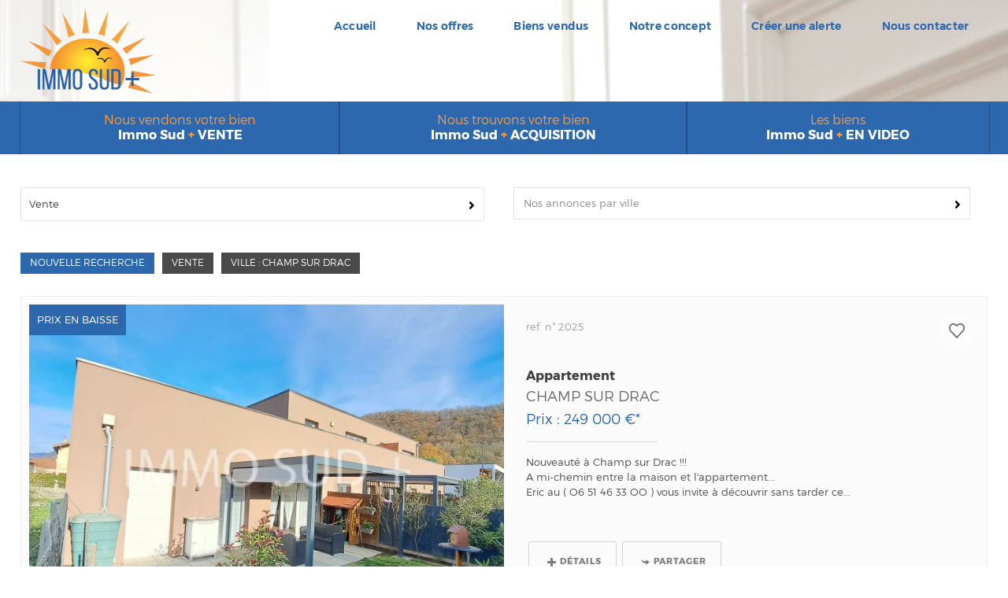

--- FILE ---
content_type: text/html
request_url: https://www.immosudplus.fr/fr/annonces/champ-sur-drac-p-r301-0-6724-1.html
body_size: 12892
content:
<!doctype html>
<!--[if lt IE 7]> <html class="no-js lt-ie9 lt-ie8 lt-ie7" lang="fr"> <![endif]-->
<!--[if IE 7]> <html class="no-js lt-ie9 lt-ie8" lang="fr"> <![endif]-->
<!--[if IE 8]> <html class="no-js lt-ie9" lang="fr"> <![endif]-->
<!--[if gt IE 8]><!--> <html class="no-js" lang="fr"> <!--<![endif]-->
<head>
	
	<!-- MetaRw -->
	<script defer>
						
						// Define dataLayer and the gtag function.
							window.dataLayer = window.dataLayer || [];
							function gtag(){dataLayer.push(arguments);}

						// Default consent à status 'denied'
							gtag('consent', 'default', {
							  'ad_storage': 'denied',
							  'ad_user_data': 'denied',
							  'ad_personalization': 'denied',
							  'analytics_storage': 'denied'
							});
						</script>
						<!-- Google tag (gtag.js) -->
						<script async src='https://www.googletagmanager.com/gtag/js?id=G-96CSFW3R9D'>
						</script>
						<script type='text/javascript' defer>
						// document.addEventListener('DOMContentLoaded', function(event) {
    					// 	console.log('DOM fully loaded and parsed');

						
					  			window.dataLayer = window.dataLayer || [];
					 			function gtag(){dataLayer.push(arguments);}

					  			gtag('js', new Date());
 								// gtag('config', 'G-96CSFW3R9D', { 'anonymize_ip': true, 'allow_google_signals': false, 'allow_ad_personalization_signals': false });
								// gtag('config', 'G-96CSFW3R9D', { 'anonymize_ip': false, 'allow_google_signals': true, 'allow_ad_personalization_signals': true}); 
								consentSetGrantedChoices();
								// functions

							


							  function consentGrantedForAll() {
							  		gtag('config', 'G-96CSFW3R9D', { 'anonymize_ip': false, 'allow_google_signals': true, 'allow_ad_personalization_signals': true}); 
  								  	gtag('consent', 'update', {
							  			 'ad_storage': 'granted',
							  			 'ad_user_data': 'granted',
							  			 'ad_personalization': 'granted',
							  			 'analytics_storage': 'granted'
									});
									console.log('Consent granted for all')
  							  }

							   function consentDeniedForAll() {
							   		gtag('config', 'G-96CSFW3R9D', { 'anonymize_ip': true, 'allow_google_signals': false, 'allow_ad_personalization_signals': false}); 
  								  	gtag('consent', 'update', {
							  			 'ad_storage': 'denied',
							  			 'ad_user_data': 'denied',
							  			 'ad_personalization': 'denied',
							  			 'analytics_storage': 'denied'
									});
									console.log('Consent denied for all')
  							  }

							   function consentSetGrantedChoices() {
							   
							   		const cookieTestAnalytics = document.querySelector('#cookies_list_audience .cookie_analytics input')
									const cookieTestTagmanager = document.querySelector('#cookies_list_audience .cookie_tagmanager input')
									const cookieTestAdwords = document.querySelector('#cookies_list_audience .cookie_adwords input')

									
							   		let okCookieAnalytic = (cookieTestAnalytics && cookieTestAnalytics.checked == true ? true : false);
									let okCookieTagManager = true; // true par défaut maintenant
									// (cookieTestTagmanager && cookieTestTagmanager.checked == true ? true : false);
									let okCookieAdPersonnalization = (cookieTestAdwords && cookieTestAdwords.checked == true ? true : false);
								
  								  	if(okCookieAnalytic){
										gtag('config', 'G-96CSFW3R9D', { 'anonymize_ip': false, 'allow_google_signals': true});
										consentGrantedAdAnalyticsStorage()
									}
									// if(okCookieTagManager) 
									if(okCookieAdPersonnalization){
										gtag('config', 'G-96CSFW3R9D', { 'anonymize_ip': false, 'allow_google_signals': true, 'allow_ad_personalization_signals': true}); 
										consentGrantedAdPersonalization();
										consentGrantedAdStorage();
										consentGrantedAdUserData();
									}
									if(!okCookieAnalytic && !okCookieAdPersonnalization)
									{
										gtag('config', 'G-96CSFW3R9D', { 'anonymize_ip': true, 'allow_google_signals': false, 'allow_ad_personalization_signals': false });
									}
  							  }
							 
							

							  function consentGrantedAdStorage() {
  								  gtag('consent', 'update', {'ad_storage': 'granted'});
								  console.log('Consent granted for AdStorage')
  							  }
							  function consentGrantedAdUserData() {
  								  gtag('consent', 'update', {'ad_user_data': 'granted'});
								  console.log('Consent granted for Ad User Data')
  							  }
							 function consentGrantedAdPersonalization() {
  								  gtag('consent', 'update', {'ad_personalization': 'granted'});
								  console.log('Consent granted for Ad Personalization')
  							  }
							 function consentGrantedAdAnalyticsStorage() {
  								  gtag('consent', 'update', {'analytics_storage': 'granted'});
								  console.log('Consent granted for Ad Analytics Storage')
  							  }		
								  
							  
							function setListenersConsentAnalytics(){
								const cookieTestAnalytics = document.querySelector('#cookies_list_audience .cookie_analytics input')
								// const cookieTestTagmanager = document.querySelector('#cookies_list_audience .cookie_tagmanager input')
								const cookieTestAdwords = document.querySelector('#cookies_list_audience .cookie_adwords input')

								// console.log(cookieTestAnalytics.checked);
								// console.log(cookieTestTagmanager.checked);
								// console.log(cookieTestAdwords.checked);

								const consentGgAllAccept = document.querySelector('.cookies_submit.all_accept'); 
								const consentCustomAccept = document.querySelector('.cookies_btn.custom_accept');
								const denyAllCookieBtn = document.querySelector('.cookies_submit.no_accept')

								denyAllCookieBtn.addEventListener('click', () => {consentDeniedForAll()});
								consentGgAllAccept.addEventListener('click', () => {consentGrantedForAll()});
								consentCustomAccept.addEventListener('click', () => {consentSetGrantedChoices()});
								console.log('Listeners set')
							}

							// console.log(window.setListenersConsentAnalytics);
							//  });
						</script>
						<meta charset="windows-1252">
	<title>Annonces immobilières à Champ sur drac 38560 - Immobilier Champ sur drac | Immo Sud Plus</title>
	<meta name="Description" content="Maisons, appartements, terrains, fonds de commerce, locaux professionnels...retrouvez l'intégralité de nos annonces immobilières à Champ Sur Drac ainsi que nos conseils et notre accompagnement pour mener à bien votre projet immobilier." />
	<meta name="keywords" content="Champ,sur,drac" />
	<meta name="rating" content="General" />
	<meta name="author" content="Adapt Immo" />
	<meta name="robots" content="index,follow" />
	<meta property="og:title" content="Annonces immobilières à Champ sur drac 38560 - Immobilier Champ sur drac | Immo Sud Plus"/>
	<meta property="og:type" content="website" />
	<meta property="og:description" content="Maisons, appartements, terrains, fonds de commerce, locaux professionnels...retrouvez l'intégralité de nos annonces immobilières à Champ Sur Drac ainsi que nos conseils et notre accompagnement pour mener à bien votre projet immobilier." />
	<meta property="og:image" content="https://www.immosudplus.fr/images/oglogo.png"/>
	<meta property="og:image:type" content="image/png">
	<meta property="og:site_name" content="Immo Sud Plus"/>
	<meta property="twitter:card" content="summary" />
	<meta property="twitter:title" content="Annonces immobilières à Champ sur drac 38560 - Immobilier Champ sur drac | Immo Sud Plus" />
	<meta property="twitter:description" content="Maisons, appartements, terrains, fonds de commerce, locaux professionnels...retrouvez l'intégralité de nos annonces immobilières à Champ Sur Drac ainsi que nos conseils et notre accompagnement pour mener à bien votre projet immobilier." />
	<meta property="twitter:image" content="https://www.immosudplus.fr/images/oglogo.png"/>
<meta name="robots" content="noodp" />
	<meta name="robots" content="noydir" />
	<link rel="canonical" href="https://www.immosudplus.fr/fr/annonces/champ-sur-drac-p-r301-0-6724-1.html" />
	<meta name="viewport" content="width=device-width, initial-scale=1, maximum-scale=1, user-scalable=0"/>
<link rel="apple-touch-icon-precomposed" sizes="144x144" href="/images/ico/favicon-144.png?1664532953"><link rel="apple-touch-icon-precomposed" sizes="114x114" href="/images/ico/favicon-114.png?1664532953"><link rel="apple-touch-icon-precomposed" sizes="72x72" href="/images/ico/favicon-72.png?1664532953"><link rel="apple-touch-icon-precomposed" href="/images/ico/favicon-57.png?1664532953"><link rel="icon" type="image/png" href="/favicon.png?1554109165">
	<!-- Meta compatibilité -->
	<meta http-equiv="X-UA-Compatible" content="IE=edge,chrome=1" />
	<meta name="viewport" content="width=device-width" />

	
	<!-- Transfert des variables php en js -->
	<script>
		var JsConfig64 ='[base64]';
		JsConfig64+='[base64]';
		JsConfig64+='[base64]';
		JsConfig64+='[base64]';
		JsConfig64+='[base64]';
		JsConfig64+='[base64]';
		JsConfig64+='[base64]';
		JsConfig64+='[base64]';
		JsConfig64+='[base64]';
		JsConfig64+='[base64]';
		JsConfig64+='[base64]';
		JsConfig64+='[base64]';
		JsConfig64+='[base64]';
		JsConfig64+='[base64]';
		JsConfig64+='[base64]';
		JsConfig64+='[base64]';
		JsConfig64+='[base64]';
		JsConfig64+='[base64]';
		JsConfig64+='[base64]';
		JsConfig64+='[base64]';
		JsConfig64+='[base64]';
		JsConfig64+='[base64]';
		JsConfig64+='[base64]';
		JsConfig64+='[base64]';
		JsConfig64+='[base64]';
		JsConfig64+='[base64]';
		JsConfig64+='[base64]';
		JsConfig64+='==';
		eval(atob(JsConfig64));
	</script>

	<!-- Style css -->
		<link rel="stylesheet" href="/css/webfonts.css" />
	<link rel="stylesheet" href="//css.immosudplus.fr/style.min.1737552937.css" />

		
	<!-- Clé SFK -->
	<script>var SFK='1768719730.85|130d6494cc44a6b5cb4d11d85c0b692d';</script>

	<!-- Javascripts Général -->
	<script src="/config.1585217237.js"></script>
	<script src="//js.immosudplus.fr/Master.1767873574.js"></script>
	<script src="//js.immosudplus.fr/Load.1748440800.js"></script>
	<script src="/custom.1671442391.js"></script>
</head>
<body class="fr liste ref">

	<div class="bg-header"></div> <!-- sert pour l'image de fond du header -->

	<div id="global">

		<div id="global-content"><!-- utilise pour le menu responsive -->

			<header id="top" class="scroll-to-fixed" data-scroll-to-fixed-config="JsConfig.ScrollToFixed.Header">
				<!-- partie blanche du header -->
<div class="header-top clearfix wrapper wrapper-large">
	<div class="row">

		<div id="header-logo" class="col col_1_of_5">

			<a href="https://www.immosudplus.fr/" class="nohover">
							<picture>
					<source media="(max-width: 480px)" srcset="/images/logo-small.png 1x, /images/logo-small@2x.png 2x" sizes="33.3vw">
					<source media="(max-width: 767px)" srcset="/images/logo-medium.png 1x, /images/logo-medium@2x.png 2x" sizes="33.3vw">
					<source media="(max-width: 1024px)" srcset="/images/logo-medium.png 1x, /images/logo-medium@2x.png 2x" sizes="33.3vw">
					<img src="/images/logo.png" srcset="/images/logo.png 1x, /images/logo@2x.png 2x"  width="280" height="177" alt="">
				</picture>
						</a>

		</div>

		<section class="header-content col col_4_of_5">

			<!-- Trust Pilot [MODULE] -->
			
			<!-- Opinion System Preview -->
			
			
			<!-- Bouton Responsive -->
			<a class="mobile-only" id="nav-open-btn" onclick="$('html').toggleClass('panel-open'); $('.panel-overlay').toggleClass('panel-open');" title="Menu"><svg class="icon icon-menu"><use xlink:href="/svg/symbol-defs.svg#icon-menu"></use></svg><span class="nav-open-btn-label">Menu</span></a>
			<div class="mobile-only" id="search-open-btn" onclick="$('.bloc-minimoteur').toggleClasses('hidden', 'fadeIn', 'animated');" title="Affiner la recherche"><svg class="icon icon-glass"><use xlink:href="/svg/symbol-defs.svg#icon-glass"></use></svg><span class="search-open-btn-label">Affiner la recherche</span></div>

							<!-- Header Menu [MODULE] -->
				<nav role="navigation" class="block mobile-hide">
					<ul class="sf-menu header-menu">
					<li class=""><a href="https://www.immosudplus.fr/">Accueil</a></li>

<li class=""><a href="https://www.immosudplus.fr/fr/annonces-immobilieres-p-r12-1.html">
<!-- https://www.immosudplus.fr/fr/annonces/nos-offres-p-r70-12-1.html -->
Nos offres</a></li>

<li class=""><a href="https://www.immosudplus.fr/fr/annonces/nos-biens-vendus-p-r70-9-1.html">Biens vendus</a></li>

<li class=""><a href="https://www.immosudplus.fr/fr/concept.htm">Notre concept</a></li>

<li class=""><a href="https://www.immosudplus.fr/fr/alerte.htm">Créer une alerte</a></li>

<li class=""><a href="https://www.immosudplus.fr/fr/contact.htm">Nous contacter</a></li>

<!-- <li class="menu-deroulant deroulant-lang deroulant-flag right-deroulant">
	<a href="http://www.immosudplus.fr" class="current-lang"><span></span><svg class="icon icon-arrow-down"><use xlink:href="/svg/symbol-defs.svg#icon-arrow-down"></use></svg></a>
	<ul>
		<li><a href="https://www.immosudplus.fr/" class="lang-fr">FR</a></li>													</ul>
</li> -->					</ul>
				</nav>
			
		</section>
	</div>
</div>


	<!-- Main Menu [MODULE] -->
	<div class="main-menu row mobile-hide">
		<div class="main-menu-wrapper wrapper wrapper-large">
			<ul class="sf-menu">
				<li class="">
    <a href="https://www.immosudplus.fr/fr/vente.htm">
        <span class="color2">Nous vendons votre bien</span>
        <br>
        <strong>Immo Sud <span class="color2">+</span> VENTE</strong>
    </a>
</li>
<!-- <li class="">
    <a href="https://www.immosudplus.fr/fr/coaching.htm">
        <span class="color2">Vous vendez de particulier à particulier</span><br><strong>Immo Sud <span class="color2">+</span> COACHING</strong>
    </a>
</li> -->
<li class="">
    <a href="https://www.immosudplus.fr/fr/acquisition.htm">
        <span class="color2">Nous trouvons votre bien</span>
        <br>
        <strong>Immo Sud <span class="color2">+</span> ACQUISITION</strong>
    </a>
</li>
<!-- <li class="">
    <a href="https://www.immosudplus.fr/fr/expertise.htm">
        <span class="color2">Nous expertisons votre bien</span>
        <br>
        <strong>Immo Sud <span class="color2">+</span> EXPERTISE</strong>
    </a>
</li> -->
<li class="">
    <!-- coaching -->
    <a href="https://www.immosudplus.fr/fr/concept.htm">
        <span class="color2">Les biens </span><br><strong>Immo Sud <span class="color2">+</span> EN VIDEO</strong>
    </a>
</li>			</ul>
		</div>
	</div>


<!-- #### MENU RESPONSIVE #### -->

<!-- Overlay -->
<div class="panel-overlay animated fadeIn" onclick="$('html').toggleClass('panel-open'); $('.panel-overlay').toggleClass('panel-open');"> </div>

<!-- Menu -->
<div id="nav" class="responsive-menu responsive-menu-anim" role="navigation">

	<!-- Bouton "close" -->
	<a id="nav-close-btn" onclick="$('html').toggleClass('panel-open'); $('.panel-overlay').toggleClass('panel-open');" title="Retour au contenu"><svg class="icon icon-close-menu-thin"><use xlink:href="/svg/symbol-defs.svg#icon-close-menu-thin"></use></svg><span class="nav-close-btn-label">Retour au contenu</span></a>

	<nav role="navigation" class="block">
		<ul class="sf-menu nolist nomargin nopadding">

			<!-- Header Menu [MODULE] -->
			<li class=""><a href="https://www.immosudplus.fr/">Accueil</a></li>

<li class=""><a href="https://www.immosudplus.fr/fr/annonces-immobilieres-p-r12-1.html">
<!-- https://www.immosudplus.fr/fr/annonces/nos-offres-p-r70-12-1.html -->
Nos offres</a></li>

<li class=""><a href="https://www.immosudplus.fr/fr/annonces/nos-biens-vendus-p-r70-9-1.html">Biens vendus</a></li>

<li class=""><a href="https://www.immosudplus.fr/fr/concept.htm">Notre concept</a></li>

<li class=""><a href="https://www.immosudplus.fr/fr/alerte.htm">Créer une alerte</a></li>

<li class=""><a href="https://www.immosudplus.fr/fr/contact.htm">Nous contacter</a></li>

<!-- <li class="menu-deroulant deroulant-lang deroulant-flag right-deroulant">
	<a href="http://www.immosudplus.fr" class="current-lang"><span></span><svg class="icon icon-arrow-down"><use xlink:href="/svg/symbol-defs.svg#icon-arrow-down"></use></svg></a>
	<ul>
		<li><a href="https://www.immosudplus.fr/" class="lang-fr">FR</a></li>													</ul>
</li> -->
			<!-- Alt Menu [MODULE] -->
			
			<!-- Main Menu [MODULE] -->
			<li class="">
    <a href="https://www.immosudplus.fr/fr/vente.htm">
        <span class="color2">Nous vendons votre bien</span>
        <br>
        <strong>Immo Sud <span class="color2">+</span> VENTE</strong>
    </a>
</li>
<!-- <li class="">
    <a href="https://www.immosudplus.fr/fr/coaching.htm">
        <span class="color2">Vous vendez de particulier à particulier</span><br><strong>Immo Sud <span class="color2">+</span> COACHING</strong>
    </a>
</li> -->
<li class="">
    <a href="https://www.immosudplus.fr/fr/acquisition.htm">
        <span class="color2">Nous trouvons votre bien</span>
        <br>
        <strong>Immo Sud <span class="color2">+</span> ACQUISITION</strong>
    </a>
</li>
<!-- <li class="">
    <a href="https://www.immosudplus.fr/fr/expertise.htm">
        <span class="color2">Nous expertisons votre bien</span>
        <br>
        <strong>Immo Sud <span class="color2">+</span> EXPERTISE</strong>
    </a>
</li> -->
<li class="">
    <!-- coaching -->
    <a href="https://www.immosudplus.fr/fr/concept.htm">
        <span class="color2">Les biens </span><br><strong>Immo Sud <span class="color2">+</span> EN VIDEO</strong>
    </a>
</li>
			<!-- Little Menu [MODULE] -->
			
		</ul>
	</nav>

</div>			</header>

			<section id="content" class="clearfix"> <!--contenu principal -->

				<section class="page-container-bg clearfix">

					<section class="liste-container clearfix" itemscope itemtype="http://schema.org/ItemList"> <!-- liste container -->

						<section class="liste-display-all clearfix">

						<!-- PARAGRAPHE ESCAMOTABLE -->

							
						<!-- FIN DU PARAGRAPHE ESCAMOTABLE -->

							
								<nav class="white-form miniliste-deroulant clearfix">

									<select name="vlc" id="vlc" class="custom-select ms-combo-vlc">
										<option value="1">Vente</option>																																																											</select>

									<div class="css-deroulant">
										<ul>
											<li>
												<span>
													Nos annonces par ville												</span>
												<ul class="ms-combo-deptville">
													<li class="vlc1"><a href="https://www.immosudplus.fr/fr/annonces/vente/maison/champ-sur-drac-p-r300-1-1-0-6724-1.html" title="Vente Champ sur drac maison">Vente Champ sur drac maison</a></li><li class="vlc1"><a href="https://www.immosudplus.fr/fr/annonces/vente/appartement/champ-sur-drac-p-r300-1-2-0-6724-1.html" title="Vente Champ sur drac appartement">Vente Champ sur drac appartement</a></li>												</ul>
											</li>
										</ul>
									</div>

								</nav>

							
						<!-- AFFICHAGE DES BIENS -->
							<div><div class='bloc-lib-critere-liste'>
	<div class='bloc-lib-critere-liste-new-search'>
		<a href='https://www.immosudplus.fr'>Nouvelle Recherche</a>
		</div><div class='bloc-lib-critere-liste-label'><span class='label-critere-liste'>Vente</span><span class='label-critere-liste'><h1>Ville : Champ sur Drac</h1></span>
		</div>
	</div><!-- affichage en mode vignette plus texte detaille -->
<div class="liste-bien-container clearfix show-on-map" data-show-on-map="380382909" itemprop="itemListElement" itemscope itemtype="http://schema.org/ListItem">

	<div class="liste-bien-photo">
		<div class="liste-bien-photo-frame photo-overlay" data-photo-overlay-over-animate-css="{opacity:0.6}" data-photo-overlay-over-animate-speed="300" data-photo-overlay-out-animate-speed="300">
			<a href="https://www.immosudplus.fr/fr/annonce/vente-appartement-champ-sur-drac-p-r7-380382909.html" title="Vente appartement champ sur drac">
				<span class="ico-loupe"></span>
				<img src="/images/anti-cheat.png" alt="Graphisme site" class="anti-cheat" />
				<span itemprop="image"><img src='https://assets.adaptimmo.com/photos-biens/38038/380382909_18.jpg?fit=crop&h=497&q=80&w=706&s=902969c1f56a0b8fb96a353e1765c1fd' class='vedette_image' alt="vente Appartement Champ Sur Drac"   /></span>
			</a>
		</div>

		<div class="liste-all-btns">

			<!-- Visite Video Virtuel -->
			<vvv class="hidden" vvv-binding="380382909">
				<video has="0" title="Video bien immobilier"></video>
				<visitevideo has="0" title="Visite virtuelle bien immobilier"></visitevideo>
				<visitevirtuel has="0" title="Visite virtuelle bien immobilier"></visitevirtuel>
			</vvv>

			<!-- Video -->
			<div class="btn-video hidden" vvv="video-380382909"><svg class="icon icon-movie"><use xlink:href="/svg/symbol-defs.svg#icon-movie"></use></svg><span>Video</span></div>

			<!-- Visite video -->
			<div class="btn-visite-video hidden" vvv="visite-video-380382909"><svg class="icon icon-movie"><use xlink:href="/svg/symbol-defs.svg#icon-movie"></use></svg><span>Visite Video</span></div>

			<!-- Visite virtuel -->
			<div class="btn-visite-virtuelle hidden" vvv="visite-virtuel-380382909"><svg class="icon icon-virtual-visit"><use xlink:href="/svg/symbol-defs.svg#icon-virtual-visit"></use></svg><span>Visite virtuelle</span></div>
		</div>

		<!-- Ribbons -->
		<div class="liste-bien-ribbon ribbon-left ribbon">
			<div class="ribbon-text ribbon-text-vendu">Vendu</div>
			<div class="ribbon-text ribbon-text-loue">Loué</div>
			<div class="ribbon-text ribbon-text-compromis">Sous compromis</div>
			<div class="ribbon-text ribbon-text-sousoffre">Sous offre</div>
			<div class="ribbon-text ribbon-text-baisse">Prix en baisse</div>
			<div class="ribbon-text ribbon-text-exclu">Exclusivité</div>
			<div class="ribbon-text ribbon-text-nouveau">Nouveauté</div>
			<div class="ribbon-text ribbon-text-vedette">Coup de cœur</div>

			<ul class="hidden" data-ribbon-type="ICOPENV">
				<li data-ribbon-prop="Ope">1</li>
				<li data-ribbon-prop="Vendu">0</li>
				<li data-ribbon-prop="Exclu">2</li>
				<li data-ribbon-prop="Vedette">0</li>
				<li data-ribbon-prop="Compromis">0</li>
				<li data-ribbon-prop="SousOffre">0</li>
				<li data-ribbon-prop="TimeSinceCrea">61</li>
				<li data-ribbon-prop="TimeSinceVendu">9546</li>
				<li data-ribbon-prop="TimeSincePrixBaisse">2</li>
			</ul>
		</div>
		<div class="liste-bien-ribbon ribbon-right ribbon">
			<div class="ribbon-text ribbon-text-vendu">Vendu</div>
			<div class="ribbon-text ribbon-text-loue">Loué</div>
			<div class="ribbon-text ribbon-text-compromis">Sous compromis</div>
			<div class="ribbon-text ribbon-text-sousoffre">Sous offre</div>
			<div class="ribbon-text ribbon-text-baisse">Prix en baisse</div>
			<div class="ribbon-text ribbon-text-exclu">Exclusivité</div>
			<div class="ribbon-text ribbon-text-nouveau">Nouveauté</div>
			<div class="ribbon-text ribbon-text-vedette">Coup de cœur</div>
			<ul class="hidden" data-ribbon-type="">
				<li data-ribbon-prop="Ope">1</li>
				<li data-ribbon-prop="Vendu">0</li>
				<li data-ribbon-prop="Exclu">2</li>
				<li data-ribbon-prop="Vedette">0</li>
				<li data-ribbon-prop="Compromis">0</li>
				<li data-ribbon-prop="SousOffre">0</li>
				<li data-ribbon-prop="TimeSinceCrea">61</li>
				<li data-ribbon-prop="TimeSinceVendu">9546</li>
				<li data-ribbon-prop="TimeSincePrixBaisse">2</li>
			</ul>
		</div>

	</div>

	<div class="liste-bien-description">

		<div class="button-selection button-selection-big " onclick="$.selectOffer('380382909');" id="BtnSelection380382909">
			<a href="https://www.immosudplus.fr/fr/annonce/vente-appartement-champ-sur-drac-p-r7-380382909.html" title="Vente appartement champ sur drac" onclick="return false;">
				<svg class="icon icon-heart-fill-thin"><use xlink:href="/svg/symbol-defs.svg#icon-heart-fill-thin"></use></svg>
				<svg class="icon icon-heart"><use xlink:href="/svg/symbol-defs.svg#icon-heart"></use></svg>
			</a>
		</div>

		<div class="liste-bien-offre">
			<span class="hidden" data-show-if="(JsConfig.RefBien=='NumPdt' || (JsConfig.RefBien=='NumPdtIfNoMandat' && $.isNue('2025')))">ref.  n&deg;  380382909</span>
	     	<span class="hidden" data-show-if="(JsConfig.RefBien=='Mandat' || (JsConfig.RefBien=='NumPdtIfNoMandat' && !$.isNue('2025')))">ref.  n&deg; 2025</span>
	    </div>
		<div class="liste-bien-title">
			<h2 class="liste-bien-type" itemprop="name">Appartement</h2>
			<meta itemprop="position" content="1" />
			<h3 class="liste-bien-ville">CHAMP SUR DRAC</h3>
			<div class="liste-bien-price" data-show-if-then-remove="($.isNue('0') || ''!='')"  >Prix : 249 000 &euro;* <!NOTE!></div>		
				<!-- data-show-if-then-remove="($.isNue('0') || ''!='')"  -->
		</div>
		<hr>
		<div class="extrait-desc" itemprop="description">Nouveauté à Champ sur Drac !!!<br />
A mi-chemin entre la maison et l'appartement...<br />
Eric au ( O6 51 46 33 OO ) vous invite à découvrir sans tarder ce...</div>

		<ul class="inline-buttons">
			<li>
				<a class="simple-btn gray-btn" itemprop="url" href="https://www.immosudplus.fr/fr/annonce/vente-appartement-champ-sur-drac-p-r7-380382909.html" title="Vente appartement champ sur drac"><svg class="icon icon-plus"><use xlink:href="/svg/symbol-defs.svg#icon-plus"></use></svg>Détails</a>
			</li>
			<li>
				<span class="simple-btn gray-btn" onclick="$('#DialogFriend380382909').dialog('open');"><svg class="icon icon-share"><use xlink:href="/svg/symbol-defs.svg#icon-share"></use></svg>Partager</span>
			</li>
		</ul>

	</div>

</div>

<!-- DIALOG (Debut) -->
<div id="DialogFriend380382909" class="modal-box DialogFriend" title="Partager cette annonce" data-dont-close="1">
	<div class="clearfix">

		<div class="dialog-share" data-remove-if="'1'!='1'">
			<div class="dialog-share-title">Partager<br>sur les réseaux sociaux</div>
			<ul class="social-menu social-share social-circle-origin clearfix">
				<li><span class="SocialBusinessFacebook" onclick="window.open('https://www.facebook.com/sharer/sharer.php?u=https://www.immosudplus.fr/fr/annonce/vente-appartement-champ-sur-drac-p-r7-380382909.html?fbrefresh=202601180802', 'Partage Facebook', 'menubar=no,toolbar=no,resizable=yes,scrollbars=yes,height=584,width=583');" ><svg class="icon icon-facebook"><use xlink:href="/svg/symbol-defs.svg#icon-facebook"></use></svg></span></li>
				<li><span class="SocialBusinessTwitter" onclick="window.open('http://twitter.com/share?original_referer=https%3A%2F%2Fwww.immosudplus.fr%2Ffr%2Fannonce%2Fvente-appartement-champ-sur-drac-p-r7-380382909.html&url=https%3A%2F%2Fwww.immosudplus.fr%2Ffr%2Fannonce%2Fvente-appartement-champ-sur-drac-p-r7-380382909.html&hashtags=', 'Partage Tweeter', 'menubar=no,toolbar=no,resizable=yes,scrollbars=yes,height=411,width=600');" ><svg class="icon icon-twitter"><use xlink:href="/svg/symbol-defs.svg#icon-twitter"></use></svg></span></li>
				<li><span class="SocialBusinessLinkedIn" onclick="window.open('http://www.linkedin.com/shareArticle?mini=true&url=https%3A%2F%2Fwww.immosudplus.fr%2Ffr%2Fannonce%2Fvente-appartement-champ-sur-drac-p-r7-380382909.html', 'Partage Linked in', 'menubar=no,toolbar=no,resizable=yes,scrollbars=yes,height=381,width=584');" ><svg class="icon icon-linkedin"><use xlink:href="/svg/symbol-defs.svg#icon-linkedin"></use></svg></span></li>
				<li><span class="SocialBusinessViadeo" onclick="window.open('http://www.viadeo.com/shareit/share/?url=https%3A%2F%2Fwww.immosudplus.fr%2Ffr%2Fannonce%2Fvente-appartement-champ-sur-drac-p-r7-380382909.html&title=', 'Partage Viadeo', 'menubar=no,toolbar=no,resizable=yes,scrollbars=yes,height=411,width=600');" ><svg class="icon icon-viadeo"><use xlink:href="/svg/symbol-defs.svg#icon-viadeo"></use></svg></span></li>
				<li><span class="SocialBusinessPinterest" onclick="window.open('//www.pinterest.com/pin/create/button/?url=https%3A%2F%2Fwww.immosudplus.fr%2Ffr%2Fannonce%2Fvente-appartement-champ-sur-drac-p-r7-380382909.html', 'Partage Pinterest', 'menubar=no,toolbar=no,resizable=yes,scrollbars=yes,height=381,width=584');" ><svg class="icon icon-pinterest"><use xlink:href="/svg/symbol-defs.svg#icon-pinterest"></use></svg></span></li>
			</ul>
		</div>

		<div class="dialog-or" data-remove-if="'1'!='1'"><span>ou</span></div>

		<div class="dialog-send">
			<div class="dialog-send-title">Envoyer <br>cette annonce à un ami</div>
			<form method="get" action="nowhere.htm" id="DetailAmi380382909" name="DetailAmi380382909" onsubmit="$.submitFormAjax('DetailAmi380382909','Ami',new $.formSetting(JsConfig.Form.DetailAmi),{AfterCheck:CloseFriendDialogIfNoError}); return false;" class="update-sfk white-form">
				<input type="hidden" name="cle" value="380382909" class="input-text" />
				<input type="hidden" name="merci" value="ami1768719730.85|130d6494cc44a6b5cb4d11d85c0b692d" class="input-text" />
				<article class="form-critere clearfix">
					<div class="form-critere-title label-input label-input-40"><span class="form-rubrique"><label for="expediteur">Votre e-mail</label></span><span class="required">*</span></div>
					<div class="form-critere-content label-input label-input-60"><input type="text" name="expediteur" id="expediteur" class="input-text input-full" /></div>
				</article>
				<article class="form-critere clearfix">
					<div class="form-critere-title label-input label-input-40"><span class="form-rubrique"><label for="mail">Destinataire</label></span><span class="required">*</span></div>
					<div class="form-critere-content label-input label-input-60"><input type="text" name="mail" id="mail" class="input-text input-full" /></div>
				</article>
				<article class="form-critere clearfix">
					<div class="form-critere-title label-input label-input-40"><span class="form-rubrique"><label for="texte">Votre message</label></span><span class="required">*</span></div>
					<div class="form-critere-content label-input label-input-60"><textarea name="texte" id="texte" class="input-full"></textarea></div>
				</article>
				<!-- Antispam no_email -->
		        <article style="display:none">
		          <label for="no_email">N'entrez rien dans ce champ *</label>
		          <input id="no_email" name="no_email" type="hidden" />
		        </article>
				<!-- Pied form -->
				<article class="form-extend clearfix">
					<div class="form-submit-container">
						<span class="required">*</span> <span class="legend">Champs obligatoires</span>
					</div>
				</article>
			</form>
		</div>

	</div>
</div>
<!-- DIALOG (Fin) --><!-- affichage en mode vignette plus texte detaille -->
<div class="liste-bien-container clearfix show-on-map" data-show-on-map="380382784" itemprop="itemListElement" itemscope itemtype="http://schema.org/ListItem">

	<div class="liste-bien-photo">
		<div class="liste-bien-photo-frame photo-overlay" data-photo-overlay-over-animate-css="{opacity:0.6}" data-photo-overlay-over-animate-speed="300" data-photo-overlay-out-animate-speed="300">
			<a href="https://www.immosudplus.fr/fr/annonce/vente-maison-champ-sur-drac-p-r7-380382784.html" title="Vente maison champ sur drac">
				<span class="ico-loupe"></span>
				<img src="/images/anti-cheat.png" alt="Graphisme site" class="anti-cheat" />
				<span itemprop="image"><img src='https://assets.adaptimmo.com/photos-biens/38038/380382784_14.jpg?fit=crop&h=497&q=80&w=706&s=5f5308495cae4a376b22c309487dafae' class='vedette_image' alt="vente Maison Champ Sur Drac"   /></span>
			</a>
		</div>

		<div class="liste-all-btns">

			<!-- Visite Video Virtuel -->
			<vvv class="hidden" vvv-binding="380382784">
				<video has="0" title="Video bien immobilier"></video>
				<visitevideo has="0" title="Visite virtuelle bien immobilier"></visitevideo>
				<visitevirtuel has="0" title="Visite virtuelle bien immobilier"></visitevirtuel>
			</vvv>

			<!-- Video -->
			<div class="btn-video hidden" vvv="video-380382784"><svg class="icon icon-movie"><use xlink:href="/svg/symbol-defs.svg#icon-movie"></use></svg><span>Video</span></div>

			<!-- Visite video -->
			<div class="btn-visite-video hidden" vvv="visite-video-380382784"><svg class="icon icon-movie"><use xlink:href="/svg/symbol-defs.svg#icon-movie"></use></svg><span>Visite Video</span></div>

			<!-- Visite virtuel -->
			<div class="btn-visite-virtuelle hidden" vvv="visite-virtuel-380382784"><svg class="icon icon-virtual-visit"><use xlink:href="/svg/symbol-defs.svg#icon-virtual-visit"></use></svg><span>Visite virtuelle</span></div>
		</div>

		<!-- Ribbons -->
		<div class="liste-bien-ribbon ribbon-left ribbon">
			<div class="ribbon-text ribbon-text-vendu">Vendu</div>
			<div class="ribbon-text ribbon-text-loue">Loué</div>
			<div class="ribbon-text ribbon-text-compromis">Sous compromis</div>
			<div class="ribbon-text ribbon-text-sousoffre">Sous offre</div>
			<div class="ribbon-text ribbon-text-baisse">Prix en baisse</div>
			<div class="ribbon-text ribbon-text-exclu">Exclusivité</div>
			<div class="ribbon-text ribbon-text-nouveau">Nouveauté</div>
			<div class="ribbon-text ribbon-text-vedette">Coup de cœur</div>

			<ul class="hidden" data-ribbon-type="ICOPENV">
				<li data-ribbon-prop="Ope">1</li>
				<li data-ribbon-prop="Vendu">0</li>
				<li data-ribbon-prop="Exclu">2</li>
				<li data-ribbon-prop="Vedette">0</li>
				<li data-ribbon-prop="Compromis">0</li>
				<li data-ribbon-prop="SousOffre">0</li>
				<li data-ribbon-prop="TimeSinceCrea">733</li>
				<li data-ribbon-prop="TimeSinceVendu">9546</li>
				<li data-ribbon-prop="TimeSincePrixBaisse">80</li>
			</ul>
		</div>
		<div class="liste-bien-ribbon ribbon-right ribbon">
			<div class="ribbon-text ribbon-text-vendu">Vendu</div>
			<div class="ribbon-text ribbon-text-loue">Loué</div>
			<div class="ribbon-text ribbon-text-compromis">Sous compromis</div>
			<div class="ribbon-text ribbon-text-sousoffre">Sous offre</div>
			<div class="ribbon-text ribbon-text-baisse">Prix en baisse</div>
			<div class="ribbon-text ribbon-text-exclu">Exclusivité</div>
			<div class="ribbon-text ribbon-text-nouveau">Nouveauté</div>
			<div class="ribbon-text ribbon-text-vedette">Coup de cœur</div>
			<ul class="hidden" data-ribbon-type="">
				<li data-ribbon-prop="Ope">1</li>
				<li data-ribbon-prop="Vendu">0</li>
				<li data-ribbon-prop="Exclu">2</li>
				<li data-ribbon-prop="Vedette">0</li>
				<li data-ribbon-prop="Compromis">0</li>
				<li data-ribbon-prop="SousOffre">0</li>
				<li data-ribbon-prop="TimeSinceCrea">733</li>
				<li data-ribbon-prop="TimeSinceVendu">9546</li>
				<li data-ribbon-prop="TimeSincePrixBaisse">80</li>
			</ul>
		</div>

	</div>

	<div class="liste-bien-description">

		<div class="button-selection button-selection-big " onclick="$.selectOffer('380382784');" id="BtnSelection380382784">
			<a href="https://www.immosudplus.fr/fr/annonce/vente-maison-champ-sur-drac-p-r7-380382784.html" title="Vente maison champ sur drac" onclick="return false;">
				<svg class="icon icon-heart-fill-thin"><use xlink:href="/svg/symbol-defs.svg#icon-heart-fill-thin"></use></svg>
				<svg class="icon icon-heart"><use xlink:href="/svg/symbol-defs.svg#icon-heart"></use></svg>
			</a>
		</div>

		<div class="liste-bien-offre">
			<span class="hidden" data-show-if="(JsConfig.RefBien=='NumPdt' || (JsConfig.RefBien=='NumPdtIfNoMandat' && $.isNue('1867')))">ref.  n&deg;  380382784</span>
	     	<span class="hidden" data-show-if="(JsConfig.RefBien=='Mandat' || (JsConfig.RefBien=='NumPdtIfNoMandat' && !$.isNue('1867')))">ref.  n&deg; 1867</span>
	    </div>
		<div class="liste-bien-title">
			<h2 class="liste-bien-type" itemprop="name">Maison</h2>
			<meta itemprop="position" content="2" />
			<h3 class="liste-bien-ville">CHAMP SUR DRAC</h3>
			<div class="liste-bien-price" data-show-if-then-remove="($.isNue('0') || ''!='')"  >Prix : 282 000 &euro;* <!NOTE!></div>		
				<!-- data-show-if-then-remove="($.isNue('0') || ''!='')"  -->
		</div>
		<hr>
		<div class="extrait-desc" itemprop="description">Exclusité !!!<br />
Eric au ( O6 51 46 33 OO ) vous invite à découvrir cette belle opportunité :<br />
Immeuble de rapport d’une surface de 380m2 sur terrain de...</div>

		<ul class="inline-buttons">
			<li>
				<a class="simple-btn gray-btn" itemprop="url" href="https://www.immosudplus.fr/fr/annonce/vente-maison-champ-sur-drac-p-r7-380382784.html" title="Vente maison champ sur drac"><svg class="icon icon-plus"><use xlink:href="/svg/symbol-defs.svg#icon-plus"></use></svg>Détails</a>
			</li>
			<li>
				<span class="simple-btn gray-btn" onclick="$('#DialogFriend380382784').dialog('open');"><svg class="icon icon-share"><use xlink:href="/svg/symbol-defs.svg#icon-share"></use></svg>Partager</span>
			</li>
		</ul>

	</div>

</div>

<!-- DIALOG (Debut) -->
<div id="DialogFriend380382784" class="modal-box DialogFriend" title="Partager cette annonce" data-dont-close="1">
	<div class="clearfix">

		<div class="dialog-share" data-remove-if="'1'!='1'">
			<div class="dialog-share-title">Partager<br>sur les réseaux sociaux</div>
			<ul class="social-menu social-share social-circle-origin clearfix">
				<li><span class="SocialBusinessFacebook" onclick="window.open('https://www.facebook.com/sharer/sharer.php?u=https://www.immosudplus.fr/fr/annonce/vente-maison-champ-sur-drac-p-r7-380382784.html?fbrefresh=202601180802', 'Partage Facebook', 'menubar=no,toolbar=no,resizable=yes,scrollbars=yes,height=584,width=583');" ><svg class="icon icon-facebook"><use xlink:href="/svg/symbol-defs.svg#icon-facebook"></use></svg></span></li>
				<li><span class="SocialBusinessTwitter" onclick="window.open('http://twitter.com/share?original_referer=https%3A%2F%2Fwww.immosudplus.fr%2Ffr%2Fannonce%2Fvente-maison-champ-sur-drac-p-r7-380382784.html&url=https%3A%2F%2Fwww.immosudplus.fr%2Ffr%2Fannonce%2Fvente-maison-champ-sur-drac-p-r7-380382784.html&hashtags=', 'Partage Tweeter', 'menubar=no,toolbar=no,resizable=yes,scrollbars=yes,height=411,width=600');" ><svg class="icon icon-twitter"><use xlink:href="/svg/symbol-defs.svg#icon-twitter"></use></svg></span></li>
				<li><span class="SocialBusinessLinkedIn" onclick="window.open('http://www.linkedin.com/shareArticle?mini=true&url=https%3A%2F%2Fwww.immosudplus.fr%2Ffr%2Fannonce%2Fvente-maison-champ-sur-drac-p-r7-380382784.html', 'Partage Linked in', 'menubar=no,toolbar=no,resizable=yes,scrollbars=yes,height=381,width=584');" ><svg class="icon icon-linkedin"><use xlink:href="/svg/symbol-defs.svg#icon-linkedin"></use></svg></span></li>
				<li><span class="SocialBusinessViadeo" onclick="window.open('http://www.viadeo.com/shareit/share/?url=https%3A%2F%2Fwww.immosudplus.fr%2Ffr%2Fannonce%2Fvente-maison-champ-sur-drac-p-r7-380382784.html&title=', 'Partage Viadeo', 'menubar=no,toolbar=no,resizable=yes,scrollbars=yes,height=411,width=600');" ><svg class="icon icon-viadeo"><use xlink:href="/svg/symbol-defs.svg#icon-viadeo"></use></svg></span></li>
				<li><span class="SocialBusinessPinterest" onclick="window.open('//www.pinterest.com/pin/create/button/?url=https%3A%2F%2Fwww.immosudplus.fr%2Ffr%2Fannonce%2Fvente-maison-champ-sur-drac-p-r7-380382784.html', 'Partage Pinterest', 'menubar=no,toolbar=no,resizable=yes,scrollbars=yes,height=381,width=584');" ><svg class="icon icon-pinterest"><use xlink:href="/svg/symbol-defs.svg#icon-pinterest"></use></svg></span></li>
			</ul>
		</div>

		<div class="dialog-or" data-remove-if="'1'!='1'"><span>ou</span></div>

		<div class="dialog-send">
			<div class="dialog-send-title">Envoyer <br>cette annonce à un ami</div>
			<form method="get" action="nowhere.htm" id="DetailAmi380382784" name="DetailAmi380382784" onsubmit="$.submitFormAjax('DetailAmi380382784','Ami',new $.formSetting(JsConfig.Form.DetailAmi),{AfterCheck:CloseFriendDialogIfNoError}); return false;" class="update-sfk white-form">
				<input type="hidden" name="cle" value="380382784" class="input-text" />
				<input type="hidden" name="merci" value="ami1768719730.85|130d6494cc44a6b5cb4d11d85c0b692d" class="input-text" />
				<article class="form-critere clearfix">
					<div class="form-critere-title label-input label-input-40"><span class="form-rubrique"><label for="expediteur">Votre e-mail</label></span><span class="required">*</span></div>
					<div class="form-critere-content label-input label-input-60"><input type="text" name="expediteur" id="expediteur" class="input-text input-full" /></div>
				</article>
				<article class="form-critere clearfix">
					<div class="form-critere-title label-input label-input-40"><span class="form-rubrique"><label for="mail">Destinataire</label></span><span class="required">*</span></div>
					<div class="form-critere-content label-input label-input-60"><input type="text" name="mail" id="mail" class="input-text input-full" /></div>
				</article>
				<article class="form-critere clearfix">
					<div class="form-critere-title label-input label-input-40"><span class="form-rubrique"><label for="texte">Votre message</label></span><span class="required">*</span></div>
					<div class="form-critere-content label-input label-input-60"><textarea name="texte" id="texte" class="input-full"></textarea></div>
				</article>
				<!-- Antispam no_email -->
		        <article style="display:none">
		          <label for="no_email">N'entrez rien dans ce champ *</label>
		          <input id="no_email" name="no_email" type="hidden" />
		        </article>
				<!-- Pied form -->
				<article class="form-extend clearfix">
					<div class="form-submit-container">
						<span class="required">*</span> <span class="legend">Champs obligatoires</span>
					</div>
				</article>
			</form>
		</div>

	</div>
</div>
<!-- DIALOG (Fin) --><div class="liste-navpage-container">
	<div class="liste-navpage-prev">
		<span class="PagePre"><!PAGE_PRECEDENTE!><svg class="icon icon-arrow-left"><use xlink:href="/svg/symbol-defs.svg#icon-arrow-left"></use></svg><!FIN_HREF_PRECEDENTE!></span>
	</div>
	<div class="liste-navpage-next">
		<span class="PageSui"><!PAGE_SUIVANTE!><svg class="icon icon-arrow-right"><use xlink:href="/svg/symbol-defs.svg#icon-arrow-right"></use></svg><!FIN_HREF_SUIVANTE!></span>
	</div>
	<div class="liste-navpage-trail">
		<span class='nav-page-position'>Page 1 / 1</span>
		<font color=""><b class='NumNavPage'>1</b></font><span class='NavPageSpace'>&nbsp;&nbsp;</span>
	</div>
</div><br><span id="MentionInterAgence"></span></div>
						<!-- FIN D'AFFICHAGE DES BIENS -->

						</section>

					</section> <!-- / liste container -->

				</section> <!-- / page container bg -->

				<div class="clear"></div>

			</section> <!-- / content -->

			<footer id="footer">
				<div class="wrapper wrapper-large">
	<div class="infos-agence clearfix">

		<!-- Pied Adresse -->
		<div class="pied-adresse">
			<div class="pied-adresse-content" itemscope itemtype="http://schema.org/RelaEstateAgent">
				<link itemprop="image" href="/images/logo-print.jpg" display="none">
				<ul class="clearfix">
					<li class="pied-agence-name" itemprop="name">IMMOSUD +</li><br>
					<hr>
					<span itemprop="address" itemprop="address" itemscope itemtype="http://schema.org/PostalAddress">
						<li class="pied-agence-adr" itemprop="streetAddress">12 Place de la Liberation </li>
						<li class="pied-agence-ville"><span itemprop="postalCode">38450</span> <span itemprop="addressLocality">VIF</span></li>
					</span>
					<br>
					<li class="pied-agence-tel hidden" data-show-if="(!$.isNue('06 45 00 07 99'))">Tél. : <span itemprop="telephone">06 45 00 07 99</span></li>
					<li class="pied-agence-fax hidden" data-show-if="(!$.isNue(''))">Fax : <span itemprop="faxNumber"></span></li>
				</ul>
			</div>
			<!-- Lien vers la page sur chaque réseau social -->
			<ul class="social-menu social-follow social-circle-color clearfix">
				<li class="social-follow-title">Suivez-nous !</li>
				<li class="social-clear"></li>
				<li class="hidden" data-show-if="(!$.isNue('https://www.facebook.com/ImmoSudPlus/'))"><a href="https://www.facebook.com/ImmoSudPlus/" target="_blank" class="SocialBusinessFacebook"><svg class="icon icon-facebook"><use xlink:href="/svg/symbol-defs.svg#icon-facebook"></use></svg></a></li>
				<li class="hidden" data-show-if="(!$.isNue(''))"><a href="" target="_blank" class="SocialBusinessTwitter"><svg class="icon icon-twitter"><use xlink:href="/svg/symbol-defs.svg#icon-twitter"></use></svg></a></li>
				<li class="hidden" data-show-if="(!$.isNue(''))"><a href="" target="_blank" class="SocialBusinessLinkedIn"><svg class="icon icon-linkedin"><use xlink:href="/svg/symbol-defs.svg#icon-linkedin"></use></svg></a></li>
				<li class="hidden" data-show-if="(!$.isNue(''))"><a href="" target="_blank" class="SocialBusinessYouTube"><svg class="icon icon-youtube"><use xlink:href="/svg/symbol-defs.svg#icon-youtube"></use></svg></a></li>
				<li class="hidden" data-show-if="(!$.isNue(''))"><a href="" target="_blank" class="SocialBusinessViadeo"><svg class="icon icon-viadeo"><use xlink:href="/svg/symbol-defs.svg#icon-viadeo"></use></svg></a></li>
				<li class="hidden" data-show-if="(!$.isNue(''))"><a href="" target="_blank" class="SocialBusinessPinterest"><svg class="icon icon-pinterest"><use xlink:href="/svg/symbol-defs.svg#icon-pinterest"></use></svg></a></li>
				<li class="hidden" data-show-if="(!$.isNue(''))"><a href="" target="_blank" class="SocialBusinessDailymotion"><svg class="icon icon-dailymotion"><use xlink:href="/svg/symbol-defs.svg#icon-dailymotion"></use></svg></a></li>
				<li class="hidden" data-show-if="(!$.isNue('https://www.instagram.com/immosudplus/'))"><a href="https://www.instagram.com/immosudplus/" target="_blank" class="SocialBusinessInstagram"><svg class="icon icon-instagram"><use xlink:href="/svg/symbol-defs.svg#icon-instagram"></use></svg></a></li>
				<li><a href="https://www.immosudplus.fr/rss.xml" target="_blank" class="SocialBusinessRss"><svg class="icon icon-rss"><use xlink:href="/svg/symbol-defs.svg#icon-rss"></use></svg></a></li>
			</ul>
		</div>

		<!-- Mentions légales + Social -->
		<div class="pied-menu row clearfix">

			<div class="pied-menu-left col col_3_of_5">
				<ul>
					<li class="hidden" data-show-if-filled="1"><a href="//www.immosudplus.fr/fr/mentions_legales.htm?ForceNumage=38038" title="Mentions Légales">Mentions Légales</a></li>
					<li class="hidden" data-show-if-filled="1"><a target="_blank" rel="nofollow" href="https://www.ppd-rgpd.com/fr/38038/38038" title="Politique de protection des données">Politique de protection des données</a></li><li><a id='gestCookie' style='cursor:pointer;' title='Gérer les cookies'>Gérer les cookies</a></li>
					<li class="hidden" data-show-if-filled="1"><a target="_blank" href="https://assets.adaptimmo.com/bareme/38038/bareme.pdf"  title="Notre barème d'honoraires&nbsp;">Notre barème d'honoraires&nbsp;</a></li>
					<li class="hidden" data-show-if-filled="1"><a href="https://www.immosudplus.fr/fr/plan.htm" id="lienplan" title="Plan">Plan</a></li>
					<li class="hidden" data-show-if-filled="1"><a href="https://www.immosudplus.fr/fr/proprietaire.htm" id="accesproprietaire" title="Accès Propriétaire">Accès Propriétaire</a></li>
					<li class="hidden" data-show-if-filled="1"><script type='text/javascript'>let xTabDim = [{"Index":"dimension16","Name":"Statistiques Site Web","Value":"LB380382909__LB380382784"}]; 
let zTabDim = {"cle_bien":null,"libelle_famille_bien":null,"libelle_type_bien":null,"libelle_ville_bien":"","code_postal_bien":null,"departement_bien":null,"region_bien":null,"pays_bien":null,"prix_bien":null,"surface_bien":null,"pieces_bien":null,"chambres_bien":null,"quartier_bien":null,"mandat_bien":null,"operation_bien":null,"statistiques_site_web":"LB380382909__LB380382784"};  
console.log(xTabDim); 
console.log((zTabDim ? zTabDim : '')); 
</script>
		
						<!-- Global site tag (gtag.js) - Google Analytics -->
						<script async src='https://www.googletagmanager.com/gtag/js?id=G-96CSFW3R9D'></script>
						<script>
							window.dataLayer = window.dataLayer || [];
								function gtag(){ dataLayer.push(arguments); }
								gtag('js', new Date());
		
								
								gtag('config', 'G-96CSFW3R9D',
								{
									send_page_view:false
								});
								gtag('event', 'page_view', {
									'cle_bien':'',
									'libelle_famille_bien':'',
									'libelle_type_bien':'',
									'libelle_ville_bien':'',
									'code_postal_bien':'',
									'departement_bien':'',
									'region_bien':'',
									'pays_bien':'',
									'prix_bien':'',
									'surface_bien':'',
									'pieces_bien':'',
									'chambres_bien':'',
									'quartier_bien':'',
									'mandat_bien':'',
									'operation_bien':'',
									'statistiques_site_web':'LB380382909__LB380382784'});
								
						</script>
		
							
</li>
				</ul>
			</div>

							<div class="pied-menu-right col col_2_of_5">
					<ul class="social-menu social-circle clearfix">
						<!-- Partage du site sur les réseaux sociaux -->
						<li class="social-share-title-footer">Partager :</li>
						<li><span class="SocialBusinessFacebook" onclick="window.open('https://www.facebook.com/sharer/sharer.php?u=https://www.immosudplus.fr?fbrefresh=202601180802', 'Partage Facebook', 'menubar=no,toolbar=no,resizable=yes,scrollbars=yes,height=584,width=583');" ><svg class="icon icon-facebook"><use xlink:href="/svg/symbol-defs.svg#icon-facebook"></use></svg></span></li>
						<li><span class="SocialBusinessTwitter" onclick="window.open('http://twitter.com/share?original_referer=https%3A%2F%2Fwww.immosudplus.fr&url=https%3A%2F%2Fwww.immosudplus.fr&hashtags=', 'Partage Tweeter', 'menubar=no,toolbar=no,resizable=yes,scrollbars=yes,height=411,width=600');" ><svg class="icon icon-twitter"><use xlink:href="/svg/symbol-defs.svg#icon-twitter"></use></svg></span></li>
						<li><span class="SocialBusinessPinterest" onclick="window.open('//www.pinterest.com/pin/create/button/?url=https%3A%2F%2Fwww.immosudplus.fr', 'Partage Pinterest', 'menubar=no,toolbar=no,resizable=yes,scrollbars=yes,height=381,width=584');" ><svg class="icon icon-pinterest"><use xlink:href="/svg/symbol-defs.svg#icon-pinterest"></use></svg></span></li>
						<li><span class="SocialBusinessLinkedIn" onclick="window.open('http://www.linkedin.com/shareArticle?mini=true&url=https%3A%2F%2Fwww.immosudplus.fr', 'Partage LinkedIn', 'menubar=no,toolbar=no,resizable=yes,scrollbars=yes,height=381,width=584');" ><svg class="icon icon-linkedin"><use xlink:href="/svg/symbol-defs.svg#icon-linkedin"></use></svg></span></li>
						<li><span class="SocialBusinessViadeo" onclick="window.open('http://www.viadeo.com/shareit/share/?url=https%3A%2F%2Fwww.immosudplus.fr&title=', 'Partage Viadeo', 'menubar=no,toolbar=no,resizable=yes,scrollbars=yes,height=411,width=600');" ><svg class="icon icon-viadeo"><use xlink:href="/svg/symbol-defs.svg#icon-viadeo"></use></svg></span></li>
					</ul>
				</div>
					</div>

		<hr>

		<!-- Message responsive +  Sign Adapt -->
		<div class="pied-menu clearfix">
			<div class="pied-menu-left col col_3_of_5">
				<div class="message-responsive">
					<svg class="icon icon-responsive-logo"><use xlink:href="/svg/symbol-defs.svg#icon-responsive-logo"></use></svg>
					Afin de vous offrir un confort de lecture permanent, depuis votre PC, votre tablette ou votre smartphone, notre site s'adapte automatiquement aux différents types d'écrans				</div>
			</div>

			<div class="pied-menu-right col col_2_of_5">

				<div class="sign-adapt">
					<a href="http://www.adaptimmo.com" target="_blank" class="logo-adapt-footer" title="Logiciel immobilier"><svg class="icon icon-logo-adaptimmo"><use xlink:href="/svg/symbol-defs.svg#icon-logo-adaptimmo"></use></svg></a>
		       		<ul>
						<li><a href="https://www.adaptimmo.com/fr/logiciel-immobilier.htm" id="lienadaptcom1" rel="nofollow" target="_blank" title="Logiciel de transaction" >Logiciel de transaction</a></li>
						<li><a href="https://www.adaptimmo.com/fr/creation-site-immobilier.htm" id="lienadaptcom2" rel="nofollow" target="_blank" title="Création site internet immobilier" >Création site internet immobilier</a></li>
						<li><a href="https://www.adaptimmo.com/fr/referencement-immobilier.htm" id="lienadaptcom3" rel="nofollow" target="_blank" title="Référencement immobilier" >Référencement immobilier</a></li>
					</ul>
	    		</div>
			</div>
		</div>

		
		<!-- Réf -->
		<div class="footer-menu clearfix pied-ref">

			<!-- Villes en r301 -->
			<ul class="nolist pied-ref-villes">
				<li><a href="https://www.immosudplus.fr/fr/annonces/vif-p-r301-0-37664-1.html" title="Vif">Vif (38450)</a></li><li><a href="https://www.immosudplus.fr/fr/annonces/livet-et-gavet-p-r301-0-19723-1.html" title="Livet Et Gavet">Livet Et Gavet (38220)</a></li><li><a href="https://www.immosudplus.fr/fr/annonces/saint-georges-de-commiers-p-r301-0-31842-1.html" title="Saint Georges De Commiers">Saint Georges De Commiers (38450)</a></li><li><a href="https://www.immosudplus.fr/fr/annonces/chateau-bernard-p-r301-0-7216-1.html" title="Chateau Bernard">Chateau Bernard (38650)</a></li><li><a href="https://www.immosudplus.fr/fr/annonces/le-pont-de-claix-p-r301-0-18479-1.html" title="Le Pont De Claix">Le Pont De Claix (38800)</a></li><li><a href="https://www.immosudplus.fr/fr/annonces/monestier-de-clermont-p-r301-0-22479-1.html" title="Monestier De Clermont">Monestier De Clermont (38650)</a></li><li><a href="https://www.immosudplus.fr/fr/annonces/echirolles-p-r301-0-10521-1.html" title="Echirolles">Echirolles (38130)</a></li><li><a href="https://www.immosudplus.fr/fr/annonces/notre-dame-de-commiers-p-r301-0-24542-1.html" title="Notre Dame De Commiers">Notre Dame De Commiers (38450)</a></li><li><a href="https://www.immosudplus.fr/fr/annonces/champ-sur-drac-p-r301-0-6724-1.html" title="Champ Sur Drac">Champ Sur Drac (38560)</a></li><li><a href="https://www.immosudplus.fr/fr/annonces/le-gua-p-r301-0-18140-1.html" title="Le Gua">Le Gua (38450)</a></li><li><a href="https://www.immosudplus.fr/fr/annonces/claix-p-r301-0-8056-1.html" title="Claix">Claix (38640)</a></li><li><a href="https://www.immosudplus.fr/fr/annonces/vizille-p-r301-0-38554-1.html" title="Vizille">Vizille (38220)</a></li><li><a href="https://www.immosudplus.fr/fr/annonces/marcilloles-p-r301-0-20919-1.html" title="Marcilloles">Marcilloles (38260)</a></li><li><a href="https://www.immosudplus.fr/fr/annonces/saint-arey-p-r301-0-30823-1.html" title="Saint Arey">Saint Arey (38350)</a></li><li><a href="https://www.immosudplus.fr/fr/annonces/seyssinet-pariset-p-r301-0-30104-1.html" title="Seyssinet Pariset">Seyssinet Pariset (38170)</a></li><li><a href="https://www.immosudplus.fr/fr/annonces/villard-de-lans-p-r301-0-37755-1.html" title="Villard De Lans">Villard De Lans (38250)</a></li><li><a href="https://www.immosudplus.fr/fr/annonces/varces-allieres-et-risset-p-r301-0-36763-1.html" title="Varces Allieres Et Risset">Varces Allieres Et Risset (38760)</a></li><li><a href="https://www.immosudplus.fr/fr/annonces/le-versoud-p-r301-0-18700-1.html" title="Le Versoud">Le Versoud (38420)</a></li><li><a href="https://www.immosudplus.fr/fr/annonces/sechilienne-p-r301-0-29684-1.html" title="Sechilienne">Sechilienne (38220)</a></li><li><a href="https://www.immosudplus.fr/fr/annonces/coublevie-p-r301-0-8796-1.html" title="Coublevie">Coublevie (38500)</a></li>			</ul>

			<!-- Ref Page Arbo -->
			<ul class="nolist pied-ref-arbo">
							</ul>

		</div>
	</div>
</div>

<!-- Ces 2 div ajoutent ou suppriment la class=onviewport-on sur le body quand elle apparaissent dans le viewport -->
<div class="onviewport onviewport-add" data-onviewport-target="body" data-onviewport-addclass="onviewport-on" data-onviewport-removeclass="onviewport-off"></div>
<div class="onviewport onviewport-remove" data-onviewport-target="body" data-onviewport-addclass="onviewport-off" data-onviewport-removeclass="onviewport-on" ></div>

<!-- Bouton retour en haut -->
<a id="scroll-btn-to-top" class="scrollbtn scroll-btn-top animated fadeIn" data-scrollbtn-href="#global"><svg class="icon icon-arrow-up"><use xlink:href="/svg/symbol-defs.svg#icon-arrow-up"></use></svg></a>

<!-- Facebook Connect -->
			</footer>

		</div> <!-- / global content -->

	</div> <!-- / global -->

	<!-- DIALOG (Debut) -->
	<div id="DialogFriendOk" class="modal-box" title="E-mail envoyé"><div>Votre E-mail a bien été envoyé.</div></div>
	<div id="DialogFriendErr" class="modal-box" title="Erreur d'envoi"><div>Une erreur s'est produite lors de l'envoi de votre e-mail.<br />Veuillez réessayer à nouveau</div></div>
	<!-- DIALOG (Fin) -->

</body>
</html>


--- FILE ---
content_type: text/css
request_url: https://www.immosudplus.fr/css/webfonts.css
body_size: 591
content:
/* ==========================================================================
   Webfontes
========================================================================== */


/*-- Montserrat --*/


@font-face {
	font-family: 'Montserrat';
	src: url('webfonts/montserrat-regular-webfont.woff') format('woff');
	src: url('webfonts/montserrat-regular-webfont.woff2') format('woff2');
	src: url('webfonts/montserrat-regular-webfont.eot');
	src: url('webfonts/montserrat-regular-webfont.eot?#iefix') format('embedded-opentype'),
	     url('webfonts/montserrat-regular-webfont.ttf') format('truetype'),
	     url('webfonts/montserrat-regular-webfont.svg#MontserratRegular') format('svg');
	font-weight: normal;
	font-style: normal;
}





@font-face {
	font-family: 'Montserrat';
	src: url('webfonts/montserrat-light-webfont.woff') format('woff');
	src: url('webfonts/montserrat-light-webfont.woff2') format('woff2');
	src: url('webfonts/montserrat-light-webfont.eot?#iefix') format('embedded-opentype'),
	     url('webfonts/montserrat-light-webfont.ttf') format('truetype'),
	     url('webfonts/montserrat-light-webfont.svg#MontserratLight') format('svg');
	font-weight: 300;
	font-style: normal;
	}


@font-face {
	font-family: 'Montserrat';
	src: url('webfonts/montserrat-semibold-webfont.woff') format('woff');
	src: url('webfonts/montserrat-semibold-webfont.woff2') format('woff2');
	src: url('webfonts/montserrat-semibold-webfont.eot');
	src: url('webfonts/montserrat-semibold-webfont.eot?#iefix') format('embedded-opentype'),
	     url('webfonts/montserrat-semibold-webfont.ttf') format('truetype'),
	     url('webfonts/montserrat-semibold-webfont.svg#MontserratSemibold') format('svg');
	font-weight: 600;
	font-style: normal;
	}


@font-face {
	font-family: 'Montserrat';
	src: url('webfonts/montserrat-bold-webfont.woff') format('woff');
	src: url('webfonts/montserrat-bold-webfont.woff2') format('woff2');
	src: url('webfonts/montserrat-bold-webfont.eot');
	src: url('webfonts/montserrat-bold-webfont.eot?#iefix') format('embedded-opentype'),
	     url('webfonts/montserrat-bold-webfont.ttf') format('truetype'),
	     url('webfonts/montserrat-bold-webfont.svg#MontserratBold') format('svg');
	font-weight: bold;
	font-style: normal;
	}


/*-- Bebas Neue --*/

@font-face {
	font-family: 'BebasNeue';
	src: url('webfonts/BebasNeue.woff') format('woff');
	src: url('webfonts/BebasNeue.woff2') format('woff2');
	src: url('webfonts/BebasNeue.eot');
	src: url('webfonts/BebasNeue.eot?#iefix') format('embedded-opentype'),
	     url('webfonts/BebasNeue.ttf') format('truetype'),
	     url('webfonts/BebasNeue.svg#BebasNeue') format('svg');
	font-style: normal;
}


/*-- Lato --*/

/*	@font-face {
		font-family: 'LatoLight';
		src: url('webfonts/Lato-Lig-webfont.woff') format('woff');
		src: url('webfonts/Lato-Lig-webfont.eot');
		src: url('webfonts/Lato-Lig-webfont.eot?#iefix') format('embedded-opentype'),
		     url('webfonts/Lato-Lig-webfont.ttf') format('truetype'),
		     url('webfonts/Lato-Lig-webfont.svg#LatoLight') format('svg');

		font-weight: normal;
		font-style: normal;
	}

	@font-face {
		font-family: 'LatoRegular';
		src: url('webfonts/Lato-Reg-webfont.woff') format('woff');
		src: url('webfonts/Lato-Reg-webfont.eot');
		src: url('webfonts/Lato-Reg-webfont.eot?#iefix') format('embedded-opentype'),
		     url('webfonts/Lato-Reg-webfont.ttf') format('truetype'),
		     url('webfonts/Lato-Reg-webfont.svg#LatoRegular') format('svg');

		/* SpÃ©cifier weight & style *!/
		font-weight: normal;
		font-style: normal;
	}

	@font-face {
		font-family: 'LatoItalic';
		src: url('webfonts/Lato-RegIta-webfont.woff') format('woff');
		src: url('webfonts/Lato-RegIta-webfont.eot');
		src: url('webfonts/Lato-RegIta-webfont.eot?#iefix') format('embedded-opentype'),
		     url('webfonts/Lato-RegIta-webfont.ttf') format('truetype'),
		     url('webfonts/Lato-RegIta-webfont.svg#LatoItalic') format('svg');

		/* SpÃ©cifier weight & style *!/
		font-weight: normal;
		font-style: italic;
	}

	@font-face {
		font-family: 'LatoBold';
		src: url('webfonts/Lato-Bol-webfont.woff') format('woff');
		src: url('webfonts/Lato-Bol-webfont.eot');
		src: url('webfonts/Lato-Bol-webfont.eot?#iefix') format('embedded-opentype'),
		     url('webfonts/Lato-Bol-webfont.ttf') format('truetype'),
		     url('webfonts/Lato-Bol-webfont.svg#LatoBold') format('svg');

		/* SpÃ©cifier weight & style *!/
		font-weight: bold;
		font-style: normal;
	}
	*/

--- FILE ---
content_type: text/css
request_url: https://css.immosudplus.fr/style.min.1737552937.css
body_size: 40324
content:
@charset "UTF-8";/*! normalize.css v1.0.1 | MIT License | git.io/normalize */article,aside,details,figcaption,figure,footer,header,hgroup,nav,section,summary{display:block}audio,canvas,video{display:inline-block;*display:inline;*zoom:1}audio:not([controls]){display:none;height:0}[hidden]{display:none}html{font-size:100%;-webkit-text-size-adjust:100%;-ms-text-size-adjust:100%}html,button,input,select,textarea{font-family:sans-serif}body{margin:0}a:focus{outline:thin dotted}a:active,a:hover{outline:0}h1{font-size:2em;margin:.67em 0}h2{font-size:1.5em;margin:.83em 0}h3{font-size:1.17em;margin:1em 0}h4{font-size:1em;margin:1.33em 0}h5{font-size:.83em;margin:1.67em 0}h6{font-size:.75em;margin:2.33em 0}abbr[title]{border-bottom:1px dotted}b,strong{font-weight:bold}blockquote{margin:1em 40px}dfn{font-style:italic}mark{background:#ff0;color:#000}p,pre{margin:1em 0}code,kbd,pre,samp{font-family:monospace,serif;_font-family:'courier new',monospace;font-size:1em}pre{white-space:pre;white-space:pre-wrap;word-wrap:break-word}q{quotes:none}q:before,q:after{content:'';content:none}small{font-size:80%}sub,sup{font-size:75%;line-height:0;position:relative;vertical-align:baseline}sup{top:-0.5em}sub{bottom:-0.25em}dl,menu,ol,ul{margin:1em 0}dd{margin:0 0 0 40px}menu,ol,ul{padding:0 0 0 40px}nav ul,nav ol{list-style:none;list-style-image:none}img{border:0;-ms-interpolation-mode:bicubic}svg:not(:root){overflow:hidden}figure{margin:0}form{margin:0}fieldset{border:1px solid #c0c0c0;margin:0 2px;padding:.35em .625em .75em}legend{border:0;padding:0;white-space:normal;*margin-left:-7px}button,input,select,textarea{font-size:100%;margin:0;vertical-align:baseline;*vertical-align:middle}button,input{line-height:normal}button,html input[type="button"],input[type="reset"],input[type="submit"]{-webkit-appearance:button;cursor:pointer;*overflow:visible;-webkit-border-radius:0;border-radius:0}button[disabled],input[disabled]{cursor:default}input[type="checkbox"],input[type="radio"]{box-sizing:border-box;padding:0;*height:13px;*width:13px}input[type="search"]{-webkit-appearance:textfield;-moz-box-sizing:content-box;-webkit-box-sizing:content-box;box-sizing:content-box}input[type="search"]::-webkit-search-cancel-button,input[type="search"]::-webkit-search-decoration{-webkit-appearance:none}button::-moz-focus-inner,input::-moz-focus-inner{border:0;padding:0}textarea{overflow:auto;vertical-align:top}table{border-collapse:collapse;border-spacing:0}.ui-helper-hidden{display:none}.ui-helper-hidden-accessible{position:absolute!important;clip:rect(1px 1px 1px 1px);clip:rect(1px,1px,1px,1px)}.ui-helper-reset{margin:0;padding:0;border:0;outline:0;line-height:1.3;text-decoration:none;font-size:100%;list-style:none}.ui-helper-clearfix:before,.ui-helper-clearfix:after{content:"";display:table}.ui-helper-clearfix:after{clear:both}.ui-helper-clearfix{zoom:1}.ui-helper-zfix{width:100%;height:100%;top:0;left:0;position:absolute;opacity:0;filter:Alpha(Opacity=0)}.ui-state-disabled{cursor:default!important}.ui-icon{display:block;text-indent:-99999px;overflow:hidden;background-repeat:no-repeat}.ui-widget-overlay{position:absolute;top:0;left:0;width:100%;height:100%}.ui-resizable{position:relative}.ui-resizable-handle{position:absolute;font-size:.1px;display:block}.ui-resizable-disabled .ui-resizable-handle,.ui-resizable-autohide .ui-resizable-handle{display:none}.ui-resizable-n{cursor:n-resize;height:7px;width:100%;top:-5px;left:0}.ui-resizable-s{cursor:s-resize;height:7px;width:100%;bottom:-5px;left:0}.ui-resizable-e{cursor:e-resize;width:7px;right:-5px;top:0;height:100%}.ui-resizable-w{cursor:w-resize;width:7px;left:-5px;top:0;height:100%}.ui-resizable-se{cursor:se-resize;width:12px;height:12px;right:1px;bottom:1px}.ui-resizable-sw{cursor:sw-resize;width:9px;height:9px;left:-5px;bottom:-5px}.ui-resizable-nw{cursor:nw-resize;width:9px;height:9px;left:-5px;top:-5px}.ui-resizable-ne{cursor:ne-resize;width:9px;height:9px;right:-5px;top:-5px}.ui-selectable-helper{position:absolute;z-index:100;border:1px dotted black}.ui-accordion{width:100%}.ui-accordion .ui-accordion-header{cursor:pointer;position:relative;margin-top:1px;zoom:1}.ui-accordion .ui-accordion-li-fix{display:inline}.ui-accordion .ui-accordion-header-active{border-bottom:0!important}.ui-accordion .ui-accordion-header a{display:block;font-size:1em;padding:.5em .5em .5em .7em}.ui-accordion-icons .ui-accordion-header a{padding-left:2.2em}.ui-accordion .ui-accordion-header .ui-icon{position:absolute;left:.5em;top:50%;margin-top:-8px}.ui-accordion .ui-accordion-content{padding:1em 2.2em;border-top:0;margin-top:-2px;position:relative;top:1px;margin-bottom:2px;overflow:auto;display:none;zoom:1}.ui-accordion .ui-accordion-content-active{display:block}.ui-autocomplete{position:absolute;cursor:default}* html .ui-autocomplete{width:1px}.ui-menu{list-style:none;padding:2px;margin:0;display:block;float:left}.ui-menu .ui-menu{margin-top:-3px}.ui-menu .ui-menu-item{margin:0;padding:0;zoom:1;float:left;clear:left;width:100%}.ui-menu .ui-menu-item a{text-decoration:none;display:block;padding:.2em .4em;line-height:1.5;zoom:1}.ui-menu .ui-menu-item a.ui-state-hover,.ui-menu .ui-menu-item a.ui-state-active{font-weight:normal;margin:-1px}.ui-button{display:inline-block;position:relative;padding:0;margin-right:.1em;text-decoration:none!important;cursor:pointer;text-align:center;zoom:1;overflow:visible}.ui-button-icon-only{width:2.2em}button.ui-button-icon-only{width:2.4em}.ui-button-icons-only{width:3.4em}button.ui-button-icons-only{width:3.7em}.ui-button .ui-button-text{display:block;line-height:1.4}.ui-button-text-only .ui-button-text{padding:.4em 1em}.ui-button-icon-only .ui-button-text,.ui-button-icons-only .ui-button-text{padding:.4em;text-indent:-9999999px}.ui-button-text-icon-primary .ui-button-text,.ui-button-text-icons .ui-button-text{padding:.4em 1em .4em 2.1em}.ui-button-text-icon-secondary .ui-button-text,.ui-button-text-icons .ui-button-text{padding:.4em 2.1em .4em 1em}.ui-button-text-icons .ui-button-text{padding-left:2.1em;padding-right:2.1em}input.ui-button{padding:.4em 1em}.ui-button-icon-only .ui-icon,.ui-button-text-icon-primary .ui-icon,.ui-button-text-icon-secondary .ui-icon,.ui-button-text-icons .ui-icon,.ui-button-icons-only .ui-icon{position:absolute;top:50%;margin-top:-8px}.ui-button-icon-only .ui-icon{left:50%;margin-left:-8px}.ui-button-text-icon-primary .ui-button-icon-primary,.ui-button-text-icons .ui-button-icon-primary,.ui-button-icons-only .ui-button-icon-primary{left:.5em}.ui-button-text-icon-secondary .ui-button-icon-secondary,.ui-button-text-icons .ui-button-icon-secondary,.ui-button-icons-only .ui-button-icon-secondary{right:.5em}.ui-button-text-icons .ui-button-icon-secondary,.ui-button-icons-only .ui-button-icon-secondary{right:.5em}.ui-buttonset{margin-right:7px}.ui-buttonset .ui-button{margin-left:0;margin-right:-.3em}button.ui-button::-moz-focus-inner{border:0;padding:0}.ui-dialog{position:absolute;padding:.2em;width:300px;overflow:hidden}.ui-dialog .ui-dialog-titlebar{padding:.4em 1em;position:relative}.ui-dialog .ui-dialog-title{float:left;margin:.1em 16px .1em 0}.ui-dialog .ui-dialog-titlebar-close{position:absolute;right:.3em;top:50%;width:19px;margin:-10px 0 0 0;padding:1px;height:18px}.ui-dialog .ui-dialog-titlebar-close span{display:block;margin:1px}.ui-dialog .ui-dialog-titlebar-close:hover,.ui-dialog .ui-dialog-titlebar-close:focus{padding:0}.ui-dialog .ui-dialog-content{position:relative;border:0;padding:.5em 1em;background:0;overflow:auto;zoom:1}.ui-dialog .ui-dialog-buttonpane{text-align:left;border-width:1px 0 0 0;background-image:none;margin:.5em 0 0 0;padding:.3em 1em .5em .4em}.ui-dialog .ui-dialog-buttonpane .ui-dialog-buttonset{float:right}.ui-dialog .ui-dialog-buttonpane button{margin:.5em .4em .5em 0;cursor:pointer}.ui-dialog .ui-resizable-se{width:14px;height:14px;right:3px;bottom:3px}.ui-draggable .ui-dialog-titlebar{cursor:move}.ui-slider{position:relative;text-align:left}.ui-slider .ui-slider-handle{position:absolute;z-index:2;width:1.2em;height:1.2em;cursor:default}.ui-slider .ui-slider-range{position:absolute;z-index:1;font-size:.7em;display:block;border:0;background-position:0 0}.ui-slider-horizontal{height:.8em}.ui-slider-horizontal .ui-slider-handle{top:-.3em;margin-left:-.6em}.ui-slider-horizontal .ui-slider-range{top:0;height:100%}.ui-slider-horizontal .ui-slider-range-min{left:0}.ui-slider-horizontal .ui-slider-range-max{right:0}.ui-slider-vertical{width:.8em;height:100px}.ui-slider-vertical .ui-slider-handle{left:-.3em;margin-left:0;margin-bottom:-.6em}.ui-slider-vertical .ui-slider-range{left:0;width:100%}.ui-slider-vertical .ui-slider-range-min{bottom:0}.ui-slider-vertical .ui-slider-range-max{top:0}.ui-tabs{position:relative;padding:.2em;zoom:1}.ui-tabs .ui-tabs-nav{margin:0;padding:.2em .2em 0}.ui-tabs .ui-tabs-nav li{list-style:none;float:left;position:relative;top:1px;margin:0 .2em 1px 0;border-bottom:0!important;padding:0;white-space:nowrap}.ui-tabs .ui-tabs-nav li a{float:left;padding:.5em 1em;text-decoration:none}.ui-tabs .ui-tabs-nav li.ui-tabs-selected{margin-bottom:0;padding-bottom:1px}.ui-tabs .ui-tabs-nav li.ui-tabs-selected a,.ui-tabs .ui-tabs-nav li.ui-state-disabled a,.ui-tabs .ui-tabs-nav li.ui-state-processing a{cursor:text}.ui-tabs .ui-tabs-nav li a,.ui-tabs.ui-tabs-collapsible .ui-tabs-nav li.ui-tabs-selected a{cursor:pointer}.ui-tabs .ui-tabs-panel{display:block;border-width:0;padding:1em 1.4em;background:0}.ui-tabs .ui-tabs-hide{display:none!important}.ui-datepicker{width:17em;padding:.2em .2em 0;display:none}.ui-datepicker .ui-datepicker-header{position:relative;padding:.2em 0}.ui-datepicker .ui-datepicker-prev,.ui-datepicker .ui-datepicker-next{position:absolute;top:2px;width:1.8em;height:1.8em}.ui-datepicker .ui-datepicker-prev-hover,.ui-datepicker .ui-datepicker-next-hover{top:1px}.ui-datepicker .ui-datepicker-prev{left:2px}.ui-datepicker .ui-datepicker-next{right:2px}.ui-datepicker .ui-datepicker-prev-hover{left:1px}.ui-datepicker .ui-datepicker-next-hover{right:1px}.ui-datepicker .ui-datepicker-prev span,.ui-datepicker .ui-datepicker-next span{display:block;position:absolute;left:50%;margin-left:-8px;top:50%;margin-top:-8px}.ui-datepicker .ui-datepicker-title{margin:0 2.3em;line-height:1.8em;text-align:center}.ui-datepicker .ui-datepicker-title select{font-size:1em;margin:1px 0}.ui-datepicker select.ui-datepicker-month-year{width:100%}.ui-datepicker select.ui-datepicker-month,.ui-datepicker select.ui-datepicker-year{width:49%}.ui-datepicker table{width:100%;font-size:.9em;border-collapse:collapse;margin:0 0 .4em}.ui-datepicker th{padding:.7em .3em;text-align:center;font-weight:bold;border:0}.ui-datepicker td{border:0;padding:1px}.ui-datepicker td span,.ui-datepicker td a{display:block;padding:.2em;text-align:right;text-decoration:none}.ui-datepicker .ui-datepicker-buttonpane{background-image:none;margin:.7em 0 0 0;padding:0 .2em;border-left:0;border-right:0;border-bottom:0}.ui-datepicker .ui-datepicker-buttonpane button{float:right;margin:.5em .2em .4em;cursor:pointer;padding:.2em .6em .3em .6em;width:auto;overflow:visible}.ui-datepicker .ui-datepicker-buttonpane button.ui-datepicker-current{float:left}.ui-datepicker.ui-datepicker-multi{width:auto}.ui-datepicker-multi .ui-datepicker-group{float:left}.ui-datepicker-multi .ui-datepicker-group table{width:95%;margin:0 auto .4em}.ui-datepicker-multi-2 .ui-datepicker-group{width:50%}.ui-datepicker-multi-3 .ui-datepicker-group{width:33.3%}.ui-datepicker-multi-4 .ui-datepicker-group{width:25%}.ui-datepicker-multi .ui-datepicker-group-last .ui-datepicker-header{border-left-width:0}.ui-datepicker-multi .ui-datepicker-group-middle .ui-datepicker-header{border-left-width:0}.ui-datepicker-multi .ui-datepicker-buttonpane{clear:left}.ui-datepicker-row-break{clear:both;width:100%;font-size:0}.ui-datepicker-rtl{direction:rtl}.ui-datepicker-rtl .ui-datepicker-prev{right:2px;left:auto}.ui-datepicker-rtl .ui-datepicker-next{left:2px;right:auto}.ui-datepicker-rtl .ui-datepicker-prev:hover{right:1px;left:auto}.ui-datepicker-rtl .ui-datepicker-next:hover{left:1px;right:auto}.ui-datepicker-rtl .ui-datepicker-buttonpane{clear:right}.ui-datepicker-rtl .ui-datepicker-buttonpane button{float:left}.ui-datepicker-rtl .ui-datepicker-buttonpane button.ui-datepicker-current{float:right}.ui-datepicker-rtl .ui-datepicker-group{float:right}.ui-datepicker-rtl .ui-datepicker-group-last .ui-datepicker-header{border-right-width:0;border-left-width:1px}.ui-datepicker-rtl .ui-datepicker-group-middle .ui-datepicker-header{border-right-width:0;border-left-width:1px}.ui-datepicker-cover{position:absolute;z-index:-1;filter:mask();top:-4px;left:-4px;width:200px;height:200px}.ui-progressbar{height:2em;text-align:left;overflow:hidden}.ui-progressbar .ui-progressbar-value{margin:-1px;height:100%}.ui-widget{font-family:Verdana,Arial,sans-serif;font-size:1.1em}.ui-widget .ui-widget{font-size:1em}.ui-widget input,.ui-widget select,.ui-widget textarea,.ui-widget button{font-family:Verdana,Arial,sans-serif;font-size:1em}.ui-widget-content{border:1px solid #aaa;background:#fff url(images/ui-bg_flat_75_ffffff_40x100.png) 50% 50% repeat-x;color:#222}.ui-widget-content a{color:#222}.ui-widget-header{border:1px solid #aaa;background:#ccc url(images/ui-bg_highlight-soft_75_cccccc_1x100.png) 50% 50% repeat-x;color:#222;font-weight:bold}.ui-widget-header a{color:#222}.ui-state-default,.ui-widget-content .ui-state-default,.ui-widget-header .ui-state-default{border:1px solid #d3d3d3;background:#e6e6e6 url(images/ui-bg_glass_75_e6e6e6_1x400.png) 50% 50% repeat-x;font-weight:normal;color:#555}.ui-state-default a,.ui-state-default a:link,.ui-state-default a:visited{color:#555;text-decoration:none}.ui-state-hover,.ui-widget-content .ui-state-hover,.ui-widget-header .ui-state-hover,.ui-state-focus,.ui-widget-content .ui-state-focus,.ui-widget-header .ui-state-focus{border:1px solid #999;background:#dadada url(images/ui-bg_glass_75_dadada_1x400.png) 50% 50% repeat-x;font-weight:normal;color:#212121}.ui-state-hover a,.ui-state-hover a:hover{color:#212121;text-decoration:none}.ui-state-active,.ui-widget-content .ui-state-active,.ui-widget-header .ui-state-active{border:1px solid #aaa;background:#fff url(images/ui-bg_glass_65_ffffff_1x400.png) 50% 50% repeat-x;font-weight:normal;color:#212121}.ui-state-active a,.ui-state-active a:link,.ui-state-active a:visited{color:#212121;text-decoration:none}.ui-widget:active{outline:0}.ui-state-highlight,.ui-widget-content .ui-state-highlight,.ui-widget-header .ui-state-highlight{border:1px solid #fcefa1;background:#fbf9ee url(images/ui-bg_glass_55_fbf9ee_1x400.png) 50% 50% repeat-x;color:#363636}.ui-state-highlight a,.ui-widget-content .ui-state-highlight a,.ui-widget-header .ui-state-highlight a{color:#363636}.ui-state-error,.ui-widget-content .ui-state-error,.ui-widget-header .ui-state-error{border:1px solid #cd0a0a;background:#fef1ec url(images/ui-bg_glass_95_fef1ec_1x400.png) 50% 50% repeat-x;color:#cd0a0a}.ui-state-error a,.ui-widget-content .ui-state-error a,.ui-widget-header .ui-state-error a{color:#cd0a0a}.ui-state-error-text,.ui-widget-content .ui-state-error-text,.ui-widget-header .ui-state-error-text{color:#cd0a0a}.ui-priority-primary,.ui-widget-content .ui-priority-primary,.ui-widget-header .ui-priority-primary{font-weight:bold}.ui-priority-secondary,.ui-widget-content .ui-priority-secondary,.ui-widget-header .ui-priority-secondary{opacity:.7;filter:Alpha(Opacity=70);font-weight:normal}.ui-state-disabled,.ui-widget-content .ui-state-disabled,.ui-widget-header .ui-state-disabled{opacity:.35;filter:Alpha(Opacity=35);background-image:none}.ui-icon{width:16px;height:16px;background-image:url(images/ui-icons_222222_256x240.png)}.ui-widget-content .ui-icon{background-image:url(images/ui-icons_222222_256x240.png)}.ui-widget-header .ui-icon{background-image:url(images/ui-icons_222222_256x240.png)}.ui-state-default .ui-icon{background-image:url(images/ui-icons_888888_256x240.png)}.ui-state-hover .ui-icon,.ui-state-focus .ui-icon{background-image:url(images/ui-icons_454545_256x240.png)}.ui-state-active .ui-icon{background-image:url(images/ui-icons_454545_256x240.png)}.ui-state-highlight .ui-icon{background-image:url(images/ui-icons_2e83ff_256x240.png)}.ui-state-error .ui-icon,.ui-state-error-text .ui-icon{background-image:url(images/ui-icons_cd0a0a_256x240.png)}.ui-icon-carat-1-n{background-position:0 0}.ui-icon-carat-1-ne{background-position:-16px 0}.ui-icon-carat-1-e{background-position:-32px 0}.ui-icon-carat-1-se{background-position:-48px 0}.ui-icon-carat-1-s{background-position:-64px 0}.ui-icon-carat-1-sw{background-position:-80px 0}.ui-icon-carat-1-w{background-position:-96px 0}.ui-icon-carat-1-nw{background-position:-112px 0}.ui-icon-carat-2-n-s{background-position:-128px 0}.ui-icon-carat-2-e-w{background-position:-144px 0}.ui-icon-triangle-1-n{background-position:0 -16px}.ui-icon-triangle-1-ne{background-position:-16px -16px}.ui-icon-triangle-1-e{background-position:-32px -16px}.ui-icon-triangle-1-se{background-position:-48px -16px}.ui-icon-triangle-1-s{background-position:-64px -16px}.ui-icon-triangle-1-sw{background-position:-80px -16px}.ui-icon-triangle-1-w{background-position:-96px -16px}.ui-icon-triangle-1-nw{background-position:-112px -16px}.ui-icon-triangle-2-n-s{background-position:-128px -16px}.ui-icon-triangle-2-e-w{background-position:-144px -16px}.ui-icon-arrow-1-n{background-position:0 -32px}.ui-icon-arrow-1-ne{background-position:-16px -32px}.ui-icon-arrow-1-e{background-position:-32px -32px}.ui-icon-arrow-1-se{background-position:-48px -32px}.ui-icon-arrow-1-s{background-position:-64px -32px}.ui-icon-arrow-1-sw{background-position:-80px -32px}.ui-icon-arrow-1-w{background-position:-96px -32px}.ui-icon-arrow-1-nw{background-position:-112px -32px}.ui-icon-arrow-2-n-s{background-position:-128px -32px}.ui-icon-arrow-2-ne-sw{background-position:-144px -32px}.ui-icon-arrow-2-e-w{background-position:-160px -32px}.ui-icon-arrow-2-se-nw{background-position:-176px -32px}.ui-icon-arrowstop-1-n{background-position:-192px -32px}.ui-icon-arrowstop-1-e{background-position:-208px -32px}.ui-icon-arrowstop-1-s{background-position:-224px -32px}.ui-icon-arrowstop-1-w{background-position:-240px -32px}.ui-icon-arrowthick-1-n{background-position:0 -48px}.ui-icon-arrowthick-1-ne{background-position:-16px -48px}.ui-icon-arrowthick-1-e{background-position:-32px -48px}.ui-icon-arrowthick-1-se{background-position:-48px -48px}.ui-icon-arrowthick-1-s{background-position:-64px -48px}.ui-icon-arrowthick-1-sw{background-position:-80px -48px}.ui-icon-arrowthick-1-w{background-position:-96px -48px}.ui-icon-arrowthick-1-nw{background-position:-112px -48px}.ui-icon-arrowthick-2-n-s{background-position:-128px -48px}.ui-icon-arrowthick-2-ne-sw{background-position:-144px -48px}.ui-icon-arrowthick-2-e-w{background-position:-160px -48px}.ui-icon-arrowthick-2-se-nw{background-position:-176px -48px}.ui-icon-arrowthickstop-1-n{background-position:-192px -48px}.ui-icon-arrowthickstop-1-e{background-position:-208px -48px}.ui-icon-arrowthickstop-1-s{background-position:-224px -48px}.ui-icon-arrowthickstop-1-w{background-position:-240px -48px}.ui-icon-arrowreturnthick-1-w{background-position:0 -64px}.ui-icon-arrowreturnthick-1-n{background-position:-16px -64px}.ui-icon-arrowreturnthick-1-e{background-position:-32px -64px}.ui-icon-arrowreturnthick-1-s{background-position:-48px -64px}.ui-icon-arrowreturn-1-w{background-position:-64px -64px}.ui-icon-arrowreturn-1-n{background-position:-80px -64px}.ui-icon-arrowreturn-1-e{background-position:-96px -64px}.ui-icon-arrowreturn-1-s{background-position:-112px -64px}.ui-icon-arrowrefresh-1-w{background-position:-128px -64px}.ui-icon-arrowrefresh-1-n{background-position:-144px -64px}.ui-icon-arrowrefresh-1-e{background-position:-160px -64px}.ui-icon-arrowrefresh-1-s{background-position:-176px -64px}.ui-icon-arrow-4{background-position:0 -80px}.ui-icon-arrow-4-diag{background-position:-16px -80px}.ui-icon-extlink{background-position:-32px -80px}.ui-icon-newwin{background-position:-48px -80px}.ui-icon-refresh{background-position:-64px -80px}.ui-icon-shuffle{background-position:-80px -80px}.ui-icon-transfer-e-w{background-position:-96px -80px}.ui-icon-transferthick-e-w{background-position:-112px -80px}.ui-icon-folder-collapsed{background-position:0 -96px}.ui-icon-folder-open{background-position:-16px -96px}.ui-icon-document{background-position:-32px -96px}.ui-icon-document-b{background-position:-48px -96px}.ui-icon-note{background-position:-64px -96px}.ui-icon-mail-closed{background-position:-80px -96px}.ui-icon-mail-open{background-position:-96px -96px}.ui-icon-suitcase{background-position:-112px -96px}.ui-icon-comment{background-position:-128px -96px}.ui-icon-person{background-position:-144px -96px}.ui-icon-print{background-position:-160px -96px}.ui-icon-trash{background-position:-176px -96px}.ui-icon-locked{background-position:-192px -96px}.ui-icon-unlocked{background-position:-208px -96px}.ui-icon-bookmark{background-position:-224px -96px}.ui-icon-tag{background-position:-240px -96px}.ui-icon-home{background-position:0 -112px}.ui-icon-flag{background-position:-16px -112px}.ui-icon-calendar{background-position:-32px -112px}.ui-icon-cart{background-position:-48px -112px}.ui-icon-pencil{background-position:-64px -112px}.ui-icon-clock{background-position:-80px -112px}.ui-icon-disk{background-position:-96px -112px}.ui-icon-calculator{background-position:-112px -112px}.ui-icon-zoomin{background-position:-128px -112px}.ui-icon-zoomout{background-position:-144px -112px}.ui-icon-search{background-position:-160px -112px}.ui-icon-wrench{background-position:-176px -112px}.ui-icon-gear{background-position:-192px -112px}.ui-icon-heart{background-position:-208px -112px}.ui-icon-star{background-position:-224px -112px}.ui-icon-link{background-position:-240px -112px}.ui-icon-cancel{background-position:0 -128px}.ui-icon-plus{background-position:-16px -128px}.ui-icon-plusthick{background-position:-32px -128px}.ui-icon-minus{background-position:-48px -128px}.ui-icon-minusthick{background-position:-64px -128px}.ui-icon-close{background-position:-80px -128px}.ui-icon-closethick{background-position:-96px -128px}.ui-icon-key{background-position:-112px -128px}.ui-icon-lightbulb{background-position:-128px -128px}.ui-icon-scissors{background-position:-144px -128px}.ui-icon-clipboard{background-position:-160px -128px}.ui-icon-copy{background-position:-176px -128px}.ui-icon-contact{background-position:-192px -128px}.ui-icon-image{background-position:-208px -128px}.ui-icon-video{background-position:-224px -128px}.ui-icon-script{background-position:-240px -128px}.ui-icon-alert{background-position:0 -144px}.ui-icon-info{background-position:-16px -144px}.ui-icon-notice{background-position:-32px -144px}.ui-icon-help{background-position:-48px -144px}.ui-icon-check{background-position:-64px -144px}.ui-icon-bullet{background-position:-80px -144px}.ui-icon-radio-off{background-position:-96px -144px}.ui-icon-radio-on{background-position:-112px -144px}.ui-icon-pin-w{background-position:-128px -144px}.ui-icon-pin-s{background-position:-144px -144px}.ui-icon-play{background-position:0 -160px}.ui-icon-pause{background-position:-16px -160px}.ui-icon-seek-next{background-position:-32px -160px}.ui-icon-seek-prev{background-position:-48px -160px}.ui-icon-seek-end{background-position:-64px -160px}.ui-icon-seek-start{background-position:-80px -160px}.ui-icon-seek-first{background-position:-80px -160px}.ui-icon-stop{background-position:-96px -160px}.ui-icon-eject{background-position:-112px -160px}.ui-icon-volume-off{background-position:-128px -160px}.ui-icon-volume-on{background-position:-144px -160px}.ui-icon-power{background-position:0 -176px}.ui-icon-signal-diag{background-position:-16px -176px}.ui-icon-signal{background-position:-32px -176px}.ui-icon-battery-0{background-position:-48px -176px}.ui-icon-battery-1{background-position:-64px -176px}.ui-icon-battery-2{background-position:-80px -176px}.ui-icon-battery-3{background-position:-96px -176px}.ui-icon-circle-plus{background-position:0 -192px}.ui-icon-circle-minus{background-position:-16px -192px}.ui-icon-circle-close{background-position:-32px -192px}.ui-icon-circle-triangle-e{background-position:-48px -192px}.ui-icon-circle-triangle-s{background-position:-64px -192px}.ui-icon-circle-triangle-w{background-position:-80px -192px}.ui-icon-circle-triangle-n{background-position:-96px -192px}.ui-icon-circle-arrow-e{background-position:-112px -192px}.ui-icon-circle-arrow-s{background-position:-128px -192px}.ui-icon-circle-arrow-w{background-position:-144px -192px}.ui-icon-circle-arrow-n{background-position:-160px -192px}.ui-icon-circle-zoomin{background-position:-176px -192px}.ui-icon-circle-zoomout{background-position:-192px -192px}.ui-icon-circle-check{background-position:-208px -192px}.ui-icon-circlesmall-plus{background-position:0 -208px}.ui-icon-circlesmall-minus{background-position:-16px -208px}.ui-icon-circlesmall-close{background-position:-32px -208px}.ui-icon-squaresmall-plus{background-position:-48px -208px}.ui-icon-squaresmall-minus{background-position:-64px -208px}.ui-icon-squaresmall-close{background-position:-80px -208px}.ui-icon-grip-dotted-vertical{background-position:0 -224px}.ui-icon-grip-dotted-horizontal{background-position:-16px -224px}.ui-icon-grip-solid-vertical{background-position:-32px -224px}.ui-icon-grip-solid-horizontal{background-position:-48px -224px}.ui-icon-gripsmall-diagonal-se{background-position:-64px -224px}.ui-icon-grip-diagonal-se{background-position:-80px -224px}.ui-corner-all,.ui-corner-top,.ui-corner-left,.ui-corner-tl{-moz-border-radius-topleft:4px;-webkit-border-top-left-radius:4px;-khtml-border-top-left-radius:4px;border-top-left-radius:4px}.ui-corner-all,.ui-corner-top,.ui-corner-right,.ui-corner-tr{-moz-border-radius-topright:4px;-webkit-border-top-right-radius:4px;-khtml-border-top-right-radius:4px;border-top-right-radius:4px}.ui-corner-all,.ui-corner-bottom,.ui-corner-left,.ui-corner-bl{-moz-border-radius-bottomleft:4px;-webkit-border-bottom-left-radius:4px;-khtml-border-bottom-left-radius:4px;border-bottom-left-radius:4px}.ui-corner-all,.ui-corner-bottom,.ui-corner-right,.ui-corner-br{-moz-border-radius-bottomright:4px;-webkit-border-bottom-right-radius:4px;-khtml-border-bottom-right-radius:4px;border-bottom-right-radius:4px}.ui-widget-overlay{background:#aaa url(images/ui-bg_flat_0_aaaaaa_40x100.png) 50% 50% repeat-x;opacity:.3;filter:Alpha(Opacity=30)}.ui-widget-shadow{margin:-8px 0 0 -8px;padding:8px;background:#aaa url(images/ui-bg_flat_0_aaaaaa_40x100.png) 50% 50% repeat-x;opacity:.3;filter:Alpha(Opacity=30);-moz-border-radius:8px;-khtml-border-radius:8px;-webkit-border-radius:8px;border-radius:8px}.superslides{position:relative}.superslides .slides-container{display:none}.superslides .scrollable{*zoom:1;position:relative;top:0;left:0;overflow-y:auto;-webkit-overflow-scrolling:touch;height:100%}.superslides .scrollable:after{content:"";display:table;clear:both}.slides-navigation{margin:0 auto;position:absolute;z-index:3;top:46%;width:100%}.slides-navigation a{position:absolute;display:block}.slides-navigation a.prev{left:0}.slides-navigation a.next{right:0}.slides-pagination{position:absolute;z-index:3;bottom:0;text-align:center;width:100%}.slides-pagination a{border:2px solid #222;border-radius:15px;width:10px;height:10px;display:-moz-inline-stack;display:inline-block;vertical-align:middle;*vertical-align:auto;zoom:1;*display:inline;background-image:url("[data-uri]");margin:2px;overflow:hidden;text-indent:-100%}.slides-pagination a.current{background:#222}body{-webkit-backface-visibility:hidden}.animated{-webkit-animation-duration:1s;-moz-animation-duration:1s;-o-animation-duration:1s;animation-duration:1s;-webkit-animation-fill-mode:both;-moz-animation-fill-mode:both;-o-animation-fill-mode:both;animation-fill-mode:both}.animated.hinge{-webkit-animation-duration:2s;-moz-animation-duration:2s;-o-animation-duration:2s;animation-duration:2s}@-webkit-keyframes flash{0%,50%,100%{opacity:1}25%,75%{opacity:0}}@-moz-keyframes flash{0%,50%,100%{opacity:1}25%,75%{opacity:0}}@-o-keyframes flash{0%,50%,100%{opacity:1}25%,75%{opacity:0}}@keyframes flash{0%,50%,100%{opacity:1}25%,75%{opacity:0}}.flash{-webkit-animation-name:flash;-moz-animation-name:flash;-o-animation-name:flash;animation-name:flash}@-webkit-keyframes shake{0%,100%{-webkit-transform:translateX(0)}10%,30%,50%,70%,90%{-webkit-transform:translateX(-10px)}20%,40%,60%,80%{-webkit-transform:translateX(10px)}}@-moz-keyframes shake{0%,100%{-moz-transform:translateX(0)}10%,30%,50%,70%,90%{-moz-transform:translateX(-10px)}20%,40%,60%,80%{-moz-transform:translateX(10px)}}@-o-keyframes shake{0%,100%{-o-transform:translateX(0)}10%,30%,50%,70%,90%{-o-transform:translateX(-10px)}20%,40%,60%,80%{-o-transform:translateX(10px)}}@keyframes shake{0%,100%{transform:translateX(0)}10%,30%,50%,70%,90%{transform:translateX(-10px)}20%,40%,60%,80%{transform:translateX(10px)}}.shake{-webkit-animation-name:shake;-moz-animation-name:shake;-o-animation-name:shake;animation-name:shake}@-webkit-keyframes bounce{0%,20%,50%,80%,100%{-webkit-transform:translateY(0)}40%{-webkit-transform:translateY(-30px)}60%{-webkit-transform:translateY(-15px)}}@-moz-keyframes bounce{0%,20%,50%,80%,100%{-moz-transform:translateY(0)}40%{-moz-transform:translateY(-30px)}60%{-moz-transform:translateY(-15px)}}@-o-keyframes bounce{0%,20%,50%,80%,100%{-o-transform:translateY(0)}40%{-o-transform:translateY(-30px)}60%{-o-transform:translateY(-15px)}}@keyframes bounce{0%,20%,50%,80%,100%{transform:translateY(0)}40%{transform:translateY(-30px)}60%{transform:translateY(-15px)}}.bounce{-webkit-animation-name:bounce;-moz-animation-name:bounce;-o-animation-name:bounce;animation-name:bounce}@-webkit-keyframes tada{0%{-webkit-transform:scale(1)}10%,20%{-webkit-transform:scale(0.9) rotate(-3deg)}30%,50%,70%,90%{-webkit-transform:scale(1.1) rotate(3deg)}40%,60%,80%{-webkit-transform:scale(1.1) rotate(-3deg)}100%{-webkit-transform:scale(1) rotate(0)}}@-moz-keyframes tada{0%{-moz-transform:scale(1)}10%,20%{-moz-transform:scale(0.9) rotate(-3deg)}30%,50%,70%,90%{-moz-transform:scale(1.1) rotate(3deg)}40%,60%,80%{-moz-transform:scale(1.1) rotate(-3deg)}100%{-moz-transform:scale(1) rotate(0)}}@-o-keyframes tada{0%{-o-transform:scale(1)}10%,20%{-o-transform:scale(0.9) rotate(-3deg)}30%,50%,70%,90%{-o-transform:scale(1.1) rotate(3deg)}40%,60%,80%{-o-transform:scale(1.1) rotate(-3deg)}100%{-o-transform:scale(1) rotate(0)}}@keyframes tada{0%{transform:scale(1)}10%,20%{transform:scale(0.9) rotate(-3deg)}30%,50%,70%,90%{transform:scale(1.1) rotate(3deg)}40%,60%,80%{transform:scale(1.1) rotate(-3deg)}100%{transform:scale(1) rotate(0)}}.tada{-webkit-animation-name:tada;-moz-animation-name:tada;-o-animation-name:tada;animation-name:tada}@-webkit-keyframes swing{20%,40%,60%,80%,100%{-webkit-transform-origin:top center}20%{-webkit-transform:rotate(15deg)}40%{-webkit-transform:rotate(-10deg)}60%{-webkit-transform:rotate(5deg)}80%{-webkit-transform:rotate(-5deg)}100%{-webkit-transform:rotate(0deg)}}@-moz-keyframes swing{20%{-moz-transform:rotate(15deg)}40%{-moz-transform:rotate(-10deg)}60%{-moz-transform:rotate(5deg)}80%{-moz-transform:rotate(-5deg)}100%{-moz-transform:rotate(0deg)}}@-o-keyframes swing{20%{-o-transform:rotate(15deg)}40%{-o-transform:rotate(-10deg)}60%{-o-transform:rotate(5deg)}80%{-o-transform:rotate(-5deg)}100%{-o-transform:rotate(0deg)}}@keyframes swing{20%{transform:rotate(15deg)}40%{transform:rotate(-10deg)}60%{transform:rotate(5deg)}80%{transform:rotate(-5deg)}100%{transform:rotate(0deg)}}.swing{-webkit-transform-origin:top center;-moz-transform-origin:top center;-o-transform-origin:top center;transform-origin:top center;-webkit-animation-name:swing;-moz-animation-name:swing;-o-animation-name:swing;animation-name:swing}@-webkit-keyframes wobble{0%{-webkit-transform:translateX(0%)}15%{-webkit-transform:translateX(-25%) rotate(-5deg)}30%{-webkit-transform:translateX(20%) rotate(3deg)}45%{-webkit-transform:translateX(-15%) rotate(-3deg)}60%{-webkit-transform:translateX(10%) rotate(2deg)}75%{-webkit-transform:translateX(-5%) rotate(-1deg)}100%{-webkit-transform:translateX(0%)}}@-moz-keyframes wobble{0%{-moz-transform:translateX(0%)}15%{-moz-transform:translateX(-25%) rotate(-5deg)}30%{-moz-transform:translateX(20%) rotate(3deg)}45%{-moz-transform:translateX(-15%) rotate(-3deg)}60%{-moz-transform:translateX(10%) rotate(2deg)}75%{-moz-transform:translateX(-5%) rotate(-1deg)}100%{-moz-transform:translateX(0%)}}@-o-keyframes wobble{0%{-o-transform:translateX(0%)}15%{-o-transform:translateX(-25%) rotate(-5deg)}30%{-o-transform:translateX(20%) rotate(3deg)}45%{-o-transform:translateX(-15%) rotate(-3deg)}60%{-o-transform:translateX(10%) rotate(2deg)}75%{-o-transform:translateX(-5%) rotate(-1deg)}100%{-o-transform:translateX(0%)}}@keyframes wobble{0%{transform:translateX(0%)}15%{transform:translateX(-25%) rotate(-5deg)}30%{transform:translateX(20%) rotate(3deg)}45%{transform:translateX(-15%) rotate(-3deg)}60%{transform:translateX(10%) rotate(2deg)}75%{transform:translateX(-5%) rotate(-1deg)}100%{transform:translateX(0%)}}.wobble{-webkit-animation-name:wobble;-moz-animation-name:wobble;-o-animation-name:wobble;animation-name:wobble}@-webkit-keyframes pulse{0%{-webkit-transform:scale(1)}50%{-webkit-transform:scale(1.1)}100%{-webkit-transform:scale(1)}}@-moz-keyframes pulse{0%{-moz-transform:scale(1)}50%{-moz-transform:scale(1.1)}100%{-moz-transform:scale(1)}}@-o-keyframes pulse{0%{-o-transform:scale(1)}50%{-o-transform:scale(1.1)}100%{-o-transform:scale(1)}}@keyframes pulse{0%{transform:scale(1)}50%{transform:scale(1.1)}100%{transform:scale(1)}}.pulse{-webkit-animation-name:pulse;-moz-animation-name:pulse;-o-animation-name:pulse;animation-name:pulse}@-webkit-keyframes flip{0%{-webkit-transform:perspective(400px) rotateY(0);-webkit-animation-timing-function:ease-out}40%{-webkit-transform:perspective(400px) translateZ(150px) rotateY(170deg);-webkit-animation-timing-function:ease-out}50%{-webkit-transform:perspective(400px) translateZ(150px) rotateY(190deg) scale(1);-webkit-animation-timing-function:ease-in}80%{-webkit-transform:perspective(400px) rotateY(360deg) scale(.95);-webkit-animation-timing-function:ease-in}100%{-webkit-transform:perspective(400px) scale(1);-webkit-animation-timing-function:ease-in}}@-moz-keyframes flip{0%{-moz-transform:perspective(400px) rotateY(0);-moz-animation-timing-function:ease-out}40%{-moz-transform:perspective(400px) translateZ(150px) rotateY(170deg);-moz-animation-timing-function:ease-out}50%{-moz-transform:perspective(400px) translateZ(150px) rotateY(190deg) scale(1);-moz-animation-timing-function:ease-in}80%{-moz-transform:perspective(400px) rotateY(360deg) scale(.95);-moz-animation-timing-function:ease-in}100%{-moz-transform:perspective(400px) scale(1);-moz-animation-timing-function:ease-in}}@-o-keyframes flip{0%{-o-transform:perspective(400px) rotateY(0);-o-animation-timing-function:ease-out}40%{-o-transform:perspective(400px) translateZ(150px) rotateY(170deg);-o-animation-timing-function:ease-out}50%{-o-transform:perspective(400px) translateZ(150px) rotateY(190deg) scale(1);-o-animation-timing-function:ease-in}80%{-o-transform:perspective(400px) rotateY(360deg) scale(.95);-o-animation-timing-function:ease-in}100%{-o-transform:perspective(400px) scale(1);-o-animation-timing-function:ease-in}}@keyframes flip{0%{transform:perspective(400px) rotateY(0);animation-timing-function:ease-out}40%{transform:perspective(400px) translateZ(150px) rotateY(170deg);animation-timing-function:ease-out}50%{transform:perspective(400px) translateZ(150px) rotateY(190deg) scale(1);animation-timing-function:ease-in}80%{transform:perspective(400px) rotateY(360deg) scale(.95);animation-timing-function:ease-in}100%{transform:perspective(400px) scale(1);animation-timing-function:ease-in}}.flip{-webkit-backface-visibility:visible!important;-webkit-animation-name:flip;-moz-backface-visibility:visible!important;-moz-animation-name:flip;-o-backface-visibility:visible!important;-o-animation-name:flip;backface-visibility:visible!important;animation-name:flip}@-webkit-keyframes flipInX{0%{-webkit-transform:perspective(400px) rotateX(90deg);opacity:0}40%{-webkit-transform:perspective(400px) rotateX(-10deg)}70%{-webkit-transform:perspective(400px) rotateX(10deg)}100%{-webkit-transform:perspective(400px) rotateX(0deg);opacity:1}}@-moz-keyframes flipInX{0%{-moz-transform:perspective(400px) rotateX(90deg);opacity:0}40%{-moz-transform:perspective(400px) rotateX(-10deg)}70%{-moz-transform:perspective(400px) rotateX(10deg)}100%{-moz-transform:perspective(400px) rotateX(0deg);opacity:1}}@-o-keyframes flipInX{0%{-o-transform:perspective(400px) rotateX(90deg);opacity:0}40%{-o-transform:perspective(400px) rotateX(-10deg)}70%{-o-transform:perspective(400px) rotateX(10deg)}100%{-o-transform:perspective(400px) rotateX(0deg);opacity:1}}@keyframes flipInX{0%{transform:perspective(400px) rotateX(90deg);opacity:0}40%{transform:perspective(400px) rotateX(-10deg)}70%{transform:perspective(400px) rotateX(10deg)}100%{transform:perspective(400px) rotateX(0deg);opacity:1}}.flipInX{-webkit-backface-visibility:visible!important;-webkit-animation-name:flipInX;-moz-backface-visibility:visible!important;-moz-animation-name:flipInX;-o-backface-visibility:visible!important;-o-animation-name:flipInX;backface-visibility:visible!important;animation-name:flipInX}@-webkit-keyframes flipOutX{0%{-webkit-transform:perspective(400px) rotateX(0deg);opacity:1}100%{-webkit-transform:perspective(400px) rotateX(90deg);opacity:0}}@-moz-keyframes flipOutX{0%{-moz-transform:perspective(400px) rotateX(0deg);opacity:1}100%{-moz-transform:perspective(400px) rotateX(90deg);opacity:0}}@-o-keyframes flipOutX{0%{-o-transform:perspective(400px) rotateX(0deg);opacity:1}100%{-o-transform:perspective(400px) rotateX(90deg);opacity:0}}@keyframes flipOutX{0%{transform:perspective(400px) rotateX(0deg);opacity:1}100%{transform:perspective(400px) rotateX(90deg);opacity:0}}.flipOutX{-webkit-animation-name:flipOutX;-webkit-backface-visibility:visible!important;-moz-animation-name:flipOutX;-moz-backface-visibility:visible!important;-o-animation-name:flipOutX;-o-backface-visibility:visible!important;animation-name:flipOutX;backface-visibility:visible!important}@-webkit-keyframes flipInY{0%{-webkit-transform:perspective(400px) rotateY(90deg);opacity:0}40%{-webkit-transform:perspective(400px) rotateY(-10deg)}70%{-webkit-transform:perspective(400px) rotateY(10deg)}100%{-webkit-transform:perspective(400px) rotateY(0deg);opacity:1}}@-moz-keyframes flipInY{0%{-moz-transform:perspective(400px) rotateY(90deg);opacity:0}40%{-moz-transform:perspective(400px) rotateY(-10deg)}70%{-moz-transform:perspective(400px) rotateY(10deg)}100%{-moz-transform:perspective(400px) rotateY(0deg);opacity:1}}@-o-keyframes flipInY{0%{-o-transform:perspective(400px) rotateY(90deg);opacity:0}40%{-o-transform:perspective(400px) rotateY(-10deg)}70%{-o-transform:perspective(400px) rotateY(10deg)}100%{-o-transform:perspective(400px) rotateY(0deg);opacity:1}}@keyframes flipInY{0%{transform:perspective(400px) rotateY(90deg);opacity:0}40%{transform:perspective(400px) rotateY(-10deg)}70%{transform:perspective(400px) rotateY(10deg)}100%{transform:perspective(400px) rotateY(0deg);opacity:1}}.flipInY{-webkit-backface-visibility:visible!important;-webkit-animation-name:flipInY;-moz-backface-visibility:visible!important;-moz-animation-name:flipInY;-o-backface-visibility:visible!important;-o-animation-name:flipInY;backface-visibility:visible!important;animation-name:flipInY}@-webkit-keyframes flipOutY{0%{-webkit-transform:perspective(400px) rotateY(0deg);opacity:1}100%{-webkit-transform:perspective(400px) rotateY(90deg);opacity:0}}@-moz-keyframes flipOutY{0%{-moz-transform:perspective(400px) rotateY(0deg);opacity:1}100%{-moz-transform:perspective(400px) rotateY(90deg);opacity:0}}@-o-keyframes flipOutY{0%{-o-transform:perspective(400px) rotateY(0deg);opacity:1}100%{-o-transform:perspective(400px) rotateY(90deg);opacity:0}}@keyframes flipOutY{0%{transform:perspective(400px) rotateY(0deg);opacity:1}100%{transform:perspective(400px) rotateY(90deg);opacity:0}}.flipOutY{-webkit-backface-visibility:visible!important;-webkit-animation-name:flipOutY;-moz-backface-visibility:visible!important;-moz-animation-name:flipOutY;-o-backface-visibility:visible!important;-o-animation-name:flipOutY;backface-visibility:visible!important;animation-name:flipOutY}@-webkit-keyframes fadeIn{0%{opacity:0}100%{opacity:1}}@-moz-keyframes fadeIn{0%{opacity:0}100%{opacity:1}}@-o-keyframes fadeIn{0%{opacity:0}100%{opacity:1}}@keyframes fadeIn{0%{opacity:0}100%{opacity:1}}.fadeIn{-webkit-animation-name:fadeIn;-moz-animation-name:fadeIn;-o-animation-name:fadeIn;animation-name:fadeIn}@-webkit-keyframes fadeInUp{0%{opacity:0;-webkit-transform:translateY(20px)}100%{opacity:1;-webkit-transform:translateY(0)}}@-moz-keyframes fadeInUp{0%{opacity:0;-moz-transform:translateY(20px)}100%{opacity:1;-moz-transform:translateY(0)}}@-o-keyframes fadeInUp{0%{opacity:0;-o-transform:translateY(20px)}100%{opacity:1;-o-transform:translateY(0)}}@keyframes fadeInUp{0%{opacity:0;transform:translateY(20px)}100%{opacity:1;transform:translateY(0)}}.fadeInUp{-webkit-animation-name:fadeInUp;-moz-animation-name:fadeInUp;-o-animation-name:fadeInUp;animation-name:fadeInUp}@-webkit-keyframes fadeInDown{0%{opacity:0;-webkit-transform:translateY(-20px)}100%{opacity:1;-webkit-transform:translateY(0)}}@-moz-keyframes fadeInDown{0%{opacity:0;-moz-transform:translateY(-20px)}100%{opacity:1;-moz-transform:translateY(0)}}@-o-keyframes fadeInDown{0%{opacity:0;-o-transform:translateY(-20px)}100%{opacity:1;-o-transform:translateY(0)}}@keyframes fadeInDown{0%{opacity:0;transform:translateY(-20px)}100%{opacity:1;transform:translateY(0)}}.fadeInDown{-webkit-animation-name:fadeInDown;-moz-animation-name:fadeInDown;-o-animation-name:fadeInDown;animation-name:fadeInDown}@-webkit-keyframes fadeInLeft{0%{opacity:0;-webkit-transform:translateX(-20px)}100%{opacity:1;-webkit-transform:translateX(0)}}@-moz-keyframes fadeInLeft{0%{opacity:0;-moz-transform:translateX(-20px)}100%{opacity:1;-moz-transform:translateX(0)}}@-o-keyframes fadeInLeft{0%{opacity:0;-o-transform:translateX(-20px)}100%{opacity:1;-o-transform:translateX(0)}}@keyframes fadeInLeft{0%{opacity:0;transform:translateX(-20px)}100%{opacity:1;transform:translateX(0)}}.fadeInLeft{-webkit-animation-name:fadeInLeft;-moz-animation-name:fadeInLeft;-o-animation-name:fadeInLeft;animation-name:fadeInLeft}@-webkit-keyframes fadeInRight{0%{opacity:0;-webkit-transform:translateX(20px)}100%{opacity:1;-webkit-transform:translateX(0)}}@-moz-keyframes fadeInRight{0%{opacity:0;-moz-transform:translateX(20px)}100%{opacity:1;-moz-transform:translateX(0)}}@-o-keyframes fadeInRight{0%{opacity:0;-o-transform:translateX(20px)}100%{opacity:1;-o-transform:translateX(0)}}@keyframes fadeInRight{0%{opacity:0;transform:translateX(20px)}100%{opacity:1;transform:translateX(0)}}.fadeInRight{-webkit-animation-name:fadeInRight;-moz-animation-name:fadeInRight;-o-animation-name:fadeInRight;animation-name:fadeInRight}@-webkit-keyframes fadeInUpBig{0%{opacity:0;-webkit-transform:translateY(2000px)}100%{opacity:1;-webkit-transform:translateY(0)}}@-moz-keyframes fadeInUpBig{0%{opacity:0;-moz-transform:translateY(2000px)}100%{opacity:1;-moz-transform:translateY(0)}}@-o-keyframes fadeInUpBig{0%{opacity:0;-o-transform:translateY(2000px)}100%{opacity:1;-o-transform:translateY(0)}}@keyframes fadeInUpBig{0%{opacity:0;transform:translateY(2000px)}100%{opacity:1;transform:translateY(0)}}.fadeInUpBig{-webkit-animation-name:fadeInUpBig;-moz-animation-name:fadeInUpBig;-o-animation-name:fadeInUpBig;animation-name:fadeInUpBig}@-webkit-keyframes fadeInDownBig{0%{opacity:0;-webkit-transform:translateY(-2000px)}100%{opacity:1;-webkit-transform:translateY(0)}}@-moz-keyframes fadeInDownBig{0%{opacity:0;-moz-transform:translateY(-2000px)}100%{opacity:1;-moz-transform:translateY(0)}}@-o-keyframes fadeInDownBig{0%{opacity:0;-o-transform:translateY(-2000px)}100%{opacity:1;-o-transform:translateY(0)}}@keyframes fadeInDownBig{0%{opacity:0;transform:translateY(-2000px)}100%{opacity:1;transform:translateY(0)}}.fadeInDownBig{-webkit-animation-name:fadeInDownBig;-moz-animation-name:fadeInDownBig;-o-animation-name:fadeInDownBig;animation-name:fadeInDownBig}@-webkit-keyframes fadeInLeftBig{0%{opacity:0;-webkit-transform:translateX(-2000px)}100%{opacity:1;-webkit-transform:translateX(0)}}@-moz-keyframes fadeInLeftBig{0%{opacity:0;-moz-transform:translateX(-2000px)}100%{opacity:1;-moz-transform:translateX(0)}}@-o-keyframes fadeInLeftBig{0%{opacity:0;-o-transform:translateX(-2000px)}100%{opacity:1;-o-transform:translateX(0)}}@keyframes fadeInLeftBig{0%{opacity:0;transform:translateX(-2000px)}100%{opacity:1;transform:translateX(0)}}.fadeInLeftBig{-webkit-animation-name:fadeInLeftBig;-moz-animation-name:fadeInLeftBig;-o-animation-name:fadeInLeftBig;animation-name:fadeInLeftBig}@-webkit-keyframes fadeInRightBig{0%{opacity:0;-webkit-transform:translateX(2000px)}100%{opacity:1;-webkit-transform:translateX(0)}}@-moz-keyframes fadeInRightBig{0%{opacity:0;-moz-transform:translateX(2000px)}100%{opacity:1;-moz-transform:translateX(0)}}@-o-keyframes fadeInRightBig{0%{opacity:0;-o-transform:translateX(2000px)}100%{opacity:1;-o-transform:translateX(0)}}@keyframes fadeInRightBig{0%{opacity:0;transform:translateX(2000px)}100%{opacity:1;transform:translateX(0)}}.fadeInRightBig{-webkit-animation-name:fadeInRightBig;-moz-animation-name:fadeInRightBig;-o-animation-name:fadeInRightBig;animation-name:fadeInRightBig}@-webkit-keyframes fadeOut{0%{opacity:1}100%{opacity:0}}@-moz-keyframes fadeOut{0%{opacity:1}100%{opacity:0}}@-o-keyframes fadeOut{0%{opacity:1}100%{opacity:0}}@keyframes fadeOut{0%{opacity:1}100%{opacity:0}}.fadeOut{-webkit-animation-name:fadeOut;-moz-animation-name:fadeOut;-o-animation-name:fadeOut;animation-name:fadeOut}@-webkit-keyframes fadeOutUp{0%{opacity:1;-webkit-transform:translateY(0)}100%{opacity:0;-webkit-transform:translateY(-20px)}}@-moz-keyframes fadeOutUp{0%{opacity:1;-moz-transform:translateY(0)}100%{opacity:0;-moz-transform:translateY(-20px)}}@-o-keyframes fadeOutUp{0%{opacity:1;-o-transform:translateY(0)}100%{opacity:0;-o-transform:translateY(-20px)}}@keyframes fadeOutUp{0%{opacity:1;transform:translateY(0)}100%{opacity:0;transform:translateY(-20px)}}.fadeOutUp{-webkit-animation-name:fadeOutUp;-moz-animation-name:fadeOutUp;-o-animation-name:fadeOutUp;animation-name:fadeOutUp}@-webkit-keyframes fadeOutDown{0%{opacity:1;-webkit-transform:translateY(0)}100%{opacity:0;-webkit-transform:translateY(20px)}}@-moz-keyframes fadeOutDown{0%{opacity:1;-moz-transform:translateY(0)}100%{opacity:0;-moz-transform:translateY(20px)}}@-o-keyframes fadeOutDown{0%{opacity:1;-o-transform:translateY(0)}100%{opacity:0;-o-transform:translateY(20px)}}@keyframes fadeOutDown{0%{opacity:1;transform:translateY(0)}100%{opacity:0;transform:translateY(20px)}}.fadeOutDown{-webkit-animation-name:fadeOutDown;-moz-animation-name:fadeOutDown;-o-animation-name:fadeOutDown;animation-name:fadeOutDown}@-webkit-keyframes fadeOutLeft{0%{opacity:1;-webkit-transform:translateX(0)}100%{opacity:0;-webkit-transform:translateX(-20px)}}@-moz-keyframes fadeOutLeft{0%{opacity:1;-moz-transform:translateX(0)}100%{opacity:0;-moz-transform:translateX(-20px)}}@-o-keyframes fadeOutLeft{0%{opacity:1;-o-transform:translateX(0)}100%{opacity:0;-o-transform:translateX(-20px)}}@keyframes fadeOutLeft{0%{opacity:1;transform:translateX(0)}100%{opacity:0;transform:translateX(-20px)}}.fadeOutLeft{-webkit-animation-name:fadeOutLeft;-moz-animation-name:fadeOutLeft;-o-animation-name:fadeOutLeft;animation-name:fadeOutLeft}@-webkit-keyframes fadeOutRight{0%{opacity:1;-webkit-transform:translateX(0)}100%{opacity:0;-webkit-transform:translateX(20px)}}@-moz-keyframes fadeOutRight{0%{opacity:1;-moz-transform:translateX(0)}100%{opacity:0;-moz-transform:translateX(20px)}}@-o-keyframes fadeOutRight{0%{opacity:1;-o-transform:translateX(0)}100%{opacity:0;-o-transform:translateX(20px)}}@keyframes fadeOutRight{0%{opacity:1;transform:translateX(0)}100%{opacity:0;transform:translateX(20px)}}.fadeOutRight{-webkit-animation-name:fadeOutRight;-moz-animation-name:fadeOutRight;-o-animation-name:fadeOutRight;animation-name:fadeOutRight}@-webkit-keyframes fadeOutUpBig{0%{opacity:1;-webkit-transform:translateY(0)}100%{opacity:0;-webkit-transform:translateY(-2000px)}}@-moz-keyframes fadeOutUpBig{0%{opacity:1;-moz-transform:translateY(0)}100%{opacity:0;-moz-transform:translateY(-2000px)}}@-o-keyframes fadeOutUpBig{0%{opacity:1;-o-transform:translateY(0)}100%{opacity:0;-o-transform:translateY(-2000px)}}@keyframes fadeOutUpBig{0%{opacity:1;transform:translateY(0)}100%{opacity:0;transform:translateY(-2000px)}}.fadeOutUpBig{-webkit-animation-name:fadeOutUpBig;-moz-animation-name:fadeOutUpBig;-o-animation-name:fadeOutUpBig;animation-name:fadeOutUpBig}@-webkit-keyframes fadeOutDownBig{0%{opacity:1;-webkit-transform:translateY(0)}100%{opacity:0;-webkit-transform:translateY(2000px)}}@-moz-keyframes fadeOutDownBig{0%{opacity:1;-moz-transform:translateY(0)}100%{opacity:0;-moz-transform:translateY(2000px)}}@-o-keyframes fadeOutDownBig{0%{opacity:1;-o-transform:translateY(0)}100%{opacity:0;-o-transform:translateY(2000px)}}@keyframes fadeOutDownBig{0%{opacity:1;transform:translateY(0)}100%{opacity:0;transform:translateY(2000px)}}.fadeOutDownBig{-webkit-animation-name:fadeOutDownBig;-moz-animation-name:fadeOutDownBig;-o-animation-name:fadeOutDownBig;animation-name:fadeOutDownBig}@-webkit-keyframes fadeOutLeftBig{0%{opacity:1;-webkit-transform:translateX(0)}100%{opacity:0;-webkit-transform:translateX(-2000px)}}@-moz-keyframes fadeOutLeftBig{0%{opacity:1;-moz-transform:translateX(0)}100%{opacity:0;-moz-transform:translateX(-2000px)}}@-o-keyframes fadeOutLeftBig{0%{opacity:1;-o-transform:translateX(0)}100%{opacity:0;-o-transform:translateX(-2000px)}}@keyframes fadeOutLeftBig{0%{opacity:1;transform:translateX(0)}100%{opacity:0;transform:translateX(-2000px)}}.fadeOutLeftBig{-webkit-animation-name:fadeOutLeftBig;-moz-animation-name:fadeOutLeftBig;-o-animation-name:fadeOutLeftBig;animation-name:fadeOutLeftBig}@-webkit-keyframes fadeOutRightBig{0%{opacity:1;-webkit-transform:translateX(0)}100%{opacity:0;-webkit-transform:translateX(2000px)}}@-moz-keyframes fadeOutRightBig{0%{opacity:1;-moz-transform:translateX(0)}100%{opacity:0;-moz-transform:translateX(2000px)}}@-o-keyframes fadeOutRightBig{0%{opacity:1;-o-transform:translateX(0)}100%{opacity:0;-o-transform:translateX(2000px)}}@keyframes fadeOutRightBig{0%{opacity:1;transform:translateX(0)}100%{opacity:0;transform:translateX(2000px)}}.fadeOutRightBig{-webkit-animation-name:fadeOutRightBig;-moz-animation-name:fadeOutRightBig;-o-animation-name:fadeOutRightBig;animation-name:fadeOutRightBig}@-webkit-keyframes bounceIn{0%{opacity:0;-webkit-transform:scale(.3)}50%{opacity:1;-webkit-transform:scale(1.05)}70%{-webkit-transform:scale(.9)}100%{-webkit-transform:scale(1)}}@-moz-keyframes bounceIn{0%{opacity:0;-moz-transform:scale(.3)}50%{opacity:1;-moz-transform:scale(1.05)}70%{-moz-transform:scale(.9)}100%{-moz-transform:scale(1)}}@-o-keyframes bounceIn{0%{opacity:0;-o-transform:scale(.3)}50%{opacity:1;-o-transform:scale(1.05)}70%{-o-transform:scale(.9)}100%{-o-transform:scale(1)}}@keyframes bounceIn{0%{opacity:0;transform:scale(.3)}50%{opacity:1;transform:scale(1.05)}70%{transform:scale(.9)}100%{transform:scale(1)}}.bounceIn{-webkit-animation-name:bounceIn;-moz-animation-name:bounceIn;-o-animation-name:bounceIn;animation-name:bounceIn}@-webkit-keyframes bounceInUp{0%{opacity:0;-webkit-transform:translateY(2000px)}60%{opacity:1;-webkit-transform:translateY(-30px)}80%{-webkit-transform:translateY(10px)}100%{-webkit-transform:translateY(0)}}@-moz-keyframes bounceInUp{0%{opacity:0;-moz-transform:translateY(2000px)}60%{opacity:1;-moz-transform:translateY(-30px)}80%{-moz-transform:translateY(10px)}100%{-moz-transform:translateY(0)}}@-o-keyframes bounceInUp{0%{opacity:0;-o-transform:translateY(2000px)}60%{opacity:1;-o-transform:translateY(-30px)}80%{-o-transform:translateY(10px)}100%{-o-transform:translateY(0)}}@keyframes bounceInUp{0%{opacity:0;transform:translateY(2000px)}60%{opacity:1;transform:translateY(-30px)}80%{transform:translateY(10px)}100%{transform:translateY(0)}}.bounceInUp{-webkit-animation-name:bounceInUp;-moz-animation-name:bounceInUp;-o-animation-name:bounceInUp;animation-name:bounceInUp}@-webkit-keyframes bounceInDown{0%{opacity:0;-webkit-transform:translateY(-2000px)}60%{opacity:1;-webkit-transform:translateY(30px)}80%{-webkit-transform:translateY(-10px)}100%{-webkit-transform:translateY(0)}}@-moz-keyframes bounceInDown{0%{opacity:0;-moz-transform:translateY(-2000px)}60%{opacity:1;-moz-transform:translateY(30px)}80%{-moz-transform:translateY(-10px)}100%{-moz-transform:translateY(0)}}@-o-keyframes bounceInDown{0%{opacity:0;-o-transform:translateY(-2000px)}60%{opacity:1;-o-transform:translateY(30px)}80%{-o-transform:translateY(-10px)}100%{-o-transform:translateY(0)}}@keyframes bounceInDown{0%{opacity:0;transform:translateY(-2000px)}60%{opacity:1;transform:translateY(30px)}80%{transform:translateY(-10px)}100%{transform:translateY(0)}}.bounceInDown{-webkit-animation-name:bounceInDown;-moz-animation-name:bounceInDown;-o-animation-name:bounceInDown;animation-name:bounceInDown}@-webkit-keyframes bounceInLeft{0%{opacity:0;-webkit-transform:translateX(-2000px)}60%{opacity:1;-webkit-transform:translateX(30px)}80%{-webkit-transform:translateX(-10px)}100%{-webkit-transform:translateX(0)}}@-moz-keyframes bounceInLeft{0%{opacity:0;-moz-transform:translateX(-2000px)}60%{opacity:1;-moz-transform:translateX(30px)}80%{-moz-transform:translateX(-10px)}100%{-moz-transform:translateX(0)}}@-o-keyframes bounceInLeft{0%{opacity:0;-o-transform:translateX(-2000px)}60%{opacity:1;-o-transform:translateX(30px)}80%{-o-transform:translateX(-10px)}100%{-o-transform:translateX(0)}}@keyframes bounceInLeft{0%{opacity:0;transform:translateX(-2000px)}60%{opacity:1;transform:translateX(30px)}80%{transform:translateX(-10px)}100%{transform:translateX(0)}}.bounceInLeft{-webkit-animation-name:bounceInLeft;-moz-animation-name:bounceInLeft;-o-animation-name:bounceInLeft;animation-name:bounceInLeft}@-webkit-keyframes bounceInRight{0%{opacity:0;-webkit-transform:translateX(2000px)}60%{opacity:1;-webkit-transform:translateX(-30px)}80%{-webkit-transform:translateX(10px)}100%{-webkit-transform:translateX(0)}}@-moz-keyframes bounceInRight{0%{opacity:0;-moz-transform:translateX(2000px)}60%{opacity:1;-moz-transform:translateX(-30px)}80%{-moz-transform:translateX(10px)}100%{-moz-transform:translateX(0)}}@-o-keyframes bounceInRight{0%{opacity:0;-o-transform:translateX(2000px)}60%{opacity:1;-o-transform:translateX(-30px)}80%{-o-transform:translateX(10px)}100%{-o-transform:translateX(0)}}@keyframes bounceInRight{0%{opacity:0;transform:translateX(2000px)}60%{opacity:1;transform:translateX(-30px)}80%{transform:translateX(10px)}100%{transform:translateX(0)}}.bounceInRight{-webkit-animation-name:bounceInRight;-moz-animation-name:bounceInRight;-o-animation-name:bounceInRight;animation-name:bounceInRight}@-webkit-keyframes bounceOut{0%{-webkit-transform:scale(1)}25%{-webkit-transform:scale(.95)}50%{opacity:1;-webkit-transform:scale(1.1)}100%{opacity:0;-webkit-transform:scale(.3)}}@-moz-keyframes bounceOut{0%{-moz-transform:scale(1)}25%{-moz-transform:scale(.95)}50%{opacity:1;-moz-transform:scale(1.1)}100%{opacity:0;-moz-transform:scale(.3)}}@-o-keyframes bounceOut{0%{-o-transform:scale(1)}25%{-o-transform:scale(.95)}50%{opacity:1;-o-transform:scale(1.1)}100%{opacity:0;-o-transform:scale(.3)}}@keyframes bounceOut{0%{transform:scale(1)}25%{transform:scale(.95)}50%{opacity:1;transform:scale(1.1)}100%{opacity:0;transform:scale(.3)}}.bounceOut{-webkit-animation-name:bounceOut;-moz-animation-name:bounceOut;-o-animation-name:bounceOut;animation-name:bounceOut}@-webkit-keyframes bounceOutUp{0%{-webkit-transform:translateY(0)}20%{opacity:1;-webkit-transform:translateY(20px)}100%{opacity:0;-webkit-transform:translateY(-2000px)}}@-moz-keyframes bounceOutUp{0%{-moz-transform:translateY(0)}20%{opacity:1;-moz-transform:translateY(20px)}100%{opacity:0;-moz-transform:translateY(-2000px)}}@-o-keyframes bounceOutUp{0%{-o-transform:translateY(0)}20%{opacity:1;-o-transform:translateY(20px)}100%{opacity:0;-o-transform:translateY(-2000px)}}@keyframes bounceOutUp{0%{transform:translateY(0)}20%{opacity:1;transform:translateY(20px)}100%{opacity:0;transform:translateY(-2000px)}}.bounceOutUp{-webkit-animation-name:bounceOutUp;-moz-animation-name:bounceOutUp;-o-animation-name:bounceOutUp;animation-name:bounceOutUp}@-webkit-keyframes bounceOutDown{0%{-webkit-transform:translateY(0)}20%{opacity:1;-webkit-transform:translateY(-20px)}100%{opacity:0;-webkit-transform:translateY(2000px)}}@-moz-keyframes bounceOutDown{0%{-moz-transform:translateY(0)}20%{opacity:1;-moz-transform:translateY(-20px)}100%{opacity:0;-moz-transform:translateY(2000px)}}@-o-keyframes bounceOutDown{0%{-o-transform:translateY(0)}20%{opacity:1;-o-transform:translateY(-20px)}100%{opacity:0;-o-transform:translateY(2000px)}}@keyframes bounceOutDown{0%{transform:translateY(0)}20%{opacity:1;transform:translateY(-20px)}100%{opacity:0;transform:translateY(2000px)}}.bounceOutDown{-webkit-animation-name:bounceOutDown;-moz-animation-name:bounceOutDown;-o-animation-name:bounceOutDown;animation-name:bounceOutDown}@-webkit-keyframes bounceOutLeft{0%{-webkit-transform:translateX(0)}20%{opacity:1;-webkit-transform:translateX(20px)}100%{opacity:0;-webkit-transform:translateX(-2000px)}}@-moz-keyframes bounceOutLeft{0%{-moz-transform:translateX(0)}20%{opacity:1;-moz-transform:translateX(20px)}100%{opacity:0;-moz-transform:translateX(-2000px)}}@-o-keyframes bounceOutLeft{0%{-o-transform:translateX(0)}20%{opacity:1;-o-transform:translateX(20px)}100%{opacity:0;-o-transform:translateX(-2000px)}}@keyframes bounceOutLeft{0%{transform:translateX(0)}20%{opacity:1;transform:translateX(20px)}100%{opacity:0;transform:translateX(-2000px)}}.bounceOutLeft{-webkit-animation-name:bounceOutLeft;-moz-animation-name:bounceOutLeft;-o-animation-name:bounceOutLeft;animation-name:bounceOutLeft}@-webkit-keyframes bounceOutRight{0%{-webkit-transform:translateX(0)}20%{opacity:1;-webkit-transform:translateX(-20px)}100%{opacity:0;-webkit-transform:translateX(2000px)}}@-moz-keyframes bounceOutRight{0%{-moz-transform:translateX(0)}20%{opacity:1;-moz-transform:translateX(-20px)}100%{opacity:0;-moz-transform:translateX(2000px)}}@-o-keyframes bounceOutRight{0%{-o-transform:translateX(0)}20%{opacity:1;-o-transform:translateX(-20px)}100%{opacity:0;-o-transform:translateX(2000px)}}@keyframes bounceOutRight{0%{transform:translateX(0)}20%{opacity:1;transform:translateX(-20px)}100%{opacity:0;transform:translateX(2000px)}}.bounceOutRight{-webkit-animation-name:bounceOutRight;-moz-animation-name:bounceOutRight;-o-animation-name:bounceOutRight;animation-name:bounceOutRight}@-webkit-keyframes rotateIn{0%{-webkit-transform-origin:center center;-webkit-transform:rotate(-200deg);opacity:0}100%{-webkit-transform-origin:center center;-webkit-transform:rotate(0);opacity:1}}@-moz-keyframes rotateIn{0%{-moz-transform-origin:center center;-moz-transform:rotate(-200deg);opacity:0}100%{-moz-transform-origin:center center;-moz-transform:rotate(0);opacity:1}}@-o-keyframes rotateIn{0%{-o-transform-origin:center center;-o-transform:rotate(-200deg);opacity:0}100%{-o-transform-origin:center center;-o-transform:rotate(0);opacity:1}}@keyframes rotateIn{0%{transform-origin:center center;transform:rotate(-200deg);opacity:0}100%{transform-origin:center center;transform:rotate(0);opacity:1}}.rotateIn{-webkit-animation-name:rotateIn;-moz-animation-name:rotateIn;-o-animation-name:rotateIn;animation-name:rotateIn}@-webkit-keyframes rotateInUpLeft{0%{-webkit-transform-origin:left bottom;-webkit-transform:rotate(90deg);opacity:0}100%{-webkit-transform-origin:left bottom;-webkit-transform:rotate(0);opacity:1}}@-moz-keyframes rotateInUpLeft{0%{-moz-transform-origin:left bottom;-moz-transform:rotate(90deg);opacity:0}100%{-moz-transform-origin:left bottom;-moz-transform:rotate(0);opacity:1}}@-o-keyframes rotateInUpLeft{0%{-o-transform-origin:left bottom;-o-transform:rotate(90deg);opacity:0}100%{-o-transform-origin:left bottom;-o-transform:rotate(0);opacity:1}}@keyframes rotateInUpLeft{0%{transform-origin:left bottom;transform:rotate(90deg);opacity:0}100%{transform-origin:left bottom;transform:rotate(0);opacity:1}}.rotateInUpLeft{-webkit-animation-name:rotateInUpLeft;-moz-animation-name:rotateInUpLeft;-o-animation-name:rotateInUpLeft;animation-name:rotateInUpLeft}@-webkit-keyframes rotateInDownLeft{0%{-webkit-transform-origin:left bottom;-webkit-transform:rotate(-90deg);opacity:0}100%{-webkit-transform-origin:left bottom;-webkit-transform:rotate(0);opacity:1}}@-moz-keyframes rotateInDownLeft{0%{-moz-transform-origin:left bottom;-moz-transform:rotate(-90deg);opacity:0}100%{-moz-transform-origin:left bottom;-moz-transform:rotate(0);opacity:1}}@-o-keyframes rotateInDownLeft{0%{-o-transform-origin:left bottom;-o-transform:rotate(-90deg);opacity:0}100%{-o-transform-origin:left bottom;-o-transform:rotate(0);opacity:1}}@keyframes rotateInDownLeft{0%{transform-origin:left bottom;transform:rotate(-90deg);opacity:0}100%{transform-origin:left bottom;transform:rotate(0);opacity:1}}.rotateInDownLeft{-webkit-animation-name:rotateInDownLeft;-moz-animation-name:rotateInDownLeft;-o-animation-name:rotateInDownLeft;animation-name:rotateInDownLeft}@-webkit-keyframes rotateInUpRight{0%{-webkit-transform-origin:right bottom;-webkit-transform:rotate(-90deg);opacity:0}100%{-webkit-transform-origin:right bottom;-webkit-transform:rotate(0);opacity:1}}@-moz-keyframes rotateInUpRight{0%{-moz-transform-origin:right bottom;-moz-transform:rotate(-90deg);opacity:0}100%{-moz-transform-origin:right bottom;-moz-transform:rotate(0);opacity:1}}@-o-keyframes rotateInUpRight{0%{-o-transform-origin:right bottom;-o-transform:rotate(-90deg);opacity:0}100%{-o-transform-origin:right bottom;-o-transform:rotate(0);opacity:1}}@keyframes rotateInUpRight{0%{transform-origin:right bottom;transform:rotate(-90deg);opacity:0}100%{transform-origin:right bottom;transform:rotate(0);opacity:1}}.rotateInUpRight{-webkit-animation-name:rotateInUpRight;-moz-animation-name:rotateInUpRight;-o-animation-name:rotateInUpRight;animation-name:rotateInUpRight}@-webkit-keyframes rotateInDownRight{0%{-webkit-transform-origin:right bottom;-webkit-transform:rotate(90deg);opacity:0}100%{-webkit-transform-origin:right bottom;-webkit-transform:rotate(0);opacity:1}}@-moz-keyframes rotateInDownRight{0%{-moz-transform-origin:right bottom;-moz-transform:rotate(90deg);opacity:0}100%{-moz-transform-origin:right bottom;-moz-transform:rotate(0);opacity:1}}@-o-keyframes rotateInDownRight{0%{-o-transform-origin:right bottom;-o-transform:rotate(90deg);opacity:0}100%{-o-transform-origin:right bottom;-o-transform:rotate(0);opacity:1}}@keyframes rotateInDownRight{0%{transform-origin:right bottom;transform:rotate(90deg);opacity:0}100%{transform-origin:right bottom;transform:rotate(0);opacity:1}}.rotateInDownRight{-webkit-animation-name:rotateInDownRight;-moz-animation-name:rotateInDownRight;-o-animation-name:rotateInDownRight;animation-name:rotateInDownRight}@-webkit-keyframes rotateOut{0%{-webkit-transform-origin:center center;-webkit-transform:rotate(0);opacity:1}100%{-webkit-transform-origin:center center;-webkit-transform:rotate(200deg);opacity:0}}@-moz-keyframes rotateOut{0%{-moz-transform-origin:center center;-moz-transform:rotate(0);opacity:1}100%{-moz-transform-origin:center center;-moz-transform:rotate(200deg);opacity:0}}@-o-keyframes rotateOut{0%{-o-transform-origin:center center;-o-transform:rotate(0);opacity:1}100%{-o-transform-origin:center center;-o-transform:rotate(200deg);opacity:0}}@keyframes rotateOut{0%{transform-origin:center center;transform:rotate(0);opacity:1}100%{transform-origin:center center;transform:rotate(200deg);opacity:0}}.rotateOut{-webkit-animation-name:rotateOut;-moz-animation-name:rotateOut;-o-animation-name:rotateOut;animation-name:rotateOut}@-webkit-keyframes rotateOutUpLeft{0%{-webkit-transform-origin:left bottom;-webkit-transform:rotate(0);opacity:1}100%{-webkit-transform-origin:left bottom;-webkit-transform:rotate(-90deg);opacity:0}}@-moz-keyframes rotateOutUpLeft{0%{-moz-transform-origin:left bottom;-moz-transform:rotate(0);opacity:1}100%{-moz-transform-origin:left bottom;-moz-transform:rotate(-90deg);opacity:0}}@-o-keyframes rotateOutUpLeft{0%{-o-transform-origin:left bottom;-o-transform:rotate(0);opacity:1}100%{-o-transform-origin:left bottom;-o-transform:rotate(-90deg);opacity:0}}@keyframes rotateOutUpLeft{0%{transform-origin:left bottom;transform:rotate(0);opacity:1}100%{transform-origin:left bottom;transform:rotate(-90deg);opacity:0}}.rotateOutUpLeft{-webkit-animation-name:rotateOutUpLeft;-moz-animation-name:rotateOutUpLeft;-o-animation-name:rotateOutUpLeft;animation-name:rotateOutUpLeft}@-webkit-keyframes rotateOutDownLeft{0%{-webkit-transform-origin:left bottom;-webkit-transform:rotate(0);opacity:1}100%{-webkit-transform-origin:left bottom;-webkit-transform:rotate(90deg);opacity:0}}@-moz-keyframes rotateOutDownLeft{0%{-moz-transform-origin:left bottom;-moz-transform:rotate(0);opacity:1}100%{-moz-transform-origin:left bottom;-moz-transform:rotate(90deg);opacity:0}}@-o-keyframes rotateOutDownLeft{0%{-o-transform-origin:left bottom;-o-transform:rotate(0);opacity:1}100%{-o-transform-origin:left bottom;-o-transform:rotate(90deg);opacity:0}}@keyframes rotateOutDownLeft{0%{transform-origin:left bottom;transform:rotate(0);opacity:1}100%{transform-origin:left bottom;transform:rotate(90deg);opacity:0}}.rotateOutDownLeft{-webkit-animation-name:rotateOutDownLeft;-moz-animation-name:rotateOutDownLeft;-o-animation-name:rotateOutDownLeft;animation-name:rotateOutDownLeft}@-webkit-keyframes rotateOutUpRight{0%{-webkit-transform-origin:right bottom;-webkit-transform:rotate(0);opacity:1}100%{-webkit-transform-origin:right bottom;-webkit-transform:rotate(90deg);opacity:0}}@-moz-keyframes rotateOutUpRight{0%{-moz-transform-origin:right bottom;-moz-transform:rotate(0);opacity:1}100%{-moz-transform-origin:right bottom;-moz-transform:rotate(90deg);opacity:0}}@-o-keyframes rotateOutUpRight{0%{-o-transform-origin:right bottom;-o-transform:rotate(0);opacity:1}100%{-o-transform-origin:right bottom;-o-transform:rotate(90deg);opacity:0}}@keyframes rotateOutUpRight{0%{transform-origin:right bottom;transform:rotate(0);opacity:1}100%{transform-origin:right bottom;transform:rotate(90deg);opacity:0}}.rotateOutUpRight{-webkit-animation-name:rotateOutUpRight;-moz-animation-name:rotateOutUpRight;-o-animation-name:rotateOutUpRight;animation-name:rotateOutUpRight}@-webkit-keyframes rotateOutDownRight{0%{-webkit-transform-origin:right bottom;-webkit-transform:rotate(0);opacity:1}100%{-webkit-transform-origin:right bottom;-webkit-transform:rotate(-90deg);opacity:0}}@-moz-keyframes rotateOutDownRight{0%{-moz-transform-origin:right bottom;-moz-transform:rotate(0);opacity:1}100%{-moz-transform-origin:right bottom;-moz-transform:rotate(-90deg);opacity:0}}@-o-keyframes rotateOutDownRight{0%{-o-transform-origin:right bottom;-o-transform:rotate(0);opacity:1}100%{-o-transform-origin:right bottom;-o-transform:rotate(-90deg);opacity:0}}@keyframes rotateOutDownRight{0%{transform-origin:right bottom;transform:rotate(0);opacity:1}100%{transform-origin:right bottom;transform:rotate(-90deg);opacity:0}}.rotateOutDownRight{-webkit-animation-name:rotateOutDownRight;-moz-animation-name:rotateOutDownRight;-o-animation-name:rotateOutDownRight;animation-name:rotateOutDownRight}@-webkit-keyframes hinge{0%{-webkit-transform:rotate(0);-webkit-transform-origin:top left;-webkit-animation-timing-function:ease-in-out}20%,60%{-webkit-transform:rotate(80deg);-webkit-transform-origin:top left;-webkit-animation-timing-function:ease-in-out}40%{-webkit-transform:rotate(60deg);-webkit-transform-origin:top left;-webkit-animation-timing-function:ease-in-out}80%{-webkit-transform:rotate(60deg) translateY(0);opacity:1;-webkit-transform-origin:top left;-webkit-animation-timing-function:ease-in-out}100%{-webkit-transform:translateY(700px);opacity:0}}@-moz-keyframes hinge{0%{-moz-transform:rotate(0);-moz-transform-origin:top left;-moz-animation-timing-function:ease-in-out}20%,60%{-moz-transform:rotate(80deg);-moz-transform-origin:top left;-moz-animation-timing-function:ease-in-out}40%{-moz-transform:rotate(60deg);-moz-transform-origin:top left;-moz-animation-timing-function:ease-in-out}80%{-moz-transform:rotate(60deg) translateY(0);opacity:1;-moz-transform-origin:top left;-moz-animation-timing-function:ease-in-out}100%{-moz-transform:translateY(700px);opacity:0}}@-o-keyframes hinge{0%{-o-transform:rotate(0);-o-transform-origin:top left;-o-animation-timing-function:ease-in-out}20%,60%{-o-transform:rotate(80deg);-o-transform-origin:top left;-o-animation-timing-function:ease-in-out}40%{-o-transform:rotate(60deg);-o-transform-origin:top left;-o-animation-timing-function:ease-in-out}80%{-o-transform:rotate(60deg) translateY(0);opacity:1;-o-transform-origin:top left;-o-animation-timing-function:ease-in-out}100%{-o-transform:translateY(700px);opacity:0}}@keyframes hinge{0%{transform:rotate(0);transform-origin:top left;animation-timing-function:ease-in-out}20%,60%{transform:rotate(80deg);transform-origin:top left;animation-timing-function:ease-in-out}40%{transform:rotate(60deg);transform-origin:top left;animation-timing-function:ease-in-out}80%{transform:rotate(60deg) translateY(0);opacity:1;transform-origin:top left;animation-timing-function:ease-in-out}100%{transform:translateY(700px);opacity:0}}.hinge{-webkit-animation-name:hinge;-moz-animation-name:hinge;-o-animation-name:hinge;animation-name:hinge}@-webkit-keyframes rollIn{0%{opacity:0;-webkit-transform:translateX(-100%) rotate(-120deg)}100%{opacity:1;-webkit-transform:translateX(0px) rotate(0deg)}}@-moz-keyframes rollIn{0%{opacity:0;-moz-transform:translateX(-100%) rotate(-120deg)}100%{opacity:1;-moz-transform:translateX(0px) rotate(0deg)}}@-o-keyframes rollIn{0%{opacity:0;-o-transform:translateX(-100%) rotate(-120deg)}100%{opacity:1;-o-transform:translateX(0px) rotate(0deg)}}@keyframes rollIn{0%{opacity:0;transform:translateX(-100%) rotate(-120deg)}100%{opacity:1;transform:translateX(0px) rotate(0deg)}}.rollIn{-webkit-animation-name:rollIn;-moz-animation-name:rollIn;-o-animation-name:rollIn;animation-name:rollIn}@-webkit-keyframes rollOut{0%{opacity:1;-webkit-transform:translateX(0px) rotate(0deg)}100%{opacity:0;-webkit-transform:translateX(100%) rotate(120deg)}}@-moz-keyframes rollOut{0%{opacity:1;-moz-transform:translateX(0px) rotate(0deg)}100%{opacity:0;-moz-transform:translateX(100%) rotate(120deg)}}@-o-keyframes rollOut{0%{opacity:1;-o-transform:translateX(0px) rotate(0deg)}100%{opacity:0;-o-transform:translateX(100%) rotate(120deg)}}@keyframes rollOut{0%{opacity:1;transform:translateX(0px) rotate(0deg)}100%{opacity:0;transform:translateX(100%) rotate(120deg)}}.rollOut{-webkit-animation-name:rollOut;-moz-animation-name:rollOut;-o-animation-name:rollOut;animation-name:rollOut}@-webkit-keyframes lightSpeedIn{0%{-webkit-transform:translateX(100%) skewX(-30deg);opacity:0}60%{-webkit-transform:translateX(-20%) skewX(30deg);opacity:1}80%{-webkit-transform:translateX(0%) skewX(-15deg);opacity:1}100%{-webkit-transform:translateX(0%) skewX(0deg);opacity:1}}@-moz-keyframes lightSpeedIn{0%{-moz-transform:translateX(100%) skewX(-30deg);opacity:0}60%{-moz-transform:translateX(-20%) skewX(30deg);opacity:1}80%{-moz-transform:translateX(0%) skewX(-15deg);opacity:1}100%{-moz-transform:translateX(0%) skewX(0deg);opacity:1}}@-o-keyframes lightSpeedIn{0%{-o-transform:translateX(100%) skewX(-30deg);opacity:0}60%{-o-transform:translateX(-20%) skewX(30deg);opacity:1}80%{-o-transform:translateX(0%) skewX(-15deg);opacity:1}100%{-o-transform:translateX(0%) skewX(0deg);opacity:1}}@keyframes lightSpeedIn{0%{transform:translateX(100%) skewX(-30deg);opacity:0}60%{transform:translateX(-20%) skewX(30deg);opacity:1}80%{transform:translateX(0%) skewX(-15deg);opacity:1}100%{transform:translateX(0%) skewX(0deg);opacity:1}}.lightSpeedIn{-webkit-animation-name:lightSpeedIn;-moz-animation-name:lightSpeedIn;-o-animation-name:lightSpeedIn;animation-name:lightSpeedIn;-webkit-animation-timing-function:ease-out;-moz-animation-timing-function:ease-out;-o-animation-timing-function:ease-out;animation-timing-function:ease-out}.animated.lightSpeedIn{-webkit-animation-duration:.5s;-moz-animation-duration:.5s;-o-animation-duration:.5s;animation-duration:.5s}@-webkit-keyframes lightSpeedOut{0%{-webkit-transform:translateX(0%) skewX(0deg);opacity:1}100%{-webkit-transform:translateX(100%) skewX(-30deg);opacity:0}}@-moz-keyframes lightSpeedOut{0%{-moz-transform:translateX(0%) skewX(0deg);opacity:1}100%{-moz-transform:translateX(100%) skewX(-30deg);opacity:0}}@-o-keyframes lightSpeedOut{0%{-o-transform:translateX(0%) skewX(0deg);opacity:1}100%{-o-transform:translateX(100%) skewX(-30deg);opacity:0}}@keyframes lightSpeedOut{0%{transform:translateX(0%) skewX(0deg);opacity:1}100%{transform:translateX(100%) skewX(-30deg);opacity:0}}.lightSpeedOut{-webkit-animation-name:lightSpeedOut;-moz-animation-name:lightSpeedOut;-o-animation-name:lightSpeedOut;animation-name:lightSpeedOut;-webkit-animation-timing-function:ease-in;-moz-animation-timing-function:ease-in;-o-animation-timing-function:ease-in;animation-timing-function:ease-in}.animated.lightSpeedOut{-webkit-animation-duration:.25s;-moz-animation-duration:.25s;-o-animation-duration:.25s;animation-duration:.25s}@-webkit-keyframes wiggle{0%{-webkit-transform:skewX(9deg)}10%{-webkit-transform:skewX(-8deg)}20%{-webkit-transform:skewX(7deg)}30%{-webkit-transform:skewX(-6deg)}40%{-webkit-transform:skewX(5deg)}50%{-webkit-transform:skewX(-4deg)}60%{-webkit-transform:skewX(3deg)}70%{-webkit-transform:skewX(-2deg)}80%{-webkit-transform:skewX(1deg)}90%{-webkit-transform:skewX(0deg)}100%{-webkit-transform:skewX(0deg)}}@-moz-keyframes wiggle{0%{-moz-transform:skewX(9deg)}10%{-moz-transform:skewX(-8deg)}20%{-moz-transform:skewX(7deg)}30%{-moz-transform:skewX(-6deg)}40%{-moz-transform:skewX(5deg)}50%{-moz-transform:skewX(-4deg)}60%{-moz-transform:skewX(3deg)}70%{-moz-transform:skewX(-2deg)}80%{-moz-transform:skewX(1deg)}90%{-moz-transform:skewX(0deg)}100%{-moz-transform:skewX(0deg)}}@-o-keyframes wiggle{0%{-o-transform:skewX(9deg)}10%{-o-transform:skewX(-8deg)}20%{-o-transform:skewX(7deg)}30%{-o-transform:skewX(-6deg)}40%{-o-transform:skewX(5deg)}50%{-o-transform:skewX(-4deg)}60%{-o-transform:skewX(3deg)}70%{-o-transform:skewX(-2deg)}80%{-o-transform:skewX(1deg)}90%{-o-transform:skewX(0deg)}100%{-o-transform:skewX(0deg)}}@keyframes wiggle{0%{transform:skewX(9deg)}10%{transform:skewX(-8deg)}20%{transform:skewX(7deg)}30%{transform:skewX(-6deg)}40%{transform:skewX(5deg)}50%{transform:skewX(-4deg)}60%{transform:skewX(3deg)}70%{transform:skewX(-2deg)}80%{transform:skewX(1deg)}90%{transform:skewX(0deg)}100%{transform:skewX(0deg)}}.wiggle{-webkit-animation-name:wiggle;-moz-animation-name:wiggle;-o-animation-name:wiggle;animation-name:wiggle;-webkit-animation-timing-function:ease-in;-moz-animation-timing-function:ease-in;-o-animation-timing-function:ease-in;animation-timing-function:ease-in}.animated.wiggle{-webkit-animation-duration:.75s;-moz-animation-duration:.75s;-o-animation-duration:.75s;animation-duration:.75s}.label-input-5{width:5%!important}.label-input-10{width:10%!important}.label-input-15{width:15%!important}.label-input-20{width:20%!important;vertical-align:middle!important}.label-input-25{width:25%!important}.label-input-30{width:30%!important}.label-input-33{width:33%!important}.label-input-35{width:35%!important}.label-input-40{width:40%!important}.label-input-45{width:45%!important}.label-input-50{width:50%!important}.label-input-55{width:55%!important}.label-input-60{width:60%!important}.label-input-66{width:33%!important}.label-input-65{width:65%!important}.label-input-70{width:70%!important}.label-input-75{width:75%!important}.label-input-80{width:80%!important}.label-input-85{width:85%!important}.label-input-90{width:90%!important}.label-input-95{width:95%!important}.label-input-100{width:100%!important}@media only screen and (max-width:767px){.label-input{width:100%!important}}.row{clear:both;padding:0;margin:0}.row:before,.row:after{content:" ";display:table}.row:after{clear:both}.row{*zoom:1}.group:before,.group:after{content:"";display:table}.group:after{clear:both}.group{*zoom:1}.col{display:block;float:left;-webkit-box-sizing:border-box;-moz-box-sizing:border-box;box-sizing:border-box}.col:first-child{margin-left:0}@media only screen and (max-width:767px){.col{margin:1% 0 1% 0!important;padding:1% 0 1% 0!important}}.col_full{width:100%}.col_2_of_2{width:100%}.col_1_of_2{width:50%}@media only screen and (max-width:767px){.col_2_of_2{width:100%}.col_1_of_2{width:100%}}.col_3_of_3{width:100%}.col_2_of_3{width:66.6%}.col_1_of_3{width:33.3%}@media only screen and (max-width:767px){.col_3_of_3{width:100%}.col_2_of_3{width:100%}.col_1_of_3{width:100%}}.col_4_of_4{width:100%}.col_3_of_4{width:75%}.col_2_of_4{width:50%}.col_1_of_4{width:25%}@media only screen and (max-width:767px){.col_4_of_4{width:100%}.col_3_of_4{width:100%}.col_2_of_4{width:100%}.col_1_of_4{width:100%}}.col_5_of_5{width:100%}.col_4_of_5{width:80%}.col_3_of_5{width:60%}.col_2_of_5{width:40%}.col_1_of_5{width:20%}@media only screen and (max-width:767px){.col_5_of_5{width:100%}.col_4_of_5{width:100%}.col_3_of_5{width:100%}.col_2_of_5{width:100%}.col_1_of_5{width:100%}}.col_6_of_6{width:100%}.col_5_of_6{width:82%}.col_4_of_6{width:66.6%}.col_3_of_6{width:49.9%}.col_2_of_6{width:33.3%}.col_1_of_6{width:16.6%}@media only screen and (max-width:767px){.col_6_of_6{width:100%}.col_5_of_6{width:100%}.col_4_of_6{width:100%}.col_3_of_6{width:100%}.col_2_of_6{width:100%}.col_1_of_6{width:100%}}.col_7_of_7{width:100%}.col_6_of_7{width:85.48%}.col_5_of_7{width:70.97%}.col_4_of_7{width:56.45%}.col_3_of_7{width:41.94%}.col_2_of_7{width:27.42%}.col_1_of_7{width:12.91%}@media only screen and (max-width:767px){.col_7_of_7{width:100%}.col_6_of_7{width:100%}.col_5_of_7{width:100%}.col_4_of_7{width:100%}.col_3_of_7{width:100%}.col_2_of_7{width:100%}.col_1_of_7{width:100%}}.col_8_of_8{width:100%}.col_7_of_8{width:87.3%}.col_6_of_8{width:74.6%}.col_5_of_8{width:61.9%}.col_4_of_8{width:49.2%}.col_3_of_8{width:36.5%}.col_2_of_8{width:23.8%}.col_1_of_8{width:11.1%}@media only screen and (max-width:767px){.col_8_of_8{width:100%}.col_7_of_8{width:100%}.col_6_of_8{width:100%}.col_5_of_8{width:100%}.col_4_of_8{width:100%}.col_3_of_8{width:100%}.col_2_of_8{width:100%}.col_1_of_8{width:100%}}.col_9_of_9{width:100%}.col_8_of_9{width:88.71%}.col_7_of_9{width:77.42%}.col_6_of_9{width:66.13%}.col_5_of_9{width:54.84%}.col_4_of_9{width:43.55%}.col_3_of_9{width:32.26%}.col_2_of_9{width:20.97%}.col_1_of_9{width:9.68%}@media only screen and (max-width:767px){.col_9_of_9{width:100%}.col_8_of_9{width:100%}.col_7_of_9{width:100%}.col_6_of_9{width:100%}.col_5_of_9{width:100%}.col_4_of_9{width:100%}.col_3_of_9{width:100%}.col_2_of_9{width:100%}.col_1_of_9{width:100%}}.col_10_of_10{width:100%}.col_9_of_10{width:89.84%}.col_8_of_10{width:79.68%}.col_7_of_10{width:69.52%}.col_6_of_10{width:59.36%}.col_5_of_10{width:49.2%}.col_4_of_10{width:39.04%}.col_3_of_10{width:28.88%}.col_2_of_10{width:18.72%}.col_1_of_10{width:8.56%}@media only screen and (max-width:767px){.col_10_of_10{width:100%}.col_9_of_10{width:100%}.col_8_of_10{width:100%}.col_7_of_10{width:100%}.col_6_of_10{width:100%}.col_5_of_10{width:100%}.col_4_of_10{width:100%}.col_3_of_10{width:100%}.col_2_of_10{width:100%}.col_1_of_10{width:100%}}.col_11_of_11{width:100%}.col_10_of_11{width:90.76%}.col_9_of_11{width:81.52%}.col_8_of_11{width:72.29%}.col_7_of_11{width:63.05%}.col_6_of_11{width:53.81%}.col_5_of_11{width:44.58%}.col_4_of_11{width:35.34%}.col_3_of_11{width:26.1%}.col_2_of_11{width:16.87%}.col_1_of_11{width:7.63%}@media only screen and (max-width:767px){.col_11_of_11{width:100%}.col_10_of_11{width:100%}.col_9_of_11{width:100%}.col_8_of_11{width:100%}.col_7_of_11{width:100%}.col_6_of_11{width:100%}.col_5_of_11{width:100%}.col_4_of_11{width:100%}.col_3_of_11{width:100%}.col_2_of_11{width:100%}.col_1_of_11{width:100%}}.col_12_of_12{width:100%}.col_11_of_12{width:91.53%}.col_10_of_12{width:83.06%}.col_9_of_12{width:74.6%}.col_8_of_12{width:66.13%}.col_7_of_12{width:57.66%}.col_6_of_12{width:49.2%}.col_5_of_12{width:40.73%}.col_4_of_12{width:32.26%}.col_3_of_12{width:23.8%}.col_2_of_12{width:15.33%}.col_1_of_12{width:6.86%}@media only screen and (max-width:767px){.col_12_of_12{width:100%}.col_11_of_12{width:100%}.col_10_of_12{width:100%}.col_9_of_12{width:100%}.col_8_of_12{width:100%}.col_7_of_12{width:100%}.col_6_of_12{width:100%}.col_5_of_12{width:100%}.col_4_of_12{width:100%}.col_3_of_12{width:100%}.col_2_of_12{width:100%}.col_1_of_12{width:100%}}.m-reset,.ma0{margin:0!important}.p-reset,.pa0{padding:0!important}.ma1,.mas{margin:10px!important}.ma2,.mam{margin:20px!important}.ma3,.mal{margin:30px!important}.pa1,.pas{padding:10px!important}.pa2,.pam{padding:20px!important}.pa3,.pal{padding:30px!important}.pa4{padding:40px!important}.pa5{padding:50px!important}.mt0,.mtn{margin-top:0!important}.mt1,.mts{margin-top:10px!important}.mt2,.mtm{margin-top:20px!important}.mt3,.mtl{margin-top:30px!important}.mt4{margin-top:40px!important}.mt5{margin-top:50px!important}.mt6{margin-top:60px!important}.mt7{margin-top:70px!important}.mt8{margin-top:80px!important}.mt9{margin-top:90px!important}.mr0,.mrn{margin-right:0!important}.mr1,.mrs{margin-right:10px!important}.mr2,.mrm{margin-right:20px!important}.mr3,.mrl{margin-right:30px!important}.mb0,.mbn{margin-bottom:0!important}.mb1,.mbs{margin-bottom:10px!important}.mb2,.mbm{margin-bottom:20px!important}.mb3,.mbl{margin-bottom:30px!important}.mb4{margin-bottom:40px!important}.mb5{margin-bottom:50px!important}.mb6{margin-bottom:60px!important}.mb7{margin-bottom:70px!important}.mb8{margin-bottom:80px!important}.mb9{margin-bottom:90px!important}.ml0,.mln{margin-left:0!important}.ml1,.mls{margin-left:10px!important}.ml2,.mlm{margin-left:20px!important}.ml3,.mll{margin-left:30px!important}.ml4{margin-left:40px!important}.ml5{margin-left:50px!important}.ml6{margin-left:60px!important}.ml7{margin-left:70px!important}.mr4{margin-right:40px!important}.mr5{margin-right:50px!important}.mr6{margin-right:60px!important}.mr7{margin-right:70px!important}.pl0{padding-left:0!important}.pt0,.ptn{padding-top:0!important}.pt1,.pts{padding-top:10px!important}.pt2,.ptm{padding-top:20px!important}.pt3,.ptl{padding-top:30px!important}.pt3,.ptl{padding-top:30px!important}.pt4{padding-top:40px!important}.pt5{padding-top:50px!important}.pt6{padding-top:60px!important}.pt7{padding-top:70px!important}.pt8{padding-top:80px!important}.pt9{padding-top:90px!important}.pr0,.prn{padding-right:0!important}.pr1,.prs{padding-right:10px!important}.pr2,.prm{padding-right:20px!important}.pr3,.prl{padding-right:30px!important}.pr4,.prxl{padding-right:40px!important}.pr5{padding-right:50px!important}.pr6{padding-right:60px!important}.pb0,.pbn{padding-bottom:0!important}.pb1,.pbs{padding-bottom:10px!important}.pb2,.pbm{padding-bottom:20px!important}.pb3,.pbl{padding-bottom:30px!important}.pb4{padding-bottom:40px!important}.pb5{padding-bottom:50px!important}.pb6{padding-bottom:60px!important}.pb7{padding-bottom:70px!important}.pb8{padding-bottom:80px!important}.pb9{padding-bottom:90px!important}.pl0,.pln{padding-left:0!important}.pl1,.pls{padding-left:10px!important}.pl2,.plm{padding-left:20px!important}.pl3,.pll{padding-left:30px!important}.pl4{padding-left:40px!important}.pl5{padding-left:50px!important}.code-example{padding:10px!important;margin-bottom:20px;height:inherit!important;max-height:inherit!important}.onviewport-add{height:1px;width:200px;position:absolute;top:101vh}.onviewport-remove{height:1px;width:200px;position:absolute;top:1px}img[src*=".jpg"]{background:url(/images/lazy-loader-anim.gif) center center no-repeat}.effect1{animation-delay:100ms,700ms;-moz-animation-delay:100ms,700ms;-webkit-animation-delay:100ms,700ms;-o-animation-delay:100ms,700ms}.effect2{animation-delay:700ms,1300ms;-moz-animation-delay:700ms,1300ms;-webkit-animation-delay:700ms,1300ms;-o-animation-delay:700ms,1300ms}.effect3{animation-delay:1300ms,1900ms;-moz-animation-delay:1300ms,1900ms;-webkit-animation-delay:1300ms,1900ms;-o-animation-delay:1300ms,1900ms}.effect4{animation-delay:1900ms,2500ms;-moz-animation-delay:1900ms,2500ms;-webkit-animation-delay:1900ms,2500ms;-o-animation-delay:1900ms,2500ms}.effect5{animation-delay:2500ms,3100ms;-moz-animation-delay:2500ms,3100ms;-webkit-animation-delay:2500ms,3100ms;-o-animation-delay:2500ms,3100ms}.os-animation{opacity:0}.os-animation.animated{opacity:1}.ancre{width:0;height:0;border:0 solid #000;display:block;top:-95px;position:relative}html{font-smooth:always;position:relative}body{background-color:#fff;position:relative}::-moz-selection{background:#b3d4fc;text-shadow:none}::selection{background:#b3d4fc;text-shadow:none}hr{display:block;height:1px;border:0;border-top:1px solid #dbdbdb;margin:1em 0;padding:0}img{vertical-align:middle}fieldset{border:0;margin:0;padding:0}textarea{resize:vertical}.clear{clear:both}.nomargin{margin:0}.nopadding{padding:0}.noborder{border:0}.pointer{cursor:pointer}.nolist{list-style:none;margin:0;padding:0}.acenter{text-align:center}.ajustify{text-align:justify}.aright{text-align:right}.aleft{text-align:left;margin:0!important}.fleft{float:left!important}.fright{float:right!important}.smaller{font-size:.9em}.mobile-only{display:none!important}#global{top:0;overflow:hidden;width:100%;position:relative}.ir{background-color:transparent;border:0;overflow:hidden;* text-indent:-9999px}.ir:before{content:"";display:block;width:0;height:100%}.hidden{display:none!important;visibility:hidden}.visuallyhidden{border:0;clip:rect(0 0 0 0);height:1px;margin:-1px;overflow:hidden;padding:0;position:absolute;width:1px}.visuallyhidden.focusable:active,.visuallyhidden.focusable:focus{clip:auto;height:auto;margin:0;overflow:visible;position:static;width:auto}.invisible{visibility:hidden}.clearfix:before,.clearfix:after{content:" ";display:table}.clearfix:after{clear:both}.clearfix{*zoom:1}.icon{display:inline-block;width:1em;height:1em;fill:currentColor;vertical-align:middle;pointer-events:stroke}.cover-img{position:relative;z-index:1}.cover-img img{position:absolute;top:0;left:0;bottom:0;right:0;height:100%;width:auto}@supports(object-fit:cover){.cover-img img{width:100%;object-fit:cover;margin-left:0}}.contain-img img{height:auto;width:100%;object-fit:contain}.responsive-img{width:auto;max-width:100%}.RgpdChkContainer,.RgpdChkContainer .custom-checkbox,.RgpdChkContainer a{font-size:12px!important;font-weight:normal}.RgpdChkContainer a{text-decoration:underline!important}.error-form{border:1px solid #c00!important}.RgpdChkContainer .error-form[type="checkbox"] ~ *{color:#c00!important}.aright{text-align:right}.liste-create-alert-content-input .RgpdChkContainer,.liste-create-alert-content-input .RgpdChkContainer .custom-checkbox,.liste-create-alert-content-input .RgpdChkContainer a{font-size:10px!important;color:#fff}.liste-create-alert{padding-bottom:10px!important}.RgpdChkContainer .custom-checkbox{margin-right:0}.RgpdChkContainer .custom-checkbox{background-size:650px!important}.RgpdChkContainer .custom-checkbox-checked{background-position:0 -32px!important}.color1{color:#2d68ae!important}.color2{color:#f59b3f!important}.color-white{color:#fff!important}.bg-color{background-color:#2d68ae!important}.bg-color2{background-color:#f59b3f!important}.bg-color3{background-color:#e9bf00!important}.bg-color4{background-color:#00abe9!important}.bg-color-alpha{background-color:rgba(39,184,215,0.9)!important}.bg-gray-dark{background-color:#474747!important;color:#FFF}.bg-gray-light{background-color:#f8f8f8!important}.bg-white{background-color:#FFF;color:#232323!important}.big-hr{width:100%;margin:20px 0;border-top:3px solid #e6e6e6;display:inline-block}.small-hr{width:50%;max-width:100px;margin-top:10px;border-top:4px solid #2d68ae;display:inline-block}.small-hr-gray{width:50%;max-width:100px;margin-top:10px;border-top:4px solid #dadada;display:inline-block}html,body,button,input,select,textarea{font-size:14px;line-height:1.5em;font-family:'Montserrat',Arial,sans-serif;color:#303030;font-weight:300}h1,h2,h3,h4,h5,h6{margin:0;padding:0;text-rendering:optimizelegibility;font-weight:inherit;font-style:inherit;font-size:inherit}p{margin:.7em 0 1em}strong,b{font-weight:bold}.heading1,.heading2,.heading3,.heading4,.heading5,.heading6{padding:5px 0}.heading1{color:#7e7e7e;line-height:1.23em;font-weight:bold;display:inline-block}.heading2{color:#2d68ae;font-size:1.85em;line-height:1.1em;font-weight:600}.heading3{color:#4a4a4a;font-size:1.1em;font-weight:bold;text-transform:uppercase;letter-spacing:.15em}.heading4{color:#7a7a7a;font-size:1.2em;line-height:1.231em;text-transform:uppercase}.heading5{color:#353535;font-size:1em;line-height:1.231em;font-weight:bold;text-transform:uppercase}.heading6{color:#999797;font-size:1em;line-height:1.231em;text-transform:uppercase}.simple-title{font-size:1.4em;text-transform:uppercase;padding:40px 0;font-weight:600;color:#2d68ae}.simple-title span{width:100%;display:inline-block}.simple-title hr{margin:15px 0 0;display:inline-block;width:80px;border-top:4px solid #f59b3f}.simple-title-smaller{font-size:1.5em;font-weight:bold;padding:10px 0}.simple-title-smaller span{width:100%;display:inline-block}.simple-title-smaller hr{margin:15px 0 0;display:inline-block;width:80px;border-top:4px solid #2d68ae}.titre-onglet{margin:20px auto;text-align:center}.titre-onglet-title{display:inline-block;width:49%;text-align:center;font-size:1.7em;float:left;font-weight:600}.titre-onglet-line{display:inline-block;width:25%;border-bottom:1px solid rgba(0,0,0,0.21);float:left;height:1em}.titre-onglet-title span{color:#2d68ae}ul.inline-buttons{margin:0;padding:0;list-style:none;position:relative}ul.inline-buttons li{display:inline-block;vertical-align:middle;margin-top:3px;margin-bottom:3px;margin-left:3px}a:link,a:visited{color:#2d68ae;text-decoration:none}a:hover,a:active{color:#2d68ae;text-decoration:underline}a:link.submit-classique,a:visited.submit-classique{color:#fff;padding:11px 4% 0;height:24px;display:inline-block;white-space:nowrap;* vertical-align:top;-webkit-transition:all .2s ease-out;transition:all .2s ease-out;-webkit-tap-highlight-color:rgba(0,0,0,0)}a:hover.submit-classique,a:active.submit-classique{color:#fff;text-decoration:none;background-color:#2d68ae}.simple-btn .icon,.inline-buttons .icon{margin:0 5px;vertical-align:middle}a.simple-btn,span.simple-btn{border:1px solid #2d68ae;font-size:.85em;font-weight:bold;text-transform:uppercase;padding:15px 18px;color:#2d68ae;display:inline-block;text-decoration:none!important;-webkit-transition:all .3s ease;-moz-transition:all .3s ease;-o-transition:all .3s ease;transition:all .3s ease;-webkit-border-radius:2px;border-radius:2px;cursor:pointer!important;letter-spacing:1px;margin:2px 0}.simple-btn a{color:#FFF}a.simple-btn:hover,span.simple-btn:hover{text-decoration:none;background-color:#2d68ae;color:#FFF}a.tiny-btn,span.tiny-btn{border:1px solid #2d68ae;font-size:.8em;padding:12px;letter-spacing:.5px}a.simple-btn.color-btn,span.simple-btn.color-btn{border:0;color:#fff;background-color:#2d68ae}a.simple-btn.color-btn:hover,span.simple-btn.color-btn:hover{background-color:#353535;color:#fff}a.simple-btn.white-btn,span.simple-btn.white-btn{border:1px solid #fff;color:#fff}a.simple-btn.white-btn:hover,span.simple-btn.white-btn:hover{background-color:#fff;color:#2d68ae}a.simple-btn.gray-btn,span.simple-btn.gray-btn{border:1px solid #d5d5d5;color:#797979}a.simple-btn.gray-btn:hover,span.simple-btn.gray-btn:hover{background-color:#3d3d3d;color:#fff}a.simple-btn.gray2-btn,span.simple-btn.gray2-btn{border:0;color:#fff;background-color:#3d3d3d}a.simple-btn.gray2-btn:hover,span.simple-btn.gray2-btn:hover{border:0;background-color:#2d68ae}a.simple-link,span.simple-link{color:#2d68ae!important;border-bottom:2px solid #2d68ae;font-size:1em;padding-bottom:5px;font-weight:bold}a.nodecoration:hover{text-decoration:none}.wrapper{width:100%;margin:0 auto;max-width:1300px;-webkit-box-sizing:border-box;-moz-box-sizing:border-box;box-sizing:border-box;padding:0 2%}.wrapper-small{max-width:980px}.wrapper-medium{max-width:1100px}.wrapper-large{max-width:1900px}#content{vertical-align:top}.home #content{background:transparent!important}.page-container{padding-top:20px;min-height:800px;-webkit-box-sizing:border-box;-moz-box-sizing:border-box;box-sizing:border-box;padding-bottom:20px}.header-banner-title{padding:1% 0 1%;background:#f59b3f;color:#FFF}.header-banner-title hr{display:none}.header-banner-title .heading1{color:#FFF;font-size:2.2em}.square{height:0;padding-bottom:100%;width:100%;position:relative;overflow:hidden}.round{height:0;padding-bottom:100%;width:100%;overflow:hidden;position:relative;-webkit-border-radius:50%;-moz-border-radius:50%;border-radius:50%}.round-widgets{margin:0 auto;text-align:center;max-width:1100px}.round-widget-item{margin:0 auto;display:inline-block;max-width:240px;max-height:240px;text-align:center}.round-widgets .round-widget-text{display:inline-block;width:100%;font-size:1.2em;color:#fff;padding:0 20px;-webkit-box-sizing:border-box;-moz-box-sizing:border-box;box-sizing:border-box}.round-widgets .round-widget-icon{margin-top:15px;display:inline-block;max-width:60%;width:100%}.round-widget-item .round{box-shadow:2px 2px 1px rgba(0,0,0,0.16);background:rgba(39,184,215,0.9);-moz-transition:all .3s ease-out;-o-transition:all .3s ease-out;transition:all .3s ease-out}.round-widget-item:hover .round{color:#FFF;background:rgba(79,79,79,0.9)}.round-widget-item .round:hover{cursor:pointer}.losange-widgets{margin:0 auto;text-align:center;max-width:800px;z-index:1;position:relative}.losange-widget-item{margin:0 auto;display:inline-block;max-height:160px;max-width:160px;text-align:center;background:rgba(49,49,49,0.8);-ms-transform:rotate(45deg);-moz-transform:rotate(45deg);-webkit-transform:rotate(45deg);-o-transform:rotate(45deg);-moz-transition:all .3s ease-out;-o-transition:all .3s ease-out;transition:all .3s ease-out;cursor:pointer}.losange-widgets .losange-widget-text{display:inline-block;width:100%;font-size:1.2em;color:#fff;padding:0 2px;-webkit-box-sizing:border-box;-moz-box-sizing:border-box;box-sizing:border-box;font-weight:bold}.losange-widgets .losange-widget-icon{margin-top:15px;display:inline-block;max-width:50%;width:100%}.losange-widget-item .square{-ms-transform:rotate(-45deg);-moz-transform:rotate(-45deg);-webkit-transform:rotate(-45deg);-o-transform:rotate(-45deg)}.losange-widget-item:hover{color:#FFF;background:#2d68ae}.losange-widget-item .round:hover{cursor:pointer}.shadow{box-shadow:0 0 20px rgba(143,143,143,0.26)}.card-image,.card-content{padding:10px;margin:0 auto}.card-image img{width:100%}.card-title{font-size:1.11em;line-height:1.4em;color:#2d68ae;margin-bottom:5px;font-weight:bold}.side-menu{max-width:360px}.side-menu li a{display:inline-block;width:100%;-webkit-box-sizing:border-box;-moz-box-sizing:border-box;box-sizing:border-box;padding:10px;border-bottom:1px solid #ececec;text-transform:uppercase;font-size:.9em;line-height:1.4em;-moz-transition:all .3s ease-out;-o-transition:all .3s ease-out;transition:all .3s ease-out;color:#5d5d5d;text-decoration:none}.side-menu li a:hover{padding-left:15px}.side-menu li.current a,.side-menu li a:hover{background:#f0f0f0;color:#353535}.header-ref-h1{height:18px;line-height:18px;padding:4px 0 0 0;font-size:85%;font-weight:bold;text-align:right;white-space:nowrap;overflow:hidden;color:#dfdfdf;font-family:"Helvetica Neue",Helvetica,Arial,sans-serif}.header-ref-h1,.header-ref-h1 table{color:#000;-ms-filter:"alpha(opacity=50)";filter:alpha(opacity=50);opacity:.5;position:absolute;width:100%}.header-ref-h1 h1,.header-ref-h1 span{margin:0;display:inline;font-size:.8em}.header-ref-h1 a:link,header-ref-h1 a:visited{color:#606060}.header-ref-h1 ul{display:block;width:100%;height:100%;list-style:none;padding:0;margin:0;overflow:hidden;position:relative}.header-ref-h1 ul li{display:block;position:absolute;top:0;left:0;height:100%;white-space:nowrap}.header-ref-h2{height:57px;position:absolute;top:22px;left:330px;color:#fff;overflow:hidden}.header-ref-h2 h2{font-size:10px;margin:0}#top{background:url("/video/homevid.jpg") no-repeat center -560px}.home #top{background:0}.header-content{vertical-align:middle;text-align:right;padding:10px 0}#header-logo{display:inline-block;vertical-align:middle;margin:10px 0}#header-logo img{width:100%;height:auto;max-width:173px}.home #header-logo img{width:100%;height:auto;max-width:273px}a.scroll-btn-top{background:rgba(129,129,129,0.7);position:fixed;bottom:2%;right:2%;padding:15px;-webkit-border-radius:4px;-moz-border-radius:4px;border-radius:4px;-moz-transition:all .3s ease-out;-o-transition:all .3s ease-out;transition:all .3s ease-out;text-decoration:none;color:#FFF;cursor:pointer}a.scroll-btn-top:hover{background:rgba(58,58,58,0.9)}.onviewport-off .scroll-btn-top{display:none!important}.pied-adresse{font-size:1.5em;line-height:1.5;margin:40px 0;display:inline-block;vertical-align:top;text-align:center;width:100%}.pied-adresse hr{margin:15px auto!important;width:80px;border-top:4px solid #4e4e4e!important}.pied-adresse ul{margin:0;padding:0;list-style:none}.pied-adresse ul li{margin-right:10px;display:inline-block;vertical-align:top}.pied-agence-name{font-size:1.1em;font-weight:bold}.pied-adresse ul li.pied-agence-tel,.pied-adresse ul li.pied-agence-fax,.pied-adresse ul li.pied-agence-tel a:link,.pied-adresse ul li.pied-agence-fax a:link,.pied-adresse ul li.pied-agence-tel a:visited,.pied-adresse ul li.pied-agence-fax a:visited,.pied-adresse ul li.pied-agence-tel a:hover,.pied-adresse ul li.pied-agence-fax a:hover,.pied-adresse ul li.pied-agence-tel a:active,.pied-adresse ul li.pied-agence-fax a:active{color:#fff!important}.footer-menu{margin:30px 0;text-align:center;color:#838383}.footer-menu a{color:#838383!important;-webkit-transition:all .3s ease;-moz-transition:all .3s ease;-o-transition:all .3s ease;transition:all .3s ease}.footer-menu a:hover{color:#fff!important;text-decoration:none}.footer-menu a::before{content:"";margin-right:10px}.footer-menu ul{float:left;display:inline-block;width:25%;text-align:left;margin}.footer-menu li{padding:3px 0!important}.footer-menu li:first-child{padding-bottom:18px!important;text-transform:uppercase}.footer-menu .pied-ref-villes,.footer-menu .pied-ref-arbo{width:100%}.footer-menu .pied-ref-villes,.footer-menu .pied-ref-arbo{-webkit-column-count:4;-moz-column-count:4;column-count:4}.footer-menu .pied-ref-villes li:first-child,.footer-menu .pied-ref-arbo li:first-child{text-transform:inherit;padding-bottom:3px!important}.message-responsive{font-size:1.15em;line-height:1.6em;padding-top:10px;padding-bottom:10px;display:inline-block;min-height:45px;color:#838383}.message-responsive .icon-responsive-logo{float:left;font-size:50px;margin:-5px 10px 10px 0}.sign-adapt{display:inline-block;text-align:left!important;margin:10px auto}.sign-adapt ul{border-left:1px dotted #838383;padding-left:5px!important;margin-left:5px!important;float:right;line-height:12px;max-width:130px;text-align:left!important}.sign-adapt li{display:inline-block;font-size:.85em;vertical-align:text-top!important;margin:0!important;padding:0!important}a.logo-adapt-footer{width:95px;height:40px;display:inline-block;vertical-align:middle;font-size:27px;line-height:40px;text-decoration:none;-webkit-transition:all .3s ease-out;-moz-transition:all .3s ease-out;-o-transition:all .3s ease-out;transition:all .3s ease-out}.logo-adapt-footer svg{width:100%;margin-top:8px}#footer{background:#353535;color:#fff;padding-bottom:150px;bottom:0;width:100%}#footer hr{border-top:1px solid #4e4e4e;margin:0;padding:0}.pied-menu{color:#838383;padding:10px 0;margin:20px 0;font-size:.9em}.pied-menu ul{list-style:none;margin:0;padding:0}.pied-menu-left{text-align:left}.pied-menu-right{text-align:right}.pied-menu li{display:inline-block;vertical-align:top;margin:0 5px 0 0;padding:0 15px 0 0}.pied-menu li:last-child{padding-right:0;margin-right:0}.pied-menu a,.pied-menu a:link,.pied-menu a:visited{white-space:nowrap;color:#838383;-moz-transition:all .3s ease-out;-o-transition:all .3s ease-out;transition:all .3s ease-out}.pied-menu a:hover,.pied-menu a:active{white-space:nowrap;color:#fff;background-color:transparent}#pied-social{margin-bottom:7px;padding-bottom:7px;border-bottom-width:1px;border-bottom-style:solid}.no-ok .ui-dialog-buttonpane,.no-ok .ui-dialog-buttonpane{display:none!important}@-webkit-keyframes fade-in-classic{0%{opacity:0}100%{opacity:1}}@keyframes fade-in-classic{0%{opacity:0}100%{opacity:1}}@-webkit-keyframes fade-in-top{0%{-webkit-transform:translateY(-50px);transform:translateY(-50px);opacity:0}100%{-webkit-transform:translateY(0);transform:translateY(0);opacity:1}}@keyframes fade-in-top{0%{-webkit-transform:translateY(-50px);transform:translateY(-50px);opacity:0}100%{-webkit-transform:translateY(0);transform:translateY(0);opacity:1}}.ui-widget-overlay{background:rgba(16,16,16,0.6)!important;-webkit-animation:fade-in-classic .5s cubic-bezier(0.390,0.575,0.565,1.000) both;animation:fade-in-classic .5s cubic-bezier(0.390,0.575,0.565,1.000) both}.ui-dialog{padding:1%;background:#fff!important;border-radius:0!important;box-shadow:0 0 20px rgba(0,0,0,0.4);max-height:90%!important;width:95%!important;max-width:850px!important;overflow-y:auto!important;-webkit-border-radius:8px!important;border-radius:8px!important;-webkit-box-sizing:border-box;-moz-box-sizing:border-box;box-sizing:border-box;-webkit-animation:fade-in-top .6s cubic-bezier(0.390,0.575,0.565,1.000) both;animation:fade-in-top .6s cubic-bezier(0.390,0.575,0.565,1.000) both}.ui-widget-content{border:none!important;color:#4a4a4a;-webkit-box-sizing:border-box;-moz-box-sizing:border-box;box-sizing:border-box}.ui-dialog .form-critere{margin-bottom:5px;font-size:13px}.ui-widget-header{background:0;border:none!important}.ui-dialog-title{font-size:1.4em;letter-spacing:normal;text-transform:none;font-weight:bold}button.ui-button.ui-widget{background-color:transparent!important;padding:0!important;border:0}.ui-button-text{background-color:#2d68ae;font-size:15px;color:#FFF;border:0;text-transform:uppercase;padding:10px!important}.ui-button-text:hover{background:#535353}.ui-dialog-titlebar-close{border:1px solid #333;padding:0!important;width:32px!important;height:32px!important;text-align:center!important;line-height:32px!important;-webkit-border-radius:16px!important;border-radius:16px;top:10px!important;-webkit-transition:all .3s ease-out;-moz-transition:all .3s ease-out;-o-transition:all .3s ease-out;transition:all .3s ease-out}.ui-dialog-titlebar-close:hover{background:#2d68ae!important;border:1px solid #2d68ae!important}.ui-dialog-titlebar-close .ui-icon-closethick{margin:0 auto!important;margin-top:8px!important;background-image:url(/css/images/ui-icons_454545_256x240.png)}.ui-dialog-titlebar-close:hover .ui-icon-closethick{background-image:url(/css/images/ui-icons_ffffff_256x240.png)}.ui-dialog-titlebar{padding-bottom:10px!important;margin-bottom:5px!important;border-bottom:1px solid rgba(101,101,101,0.3)!important;border-radius:0!important;color:#4a4a4a!important;font:.75em/1em Helvetica,Arial,sans-serif;font-weight:bold;text-transform:uppercase;letter-spacing:.15em}.ui-dialog-content{font-size:.8em}.ui-dialog-buttonpane{background-image:none!important;background-color:transparent!important}#DialogAlert .lieu{z-index:10000!important}#DialogFriend,.DialogFriend{background:url('/images/share-ill.png') no-repeat left bottom!important}.dialog-share{float:left;width:31%}.dialog-send{float:left;width:50%}.dialog-or{float:left;width:5%;margin:7% 7% 4% 5%}.dialog-or span{display:inline-block;background:#bfbfbf;color:#FFF;width:40px;height:40px;text-align:center;line-height:40px;-webkit-border-radius:20px;-moz-border-radius:20px;border-radius:20px}.dialog-share-title,.dialog-send-title{border-bottom:3px solid #eaeaea;padding:10px 0 15px;text-align:left;color:#2d68ae;font-size:1.5em;line-height:1em;margin-bottom:10px;display:inline-block}.dialog-share .social-menu{text-align:left}.sf-menu ul{position:absolute;top:-999em;max-width:330px;min-width:190px;z-index:100000}.sf-menu ul li{display:block;width:100%;text-align:left;height:auto}.sf-menu li:hover{visibility:inherit}.sf-menu li{position:relative}.sf-menu li.menu-deroulant ul{display:none}.sf-menu li:hover ul,.sf-menu li.sfHover ul{left:0;top:0;z-index:100000;background-color:rgba(255,255,255,0.9);box-shadow:0 0 4px rgba(0,0,0,.3)}.sf-menu li.sfHover ul::before{bottom:100.5%;left:30px;content:"\25BE";font-size:20px;line-height:0;position:absolute;color:rgba(255,255,255,0.9);-ms-transform:rotate(-180deg);-webkit-transform:rotate(-180deg);transform:rotate(-180deg);text-shadow:-1px 1px 2px rgba(128,128,128,0.2)}ul.sf-menu li:hover li ul,ul.sf-menu li.sfHover li ul{top:-999em}ul.sf-menu li li:hover ul,ul.sf-menu li li.sfHover ul{left:10em;top:0}ul.sf-menu li li:hover li ul,ul.sf-menu li li.sfHover li ul{top:-999em}ul.sf-menu li li li:hover ul,ul.sf-menu li li li.sfHover ul{left:180px;top:0}.sf-menu ul li a:link,.sf-menu ul li a:visited{background:0;color:#000;border-bottom:1px solid #cfdadc;display:block;width:100%;vertical-align:middle;padding:10px 12px!important;margin:0!important;text-transform:none;letter-spacing:0;font-size:13px;-webkit-transition:all .2s ease-out;transition:all .2s ease-out;-webkit-box-sizing:border-box;-moz-box-sizing:border-box;box-sizing:border-box;font-weight:normal;font-style:normal}.sf-menu ul li a:hover{background-color:#fff;color:#000}.sf-menu ul li:last-child a{border-bottom:0}.sf-menu li.right-deroulant:hover ul,.sf-menu li.right-deroulant.sfHover ul{left:0!important;right:0!important}.sf-menu li.right-deroulant.sfHover ul::before{left:20px!important}.sf-menu li.center-deroulant:hover ul,.sf-menu li.center-deroulant.sfHover ul{left:-200%!important}.sf-menu li.center-deroulant.sfHover ul::before{left:50%}.deroulant-lang a{margin-right:0!important}.deroulant-lang a.current-lang{border-bottom:4px solid #2d68ae!important}.deroulant-lang .current-lang span::after{display:inline-block;font-size:.9em}.fr .current-lang span::after{content:"FR"}.uk .current-lang span::after{content:"UK"}.sf-menu .deroulant-lang ul{width:60px!important;min-width:inherit}.deroulant-lang.deroulant-flag .current-lang span{display:inline-block;width:22px;height:20px;background-image:url(/images/current-lang.png);background-image:-webkit-image-set(url(/images/current-lang.png) 1x,url(/images/current-lang@2x.png) 2x);background-image:image-set("/images/current-lang.png" 1x,"/images/current-lang@2x.png" 2x);background-repeat:no-repeat;vertical-align:bottom}.deroulant-lang.deroulant-flag .current-lang span::after{display:none}.fr .deroulant-lang.deroulant-flag.current-lang span{background-position:0 0}.uk .deroulant-lang.deroulant-flag.current-lang span{background-position:0 -20px}.little-menu{position:fixed;color:#FFF;right:0;top:29%;width:46px;z-index:10;-webkit-border-top-left-radius:10px;-moz-border-radius-topleft:10px;border-top-left-radius:10px;-webkit-border-bottom-left-radius:10px;-moz-border-radius-bottomleft:10px;border-bottom-left-radius:10px;padding-top:10px;background-color:rgba(0,0,0,0.6);padding-right:5px}.home .little-menu{top:22%}.little-menu li{text-align:center;position:relative;-webkit-transition:all .3s ease;-moz-transition:all .3s ease;-o-transition:all .3s ease;transition:all .3s ease}.little-menu li .icon{font-size:1.5em!important}.little-menu li a{color:#FFF;text-decoration:none}.little-menu li .little-menu-txt{position:absolute;display:none;white-space:nowrap;font-size:.9em;color:#FFF;padding:2px 4px;-webkit-border-radius:5px;-moz-border-radius:5px;border-radius:5px;filter:alpha(opacity=0);-moz-opacity:0;-khtml-opacity:0;opacity:0;right:50px;background-color:rgba(0,0,0,0.9)}.little-menu li:hover .little-menu-txt{display:inline-block;filter:alpha(opacity=100);-moz-opacity:1;-khtml-opacity:1;opacity:1;right:65px}.little-menu li .little-menu-ico{display:inline-block;height:40px;width:40px;cursor:pointer}.header-menu{font-size:1.05em;line-height:1.4em;font-weight:600}.header-menu ul{margin:0;padding:0;display:inline-block}.header-menu li{display:inline-block}.header-menu li a:link,.header-menu li a:visited{color:#2d68ae;text-decoration:none;letter-spacing:.02em;-webkit-tap-highlight-color:rgba(0,0,0,0);padding:0 2px 10px;margin:0 22px;-webkit-transition:all .2s ease-out;transition:all .2s ease-out}.header-menu li a:hover,.header-menu li a:active,.header-menu li.current a{text-decoration:none;border-bottom:4px solid #f59b3f}.header-menu li:first-child a{margin-left:0}.header-menu li.last-link a{margin-right:0}.header-menu.sf-menu ul{top:40px!important}.header-menu .icon-arrow-down{font-size:.5em;margin-left:5px}.header-menu .menu-with-icon a{margin:4px!important}.header-menu .menu-with-icon .icon{vertical-align:middle;font-size:1.2em}.header-menu .menu-with-icon .menu-with-icon-label{margin-right:15px;display:none}.ui-effects-transfer{border:#000 2px dotted}.maselection.menu-with-icon{text-align:center}.maselection.menu-with-icon a{margin-left:0!important}.notif-nb{display:inline-block;vertical-align:middle;width:16px;height:16px;text-align:center;background-color:#2d68ae;line-height:16px;font-size:10px;-webkit-border-radius:50%%;-moz-border-radius:50%;border-radius:50%}.maselection a .notif-nb{color:#fff;text-decoration:none;-webkit-transition:all .3s ease-out;transition:all .3s ease-out}.maselection a:hover .notif-nb{color:#fff;text-decoration:none;background-color:#232d32}.little-menu .notif-nb{position:absolute;right:2px}.home .main-menu{position:fixed;bottom:0;z-index:15;width:100%}.main-menu ul,.main-menu li{list-style:none;margin:0;padding:0}.main-menu{background-color:#2d68ae}.main-menu-wrapper{color:#FFF;text-align:center;width:100%;display:table;position:relative;margin:0 auto;vertical-align:top!important}.main-menu ul{display:table-row;width:100%;vertical-align:top}.main-menu li{display:table-cell;min-width:100px;vertical-align:top}.main-menu li a{display:inline-block;font-size:1.2em;color:#FFF;text-decoration:none;padding:14px 0;width:100%;-webkit-transition:all .3s ease;-moz-transition:all .3s ease;-o-transition:all .3s ease;transition:all .3s ease;vertical-align:top;border-left:1px solid #21518a;border-right:1px solid #21518a}.main-menu li a:hover,.main-menu li.current a{background:#fff;color:#2d68ae}.main-menu .sf-menu ul{top:80px!important}.alt-menu{font-size:1em;line-height:1.4em;margin-top:5px;margin-bottom:5px}.alt-menu li{display:inline-block;margin:5px 10px}.alt-menu li a{color:#666;text-decoration:none;letter-spacing:.02em;-webkit-tap-highlight-color:rgba(0,0,0,0);padding:0 2px;margin:0;-webkit-transition:all .2s ease-out;transition:all .2s ease-out}.alt-menu li a:hover,.alt-menu li a:active,.alt-menu li a.current{text-decoration:none}.panel-open,.panel-open body{overflow:hidden!important;position:fixed!important;top:0}.panel-open .responsive-menu{overflow:auto;box-shadow:0 0 20px rgba(0,0,0,0.31)}#nav-open-btn{display:inline-block;width:38px;height:38px;line-height:38px;text-align:center;background-color:#2d68ae;-webkit-box-sizing:border-box;-moz-box-sizing:border-box;box-sizing:border-box;font-size:15px;color:#fff;-moz-transition:all .3s ease-out;-o-transition:all .3s ease-out;transition:all .3s ease-out;cursor:pointer;position:absolute;right:15px;top:15px}#nav-open-btn:hover{background-color:#6b6b6b}.nav-open-btn-label{display:none}#nav-close-btn{font-size:30px;color:#6b6b6b;margin:20px 20px 10px 10px;display:inline-block;-moz-transition:all .3s ease-out;-o-transition:all .3s ease-out;transition:all .3s ease-out;cursor:pointer}#nav-close-btn:hover{color:#fff}.nav-close-btn-label{display:none}.panel-overlay{display:none;position:absolute;width:100%;height:100vh;z-index:1000;top:0;cursor:pointer;-webkit-transition:all .2s ease-in-out;-moz-transition:all .2s ease-in-out;-o-transition:all .2s ease-in-out;transition:all .2s ease-in-out;background:-webkit-linear-gradient(right,rgba(6,6,6,0) 0,rgba(0,0,0,0.49) 100%) rgba(36,38,41,0.4);background:-moz-linear-gradient(right,rgba(6,6,6,0) 0,rgba(0,0,0,0.49) 100%) rgba(36,38,41,0.4);background:-ms-linear-gradient(right,rgba(6,6,6,0) 0,rgba(0,0,0,0.49) 100%) rgba(36,38,41,0.4);background:linear-gradient(to left,rgba(6,6,6,0) 0,rgba(0,0,0,0.49) 100%) rgba(36,38,41,0.4)}.panel-open .panel-overlay{display:block}.responsive-menu{display:none;position:fixed;z-index:1100;width:85%;max-width:250px;left:-45%;top:0;height:100vh;-webkit-transition:all .3s ease-out;-moz-transition:all .3s ease-out;-o-transition:all .3s ease-out;transition:all .3s ease-out;background-color:#242424;text-align:right;-webkit-animation:responsive-menu-closing .8s cubic-bezier(0.860,0.000,0.070,1.000);animation:responsive-menu-closing .8s cubic-bezier(0.860,0.000,0.070,1.000)}.responsive-menu .block{margin-bottom:100px}.panel-open .responsive-menu{display:block;left:0;-webkit-animation:responsive-menu-opening .4s cubic-bezier(0.860,0.000,0.070,1.000);animation:responsive-menu-opening .4s cubic-bezier(0.860,0.000,0.070,1.000)}@-webkit-keyframes responsive-menu-opening{0%{-webkit-transform:translateX(-1000px);transform:translateX(-1000px);opacity:0}100%{-webkit-transform:translateX(0);transform:translateX(0);opacity:1}}@keyframes responsive-menu-opening{0%{-webkit-transform:translateX(-1000px);transform:translateX(-1000px);opacity:0}100%{-webkit-transform:translateX(0);transform:translateX(0);opacity:1}}@-webkit-keyframes responsive-menu-closing{0%{-webkit-transform:translateX(0);transform:translateX(0);opacity:1}100%{-webkit-transform:translateX(-1000px);transform:translateX(-1000px);opacity:0}}@keyframes responsive-menu-closing{0%{-webkit-transform:translateX(0);transform:translateX(0);opacity:1}100%{-webkit-transform:translateX(-1000px);transform:translateX(-1000px);opacity:0}}.responsive-menu li{border-bottom:1px solid #333;list-style:none}.responsive-menu li a{display:inline-block;width:100%;padding:10px 25px 10px 10px;color:#FFF;text-decoration:none;-webkit-box-sizing:border-box;-moz-box-sizing:border-box;box-sizing:border-box;-moz-transition:all .3s ease-out;-o-transition:all .3s ease-out;transition:all .3s ease-out;text-transform:uppercase;font-size:.9em!important;letter-spacing:1px}.responsive-menu li a:hover{background-color:rgba(76,76,76,0.86)}.responsive-menu .sf-menu ul{position:relative;display:none;background:transparent;box-shadow:none!important;margin:0!important;padding:0;max-width:inherit!important;width:inherit!important}.responsive-menu .sf-menu li.menu-deroulant:hover ul{height:auto;display:block;right:0!important}.responsive-menu .sf-menu ul li{display:block;width:100%;text-align:right;height:43px;background:transparent}.responsive-menu .sf-menu ul li{height:auto;background:#2a2a2b}.responsive-menu .sf-menu ul li a{color:rgba(255,255,255,0.74)!important;border-bottom:0;display:block;width:100%;height:auto;line-height:inherit;font-size:1em!important;padding:10px 40px 10px 10px!important;background-color:#545454}.responsive-menu .sf-menu ul li a:hover{background-color:#494949;color:#fff}.responsive-menu .sf-menu li .icon-arrow-down{font-size:8px;margin-left:10px;-ms-transform:rotate(-90deg);-webkit-transform:rotate(-90deg);transform:rotate(-90deg);-webkit-transition:all .3s ease-out;-moz-transition:all .3s ease-out;-o-transition:all .3s ease-out;transition:all .3s ease-out}.responsive-menu .sf-menu li:hover .icon-arrow-down{-ms-transform:rotate(0deg);-webkit-transform:rotate(0deg);transform:rotate(0deg)}.responsive-menu .deroulant-lang a.current-lang{border-bottom:none!important}.responsive-menu .maselection{text-align:inherit}.responsive-menu .maselection{text-align:inherit}.responsive-menu .maselection .icon{display:none}.home .bg-header{position:fixed;width:100%;min-height:100vh;background:url('/video/homevid.jpg') center top no-repeat #f5f5f5;background-size:cover;z-index:-2}#video-bg{position:fixed;top:0;right:0;bottom:0;left:0;overflow:hidden;background:#d1d1d1}#video-bg>video{position:absolute;top:0;left:0;width:100%;height:100%;z-index:0!important}@media(min-aspect-ratio:16/10){#video-bg>video{height:300%;top:-100%}}@media(max-aspect-ratio:16/10){#video-bg>video{width:300%;left:-100%}}@supports(object-fit:cover){#video-bg>video{top:0;left:0;width:100%;height:100%;object-fit:cover}}.superslides{z-index:-1;position:fixed!important;top:0}.slidesuperslide-1{background:url('/images/superslide/bg-superslide1.jpg');background-size:cover;background-position:center}.slidesuperslide-2{background:url('/images/superslide/bg-superslide2.jpg');background-size:cover;background-position:center}.slidesuperslide-3{background:url('/images/superslide/bg-superslide3.jpg');background-size:cover;background-position:center}.liste-contact-container{height:650px;overflow:auto;width:100%;display:block}.liste-contact-item{line-height:1.4em;font-size:1em;border-top:1px solid #dbdbdb;-moz-transition:all .3s ease-out;-o-transition:all .3s ease-out;transition:all .3s ease-out}.liste-contact-item:first-child{border-top:0}.liste-contact-item:hover{background-color:#f1f1f1}.liste-contact-image{text-align:center}.liste-contact-image img{width:100%;height:100%}.liste-contact-name{text-transform:uppercase;color:#2d68ae;font-weight:bold}.btn-agent,.btn-agent-only,.btn-agence,.btn-agence-only,.btn-minisite-agence,.btn-minisite-agent,.minisite-contact.contact-agent .btn-minisite-agence,.minisite-contact.contact-agence .btn-minisite-agent,.minisite-contact.contact-agent .btn-agent-only,.minisite-contact.contact-agence .btn-agence-only{display:none}.contact-agent .btn-agent,.contact-agence .btn-agence,.contact-agent .btn-agent-only,.contact-agence .btn-agence-only,.minisite-contact.contact-agence .btn-minisite-agence,.minisite-contact.contact-agent .btn-minisite-agent{display:block}.contact-liste .gm-style .gm-style-iw{width:420px!important}.detail-contact-desc-intro *{color:#4a4a4a!important;font-size:1em!important;line-height:1.55em!important}.detail-contact-coordonnees{line-height:1.8em;display:inline-block;text-align:left}.detail-contact-image{margin-bottom:20px}.detail-contact-image img{width:auto;max-width:100%}.detail-contact-name{text-transform:uppercase;color:#2d68ae;font-weight:bold}.detail-contact-map{height:800px;max-height:75vh}.os-preview a{text-decoration:none!important}.os-etoiles{display:inline-block;vertical-align:middle;position:relative;height:21px;width:108px;background-position:0 center;background-repeat:no-repeat;-webkit-background-size:auto auto;background-size:auto auto;background-image:url(/images/stars.png);background-image:-webkit-image-set(url(/images/stars.png) 1x,url(/images/stars@2x.png) 2x);background-image:image-set("/images/stars.png" 1x,"/images/stars@2x.png" 2x)}.os-etoiles .masque-os-etoiles{position:absolute;top:0;left:0;width:100%;height:100%;background-repeat:no-repeat;background-position:0 center;-webkit-background-size:auto auto;background-size:auto auto;background-image:url(/images/stars-masque.png);background-image:-webkit-image-set(url(/images/stars-masque.png) 1x,url(/images/stars-masque@2x.png) 2x);background-image:image-set("/images/stars-masque.png" 1x,"/images/stars-masque@2x.png" 2x)}.os-taux-satisfaits{padding-left:6px;color:#707070;display:inline-block;vertical-align:bottom}.rating{display:inline-block;vertical-align:middle}.star{background-image:url(/images/star0.png);background-image:-webkit-image-set(url(/images/star0.png) 1x,url(/images/star0@2x.png) 2x);background-image:image-set("/images/star0.png" 1x,"/images/star0@2x.png" 2x);background-repeat:no-repeat;width:21px;height:21px;display:inline-block;vertical-align:top}.star-active{background-image:url(/images/star1.png);background-image:-webkit-image-set(url(/images/star1.png) 1x,url(/images/star1@2x.png) 2x);background-image:image-set("/images/star1.png" 1x,"/images/star1@2x.png" 2x);background-repeat:no-repeat;cursor:pointer}.star-nopointer{cursor:default!important}.nb-rating{padding-left:6px;color:#707070;display:inline-block;vertical-align:bottom}.rating a{text-decoration:none!important}.home-slide-avis{background-color:#fff;min-height:350px;position:relative;width:100%;text-align:left}.home-avis-col1{width:33%;display:inline-block}.home-avis-col2{width:66%;display:inline-block;vertical-align:middle}.rating-home{margin-top:40px;margin-left:31%}.nb-rating-home,.infos-avis{text-align:center;font-size:1.3em}.satisfaction-resume{color:#333;font-size:1.1em;font-weight:bold}.round-number{display:inline-block;width:30px;text-align:center;color:#FFF;background-color:#2d68ae;-webkit-border-radius:50%;-moz-border-radius:50%;border-radius:50%;height:30px;line-height:30px;vertical-align:middle}.liste-avis-item{margin-bottom:10px;border-top:1px solid #d7d7d7;padding-top:10px}.infos-avis,.date-avis{color:#999}.equart-span{background:#eee;padding:10px;width:100%;-webkit-box-sizing:border-box;-moz-box-sizing:border-box;box-sizing:border-box;position:relative}.liste-avis-indice-btn:after{background-image:url(/images/bg-custom-selector.png);background-image:-webkit-image-set(url(/images/bg-custom-selector.png) 1x,url(/images/bg-custom-selector@2x.png) 2x);background-image:image-set("/images/bg-custom-selector.png" 1x,"/images/bg-custom-selector@2x.png" 2x);background-repeat:no-repeat;background-position:center;display:inline-block;position:absolute;right:10px;top:45%;width:10px;height:6px;content:"";-ms-transform:rotate(0deg);-webkit-transform:rotate(0deg);transform:rotate(0deg);-webkit-transition:all .3s ease-out;-moz-transition:all .3s ease-out;-o-transition:all .3s ease-out;transition:all .3s ease-out}.liste-avis-indice-btn.closed:after{-ms-transform:rotate(-90deg);-webkit-transform:rotate(-90deg);transform:rotate(-90deg)}.service-rating-detail{float:right}.service-rating-detail .star{width:18px;height:18px}.indice-deroulant{float:right;margin-top:-10px}.page-container .nb-rating{color:#000;font-size:80%;line-height:1.4em;vertical-align:top}.share-title{text-align:center;color:#2d68ae;font-size:1.1em;margin-bottom:10px;margin-top:10px}.trustpilot-top{display:inline-block;vertical-align:bottom}.gg-map .DivBubble,.gg-map .infos_bulle{display:inline-block}.gg-map.gg-map-show-on-click{background:url("/images/beforemap.jpg")!important;background-position:center!important;background-size:cover!important;cursor:pointer!important;text-align:center}.gg-map.gg-map-show-on-click:before{content:"Click to show the map";display:inline-block;background:rgba(95,95,95,0.76);color:#FFF;padding:10px;position:relative;top:45%;-webkit-border-radius:50px;-moz-border-radius:50px;border-radius:50px;-moz-transition:all .3s ease-out;-o-transition:all .3s ease-out;transition:all .3s ease-out}.gg-map.gg-map-show-on-click:hover:before{background:rgba(57,57,57,0.88)}.fr .gg-map.gg-map-show-on-click:before{content:"Cliquez pour afficher la carte"}.uk .gg-map.gg-map-show-on-click:before{content:"Click to show the map"}.geopoly{border-top:1px dashed #c8c8c8;border-bottom:1px dashed #c8c8c8;margin-top:10px;padding-bottom:10px;cursor:pointer}.or-geopoly{font-family:Georgia,"Times New Roman",Times,serif;font-style:italic;color:#777;display:inline-block;background-color:#e6e6e6;width:25px;height:25px;line-height:25px;-webkit-border-radius:25px;-moz-border-radius:25px;border-radius:25px;margin-top:10px;margin-bottom:10px}.ui-dialog #DialogPolyMap .gg-map{height:475px!important}button.ggmap-polygon-clear,button.ggmap-polygon-remove,button.ggmap-polygon-ok,button.ggmap-polygon-submit{border:none!important;background-color:#565656!important;-webkit-border-radius:0!important;-moz-border-radius:0!important;border-radius:0!important;font-size:.95em!important;color:#FFF!important;background-image:url(/images/ico-geopoly.png)!important;background-image:-webkit-image-set(url(/images/ico-geopoly.png) 1x,url(/images/ico-geopoly@2x.png) 2x)!important;background-image:image-set("/images/ico-geopoly.png" 1x,"/images/ico-geopoly@2x.png" 2x)!important;background-repeat:no-repeat!important;padding-left:15px!important;-webkit-transition:all .3s ease;-moz-transition:all .3s ease;-o-transition:all .3s ease;transition:all .3s ease;font-weight:bold}button.ggmap-polygon-clear:hover,button.ggmap-polygon-remove:hover,button.ggmap-polygon-ok:hover,button.ggmap-polygon-submit:hover{background-color:#3f3f3f!important}button.ggmap-polygon-clear{background-position:left -2px!important}button.ggmap-polygon-remove{background-position:left -31px!important}button.ggmap-polygon-ok,button.ggmap-polygon-submit{background-position:left -62px!important;background-color:#2d68ae!important}button.ggmap-polygon-clear{background-position:left -2px!important}button.ggmap-polygon-remove{background-position:left -31px!important}button.ggmap-polygon-ok,button.ggmap-polygon-submit{background-position:left -62px!important;background-color:#2d68ae!important}.poly-error{font-size:1.5em!important;margin-bottom:20px;background-color:rgba(254,101,101,0.5);color:#e00;padding:5px}.geopoly-message-tablette{font-size:1em!important;background-image:url(/images/ill-geopoly.png);background-image:-webkit-image-set(url(/images/ill-geopoly.png) 1x,url(/images/ill-geopoly@2x.png) 2x);background-image:image-set("/images/ill-geopoly.png" 1x,"/images/ill-geopoly@2x.png" 2x);background-repeat:no-repeat;background-position:left top;padding-left:110px;padding-bottom:10px;margin-bottom:20px}.geopoly-message-tablette strong{font-size:1.15em!important;font-weight:bold;color:#2d68ae}.mya-side-bienvenue{font-style:italic;color:#989696;padding-left:10px}.mya-form-login{box-shadow:0 2px 15px rgba(0,0,0,0.11)}.bulle-gratuit{width:60px;height:60px;display:inline-block;background-repeat:no-repeat;color:#FFF;background-color:#2d68ae;-webkit-border-radius:50%;-moz-border-radius:50%;border-radius:50%;line-height:60px;text-align:center;font-size:11px;text-transform:uppercase;-ms-transform:rotate(-10deg);-webkit-transform:rotate(-10deg);transform:rotate(-10deg)}.mya-widget{display:inline-block;vertical-align:top;width:165px;margin:0 20px 20px 0;height:165px;position:relative;background-color:#fff;list-style:none}.mya-widget a:link,.mya-widget a:visited{text-align:center;width:175px;font-size:1.1em;line-height:1.15em;padding-top:115px;padding-right:15px;padding-left:15px;display:inline-block;height:175px;-webkit-box-sizing:border-box;-moz-box-sizing:border-box;box-sizing:border-box;color:#454545;text-decoration:none;border:1px solid #f0f0f0;background-color:#FFF;background-repeat:no-repeat;background-image:url(/images/mya-widget.png);background-image:-webkit-image-set(url(/images/mya-widget.png) 1x,url(/images/mya-widget@2x.png) 2x);background-image:image-set("/images/mya-widget.png" 1x,"/images/mya-widget@2x.png" 2x);background-position:0 0;-moz-transition:all .3s ease-out;-o-transition:all .3s ease-out;transition:all .3s ease-out}.mya-widget a:hover{color:#FFF;background-color:#2d68ae}.mya-widget a:active{margin-top:1px}.mya-widget-selection a{background-position:0 0}.mya-widget-selection a:hover{background-position:0 -175px}.mya-widget.mya-widget-lastsearch a{background-position:-175px 0}.mya-widget.mya-widget-lastsearch a:hover{background-position:-175px -175px}.mya-widget.mya-widget-alerte a{background-position:-350px 0}.mya-widget.mya-widget-alerte a:hover{background-position:-350px -175px}.mya-widget.mya-widget-news a{background-position:-525px 0}.mya-widget.mya-widget-news a:hover{background-position:-525px -175px}.mya-widget.mya-widget-user a{background-position:-700px 0}.mya-widget.mya-widget-user a:hover{background-position:-700px -175px}.mya-widget.mya-widget-dossier-loc a{background-position:-855px 0}.mya-widget.mya-widget-dossier-loc a:hover{background-position:-855px -175px}.mya-alerte-form{max-width:850px}.mya-tiny-list a{text-decoration:none!important;color:#3a3a3a}.mya-tiny-list{padding-bottom:15px}.mya-tiny-list-date{color:#acacac!important;font-size:1em!important;margin-bottom:10px}.mya-tiny-list-resume{color:#3a3a3a!important;font-size:1.1em!important;font-weight:bold}.mya-tiny-list-btns .icon{font-size:1.5em;vertical-align:middle;margin-right:10px}.mya-tiny-list-btn-off span{font-style:italic!important;color:#bbb!important;border:1px solid #d2d2d2!important}.mya-tiny-list-btn-off span:hover{color:#fff!important}.btn-depot-loc{color:#FFF!important;padding-top:20px;padding-bottom:20px;text-align:center;position:relative;z-index:1;background:#424245;background-size:cover}.bandeau-resa-text{color:#FFF!important;font-size:1.3em;margin-right:10px}.bandeau-resa-text .icon{font-size:1.8em;vertical-align:middle;margin-right:10px}.btn-depot-loc a{text-decoration:none!important}.btn-depot-loc a:hover .simple-btn{background:#FFF;color:#2d68ae}a.bandeau-resa-help{vertical-align:middle;margin-left:10px;color:#868686}a.bandeau-resa-help:hover{color:#fff!important}.mya-liste-bien{text-align:left;padding:2.5%;border:1px solid #e5e5e5;margin:15px 0 25px}.mya-liste-bien-photo{display:inline-block;width:150px;height:150px;float:left}.mya-liste-bien-photo img{width:100%;height:100%}.mya-liste-bien-description{display:inline-block;width:calc(100% - 150px);-webkit-box-sizing:border-box;-moz-box-sizing:border-box;box-sizing:border-box;padding:0 0 0 35px}.mya-liste-bien-heading{margin:10px 0}.mya-liste-bien-ref{text-transform:uppercase;color:#797979;letter-spacing:1px;font-size:.9em}.mya-liste-bien-type{font-size:1.12em;line-height:1.5em;font-weight:bold}.mya-liste-bien-prix{font-size:1.2em;color:#2d68ae}.mya-liste-bien-btn{margin-top:10px}.mya-liste-bien-dossier{border-bottom:1px solid #e5e5e5;margin-bottom:15px;padding-bottom:15px}.mya-liste-bien-dossier .col{border-right:1px solid #e5e5e5}.mya-liste-bien-dossier .col:last-child{border-right:0}.mya-liste-bien-dossier .bullet{display:inline-block;background-color:#cfcfcf;width:12px;height:12px;vertical-align:middle;margin:0 10px;-webkit-border-radius:50%;-moz-border-radius:50%;border-radius:50%}.mya-liste-bien-dossier .state-wait{color:#ff4343}.mya-liste-bien-dossier .state-wait .bullet{background-color:#ff4343}.mya-liste-bien-dossier .state-send{color:#ff8c43}.mya-liste-bien-dossier .state-send .bullet{background-color:#ff8c43}.mya-liste-bien-dossier .state-ok{color:#43ca08}.mya-liste-bien-dossier .state-ok .bullet{background-color:#43ca08}.mya-depot-loc-menu{border-bottom:5px solid #2d68ae;margin-bottom:20px}.mya-depot-loc-menu li{display:inline-block;background-color:#3d3d3d;padding:12px 2.5%!important;border:0;color:#fff;font-size:1em;line-height:1em;letter-spacing:.05em;cursor:pointer}.mya-depot-loc-menu li:hover,.mya-depot-loc-menu li.active{background-color:#2d68ae}.resa-form-submit{float:right;background-color:#2d68ae;margin-top:-2px!important;padding:10px 2.5%!important}.mya-depot-loc-people{display:none;max-width:800px}.mya-depot-loc-people.active{display:block}.liste-bien-container.mya-resa-widget{width:100%!important;margin:20px 0}.mya-resa-widget .liste-bien-photo{width:20%}.mya-resa-widget .liste-bien-title{padding:0}.mya-resa-widget .liste-bien-description{width:75%;padding-bottom:0;padding-top:0}.file-uploader{background-color:#373a3d;background-image:-webkit-linear-gradient(top,#373a3d,#313437);background-image:-moz-linear-gradient(top,#373a3d,#313437);background-image:linear-gradient(top,#373a3d,#313437);width:100%;padding:30px;border-radius:3px;margin:0 auto;box-shadow:0 0 10px rgba(0,0,0,0.3);-webkit-box-sizing:border-box;-moz-box-sizing:border-box;box-sizing:border-box}.file-uploader-drop{background-color:#2e3134;padding:40px 50px;margin-bottom:30px;border:20px solid rgba(0,0,0,0);border-radius:3px;border-image:url('../images/border-image.png') 25 repeat;text-align:center;text-transform:uppercase;font-size:16px;font-weight:bold;color:#7f858a;-webkit-box-sizing:border-box;-moz-box-sizing:border-box;box-sizing:border-box}.file-uploader-drop a{background-color:#2d68ae;padding:12px 26px;color:#fff;font-size:14px;border-radius:2px;cursor:pointer;display:inline-block;margin-top:12px;line-height:1;width:90%;-moz-transition:all .3s ease-out;-o-transition:all .3s ease-out;transition:all .3s ease-out}.file-uploader-drop a:hover{background-color:#626262;text-decoration:none;color:#FFF}.file-uploader-drop input{display:none}.file-uploader ul{list-style:none;border-top:1px solid #2b2e31;border-bottom:1px solid #3d4043;padding:0!important}.file-uploader ul li{background-color:#333639;background-image:-webkit-linear-gradient(top,#333639,#303335);background-image:-moz-linear-gradient(top,#333639,#303335);background-image:linear-gradient(top,#333639,#303335);border-top:1px solid #3d4043;border-bottom:1px solid #2b2e31;height:52px;padding:15px 0;list-style-image:none!important;position:relative}.file-uploader ul li input{display:none}.file-uploader ul li p{width:auto;overflow:hidden;white-space:nowrap;color:#EEE;font-size:16px;font-weight:bold;position:absolute;top:10px;left:100px}.file-uploader ul li i{font-weight:normal;font-style:normal;color:#7f7f7f;display:block}.file-uploader ul li canvas{top:15px;left:32px;position:absolute}.file-uploader ul li span{width:15px;height:12px;background:url('../images/icons-up.png') no-repeat;position:absolute;top:34px;right:33px;cursor:pointer}.file-uploader-file-remove{background-position:bottom!important;height:15px!important}.file-uploader ul li.file-uploader-file-ok canvas{display:none}.file-uploader ul li.file-uploader-file-ok{background:url('../images/file-uploader-docs.png') left 14px no-repeat}.file-uploader-file-pdf{background-position:25px -65px!important}.file-uploader-file-jpg,.file-uploader-file-jpeg{background-position:25px -145px!important}.file-uploader-file-doc,.file-uploader-file-docx{background-position:25px -225px!important}.file-uploader-file-xsl,.file-uploader-file-xslx{background-position:25px -305px!important}.file-uploader-file-zip,.file-uploader-file-rar{background-position:25px -385px!important}.file-uploader-file-gif,.file-uploader-file-png{background-position:25px -465px!important}.file-uploader ul li.file-uploader-working span{height:16px;background-position:0 -12px}.file-uploader ul li.file-uploader-file-error{background:url('../images/file-uploader-error.png') 15px 14px no-repeat}.file-uploader ul li.file-uploader-file-error p{color:red}.file-uploader-ziplink a{font-size:.95em;text-transform:uppercase;padding:15px 20px;color:#fff!important;display:inline-block;* display:inline;* zoom:1;text-decoration:none!important;-webkit-transition:all .3s ease;-moz-transition:all .3s ease;-o-transition:all .3s ease;transition:all .3s ease;cursor:pointer;background-color:#2d68ae;margin-bottom:10px;font-weight:bold}.file-uploader-ziplink a:hover{background-color:#555}.form-login-ics{box-shadow:0 2px 15px rgba(0,0,0,0.11);max-width:650px;margin:0 auto}.card{box-shadow:0 4px 6px 0 rgba(0,0,0,.2);min-height:480px}.title-card{background:#2d68ae;color:#fff;font-weight:bold;min-height:64px}.vente .title-card{font-weight:normal}.vente .card{min-height:auto}.quotes{position:absolute;font-size:4em}.quotes.left-quotes-white{left:2%;color:rgba(255,255,255,0.45)}.quotes.right-quotes-white{right:2%;color:rgba(255,255,255,0.45)}.quotes.left-quotes-gray{left:2%;color:rgba(35,35,35,0.45)}.quotes.right-quotes-gray{right:2%;color:rgba(35,35,35,0.45)}form{font-size:.9em}form ul{margin:0!important;list-style:none;padding:0}form label{cursor:pointer}input,textarea{background:#fff;-webkit-box-shadow:inset 0 0 0 0 #fff;box-shadow:inset 0 0 0 0 #fff;-webkit-border-radius:3px;border-radius:3px;border:1px solid #dfdddb;text-align:left;outline:0;-webkit-box-shadow:inset 0 0 0 0 #fff;box-shadow:inset 0 0 0 0 ##fff;color:#423c3c;padding:4px 1% 4px 10px!important;height:43px;-webkit-box-sizing:border-box;-moz-box-sizing:border-box;box-sizing:border-box}input[type="text"],input[type="number"],textarea,input[type="password"],input[type="date"],input[type="file"]{width:100%}.input-unite input[type="text"],.input-unite input[type="number"],.input-unite textarea{width:calc(100% - 30px)!important}span.unite{width:25px;display:inline-block;font-size:.8em;opacity:.6}input[type="checkbox"]{width:20px}input:focus{color:#2d68ae;border:0;border:1px solid #ccc}textarea{min-height:150px}.required{color:#2d68ae;font-weight:bold;margin:0 2px}.legend{color:#838383;font-style:italic;font-size:.9em}.input-place-holder{color:#999797;font-size:.95em!important}.critere-visible{display:inline-block;width:100%}.critere-hidden{display:none}.small-btn-more-rech span{background:#2d68ae;padding:5px;color:#FFF;cursor:pointer;margin-top:5px;display:inline-block}input[type="submit"]{width:auto}input.submit-classique,a.submit-classique,.white-form input.submit-classique{-webkit-border-radius:3px;border-radius:3px;background-color:#2d68ae;border:0;color:#fff;font-size:1.1em;line-height:1em;text-shadow:1px 1px 0 rgba(0,0,0,0.1);filter:dropshadow(color=#e5e5e5,offx=1,offy=1);-webkit-transition:all .3s ease-out;-moz-transition:all .3s ease-out;-o-transition:all .3s ease-out;transition:all .3s ease-out;text-align:center;-webkit-box-sizing:border-box;-moz-box-sizing:border-box;box-sizing:border-box;padding-right:15px!important;padding-left:15px!important;letter-spacing:.1px;font-weight:600}input.submit-classique:hover,a:hover.submit-classique,.white-form input.submit-classique:hover{background-color:#2d68ae}.custom-select{visibility:hidden}.custom-select-container{width:100%;border:1px solid #e1e1e1;background:#FFF;position:relative;-webkit-border-radius:3px;border-radius:3px;-webkit-box-sizing:border-box;-moz-box-sizing:border-box;box-sizing:border-box}.custom-select-choice{height:35px;line-height:35px;padding:3px 26px 3px 10px!important;cursor:pointer;overflow:hidden;text-overflow:ellipsis;z-index:1;position:relative;color:#423c3c}.custom-select-choice:after{background-image:url(/images/bg-custom-selector.png);background-image:-webkit-image-set(url(/images/bg-custom-selector.png) 1x,url(/images/bg-custom-selector@2x.png) 2x);background-image:image-set("/images/bg-custom-selector.png" 1x,"/images/bg-custom-selector@2x.png" 2x);background-repeat:no-repeat;background-position:center;display:inline-block;position:absolute;right:10px;top:45%;width:10px;height:6px;content:"";-ms-transform:rotate(-90deg);-webkit-transform:rotate(-90deg);transform:rotate(-90deg);-webkit-transition:all .3s ease-out;-moz-transition:all .3s ease-out;-o-transition:all .3s ease-out;transition:all .3s ease-out}.custom-select-choice.custom-select-choice-open:after{-ms-transform:rotate(0deg);-webkit-transform:rotate(0deg);transform:rotate(0deg)}.custom-select-list{width:100%;padding:0;display:none;overflow:auto;position:absolute;z-index:20;font-size:.95em}.custom-select-list ul li{display:block;padding:10px 0 10px 10px;margin:0;cursor:pointer;float:none;background:transparent;border-top:1px solid #e3e2e2;-moz-transition:all .3s ease-out;-o-transition:all .3s ease-out;transition:all .3s ease-out;color:#717171}.custom-select-list ul li:hover{background-color:#f2f2f2;color:#000}ul.custom-select-list-container{margin:0;padding:0;z-index:10;max-height:295px}.custom-select-option{cursor:pointer;list-style:none;line-height:18px;padding-left:3px}input[type='number']{-moz-appearance:textfield}input::-webkit-outer-spin-button,input::-webkit-inner-spin-button{-webkit-appearance:none!important;margin:0}.custom-input{clip:rect(0,0,0,0);position:absolute!important;outline:0;z-index:-999}.error-form[type="checkbox"]+label{color:#C00!important}.list-custom-check{list-style:none;margin:0;padding:0;position:relative}.list-custom-check li{display:inline-block;vertical-align:middle;padding:5px 0;margin-right:4px;font-size:1.1em}.custom-checkbox,.custom-checkbox-checked{padding-left:20px;background:transparent url(/images/bg-form-sprite.png) no-repeat}.custom-checkbox{background-position:0 -1px;margin-right:10px}.custom-checkbox-checked{background-position:0 -39px}.custom-radio,.custom-radio-checked{padding-left:20px;background:transparent url(/images/bg-form-sprite.png) no-repeat}.custom-radio{background-position:0 -77px}.custom-radio-checked{background-position:0 -115px}.custom-select-list{background:#fff}.custom-select-list{-webkit-box-shadow:0 2px 2px rgba(0,0,0,0.5);box-shadow:0 2px 2px rgba(0,0,0,0.5);-moz-box-shadow:0 2px 2px rgba(0,0,0,0.5)}.no-boxshadow .custom-select-list{border-bottom:#ccc 1px solid}.custom-select-list-selected{background-color:#f6f6f6;color:#000}.form-critere{margin-bottom:5px}.form-critere-title{display:inline-block;vertical-align:middle;float:left;padding-top:5px;padding-bottom:0;-webkit-box-sizing:border-box;-moz-box-sizing:border-box;box-sizing:border-box;line-height:33px}.form-critere-content{display:inline-block;vertical-align:middle;float:left;padding:2px 5px 2px 0;-webkit-box-sizing:border-box;-moz-box-sizing:border-box;box-sizing:border-box}.form-critere-text-only{padding-top:10px;padding-bottom:10px;padding-left:0}.form-rubrique{display:inline-block;line-height:19px}*+html .home .lieu-bloc-label{min-height:30px}.lieu-bloc-autocompletion{background:#fff;-webkit-box-shadow:inset 0 0 0 0 #fff;box-shadow:inset 0 0 0 0 #fff;-webkit-border-radius:3px;border-radius:3px;border:1px solid #dfdddb;text-align:left;outline:0;-webkit-box-shadow:inset 0 0 0 0 #fff;box-shadow:inset 0 0 0 0 ##fff;color:#313131;height:43px;-webkit-box-sizing:border-box;-moz-box-sizing:border-box;box-sizing:border-box;padding-left:5px}.lieu-bloc-search input.lieu-input-search{width:96%;line-height:1.7em;text-overflow:ellipsis;border:none!important;position:absolute;background:transparent}.lt-ie9 .lieu-bloc-search input.lieu-input-search{width:84%}.input-searching{background:#fff url(/images/ajax-loader-autocompletion.gif) no-repeat 97% 50%!important}.ui-autocomplete.ui-widget-content{border-bottom:0;border-top:0;border-left:none;border-right:0;padding:0;box-shadow:0 4px 20px rgba(0,0,0,.4);border-radius:0;max-height:250px;overflow-y:auto;overflow-x:hidden;min-width:inherit;max-width:300px!important;z-index:10000!important}..ui-autocomplete.ui-widget-content .minimot{z-index:1000!important}.ui-autocomplete.ui-widget-content .ui-menu-item a{padding:0;border-radius:0;font-size:.8em;line-height:1.1}.ui-autocomplete.ui-widget-content .ui-menu-item a>span{color:#6c6c6c;padding:10px!important;border-radius:0;white-space:nowrap;display:block}.ui-autocomplete.ui-widget-content .ui-menu-item a.ui-state-hover{border-color:#dcdcdc;background:0}.ui-autocomplete.ui-widget-content .ui-menu-item a.ui-state-hover>span{background-color:#f6f6f6}.ui-autocomplete.ui-widget-content .ui-menu-item a span>span{margin:0}.lieu-bloc-expand{display:inline-block;vertical-align:top;width:38%;margin-left:6%;margin-top:-30px}.lt-ie8 .lieu-bloc-expand{margin-top:16px}.lieu-expand-label{width:25%;display:inline-block;vertical-align:top}.lieu-bloc-expand-input{display:inline-block;vertical-align:top;font-size:.9em}.lieu-editor-lst{overflow:auto;height:80%}.lieu-input-search{background-color:#fafafa;border:#dadada 1px solid;outline:0;padding:4px}lieu-bloc-label-list .lieu-bloc-label-btn:active{bottom:-1px}.lieu-bloc-label-list ul{margin:0!important;padding:0;cursor:text;overflow:hidden;max-height:55px!important;overflow-y:auto;height:1%;position:relative;width:100%;background-color:#fff;-webkit-box-sizing:border-box;box-sizing:border-box;background:0}.lieu-bloc-label-list ul li{color:#333;padding:3px 20px 3px 5px;margin:3px 4px;position:relative;cursor:default;display:inline-block;line-height:1.4em;-webkit-border-radius:3px;border-radius:3px;background-color:#e4e4e4;font-size:.9em}.lieu-bloc-label-btn{display:none}.lieu-bloc-label-list-del{display:block;position:absolute;right:4px;top:7px;width:10px;height:9px;font-size:1px;cursor:pointer;z-index:10;background-image:url(/images/bg-pictos-lieu.png);background-image:-webkit-image-set(url(/images/bg-pictos-lieu.png) 1x,url(/images/bg-pictos-lieu@2x.png) 2x);background-image:image-set("/images/bg-pictos-lieu.png" 1x,"/images/bg-pictos-lieu@2x.png" 2x);background-repeat:no-repeat;background-position:0 -7px}.lieu-bloc-label-list-del:hover{background-position:-11px -7px}.lieu-reset-selected{background-color:#64c7ed;display:inline-block;margin-left:4px;margin-top:4px;padding:3px 6px 3px 6px;-webkit-border-radius:3px;border-radius:3px;color:#fff;cursor:pointer;font-size:.9em}.lieu-bloc-editor{display:none;visibility:hidden}.lieu{z-index:10;position:relative}.lieu-editor-bg{z-index:5;top:0;left:0;width:100%;height:100%;position:absolute}.no-rgba .lieu-editor-bg{background-color:#fff}.lieu-editor-lst-container{z-index:3;top:0;z-index:10;height:110px;background:white;width:390px;position:relative;border-top:#ddd 1px solid;border-bottom:#ddd 1px solid;padding:10px 0 30px;box-shadow:0 0 60px rgba(0,0,0,.2)}.lieu-editor-lst-container ul{padding:0;list-style:none}.lieu-editor-lst-container ul li{padding:10px 0 10px 20px;background-color:transparent;margin:0 0 0 15px;cursor:pointer;color:#000;background-image:url(/images/bg-pictos-lieu.png);background-image:-webkit-image-set(url(/images/bg-pictos-lieu.png) 1x,url(/images/bg-pictos-lieu@2x.png) 2x);background-image:image-set("/images/bg-pictos-lieu.png" 1x,"/images/bg-pictos-lieu@2x.png" 2x);background-repeat:no-repeat;background-position:0 -33px}.lieu-editor-lst-container ul li:hover{background-position:0 -49px;color:#555}.lieu-editor-close{z-index:20;background-repeat:no-repeat;background-position:-6px -236px;cursor:pointer;width:25px;height:25px;position:absolute;top:-12px;right:-12px;background-color:#fe4f4f}.lieu-editor-close:after{content:"x"}.lieu-editor-close:hover{background-color:#d30202}.lieu-editor-valid{text-align:center;padding-top:15px;border-top:#eee 1px solid}.lieu-editor-valid input{border:0;color:#fefefe;font-family:Helvetica,Arial,sans-serif;text-transform:uppercase;letter-spacing:1px;background-color:#35383a}.error-form{border:1px solid #C00!important}.lieu-result-d{color:#095276;border-bottom:#ddd 1px solid;font-weight:bold}.lieu-result-g{color:#555;font-weight:bold}.lieu-result-r{text-transform:uppercase;font-weight:bold;color:#095276;border-bottom:#ddd 1px solid}.lieu-result-v{color:#555}.lieu-result-p{text-transform:uppercase;font-weight:bold;border-bottom:#ddd 1px solid}.lieu-bloc-warning{position:absolute;top:33px;color:#FFF;z-index:15}.lieu-bloc-warning-arrow{height:15px}.lieu-bloc-warning-tooltip{color:#FFF;padding:8px;line-height:1em;font-size:12px;-webkit-border-radius:5px;-moz-border-radius:5px;border-radius:5px;background-color:rgba(62,62,62,0.9);position:relative}.lieu-bloc-warning-tooltip:after{bottom:100%;left:50%;border:solid transparent;content:" ";height:0;width:0;position:absolute;pointer-events:none;border-color:rgba(213,0,0,0);border-bottom-color:rgba(62,62,62,0.9);border-width:5px;margin-left:-5px}.lieu-bloc-search .lieu-input-search.lieu-input-search-warning{background:#e7e7e7!important;border:1px dashed #c7c7c7!important}.minisite-agent-info{display:inline-block;text-align:left;width:100%;max-width:350px;position:relative}.minisite-agent-infos-photo img{width:auto;max-width:100%}.minisite-agent-infos-photo{margin-bottom:20px}.minisite-agent-infos-name{color:#353535;font-size:1.15em;line-height:1.231em;text-transform:uppercase;font-weight:bold}.minisite-agent-info-mode-liste .minisite-agent-info{max-width:inherit;background-color:#f0f0f0;padding:10px;-webkit-box-sizing:border-box;-moz-box-sizing:border-box;box-sizing:border-box;margin-bottom:10px;max-height:145px}.minisite-agent-info-mode-liste .minisite-agent-infos-photo{display:inline-block;width:120px;height:120px;vertical-align:top;overflow:hidden;position:relative;-webkit-border-radius:50%;-moz-border-radius:50%;border-radius:50%;text-align:center}.minisite-agent-info-mode-liste .minisite-agent-infos-photo img{object-fit:cover}.minisite-agent-info-mode-liste .minisite-agent-infos-content{display:inline-block;width:calc(95% - 130px);vertical-align:top;-webkit-box-sizing:border-box;-moz-box-sizing:border-box;box-sizing:border-box;padding:20px}.minisite-agent-info-mode-liste .minisite-agent-infos-content hr,.minisite-agent-info-mode-liste .minisite-agent-infos-btn-offers{display:none}.minisite-agent-info-mode-liste .minisite-agent-infos-btn-contact{position:absolute;right:2%;top:30%}.grid{display:inline-block;height:100vh;width:100%;-webkit-box-sizing:border-box;-moz-box-sizing:border-box;box-sizing:border-box;padding-bottom:2%;padding-top:2%}#home-intro .grid{height:calc(100vh - 110px);padding-top:0}.grid-item{display:inline-block;margin:0;vertical-align:top;float:left;position:relative;padding-right:0;padding-left:1.5%;padding-bottom:1.5%;-webkit-box-sizing:border-box;-moz-box-sizing:border-box;box-sizing:border-box}.grid-item1{height:43%;width:67%;padding-left:0}.grid-item2{height:70%;width:33%}.grid-item3{height:57%;width:33.5%;top:-27%;padding-left:0;padding-bottom:0}.grid-item4{height:27%;width:33.5%;top:-27%}.grid-item5{height:30%;width:66.5%;top:-57%;margin-left:33.5%;padding-bottom:0}.grid-item a{display:inline-block;height:100%;width:100%;text-align:center;-webkit-box-sizing:border-box;-moz-box-sizing:border-box;box-sizing:border-box;color:#FFF!important;position:relative;overflow:hidden;-webkit-transition:all .4s ease-out;-moz-transition:all .4s ease-out;-o-transition:all .4s ease-out;transition:all .4s ease-out;background-size:cover;background-position:center;background-repeat:no-repeat}.grid-item .grid-item-overlay{height:100%;width:100%;background:-webkit-linear-gradient(top,rgba(61,61,61,0.52) 0,rgba(40,40,40,0) 100%);background:linear-gradient(to bottom,rgba(61,61,61,0.52) 0,rgba(40,40,40,0) 100%);-webkit-transition:all .3s ease-out;-moz-transition:all .3s ease-out;-o-transition:all .3s ease-out;transition:all .3s ease-out;-webkit-box-sizing:border-box;-moz-box-sizing:border-box;box-sizing:border-box;border:0 solid rgba(255,255,255,0)}.grid-item-title{position:absolute;width:100%;top:42%;-webkit-transition:all .4s ease-out;-moz-transition:all .4s ease-out;-o-transition:all .4s ease-out;transition:all .4s ease-out}.grid-item-title h2{display:inline-block;border:1px solid #fff;padding:15px;text-transform:uppercase;font-size:1.1em;-webkit-transition:all .3s ease-out;-moz-transition:all .3s ease-out;-o-transition:all .3s ease-out;transition:all .3s ease-out}.grid-item-text{position:absolute;width:100%;bottom:25%;-webkit-transition:all .6s ease-out;-moz-transition:all .6s ease-out;-o-transition:all .6s ease-out;transition:all .6s ease-out;zoom:1;filter:alpha(opacity=0);opacity:0}.grid-item p{margin:0;color:#FFF;font-size:1.2em}.grid-item1 a{background-image:url(/images/grid1.jpg)}.grid-item2 a{background-image:url(/images/grid2.jpg)}.grid-item3 a{background-image:url(/images/grid3.jpg)}.grid-item4 a{background-image:url(/images/grid4.jpg)}.grid-item5 a{background-image:url(/images/grid5.jpg)}.grid-item a:hover .grid-item-overlay{background-color:rgba(62,63,63,0.65);border:10px solid rgba(255,255,255,0.38)}.grid-item a:hover .grid-item-title{top:39%}.grid-item a:hover .grid-item-text{position:absolute;width:100%;bottom:20%;zoom:1;filter:alpha(opacity=100);opacity:1}.grid-line-item{-webkit-box-sizing:border-box;-moz-box-sizing:border-box;box-sizing:border-box;height:0;padding-bottom:100%;width:100%;position:relative;overflow:hidden}.grid-line .col_2_of_4 .grid-line-item,.grid-line .col_1_of_2 .grid-line-item,.grid-line .col_2_of_3 .grid-line-item{padding-bottom:50%}.grid-line-item-bloc{height:100%;width:100%;left:0;top:0;position:absolute;display:inline-block;-webkit-box-sizing:border-box;-moz-box-sizing:border-box;box-sizing:border-box;padding:10px}.grid-line-item a:before{content:"";display:block;background:rgba(76,76,76,0.5);width:100%;top:0;left:0;height:100%;position:absolute;-moz-transition:all .3s ease-out;-o-transition:all .3s ease-out;transition:all .3s ease-out}.grid-line-item:hover a:before{background:rgba(39,184,215,0.9)}.grid-line-item a{position:relative;display:block;-webkit-box-sizing:border-box;-moz-box-sizing:border-box;box-sizing:border-box;color:#fff;width:100%;height:100%;text-decoration:none;-moz-transition:all .3s ease-out;-o-transition:all .3s ease-out;transition:all .3s ease-out;box-shadow:0 0 13px rgba(0,0,0,0.09);background-image:url('/images/superslide/bg-superslide-small.jpg');background-repeat:no-repeat;background-position:50%;background-size:cover}.grid-line-item1 a{background-image:url('/images/superslide/bg-superslide-small.jpg')}.grid-line-item2 a{background-image:url('/images/superslide/bg-superslide-small.jpg')}.grid-line-item3 a{background-image:url('/images/superslide/bg-superslide-small.jpg')}.grid-line-item span{position:relative;top:45%;width:100%;padding:0 20px;-webkit-box-sizing:border-box;-moz-box-sizing:border-box;box-sizing:border-box;display:inherit;font-weight:bold;font-size:1.5em}.slide-news-large{background-color:#fff;position:relative;width:100%;text-align:left}.slide-news-large-container a{color:inherit!important;text-decoration:none!important}.slide-news-large-container{position:relative!important}.slide-news-large .large-flap-container{overflow:hidden;margin:0 auto;min-height:280px}.slide-news-large-content{text-align:left;width:100%}.slide-news-large-text{display:inline-block;vertical-align:middle!important}.slide-news-large-text .heading1{margin:30px 0 25px;font-size:1.5em;font-weight:bold}.slide-news-large .previous,.slide-news-large .next{position:absolute;top:30%;font-size:3em;cursor:pointer;-moz-transition:all .3s ease-out;-o-transition:all .3s ease-out;transition:all .3s ease-out;color:#c1c1c1}.slide-news-large .previous:hover,.slide-news-large .next:hover{color:#2d68ae}.slide-news-large .previous{left:-40px}.slide-news-large .next{right:-40px}.slide-news-large a.home-slide-link{width:100%;height:100%;display:inline-block}.slide-news-large-img{margin:0 auto;max-width:280px}.slide-news-medium{position:relative}.slide-news-medium-container a{text-decoration:none!important;margin:5px auto}.slide-news-medium-container{position:relative!important;padding:5%}.slide-news-medium .large-flap-container{margin:0 auto;height:250px}.slide-news-medium-content{text-align:center;width:100%}.slide-news-medium-text .heading1{margin-right:0;margin-left:0;font-size:1.1em;margin-bottom:0;color:#333;font-weight:bold}.slide-news-medium .previous,.slide-news-medium .next{position:absolute;top:20%;height:50px;width:30px;line-height:50px;font-size:.9em;cursor:pointer;-moz-transition:all .3s ease-out;-o-transition:all .3s ease-out;transition:all .3s ease-out;color:#3f3f3f;text-align:center}.slide-news-medium .previous:hover,.slide-news-medium .next:hover{color:#2d68ae}.slide-news-medium .previous{left:-10px;text-align:left}.slide-news-medium .next{right:-10px;text-align:right}#home-intro{width:100%;height:auto;min-height:100vh}#HomeSearch{background:rgba(255,255,255,0.8);padding:10px}#HomeSearch .critere-hidden{margin-top:10px}#HomeSearch .submit-classique{font-size:1em;height:42px;padding:0!important}.home-presentation{position:relative}.home-presentation-text{width:80%;margin:0 auto;text-align:justify;padding-bottom:20px;line-height:1.9em}.home-slogan{text-align:center;text-transform:uppercase;color:#2d68ae;margin:70px 0;font-family:'BebasNeue',Arial,sans-serif;font-size:2.4em;line-height:1.3em}.home-slogan1{display:inline-block;width:100%;letter-spacing:.2em}.home-slogan2{display:inline-block;width:100%;letter-spacing:.2em}.bien-vedette{position:relative;text-align:center;display:inline-block}a.bien-vedette-item,.bien-vedette-vide{display:inline-block;vertical-align:top;position:relative;-webkit-box-sizing:border-box;-moz-box-sizing:border-box;box-sizing:border-box;text-decoration:none!important;-webkit-transition:all .3s ease;-moz-transition:all .3s ease;-o-transition:all .3s ease;transition:all .3s ease}.bien-vedette .bien-vedette-item:first-child{margin-left:0}.bien-vedette .bien-vedette-item:last-child{margin-right:0}.bien-vedette-photo{height:0;padding-bottom:75%;width:100%;position:relative;overflow:hidden}.bien-vedette-photo img.no-flap,.bien-vedette-photo img{width:100%;display:block;object-fit:cover}.bien-vedette-photo img.anti-cheat{position:absolute;z-index:960;width:100%;height:100%}.bien-vedette-item:hover img{opacity:.8}.bien-vedette-infos,.news-text{width:100%;padding:60px 0 10%;font-size:1.15em;line-height:1.6em;color:#fff;text-align:center;background-color:#2d68ae;min-height:70px}.bien-vedette-localisation{overflow:hidden;height:30px;text-overflow:ellipsis;white-space:nowrap}.bien-vedette-prix{font-weight:bold}.bien-vedette-infos-plus{display:block;position:relative;width:55px;height:55px;margin:-85px auto 20px;-webkit-transition:all .4s ease;-moz-transition:all .4s ease;-o-transition:all .4s ease;transition:all .4s ease;background-color:#2d68ae;-webkit-border-radius:55px;-moz-border-radius:55px;border-radius:55px;line-height:55px}a.bien-vedette-item:hover .bien-vedette-infos-plus{background-color:#f59b3f}.bien-vedette-infos-plus span{font-size:2em}.slide-bien-vedette{position:relative}.slide-bien-vedette .large-flap-container{overflow:hidden;width:100%;min-height:430px}.slide-panes{width:100%;text-align:center}.slide-bien-vedette .previous,.slide-bien-vedette .next{position:absolute;top:40%;font-size:3em;cursor:pointer;-moz-transition:all .3s ease-out;-o-transition:all .3s ease-out;transition:all .3s ease-out;color:#c1c1c1}.slide-bien-vedette .previous:hover,.slide-bien-vedette .next:hover{color:#2d68ae}.slide-bien-vedette .previous{left:-40px}.slide-bien-vedette .next{right:-40px}.slide-bien-vedette .pagination{text-align:center;width:100%;position:absolute;bottom:0}.slide-bien-vedette .pagination span{display:inline-block;background:#d7d7d7;width:15px;height:15px;-webkit-border-radius:50%;border-radius:50%;margin:0 5px;cursor:pointer}.slide-bien-vedette .pagination span.pagination-page-active{background:#2d68ae}.slide-banner{min-height:210px;text-align:center;width:100%;position:relative;background-color:rgba(43,43,43,0.84)}.slide-banner a{text-decoration:none}.slide-banner-container{position:relative}.slide-banner .large-flap-container{overflow:hidden;width:100%;min-height:210px}.slide-banner-text{color:#FFF}.slide-banner-text .heading2{margin:50px 0 35px;color:#FFF;font-size:1.4em;font-weight:bold}.slide-banner a.slide-banner-link{width:100%;height:100%;display:inline-block;position:relative}.slide-banner .quotes.left-quotes-white{top:35%}.slide-banner .quotes.right-quotes-white{top:35%}.slide-banner .previous,.slide-banner .next{position:absolute;top:40%;font-size:2em;cursor:pointer;-moz-transition:all .3s ease-out;-o-transition:all .3s ease-out;transition:all .3s ease-out;color:#c1c1c1}.slide-banner .previous:hover,.slide-banner .next:hover{color:#2d68ae}.slide-banner .previous{left:-70px}.slide-banner .next{right:-70px}.fixe-banner{color:#FFF}.fixe-banner a{color:#FFF!important}.fixe-banner-icon{display:inline-block;color:#FFF;font-size:2em;position:relative}.fixe-banner-icon .pulse-bullet{position:absolute;right:-17px;top:-14px;font-size:15px;width:15px;height:15px;line-height:15px;display:inline-block;color:#FFF;background-color:rgba(238,238,238,0.66);-webkit-border-radius:50%;border-radius:50%;text-align:center}.fixe-banner-txt{display:inline-block;text-transform:uppercase;font-size:1.1em;letter-spacing:1px;padding:0 30px}.edito{background-image:linear-gradient(to top,rgba(47,47,47,0) 0,rgba(76,86,96,0.8) 0),url(/images/bg-home-agence.jpg);background-size:cover;background-position:right;color:#FFF;min-height:360px}.edito-text{width:100%;max-width:800px;margin:0 auto}.edito-text-title{font-size:1.12em;font-weight:bold}.liste .mode-liste-content{background:linear-gradient(to top,white 0,#f3f3f3 100%) fixed #f3f3f3}.liste .page-container{padding:0;min-height:inherit}.liste-create-alert{padding:15px 20px;background-color:#4a4a4a;margin-bottom:10px}.liste-create-alert .icon{display:inline-block;vertical-align:middle;margin-right:5px;font-size:2.8em;height:25px;width:40px;margin-top:-5px}.liste-create-alert-content-icon{display:inline-block;vertical-align:middle}.liste-create-alert-content-texte{display:inline-block;vertical-align:middle;width:calc(100% - 65px);line-height:15px}.liste-create-alert-content{width:60%;display:inline-block;vertical-align:top;color:#FFF}.liste-create-alert-content-title{display:inline-block;vertical-align:middle;width:100%}.liste-create-alert-content .heading1{color:#fff;font-size:1.2em;font-weight:bold}.liste-create-alert-content-input{width:40%;margin-left:0;display:inline-block;position:relative;text-align:right;float:right}input.input-text-alerte-mail{height:37px;border:1px solid #c0c1c2;width:calc(100% - 45px)!important;padding:0 5px;margin:0!important;line-height:auto!important}input.submit-classique.form-submit-alerte-mail{height:37px!important;width:37px!important;padding:0!important;text-align:center;vertical-align:top;background-color:#2d68ae!important}.header-liste{padding:20px 2% 0;-webkit-box-sizing:border-box;-moz-box-sizing:border-box;box-sizing:border-box;display:inline-block;width:100%;vertical-align:top;background:#FFF}.liste-title{color:#999797;text-transform:uppercase;font-size:.9em;margin-bottom:10px;display:inline-block;font-weight:bold}.texte-liste-infos{display:none;margin-bottom:25px}.texte-liste-infos-btn{display:inline-block;margin-left:10px}.texte-liste-infos-btn .ouvert,.texte-liste-infos-btn.opened .fermer{display:inline-block}.texte-liste-infos-btn .fermer,.texte-liste-infos-btn.opened .ouvert{display:none}.texte-liste-infos-btn .ouvert,.texte-liste-infos-btn .fermer{font-size:95%;line-height:1;padding:5px 5px;background-color:#2d68ae;color:#fff;text-align:center;cursor:pointer;font-weight:bold}.liste-display-all-nb{color:#656565;text-align:left;font-size:1.5em;margin-bottom:20px;margin-top:10px;font-weight:bold}.liste-display-all-nb .icon{color:#898989;text-align:left;font-size:.9em;vertical-align:middle}.liste-display-all-nb .NbBien{color:#2d68ae;font-size:1.1em}.display-btn{display:inline-block;width:100%}.filters-container{margin-left:10px;height:34px;float:right}.filters-content{font-size:.9em;display:inline-block}.filters-content ul{margin:5px 0 0;padding:0;list-style:none;text-align:right}.filters-content li{display:inline-block;vertical-align:top}.filters-content li span.sort-liste,.filters-content li span.sort-liste a:link,.filters-content li span.sort-liste a:visited{display:inline-block;margin-left:3px;padding:9px 10px;background:#3d3d3d;cursor:pointer;color:#fff;text-decoration:none;text-shadow:1px 1px 0 rgba(0,0,0,0.1);filter:dropshadow(color=#000000,offx=1,offy=1);-webkit-transition:all .3s ease-out;transition:all .3s ease-out;-webkit-border-radius:2px;border-radius:2px}.filters-content li:first-child span{margin-left:0}.select-mode-affichage{display:inline-block;float:left;margin-top:5px}.select-mode-affichage ul{margin:0;padding:0}.select-mode-affichage p,.select-mode-affichage ul{display:inline-block;font-size:.9em;color:#6e6e6e}.select-mode-affichage p{line-height:35px;margin:0;float:left;margin-right:10px}li.mode-affichage{display:inline-block;vertical-align:top;margin-left:4px;padding:8px 5px 10px;width:45px;background:#3d3d3d;cursor:pointer;color:#bebebe;text-decoration:none;text-shadow:1px 1px 0 rgba(0,0,0,0.1);filter:dropshadow(color=#000000,offx=1,offy=1);-webkit-transition:all .3s ease-out;transition:all .3s ease-out;text-align:center;-webkit-border-radius:2px;border-radius:2px;-webkit-box-sizing:border-box;-moz-box-sizing:border-box;box-sizing:border-box}li.mode-affichage.active-mode{background-color:#2d68ae!important;color:#FFF}.sort-liste.active-sort-asc::after{content:"\25BE";display:inline-block;color:rgba(255,255,255,0.8);-ms-transform:rotate(-180deg);-webkit-transform:rotate(-180deg);transform:rotate(-180deg);top:1px;position:relative}.sort-liste.active-sort-desc::after{content:"\25BE";display:inline-block;color:rgba(255,255,255,0.8)}li.mode-affichage:hover{color:#FFF}li.mode-affichage:first-child{margin-left:0}.select-mode-affichage li span{display:inline-block;vertical-align:top;width:25px;height:15px;font-size:1.6em}.liste-container{min-height:621px}.liste-display-all{min-height:700px;padding:1% 2% 2%;vertical-align:top;display:inline-block;-webkit-box-sizing:border-box;-moz-box-sizing:border-box;box-sizing:border-box;width:100%;position:relative;background:#FFF;text-align:center}.liste-bien-container{display:inline-block;float:left;vertical-align:top;width:49.5%;text-align:left;background-color:#fff;padding:10px;margin-bottom:1%;margin-right:1%;border:1px solid #eee;min-height:200px;-webkit-box-sizing:border-box;-moz-box-sizing:border-box;box-sizing:border-box;position:relative}.button-selection svg.icon.icon-heart{display:none}.button-selection.SelectionOff svg.icon.icon-heart-fill-thin{display:none}.button-selection.SelectionOff svg.icon.icon-heart{display:inherit;color:#2d68ae}.button-selection-big{font-size:1.6em;position:absolute;right:0;background:rgba(255,255,255,0.6);padding:10px;-webkit-border-radius:50%;-moz-border-radius:50%;border-radius:50%;-moz-transition:all .3s ease-out;-o-transition:all .3s ease-out;transition:all .3s ease-out}.liste-bien-container:hover .button-selection-big{background:rgba(255,255,255,1)}.body-mode-pict .button-selection-big,.body-mode-pictmap .button-selection-big{font-size:1.7em;right:10px;top:10px;z-index:990}.button-selection-big svg{color:#656565}.liste-bien-photo{display:inline-block;vertical-align:top;overflow:hidden;position:relative;text-align:center}.liste-bien-photo img{width:100%;height:100%}.liste-bien-photo img.anti-cheat{position:absolute;z-index:960;width:100%;height:100%}.liste-bien-photo-frame{width:100%;height:100%;background-color:#2f2f2f}.liste-bien-photo-frame a{display:block;width:100%;height:100%;position:relative}.liste-bien-photo-frame a:hover,.liste-bien-photo-frame a:active{background-color:transparent}.liste-bien-photo a .ico-loupe{background:url('/images/ico-loupe-liste.png') 50% -100% no-repeat transparent;width:30px;height:30px;display:inline-block;position:absolute;width:100%;height:100%;-webkit-transition:all .3s ease;-moz-transition:all .3s ease;-o-transition:all .3s ease;transition:all .3s ease}.liste-bien-photo a:hover .ico-loupe{background:transparent url('/images/ico-loupe-liste.png') no-repeat 50% 50%}.liste-bien-photo{width:50%}.liste-bien-description{position:relative;width:49%;display:inline-block;vertical-align:top;background-color:transparent;-webkit-box-sizing:border-box;-moz-box-sizing:border-box;box-sizing:border-box;padding:1% 1% 1% 2%}.liste-bien-title{padding:8% 0 3%;text-align:left;font-size:1.5em}.liste-bien-type{font-size:.8em!important;line-height:1.5em;color:#404040;padding-bottom:5px;font-weight:bold}.liste-bien-ville{font-size:.9em;line-height:1;font-style:normal;color:#696969}.liste-bien-date{padding-bottom:10px;color:#535353;text-transform:uppercase;letter-spacing:1px;font-weight:bold}.liste-bien-type,.liste-bien-ville{white-space:nowrap;text-overflow:ellipsis;overflow:hidden}.liste-bien-price{font-size:.9em;line-height:1.2em;color:#2d68ae;display:inline-block;margin-top:10px}.extrait-desc{color:#4a4a4a;height:95px;margin-bottom:10px;overflow:hidden}.liste-bien-offre{line-height:1;color:#9e9e9e;margin-top:3.5%}.liste-bien-description hr{margin:1px 0 2.5%;width:30%;text-align:left;border-top:3px solid #ececec}.liste-bien-ribbon{position:absolute;top:0;left:0}.liste-bien-ribbon.ribbon-right{right:0;left:inherit}.liste-bien-ribbon a{display:block;height:100%}.ribbon-text{display:none;padding:10px;font-size:1em;color:#FFF;background-color:#2d68ae;text-transform:uppercase}.ribbon-vendu .ribbon-text-vendu{display:inline-block}.ribbon-loue .ribbon-text-loue{display:inline-block}.ribbon-compromis .ribbon-text-compromis{display:inline-block}.ribbon-sousoffre .ribbon-text-sousoffre{display:inline-block}.ribbon-baisse .ribbon-text-baisse{display:inline-block}.ribbon-exclu .ribbon-text-exclu{display:inline-block}.ribbon-nouveau .ribbon-text-nouveau{display:inline-block}.ribbon-vedette .ribbon-text-vedette{display:inline-block}.btn-visite-virtuelle,.btn-visite-video,.btn-video{background-color:#FFF;padding:10px;display:inline-block}.btn-visite-virtuelle .icon,.btn-visite-video .icon,.btn-video .icon{font-size:2em;vertical-align:middle;margin-right:5px}.btn-visite-virtuelle:hover,.btn-visite-video:hover,.btn-video:hover{text-decoration:none;color:#2d68ae;cursor:pointer}.btn-mini-site-bien{display:inline-block}.btn-mini-site-bien a{background-color:#2d68ae;padding:10px;display:inline-block}.btn-mini-site-bien .icon{font-size:2em;vertical-align:middle;margin-right:5px}.uk .btn-mini-site-bien{display:none}.btn-mini-site-bien a{color:white;text-decoration:none}.btn-mini-site-bien:hover{background-color:#149bb8}.body-mode-pict .liste-all-btns,.body-mode-pictmap .liste-all-btns{bottom:74px}.liste-all-btns{position:absolute;left:0;bottom:0;z-index:100}.body-mode-pict .liste-bien-container,.body-mode-pictmap .liste-bien-container{padding:0;width:32.6%;position:relative}.body-mode-pict .liste-bien-container:nth-child(3n){margin-right:0}.body-mode-pict .liste-bien-photo,.body-mode-pictmap .liste-bien-photo{width:100%;height:100%;position:relative;background:#2d68ae;text-align:center}.body-mode-pict .liste-bien-title{padding:3% 0;text-align:left;font-size:1.7em;height:35px}.body-mode-pict .liste-bien-description,.body-mode-pictmap .liste-bien-description{width:100%;position:absolute;bottom:0;left:0;padding:0 3% 5px!important;background-color:rgba(255,255,255,0.95);font-size:11px!important;height:75px}.body-mode-pict .liste-bien-price{position:absolute;top:5px;right:5px;font-size:1.5em}.body-mode-text .liste-bien-container:nth-child(even){margin-right:0}.body-mode-textmap .liste-bien-container{width:100%;margin-left:0}.body-mode-textmap .liste-bien-photo{width:40%}.body-mode-textmap .liste-bien-description{width:58%}.body-mode-textmap .liste-bien-title{padding:3% 0 2%}.body-mode-pictmap .liste-bien-container{width:48%;margin-right:2%;margin-bottom:2%}.body-mode-pictmap .liste-bien-title{padding:2% 0 1%;text-align:left;font-size:1.5em}.body-mode-pictmap .liste-bien-price{font-size:1.2em;margin-top:0;position:relative}.liste-map{width:100%;-webkit-box-sizing:border-box;-moz-box-sizing:border-box;box-sizing:border-box;display:inline-block;vertical-align:top;background:transparent url(/images/loading.gif) no-repeat 50% 50%}#IfGGMap{border:0;position:relative;z-index:1}#GGMap{width:100%!important;height:100%!important;min-height:300px;background:transparent url(/images/loading.gif) no-repeat 50% 50%!important}.ggmap-list-item-coords .ggmap-coords-title{text-transform:uppercase;color:#2d68ae}.liste-map-message{font-family:Arial,Helvetica,sans-serif;font-size:11px;text-align:center;width:600px;margin:0 auto;padding-top:150px;color:#999;letter-spacing:1px}.liste-map-message-heading{font-family:Arial,Helvetica,sans-serif;font-size:13px;font-weight:bold;text-transform:uppercase;color:#606060;letter-spacing:2px}.warning-gray{height:60px;background-image:url(../images/warning-gray.png);background-repeat:no-repeat;background-position:center center}.ggmap-list-item{color:#000;font-size:12px;clear:both;margin:5px 0 0;border-top:1px solid #dedede;display:inline-block;width:100%;padding:8px 0;-webkit-transition:all .3s ease-out;transition:all .3s ease-out;cursor:pointer;-webkit-box-sizing:border-box;-moz-box-sizing:border-box;box-sizing:border-box}.ggmap-list-item:first-child{border-top:0}ul.gg-map-marker{display:none}.ggmap-list-item-pict{margin:0 5px 2px 0;float:left;width:70px;height:70px;position:relative;z-index:1}.ggmap-list-item-pict img{max-width:70px!important;position:absolute;top:0;left:0;bottom:0;right:0;height:100%;width:auto}@supports(object-fit:cover){.ggmap-list-item-pict img{width:100%;object-fit:cover;margin-left:0}}.ggmap-list-item-content{float:left;width:calc(97% - 70px)}.ggmap-list-item-coords .ggmap-coords-title{text-transform:uppercase;color:#2d68ae;font-weight:bold}.ggmap-list-item-coords .ggmap-coords-prix{margin-bottom:5px;font-weight:bold}.ggmap-coords-link{color:#fff;font-weight:normal!important;font-size:12px!important;background-color:#2d68ae;padding:2px 5px;display:inline-block;margin-top:2px;-webkit-transition:all .2s ease-out;transition:all .2s ease-out;white-space:nowrap}.ggmap-coords-link:hover{background-color:#2d68ae}.gm-style .gm-style-iw{padding-right:0!important;width:260px!important;max-width:450px!important}.highlight-prod,.ggmap-list-item:hover{background-color:#ebebeb}.liste.body-mode-map .LoadingAjax{background:url(/images/loading.gif) no-repeat 50% 50%;width:100%;height:100%;position:absolute;z-index:0}.body-mode-map #IfGGMap{height:750px}.liste-navpage-container{border-top:#e3e3e2 1px solid;padding-top:20px;margin:0;color:#918d86;font-size:100%;line-height:1;position:relative;letter-spacing:.1em;clear:both;padding-bottom:10px}.liste-navpage-prev{position:absolute;top:20px;left:0;width:26px;height:26px}.liste-navpage-prev span{display:block;height:100%}.liste-navpage-next{position:absolute;top:20px;right:0;width:26px;height:26px}.liste-navpage-next span{display:block;height:100%}.liste-navpage-trail{margin:0 8%;width:77%;text-align:center;text-overflow:ellipsis;white-space:nowrap;overflow:hidden}.liste-navpage-container .PageTri{padding-right:20px}.liste-navpage-container .PagePre:hover,.liste-navpage-container .PageSui:hover{color:#2d68ae}.liste-navpage-container .PageCli{display:inline-block;width:26px;height:28px;vertical-align:middle;line-height:28px;text-align:center;background:#bdbdbd;color:#fff;-webkit-border-radius:4px;border-radius:4px;-webkit-transition:all .3s ease-out;-moz-transition:all .3s ease-out;-o-transition:all .3s ease-out;transition:all .3s ease-out}.liste-navpage-container .PageCli:hover{background:#2d68ae}.liste-navpage-container font b{display:inline-block;vertical-align:middle;width:26px;height:28px;line-height:28px;text-align:center;background:#3d3d3d;color:#fff;-webkit-border-radius:4px;border-radius:4px}.nav-page-position{margin-right:40px}.mention-inter-agence,#MentionInterAgence{font:85%/1 Helvetica,Arial,sans-serif;color:#949089;margin-top:20px}.link-similaires{text-align:left;padding:5% 1%}.link-similaires a{text-transform:uppercase;font-size:.9em;text-decoration:none;color:#4f504f!important;font-weight:bold}.link-similaires a:hover{text-decoration:underline}.LoadListe{z-index:999}#LoadingAjax{background:url(/images/loading.gif) center 30vh no-repeat #FFF;height:100%;position:absolute;top:0;left:0;width:100%;z-index:999}#LoadingAjax.ajax-loaded{background-color:rgba(255,255,255,0.7)}.liste-bien-container-selection .liste-bien-container{width:100%}.liste-bien-container-selection .liste-bien-photo{width:40%}.liste-bien-container-selection .liste-bien-description{width:58%}.selection-actions{display:inline-block;float:right}.selection-actions ul{text-align:right;margin:20px;padding:0}.selection-actions li{list-style-type:none;display:inline-block;margin-left:15px;line-height:20px}.left-moteur .moteur-area{display:inline-block;width:20%;vertical-align:top;float:left;-webkit-box-sizing:border-box;-moz-box-sizing:border-box;box-sizing:border-box;padding:20px}.left-moteur .liste-area,.left-moteur .map-area{display:inline-block;vertical-align:top;width:80%;float:left;-webkit-box-sizing:border-box;-moz-box-sizing:border-box;box-sizing:border-box}.left-moteur.body-mode-textmap .moteur-area,.left-moteur.body-mode-pictmap .moteur-area{width:20%}.left-moteur.body-mode-textmap .liste-area,.left-moteur.body-mode-pictmap .liste-area{width:45%}.left-moteur.body-mode-textmap .map-area,.left-moteur.body-mode-pictmap .map-area{width:35%}.left-moteur .critere-hidden{display:block!important}.left-moteur .geopoly-small{display:none}.left-moteur .btn-more-rech{display:none}.top-moteur .moteur-area{display:inline-block;width:100%;-webkit-box-sizing:border-box;-moz-box-sizing:border-box;box-sizing:border-box;padding:1px;background-image:linear-gradient(to bottom,rgba(47,47,47,0.6) 100%,rgba(47,47,47,0.8) 100%),url(/images/bg-header.jpg);color:#FFF;background-size:cover}.top-moteur .minimoteur{width:100%;-webkit-box-sizing:border-box;-moz-box-sizing:border-box;box-sizing:border-box;padding:1% 2%;background:#f59b3f}.top-moteur .liste-area,.top-moteur .map-area{display:inline-block;vertical-align:top;width:100%;float:left;-webkit-box-sizing:border-box;-moz-box-sizing:border-box;box-sizing:border-box}.top-moteur.body-mode-textmap .liste-area,.top-moteur.body-mode-pictmap .liste-area{width:55%}.top-moteur.body-mode-textmap .map-area,.top-moteur.body-mode-pictmap .map-area{width:45%}.top-moteur .liste-display-all-nb{display:none}.top-moteur .pieces,.top-moteur .surface,.top-moteur .terrain,.top-moteur .motscles,.top-moteur .reference{width:19%;margin-right:1%;float:left}.top-moteur .ope{width:15%;margin-right:.5%;float:left}.top-moteur .type{width:15%;margin-right:.5%;float:left}.top-moteur .budget{width:22%;margin-right:.5%;float:left}.top-moteur .localite{width:25%;float:left}.top-moteur ul.custom-select-list-container{max-height:280px}.top-moteur .custom-select-list{z-index:980}.liste-neuf.top-moteur .localite{width:22%}.top-moteur .minimoteur .elargir{width:20%;float:left;margin-right:.5%}.top-moteur .elargir .label-input-50{width:100%!important}.top-moteur .geopoly,.top-moteur .or-geopoly{display:none}.top-moteur .geopoly-small{display:inline-block;float:right;font-size:.9em;cursor:pointer;margin-right:10px}.top-moteur .geopoly-small span{padding:5px;background-color:rgba(255,255,255,0.3);-webkit-border-radius:2px;-moz-border-radius:2px;border-radius:2px}.top-moteur .geopoly-small:hover span{background-color:rgba(255,255,255,0.5)}.top-moteur .text-geopoly-small .icon{font-size:8px}.top-moteur .critere-visible{position:relative}.top-moteur .btn-more-rech{width:11%;float:left;margin-top:37px}.top-moteur .btn-more-rech span{padding:11px 7px 12px!important;-webkit-box-sizing:border-box;-moz-box-sizing:border-box;box-sizing:border-box}.detail .top-fiche{background:#f2f2f2}.detail .leftside-content{float:left;width:18%}.detail .rightside-content{float:left;width:64%;background-color:#e5e4e4}.detail .thumbs-flap-wrapper{float:right;height:600px;padding-right:1%;padding-left:1%;width:18%;-webkit-box-sizing:border-box;-moz-box-sizing:border-box;box-sizing:border-box;text-align:center!important}.detail .leftside-content .heading2{font-size:1.1em;text-align:center;color:#868686;padding-top:0}.detail-all-btns{position:absolute;left:0;bottom:0;z-index:1000}.detail-bien-ribbon{position:absolute;top:0;left:0;z-index:2}.detail-bien-ribbon.ribbon-right{right:0;left:inherit}.detail-bien-ribbon a{display:block;height:100%}.detail-actions{position:relative;background-color:#3d3d3d;padding:.5% 2%}.detail-actions br.detail-contact-button-br{display:none}.detail-topnav ul{margin:0;padding:0;list-style:none;text-align:right}.detail-topnav li{display:inline-block;vertical-align:top;margin-left:2px;margin-top:5px;margin-bottom:5px;padding:8px}.detail-topnav li:first-child{float:left;margin-left:0;text-transform:uppercase}.detail-topnav li.ico-back{text-transform:none;color:#FFF;cursor:pointer;padding-left:0}.detail-topnav li.ico-back .icon{margin-right:10px;-webkit-transition:all .3s ease;-moz-transition:all .3s ease;-o-transition:all .3s ease;transition:all .3s ease;font-size:.7em}.detail-topnav li.ico-back:hover .icon{margin-right:5px}li.ico-back-clear{display:none}.detail-topnav li a,.detail-topnav li span{cursor:pointer;color:#bcbcbc;text-decoration:none;-webkit-transition:all .3s ease-out;transition:all .3s ease-out}.detail-topnav li a:hover,.detail-topnav li span:hover{color:#fff}.detail-topnav li.SelectionOff span{color:#FFF}.detail-topnav li.detail-contact-button{background-color:#2d68ae;color:#fff;cursor:pointer;-webkit-border-radius:2px;-moz-border-radius:2px;border-radius:2px}.detail-topnav li.detail-contact-button a{color:#FFF}.detail-bien-infos{background:transparent url(/images/shadow-full-horizontale.png) no-repeat 50% -1px}.detail-bien-intro{position:relative;border-bottom:3px solid #e4e4e4}.detail-bien-type,.detail-bien-ville,.detail-bien-ref{padding:4px 0}.detail-bien-type{font-size:2em;color:#2d68ae;font-weight:bold}.detail-bien-ville{font-size:1.5em;font-weight:bold}.detail-bien-ref{font-size:1em;color:#a1a1a1;font-weight:bold}.detail-bien-prix{position:absolute;right:0;top:10px;display:inline-block;background-color:#2d68ae;color:#FFF;padding:10px 15px;font-size:1.5em;z-index:1;font-weight:bold}.detail-bien-prix span{font-size:.6em;text-transform:uppercase}.prix-location{margin-bottom:25px;text-align:left}.prix-location li{display:inline-block;vertical-align:top;border-left:2px solid #e4e4e4;padding-left:1%!important;margin-right:1%!important;font-size:1em;color:#2d68ae;-webkit-box-sizing:border-box;-moz-box-sizing:border-box;box-sizing:border-box;font-weight:bold}.prix-location li span.charges_mens{color:#4a4a4a;font-size:1em}.detail-bien-specs{text-align:right}.detail-bien-specs li{display:inline-block;vertical-align:top;text-align:center;margin:0 5px!important;font-size:.9em;font-weight:bold}.detail-bien-specs li span{display:inline-block;width:100%;height:30px;color:#767676;font-size:1.8em!important;font-weight:100!important}.detail-bien-architecte{color:#03b8d9}.detail-bien-desc{padding-bottom:10px;color:#4a4a4a}.detail-bien-desc-content{padding:30px 0 10px}.detail-bien-desc-content>p{margin-top:0;text-align:justify}.detail-bien-desc-content p:first-letter {font-size:340%;line-height:80%;float:left;padding-right:.1em}.detail-bien-desc-content .TxtVendu{text-transform:uppercase;font-size:1.5em;color:#fe6666}.detail-annotation{font-style:italic;font-size:.9em;color:#bbb}.NrjGrad,.GesGrad{width:202px!important;height:202px;border:1px solid #f5f5f5;position:relative;display:inline-block;vertical-align:top}.NrjGrad,.GesGrad{margin:5px}.DpeImage{z-index:100;width:100%;height:auto;position:relative}.DpeImage img{width:100%;height:auto}.DpeNote{color:#fff;width:186px;height:39px;z-index:200;font-weight:bold;text-align:right;position:absolute;padding:18px 13px 0 0;font-family:Arial,sans-serif;top:0;background:transparent url(/images/DpeCursor.gif) no-repeat top right}.detail-bien-contact{padding:5px 10% 0}.detail-bien-contact-title{margin-bottom:5px}.titre-onglet-ico-env{display:inline-block;width:49%;text-align:center;float:left;color:#bbb}.titre-onglet-ico-env .icon{-ms-transform:rotate(-20deg);-webkit-transform:rotate(-20deg);transform:rotate(-20deg)}.titre-onglet-ico-env div{display:none}.contact-agence-agent{border-bottom:3px solid #e4e4e4;margin-bottom:18px;padding:0 0 15px;text-align:center}.contact-agence-photo{max-width:80px;margin:0 auto}.contact-agence-agent .heading3{color:#3d3d3d;font-size:1.2em;text-transform:none;font-weight:bold}.contact-agence-tel{display:inline-block;padding:5px;margin-top:10px;-webkit-transition:all .3s ease;-moz-transition:all .3s ease;-o-transition:all .3s ease;transition:all .3s ease;cursor:pointer;background-color:#2d68ae;color:#FFF}.contact-agence-tel a[href^="tel"]{color:#FFF;text-decoration:none}.contact-agence-tel:hover{background:#3d3d3d}.detail-bien-contact #message.input-text{height:110px!important;padding:15px!important}.detail-bien-contact .form-critere{margin-bottom:0}#detail-contact-bottom-target{margin-top:-170px;position:absolute}.detail-contact-bottom{background:#f2f2f2;padding:30px 0}.detail-contact-bottom .titre-onglet-ico-env{padding-top:0;background-position:top}.detail-contact-bottom .titre-onglet-ico-env div{display:block}.detail-contact-bottom .detail-bien-contact{border-left:none;padding:5px 0 0}.detail-contact-modal{padding-top:20px}.detail-contact-modal img.logo-agence{padding-top:10px;max-width:100%}.detail-contact-modal .heading3{margin-bottom:5px}.detail-photo-container .large-flap-frame{width:100%;position:relative;background:transparent;z-index:1}.detail-photo-container .large-flap-container{overflow:hidden;width:100%;height:680px;position:relative;text-align:center}.detail-photo-container .no-flap img{height:100%;width:100%;display:block}.detail-photo-container img[src*=".jpg"]{background:transparent url(/images/loading-house.gif) no-repeat 50% 50%}.detail-photo-container .anti-cheat{overflow:hidden;width:100%;height:100%;position:absolute;top:0;left:0;display:block;z-index:960}.detail-photo-container .anti-cheat img{width:100%;height:100%}.detail-photo-container .empty-slideshow{background:#e0e0e0 url(/images/vide_detail_grande.jpg) no-repeat 50% 50%;background-size:cover}.detail-photo-container .large-flap-container div.diapo{width:100%;height:100%;text-align:center;cursor:pointer}.detail-photo-container .large-flap-container div.diapo img{height:100%!important;max-width:100%!important}@supports(object-fit:contain){.detail-photo-container .large-flap-container div.diapo img{width:100%;object-fit:contain}}.detail-photo-container .large-flap-container div.is-flap img,.detail-photo-container .large-flap-container div.no-flap img{z-index:1;position:relative}.bg-blur-image{position:absolute;left:0;top:0;width:100%;height:100%;z-index:0;background-color:#d5d5d5}.bg-blur-image img{filter:blur(20px);-webkit-filter:blur(20px);-moz-filter:blur(20px);-o-filter:blur(20px);-ms-filter:blur(20px);width:108%!important;height:108%!important;opacity:.3;object-fit:cover!important}@media screen and (min-width:0\0) and (min-resolution:+72dpi){.bg-blur-image img{opacity:0!important;display:none}}.large-flap-nav{z-index:970;position:relative;opacity:0}.large-flap-nav .previous,.large-flap-nav .next{width:60px;height:60px;position:absolute;margin-top:25%;cursor:pointer;background-color:rgba(255,255,255,0.5);-webkit-border-radius:30px;border-radius:30px;text-align:center;line-height:60px;font-size:20px;-webkit-transition:all .3s ease-out;-moz-transition:all .3s ease-out;-o-transition:all .3s ease-out;transition:all .3s ease-out}.large-flap-nav .previous:hover,.large-flap-nav .next:hover{background-color:rgba(255,255,255,1)}.large-flap-nav .previous img,.large-flap-nav .next img{width:100%;height:100%;display:block}.large-flap-nav .previous{left:2%}.large-flap-nav .next{right:2%}.no-flap{display:none}.controls{display:block}.slideshow-loaded.detail-photo-container .large-flap-container div.is-flap{display:block}.slideshow-loaded.detail-photo-container .large-flap-frame{background-image:none}.thumbs-title{margin:35px 0 10px;font-size:1.5em;text-align:center;font-weight:bold}.thumbs-title .icon{margin-right:10px;vertical-align:middle;color:#555;margin-left:-10px}.detail .scrollpane-to-child{display:inline-block;position:relative;width:88px;height:88px;overflow:hidden}.detail .is-flap.scrollpane-to-child{width:85px;height:85px;overflow:hidden;margin-right:8px;margin-bottom:8px}.detail .no-flap.scrollpane-to-child{display:none}.detail .scrollpane-to-child img{height:100%}.detail .scrollpane-to-child img.anti-cheat{position:absolute;z-index:960;width:100%;height:100%}.detail .jspContainer,.detail .jspPane,.detail .thumbs-flap-container{height:580px;display:inline-block;width:100%!important;padding:0;text-align:center;max-width:216px!important;-webkit-box-sizing:border-box;-moz-box-sizing:border-box;box-sizing:border-box}.detail .thumbs-flap-container{overflow:auto}.detail .scrollpane{display:inline-block;max-width:250px!important;outline:0}.detail .thumbs-control-prev,.detail .thumbs-control-next{display:none}.detail .thumbs-flap-container .thumbs-active{filter:alpha(opacity=50);opacity:.5;border:2px solid #fff!important;-webkit-box-sizing:border-box;box-sizing:border-box}.big-flap-box{position:absolute;top:0;left:0;width:100%;height:100%;display:none;z-index:1000;background:rgba(0,0,0,0.8)}.big-flap-container{position:absolute;display:none;top:50%;left:5 0;width:1px;height:1px;z-index:1100;overflow:hidden;background:url(/images/loading.gif) 50% 50% no-repeat #e1e0e0;border:0}.big-flap-container .anti-cheat{width:100%;height:100%}.big-flap-container img.photo-big{max-width:98vw;max-height:95vh}.big-flap-container .previous,.big-flap-container .next{width:36px;height:40px;position:absolute;top:50%;margin-top:-33px;cursor:pointer;z-index:9999;color:rgba(255,255,255,0.69);font-size:38px}.big-flap-container .previous{left:10px}.big-flap-container .previous:hover{color:#FFF}.big-flap-container .next{right:10px}.big-flap-container .next:hover{color:#FFF}.big-flap-container .pagination{z-index:9999}.close-big{width:24px;height:24px;position:absolute;top:5px;right:5px;cursor:pointer;z-index:9999;background:#2d68ae;-webkit-border-radius:12px;border-radius:12px;text-align:center;line-height:24px;color:#FFF;font-size:10px;-webkit-transition:all .3s ease-out;-moz-transition:all .3s ease-out;-o-transition:all .3s ease-out;transition:all .3s ease-out}.close-big:hover{background-color:#51504f}.detail-photo-container .pagination{width:100%;padding-top:12px;background:#fff;text-align:center;position:absolute;left:0;bottom:0;opacity:.8;filter:alpha(opacity=80);-ms-filter:"alpha(opacity=80)"}.detail-photo-container .pagination .pagination-page{display:inline-block;vertical-align:top;margin-right:3px;width:12px;height:12px;cursor:pointer;background:#7c7c7c;-webkit-border-radius:6px;border-radius:6px}.detail-photo-container .pagination .pagination-page-active{background:#2d68ae}.detail-avis-agent{margin-top:30px;padding:3%;background:#efefef}.detail-avis-agent-photo{width:100px;float:left;margin:10px}.detail-avis-agent-title{font-size:1.1em;font-variant:small-caps;text-transform:uppercase;letter-spacing:2px;margin-bottom:10px;font-weight:bold}.detail-avis-agent-text{font-style:italic;font-size:1em;color:#696969;line-height:1.8em}.detail-avis-agent-name{font-size:1em;font-weight:bold}.detail-avis-agent-name:before,.detail-avis-agent-name:after{font-size:.9em;content:"______";color:#bfbfbf;margin:0 30px}.detail-bien-lots table{font-size:.9em}.detail-bien-lots table th{text-transform:uppercase;font-weight:bold}.detail-bien-lots table td{vertical-align:middle;padding:5px;border-bottom:1px solid #dadada}.detail-bien-lots .detail-bien-lots-photo{position:relative;width:140px;text-align:center}.detail-bien-lots .detail-bien-lots-photo .PlanProg{cursor:pointer;max-width:150px;max-height:100px}.detail-bien-lots .detail-bien-lots-photo .PhotoPlan{position:absolute;z-index:10;-moz-transition:all .3s ease-out;-o-transition:all .3s ease-out;transition:all .3s ease-out;left:190%;max-width:400px;left:85%;top:-50%;box-shadow:0 0 40px rgba(73,73,73,0.19);opacity:0}.detail-bien-lots .detail-bien-lots-photo:hover .PhotoPlan{left:100%;opacity:1}.detail-suggestions-title{background-color:#2d68ae;color:#FFF;padding:25px 0 10px}.detail-suggestions-title span{color:#FFF}.detail-suggestions-title .titre-onglet-line{border-color:rgba(255,255,255,0.21)}.detail-suggestions{background:#353535;text-align:center}a.suggest-bien{display:inline-block;width:20%;height:250px;background-position:center;background-color:#353535;background-size:cover;position:relative;text-decoration:none;-webkit-transition:all .3s ease;-moz-transition:all .3s ease;-o-transition:all .3s ease;transition:all .3s ease;float:left}a.suggest-bien:hover{text-decoration:none;filter:alpha(opacity=50);-moz-opacity:.5;-khtml-opacity:.5;opacity:.5}.suggest-bien-text{position:absolute;bottom:0;padding:4%;width:92%;background-color:rgba(0,0,0,0.6);color:#FFF;text-align:left}.calc-container-title{color:#353535;font-size:1em;line-height:1.231em;text-transform:uppercase;margin:1em 0 0;font-weight:bold}.calc-leftcol .input-text{height:28px;line-height:1.5em}.calc-resultats{padding:10px;background-color:#f4f4f4;margin-top:10px;-webkit-border-radius:10px;-moz-border-radius:10px;border-radius:10px}.calc-rightcol .resultats{display:inline-block;margin-top:10px;text-align:right;font-style:italic;color:#9d9d9d;vertical-align:middle!important;margin-left:10px!important}.calc-rightcol .resultats strong{color:#2d68ae;font-size:1.1em;font-weight:bold}.gg-map-poi-container{font-size:.85em;text-align:center}.poi-col{display:inline-block;vertical-align:top;width:32.5%;text-align:left;margin:10px auto;-webkit-box-sizing:border-box;-moz-box-sizing:border-box;box-sizing:border-box;min-width:150px;max-width:290px}.poi-col:last-child{margin-right:0}.poi-col-title{width:100%;text-transform:uppercase;color:#2b2b2b;margin-bottom:10px;padding-bottom:6px;font-size:1.2em;font-weight:bold}.poi-col li{list-style:none;line-height:2.5em;font-size:.9em}.poi-col label{color:#4a4a4a;text-transform:uppercase;margin-bottom:2px;cursor:pointer;padding-bottom:4px}label.poi-label-all{font-size:.9em;line-height:2.3em}.poi-item{padding-left:20px!important;background-repeat:no-repeat;background-position:0 4px}.poi-hopital{background-image:url(/images/poi-icons/hopital.png)}.poi-medecin{background-image:url(/images/poi-icons/medecin.png)}.poi-dentiste{background-image:url(/images/poi-icons/dentiste.png)}.poi-pharmacie{background-image:url(/images/poi-icons/pharmacie.png)}.poi-hypermarche{background-image:url(/images/poi-icons/cart.png)}.poi-boucherie{background-image:url(/images/poi-icons/boucherie.png)}.poi-boulangerie{background-image:url(/images/poi-icons/boulangerie.png)}.poi-creche{background-image:url(/images/poi-icons/creche.png)}.poi-ecole{background-image:url(/images/poi-icons/ecole.png)}.poi-lycee{background-image:url(/images/poi-icons/lycee.png)}.poi-univ{background-image:url(/images/poi-icons/universite.png)}.poi-cafe{background-image:url(/images/poi-icons/cafe.png)}.poi-resto{background-image:url(/images/poi-icons/resto.png)}.poi-culture{background-image:url(/images/poi-icons/culture.png)}.poi-sport{background-image:url(/images/poi-icons/sport.png)}.poi-parkings{background-image:url(/images/poi-icons/parking.png)}.poi-stations{background-image:url(/images/poi-icons/station.png)}.poi-transports{background-image:url(/images/poi-icons/transport.png)}.poi-commissariats{background-image:url(/images/poi-icons/commissariat.png)}.poi-postes{background-image:url(/images/poi-icons/poste.png)}.poi-banques{background-image:url(/images/poi-icons/banque.png)}.poi-velo{background-image:url(/images/poi-icons/velo.png)}.poi-metro{background-image:url(/images/poi-icons/metro.png)}.poi-bus{background-image:url(/images/poi-icons/bus.png)}#GGMapPoi{width:100%!important;height:450px}.kelquartier-banner img{width:100%;height:auto;position:relative;left:50%;top:50%;transform:translate(-50%,-50%);-ms-transform:translate(-50%,-50%);opacity:.4}.kelquartier-banner .discover{position:relative}.kelquartier-banner-media{width:100%;height:320px;max-height:40vh;overflow:hidden;background:#2b2b2b}.kelquartier-banner-content{position:absolute;top:50%;left:50%;transform:translate(-50%,-50%)}.kelquartier-big-stats .col{border-right:1px solid #d2d2d2}.kelquartier-big-stats .col:last-child{border-right:0}.kelquartier-big-stats .kelquartier-big-stats-title{font-size:1.275em;text-transform:uppercase;margin:5px 0}.kelquartier-big-stats .kelquartier-big-stats-number{font-size:1.5em;font-weight:bold;text-transform:uppercase;margin:10px 0}.kelquartier-big-stats .kelquartier-big-ico{height:45px;background-image:url(/images/ico-kelquartier.png);background-image:image-set("/images/ico-kelquartier.png" 1x,"/images/ico-kelquartier@2x.png" 2x);background-image:-webkit-image-set(url(/images/ico-kelquartier.png) 1x,url(/images/ico-kelquartier@2x.png) 2x);background-repeat:no-repeat;display:block;opacity:.7;margin-bottom:10px}.kelquartier-big-stats .kelquartier-big-ico.home{background-position:center bottom}.kelquartier-big-stats .kelquartier-big-ico.user{background-position:center top}.kelquartier-table ul li{padding:10px;border-bottom:1px solid #dfdfdf}.kelquartier-table ul li:nth-child(2n+1){background-color:#f1f1f1}.kelquartier-table ul li:first-child{border-top:1px solid #dfdfdf}.kelquartier-table ul li span{display:inline-block;width:50%;vertical-align:middle}.kelquartier-table ul li span.stat{font-weight:bold}.kelquartier-descriptif p:first-letter {font-size:340%;line-height:80%;float:left;padding-right:.1em}.kelquartier-big-image{text-align:center}.kelquartier-big-image img{max-height:420px}.kelquartier-jauge-progress{display:inline-block;width:100%;height:8px;background:#f0f0f0;-webkit-border-radius:10px;-moz-border-radius:10px;border-radius:10px;text-align:left;margin:10px 0}.kelquartier-jauge-progress-value{display:inline-block;vertical-align:top;height:8px;background:#2d68ae;-webkit-border-radius:10px;-moz-border-radius:10px;border-radius:10px 0 0 10px;color:rgba(255,255,255,0)}.kelquartier-jauge-label{font-weight:bold}.kelquartier-jauge-ico{margin-right:5px}.kelquartier-jauge-ico img{-webkit-filter:grayscale(100%);filter:grayscale(100%)}.kelquartier-medias-gallery .kelquartier-media{display:inline-block;width:29%;max-width:335px;min-width:250px;height:230px;margin:0 2% 2%;overflow:hidden;vertical-align:top}.kelquartier-medias-gallery .kelquartier-media img{width:100%;height:auto;position:relative;left:50%;top:50%;transform:translate(-50%,-50%);-ms-transform:translate(-50%,-50%)}input.submit-kelquartier{color:#fff;border:0;background-color:#2d68ae;font-size:.85em;font-weight:bold;text-transform:uppercase;padding:15px 18px;display:inline-block;text-decoration:none!important;-webkit-transition:all .3s ease;-moz-transition:all .3s ease;-o-transition:all .3s ease;transition:all .3s ease;-webkit-border-radius:2px;border-radius:2px;cursor:pointer!important;letter-spacing:1px;margin:2px 0}input.submit-kelquartier:hover{background-color:#353535;color:#fff}.col-estimation-result{position:relative}.wizard-estimation-resultat strong{color:#505050;display:inline-block;width:100%;font-weight:bold}.wizard-estimation-resultat .col-estimation-basse span:after,.wizard-estimation-resultat .col-estimation-haute span:after{top:80%;border:solid transparent;content:" ";height:0;width:0;position:absolute;pointer-events:none;border-color:transparent;border-top-color:#2592fc;border-width:7px;margin-left:-7px}.wizard-estimation-resultat .col-estimation-normale span:after{top:80%;border:solid transparent;content:" ";height:0;width:0;position:absolute;pointer-events:none;border-color:transparent;border-top-color:#6ccf02;border-width:7px;margin-left:-7px;left:50%}.wizard-estimation-resultat .col-estimation-haute span:after{border-top-color:#fd1914;right:2%}.wizard-estimation-resultat .col-estimation-basse span:after{border-top-color:#2592fc;left:2%}.col-estimation-normale{font-size:1.2em;padding-bottom:15px;position:relative;vertical-align:top;display:inline-block}.col-estimation-basse{text-align:left;float:left}.col-estimation-basse span{color:#2592fc}.col-estimation-normale span{color:#6ccf02;font-weight:bold}.col-estimation-haute span{color:#fd1914}.col-estimation-haute{text-align:right;float:right}.col-estimation-colors{height:10px;background:-moz-linear-gradient(0deg,rgba(36,145,255,1) 0,#75df01 50.3%,rgba(255,18,18,1) 100%);background:linear-gradient(90deg,rgba(36,145,255,1) 0,#75df01 50.3%,rgba(255,18,18,1) 100%)}#BtnShowRoom,#BtnHideRoom{display:inline-block;vertical-align:top;background:#3c3d3c;background-repeat:no-repeat;color:#fff;padding:7px 11px;cursor:pointer;margin:20px 0}#BtnShowRoom span,#BtnHideRoom span{display:inline-block;vertical-align:middle;font-size:10px}#BtnShowRoom span{background-position:-8px -115px}#BtnHideRoom span{background-position:-8px -130px}.descriptif-pieces{padding-bottom:10px;border-bottom:#e3e3e2 1px solid;margin-bottom:20px}.descriptif-pieces .table-bordered{border:0}.descriptif-pieces .table-bordered th,.descriptif-pieces .table-bordered td{border-left:#ccc}.descriptif-pieces .table-bordered th{text-align:center;text-transform:uppercase;font-weight:bold}.descriptif-pieces .table tr{border:1px solid #ccc}.descriptif-pieces .table td{text-align:center}.detail-bien-reservation-action{display:inline-block}.detail-bien-reservation-action span{font-size:12px!important}.schedule-reservation .ui-widget-content{width:100%!important;text-align:center;max-width:700px;margin:0 auto}#content .detail-bien-reservation table th,#content .detail-bien-reservation table td{padding:2px}.ui-datepicker-inline{font:13px/1.1231 "Helvetica Neue",Helvetica,Arial,sans-serif;width:90%!important;padding:0!important}.ui-datepicker-multi .ui-datepicker-group{float:none!important;display:inline-block;vertical-align:top;min-height:178px;padding:8px;border:#ddd 1px solid;margin:0 12px 12px 0;font:13px/1 "Helvetica Neue",Helvetica,Arial,sans-serif}.ui-datepicker-header{background:#e0e0e0}.ui-datepicker-calendar thead{background:#eee}.ui-datepicker-calendar th{padding:.4em 0}.ui-datepicker-trigger{margin-left:5px;vertical-align:middle;cursor:pointer}#ui-datepicker-div td span,#ui-datepicker-div td a{text-align:center}.ui-datepicker-inline .ui-datepicker-today{-ms-filter:"alpha(opacity=100)"!important;filter:alpha(opacity=100)!important;opacity:1!important}.ui-datepicker-inline .ui-datepicker-today .ui-state-default{color:#3a87ad;background:#d9edf7;border-color:#bce8f1}.ui-datepicker-inline .cal{-ms-filter:"alpha(opacity=100)"!important;filter:alpha(opacity=100)!important;opacity:1!important}.ui-datepicker-inline .cal .ui-state-default{color:#468847;background:#dff0d8;border-color:#d6e9c6}.ui-datepicker-inline .cal-start-reserved{-ms-filter:"alpha(opacity=100)"!important;filter:alpha(opacity=100)!important;opacity:1!important}.ui-datepicker-inline .cal-start-reserved .ui-state-default{color:#468847;background:transparent url(/images/bg-cal-start-reserved.png) no-repeat 50% 50%}.ui-datepicker-inline .cal-end-reserved{-ms-filter:"alpha(opacity=100)"!important;filter:alpha(opacity=100)!important;opacity:1!important}.ui-datepicker-inline .cal-end-reserved .ui-state-default{color:#468847;background:transparent url(/images/bg-cal-end-reserved.png) no-repeat 50% 50%}.ui-datepicker-inline .cal-start-end-reserved{-ms-filter:"alpha(opacity=100)"!important;filter:alpha(opacity=100)!important;opacity:1!important}.ui-datepicker-inline .cal-start-end-reserved .ui-state-default{color:#b94a48;background:transparent url(/images/bg-cal-start-end-reserved.png) no-repeat 50% 50%}.ui-datepicker-inline .cal-center-reserved{-ms-filter:"alpha(opacity=100)"!important;filter:alpha(opacity=100)!important;opacity:1!important}.ui-datepicker-inline .cal-center-reserved .ui-state-default{color:#b94a48;background:#f2dede;border-color:#eed3d7;text-decoration:line-through}#ui-datepicker-div .ui-datepicker-today{-ms-filter:"alpha(opacity=100)"!important;filter:alpha(opacity=100)!important;opacity:1!important}#ui-datepicker-div .ui-datepicker-today .ui-state-default{color:#3a87ad;background:#d9edf7;border-color:#bce8f1}#ui-datepicker-div .cal-selectable a.ui-state-default{border-color:#d6e9c6;color:#468847;background:#dff0d8 url(/images/bg-cal-states.png) repeat-x 0 -8px}#ui-datepicker-div .cal-selectable a.ui-state-hover{border-color:#d6e9c6;color:#468847;background:#dff0d8 url(/images/bg-cal-states.png) repeat-x 0 -44px}#ui-datepicker-div .cal-selectable-end-reserved a.ui-state-default{border-color:#d6e9c6;color:#468847;background:#dff0d8 url(/images/bg-cal-selectable-end-reserved.png) no-repeat 0 -14px}#ui-datepicker-div .cal-selectable-end-reserved a.ui-state-hover{border-color:#d6e9c6;color:#468847;background:#dff0d8 url(/images/bg-cal-selectable-end-reserved.png) no-repeat 0 -54px}#ui-datepicker-div .cal-selectable-start-reserved a.ui-state-default{border-color:#d6e9c6;color:#468847;background:#dff0d8 url(/images/bg-cal-selectable-start-reserved.png) no-repeat 0 -14px}#ui-datepicker-div .cal-selectable-start-reserved a.ui-state-hover{border-color:#d6e9c6;color:#468847;background:#dff0d8 url(/images/bg-cal-selectable-start-reserved.png) no-repeat 0 -54px}#ui-datepicker-div .cal-selectable-start-end-reserved{-ms-filter:"alpha(opacity=60)"!important;filter:alpha(opacity=60)!important;opacity:.6!important}#ui-datepicker-div .cal-selectable-start-end-reserved .ui-state-default{border-color:#eed3d7;color:#b94a48;background:#dff0d8 url(/images/bg-cal-selectable-start-end-reserved.png) no-repeat 0 -14px;text-decoration:line-through}#ui-datepicker-div .cal-selectable-center-reserved{-ms-filter:"alpha(opacity=60)"!important;filter:alpha(opacity=60)!important;opacity:.6!important}#ui-datepicker-div .cal-selectable-center-reserved .ui-state-default{border-color:#eed3d7;color:#b94a48;background:#f2dede;text-decoration:line-through}#ui-datepicker-div .cal-selectable-center-reserved .ui-state-hover{border-color:#eed3d7;color:#b94a48;background:#f2dede}#ui-datepicker-div .cal-selectable-past-available,#ui-datepicker-div .cal-selectable-maxdate-available{-ms-filter:"alpha(opacity=60)"!important;filter:alpha(opacity=60)!important;opacity:.6!important}.svg-map-container{position:relative}.domtom-display{position:absolute;bottom:15px;left:0;padding:5px 10px 3px;text-transform:uppercase;color:#fff;background:#454545;background-color:rgba(0,0,0,0.2);z-index:1;cursor:pointer;-webkit-transition:all .2s ease-out;transition:all .2s ease-out}.domtom-display:hover{color:#fff;background:#54b6da;background-color:rgba(0,0,0,0.6)}path{cursor:pointer}shape{cursor:pointer}.svg-map-france{width:100%;height:450px;background:transparent url(/images/loading.gif) no-repeat 50% 50%;position:relative}.svg-map-domtom-container{position:absolute;top:50%;left:50%;margin:-150px 0 0 -150px;width:260px;height:260px;padding:20px;background-color:rgba(0,0,0,0.5);box-shadow:0 5px 10px rgba(0,0,0,.3)}.svg-map-domtom,.svg-map-idf{width:260px;height:260px}.svg-map-domtom{overflow:visible!important}.svg-custom-info{z-index:50;position:absolute;display:none;top:0;left:50%;margin-left:-150px;width:260px;height:260px;padding:20px;background-color:rgba(0,0,0,0.5);box-shadow:0 5px 10px rgba(0,0,0,.3)}.svg-info{position:absolute;display:none;background:#292929;color:#fff;font-size:smaller;text-align:center;padding:3px 6px;z-index:50;-webkit-border-radius:3px;border-radius:3px}.svg-info-close{width:26px;height:26px;top:-10px;right:-14px;background:#2d68ae;cursor:pointer;z-index:9999;position:absolute;color:#FFF;font-size:9px;line-height:26px;text-align:center;-webkit-border-radius:50%;border-radius:50%}.jestimmo-iframe{border:0!important}.jestimmo-iframe-body{background:transparent!important}.jestimmo-banner-form,.jestimmo-iframe-body a{color:#FFF!important}.jestimmo-iframe-body .form-critere-content{float:none}.jestimmo-types{font-weight:bold;font-size:1.2em;color:#FFF!important}.jestimmo-types{font-weight:bold;font-size:1.2em;color:#FFF!important}.jestimmo-types .icon{font-size:1.3em;margin:5px}.jestimmo-iframe-body .error-form[type="checkbox"]+label a{color:#C00!important}table{max-width:100%;background-color:transparent;border-collapse:collapse;border-spacing:0;font-size:1em;line-height:1;color:#4a4a4a}.table{width:100%;margin-bottom:20px;position:relative}.table th,.table td{padding:8px;line-height:20px;text-align:left;vertical-align:top;border-top:1px solid #ccc}.table th{font-weight:bold}.table thead th{vertical-align:bottom}.table caption+thead tr:first-child th,.table caption+thead tr:first-child td,.table colgroup+thead tr:first-child th,.table colgroup+thead tr:first-child td,.table thead:first-child tr:first-child th,.table thead:first-child tr:first-child td{border-top:0}.table tbody+tbody{border-top:2px solid #444f59}.table-condensed th,.table-condensed td{padding:4px 5px}.table-bordered{border:1px solid #444f59;border-collapse:separate;* border-collapse:collapse;border-left:0;-webkit-border-radius:4px;border-radius:4px}.table-bordered th,.table-bordered td{border-left:1px solid #444f59}.table-bordered caption+thead tr:first-child th,.table-bordered caption+tbody tr:first-child th,.table-bordered caption+tbody tr:first-child td,.table-bordered colgroup+thead tr:first-child th,.table-bordered colgroup+tbody tr:first-child th,.table-bordered colgroup+tbody tr:first-child td,.table-bordered thead:first-child tr:first-child th,.table-bordered tbody:first-child tr:first-child th,.table-bordered tbody:first-child tr:first-child td{border-top:0}.table-bordered thead:first-child tr:first-child th:first-child,.table-bordered tbody:first-child tr:first-child td:first-child{-webkit-border-top-left-radius:4px;border-top-left-radius:4px}.table-bordered thead:first-child tr:first-child th:last-child,.table-bordered tbody:first-child tr:first-child td:last-child{-webkit-border-top-right-radius:4px;border-top-right-radius:4px}.table-bordered thead:last-child tr:last-child th:first-child,.table-bordered tbody:last-child tr:last-child td:first-child,.table-bordered tfoot:last-child tr:last-child td:first-child{-webkit-border-radius:0 0 0 4px;border-radius:0 0 0 4px;-webkit-border-bottom-left-radius:4px;border-bottom-left-radius:4px}.table-bordered thead:last-child tr:last-child th:last-child,.table-bordered tbody:last-child tr:last-child td:last-child,.table-bordered tfoot:last-child tr:last-child td:last-child{-webkit-border-bottom-right-radius:4px;border-bottom-right-radius:4px}.table-bordered caption+thead tr:first-child th:first-child,.table-bordered caption+tbody tr:first-child td:first-child,.table-bordered colgroup+thead tr:first-child th:first-child,.table-bordered colgroup+tbody tr:first-child td:first-child{-webkit-border-top-left-radius:4px;border-top-left-radius:4px}.table-bordered caption+thead tr:first-child th:last-child,.table-bordered caption+tbody tr:first-child td:last-child,.table-bordered colgroup+thead tr:first-child th:last-child,.table-bordered colgroup+tbody tr:first-child td:last-child{-webkit-border-top-right-radius:4px;border-top-right-radius:4px}.table tbody tr:nth-child(odd) td,.table tbody tr:nth-child(odd) th{background-color:#f1f1f1}.table tbody tr.bareme td{background-color:transparent;border-top:0}.social-menu{padding:0}.social-follow{margin-top:20px!important}li.social-follow-title{font-size:14px;line-height:1.231;text-transform:uppercase;letter-spacing:1px;color:#929292;padding-right:10px!important;font-weight:bold}li.social-share-title{font-size:1em;line-height:1.231;text-transform:uppercase;letter-spacing:1px;color:#494a49;padding-right:10px!important;font-weight:bold}li.social-share-title-footer{font-size:1em;line-height:1.231;text-transform:uppercase;letter-spacing:1px;color:#FFF!important;padding-right:10px!important;font-weight:bold}.social-menu ul{list-style-type:none;padding:0;margin:0}.social-menu li{display:inline-block;vertical-align:middle!important;margin:2px!important;padding:0!important;width:auto!important}.social-menu ul li:first-child{margin-left:0}.social-menu li a,.social-menu li span{width:33px;height:33px;border-style:solid;border-width:1px;border-color:transparent;display:inline-block;vertical-align:middle;cursor:pointer!important;-webkit-box-sizing:border-box;-moz-box-sizing:border-box;box-sizing:border-box;-webkit-border-radius:50%;border-radius:50%;-moz-transition:all .3s ease-out;-o-transition:all .3s ease-out;transition:all .3s ease-out;font-size:25px!important;text-align:center;line-height:39px}.social-menu li .icon{vertical-align:text-top}.social-menu.social-circle li a,.social-menu.social-circle li span{border-color:#fff;color:#FFF}.social-menu.social-circle li a:hover,.social-menu.social-circle li span:hover{border-color:#888;background-color:#888}.social-menu.social-circle-gray li a,.social-menu.social-circle-gray li span{border-color:#636363;color:#636363}.social-menu.social-circle-gray li a:hover,.social-menu.social-circle-gray li span:hover{border-color:#636363;background-color:#636363;color:#FFF}.social-menu.social-circle-color li a,.social-menu.social-circle-color li span{background-color:#2d68ae;color:#FFF}.social-menu.social-circle-color li a:hover,.social-menu.social-circle-color li span:hover{background-color:#888}.social-menu.social-circle-origin li a,.social-menu.social-circle-origin li span{background-color:#2d68ae;color:#FFF}.social-menu.social-circle-origin .SocialBusinessFacebook{background-color:#3b5796}.social-menu.social-circle-origin .SocialBusinessTwitter{background-color:#55aded}.social-menu.social-circle-origin .SocialBusinessGoogle{background-color:#db4a37}.social-menu.social-circle-origin .SocialBusinessInstagram{background-color:#e23f5c}.social-menu.social-circle-origin .SocialBusinessPinterest{background-color:#d43433}.social-menu.social-circle-origin .SocialBusinessLinkedIn{background-color:#0779b8}.social-menu.social-circle-origin .SocialBusinessViadeo{background-color:#f47f1f}.social-menu.social-circle-origin .SocialBusinessYouTube{background-color:#cd1f1e}.social-menu.social-circle-origin .SocialBusinessDailymotion{background-color:#1e769c}.social-menu.social-circle-origin .SocialBusinessRss{background-color:#f58a49}.social-menu.social-circle-origin li a:hover,.social-menu.social-circle-origin li span:hover{background-color:#888}.news-liste-container{margin-bottom:20px;border-bottom:1px dashed #ccc;padding-bottom:15px;margin-top:20px}.news-liste-date{font:100%/1.5em Helvetica,Arial,sans-serif;font-style:italic;color:#777}.news-liste-date time,.news-liste-date span{font-family:Helvetica,Arial,serif;color:#999;text-transform:uppercase;font-style:normal}.news-liste-container .large-flap-container{height:400px}.news-liste-container .thumbs-flap-container .is-flap{height:80px;overflow:hidden;display:inline-block;position:relative!important;opacity:.5}.news-liste-container .thumbs-flap-container .is-flap:hover,.news-liste-container .thumbs-flap-container .thumbs-active{opacity:1}.news-liste-container img.photo-thumbs{height:100%;width:auto}.liste-biens-labels li{cursor:pointer;display:inline-block;margin-right:4px}.liste-biens-labels li a{color:#fff;text-decoration:none;letter-spacing:.1em;background:#03b8d9;padding:6px}.ref-minimoteur .btn-suppr{color:#fff;text-decoration:none;letter-spacing:.1em;background:#03b8d9;padding:4px 6px;display:inline-block}.ref-minimoteur .btn-suppr-icon{width:12px;height:12px;display:inline-block;text-align:center;line-height:12px;font-size:9px;vertical-align:middle;background-color:#494a49}.top-moteur .ref-minimoteur{-moz-column-count:4;-webkit-column-count:4;-o-column-count:4;column-count:4;-webkit-column-gap:30px;-moz-column-gap:30px;column-gap:30px;-webkit-column-rule:1px solid rgba(164,164,164,0.5);-moz-column-rule:1px solid rgba(164,164,164,0.5);column-rule:1px solid rgba(164,164,164,0.5)}.top-moteur .ref-minimoteur article.form-critere{width:100%!important;float:left!important;break-inside:avoid-column}.ref-group-container .heading3{font-weight:bold!important;text-transform:uppercase!important;color:#565656!important;border-top:1px solid #d8d8d8;padding-top:20px}.ref-group-container ul{column-count:3;column-gap:50px}footer .ref-group-container .heading3{color:inherit!important;border-top:1px solid rgba(216,216,216,0.08);font-size:.9em!important;margin-top:20px}footer .ref-group-container ul{font-size:.85em!important;padding:0!important;margin:0!important}footer .ref-group-container li{list-style:none;padding:0!important;margin:0!important}footer .ref-group-container li a{color:inherit!important;opacity:.5}footer .ref-group-container li a:hover{color:inherit!important;opacity:1}.miniliste-deroulant{margin:30px 0 20px}.miniliste-deroulant .custom-select-container{float:left;margin-right:3%;width:48%;text-align:left}.miniliste-deroulant .css-deroulant ul span{width:98%!important}.miniliste-deroulant .css-deroulant ul span:after{background-image:url(/images/bg-custom-selector.png);background-image:-webkit-image-set(url(/images/bg-custom-selector.png) 1x,url(/images/bg-custom-selector@2x.png) 2x);background-image:image-set("/images/bg-custom-selector.png" 1x,"/images/bg-custom-selector@2x.png" 2x);background-repeat:no-repeat;background-position:center;display:inline-block;position:absolute;right:10px;top:45%;width:10px;height:6px;content:"";-ms-transform:rotate(-90deg);-webkit-transform:rotate(-90deg);transform:rotate(-90deg);-webkit-transition:all .3s ease-out;-moz-transition:all .3s ease-out;-o-transition:all .3s ease-out;transition:all .3s ease-out}.miniliste-deroulant .css-deroulant:hover ul span:after{-ms-transform:rotate(0deg);-webkit-transform:rotate(0deg);transform:rotate(0deg)}.css-deroulant{display:inline-block;position:relative;z-index:2;border:1px solid #e1e1e1;background:#FFF;width:47%;float:left}.css-deroulant ul{margin:0;padding:0;list-style-type:none;text-align:left;position:relative;cursor:pointer}.css-deroulant ul span{height:39px;line-height:39px;position:relative;background-position:100% -155px;color:#898989;display:inline-block;padding:0 0 0 2%}.css-deroulant li{float:left;margin:auto;width:100%}.css-deroulant li ul{position:absolute;display:inline-block;width:100%;background-image:none;left:0;top:40px;-webkit-box-shadow:0 2px 2px rgba(0,0,0,0.5);box-shadow:0 2px 2px rgba(0,0,0,0.5);-moz-box-shadow:0 2px 2px rgba(0,0,0,0.5)}.css-deroulant li a{display:block;width:98%;color:#898989;text-decoration:none;padding:0 0 0 2%;line-height:39px;background:#f6f6f6}.css-deroulant li a:hover{color:#686868;background:transparent}.css-deroulant ul li ul{display:none}.css-deroulant ul li:hover ul{display:inline-block;width:100%}.css-deroulant li:hover ul li{float:none;background:#fff}.css-deroulant li:hover ul li:hover{background:#eee}.bloc-lib-critere-liste{display:none}.ref .bloc-lib-critere-liste{display:block;padding:20px 0;font-size:90%;line-height:1;text-transform:uppercase}.ref .bloc-lib-critere-liste-new-search{float:left;margin-bottom:8px;margin-right:10px}.ref .bloc-lib-critere-liste-new-search a{color:#fff;text-decoration:none;background:#2d68ae;padding:8px 12px;display:block}.ref .bloc-lib-critere-liste-new-search a:hover{color:#fff;background:#2d68ae}.ref .bloc-lib-critere-liste-label{float:left;margin-bottom:8px}.ref .bloc-lib-critere-liste-label span{color:#fff;display:inline-block;vertical-align:top;padding:8px 12px;background:#4a4a4a;margin-right:10px}.ref .bloc-lib-critere-liste:before,.ref .bloc-lib-critere-liste:after{content:" ";display:table}.ref .bloc-lib-critere-liste:after{clear:both}.ref .bloc-lib-critere-liste{*zoom:1}.liste.ref .liste-bien-container{height:auto;width:100%;background:#fbfbfb}.liste.ref .liste-bien-description.mode-pict{width:94%;position:static;padding:1.5% 3%!important;background:0}.liste.ref .liste-bien-offre{margin-top:10px}.body-mode-pict.liste.ref .liste-bien-description hr{margin:10px 0 0}.body-mode-pict.liste.ref .liste-bien-title{padding:20px 0 0}.body-mode-pict.liste.ref .liste-bien-description ul{margin-bottom:0;padding:0}.body-mode-pict.liste.ref .liste-bien-description li{list-style:none}.equipe-photo{max-width:160px}.concept .slide-news-medium-container{margin-top:30px;padding:0}.concept .slide-news-medium .large-flap-container{height:400px}@media(max-width:1400px){html,body,button,input,select,textarea{font-size:13px}.input-unite input[type="text"],.input-unite input[type="number"],.input-unite textarea{width:80%}.top-moteur .btn-more-rech span{font-size:.8em!important}.body-mode-text .liste-bien-container{width:100%;margin-left:0!important}.body-mode-pict .liste-bien-container{width:49%}.body-mode-pict .liste-bien-container:nth-child(3n){margin-right:1%}.detail .rightside-content{width:75%}.detail .leftside-content{width:25%!important}.detail .full-content .wrapper{width:80%}.detail-photo-container .large-flap-container{height:615px}.detail .thumbs-title{display:none}.detail .thumbs-flap-wrapper{float:none;width:100%;padding:10px 2%;position:relative;clear:both;background:#FFF;height:120px!important}.detail .jspContainer,.detail .jspPane,.detail .thumbs-flap-container{height:100px!important;width:inherit!important;padding:0!important;max-width:inherit!important;display:block!important}.detail .thumbs-flap-container{display:inline!important}.detail .scrollpane{max-width:inherit!important}.detail .thumbs-flap-container .is-flap{display:inline-block;background:#fff;text-align:center;position:relative;overflow:hidden;margin-right:15px;width:auto;float:none}.detail .thumbs-flap-container .is-flap:first-child{margin-left:0}.detail .thumbs-flap-container .last-thumbs{margin-right:0}.detail .thumbs-control-prev,.detail .thumbs-control-next{position:absolute;top:40px;width:35px;z-index:970;text-align:center;line-height:30px;height:35px;cursor:pointer;display:block;background-color:rgba(225,225,225,0.81);font-size:15px;-moz-transition:all .3s ease-out;-o-transition:all .3s ease-out;transition:all .3s ease-out;color:#303030}.detail .thumbs-control-prev:hover,.detail .thumbs-control-next:hover{background-color:#2d68ae;color:#FFF}.detail .thumbs-control-prev{left:2%}.detail .thumbs-control-next{right:2%}.scrollpane{outline:0;width:100%!important;position:relative}.scrollpane>div{position:relative;white-space:nowrap;overflow:hidden;width:100%!important}.scrollpane .jspPane{position:absolute;width:100%!important}.jspVerticalBar{position:absolute;top:0;right:0;width:16px;height:100%}.jspHorizontalBar{position:absolute;bottom:0;left:0;width:100%;height:16px;display:none}.jspVerticalBar *,.jspHorizontalBar *{margin:0;padding:0}.jspCap{display:none}.jspHorizontalBar .jspCap{float:left}.jspTrack{background:#fff;position:relative}.jspDrag{background:#fff;position:relative;top:0;left:0;cursor:pointer}.jspHorizontalBar .jspTrack,.jspHorizontalBar .jspDrag{float:left;height:100%}.jspArrow{background:#50506d;text-indent:-20000px;display:block;cursor:pointer}.jspArrow.jspDisabled{cursor:default;background:#80808d}.jspVerticalBar .jspArrow{height:16px}.jspHorizontalBar .jspArrow{width:16px;float:left;height:100%}.jspVerticalBar .jspArrow:focus{outline:0}.jspCorner{background:#eeeef4;float:left;height:100%}.news-liste-container .large-flap-container{height:300px}}@media(min-width:768px) and (max-width:1024px){html,body,button,input,select,textarea{font-size:12px}.slidesuperslide-1{background:url('/images/superslide/bg-superslide1-medium.jpg');background-size:cover;background-position:center}.slidesuperslide-2{background:url('/images/superslide/bg-superslide2-medium.jpg');background-size:cover;background-position:center}.slidesuperslide-3{background:url('/images/superslide/bg-superslide3-medium.jpg');background-size:cover;background-position:center}a.simple-btn,span.simple-btn{padding:11px 10px 12px}.header-menu,.alt-menu,.main-menu{font-size:.9em!important;padding:0}.header-menu li a,.alt-menu li{margin:0 3px!important}.main-menu-wrapper{padding:0}#top{max-height:190px}.main-menu a{padding-top:20px!important;padding-bottom:20px!important}.sf-menu li:last-child:hover ul,.sf-menu li.sfHover ul{left:-30px}.sf-menu ul li a:link,.sf-menu ul li a:visited{font-size:11px;padding-top:4px!important;padding-bottom:4px!important}#home-intro{min-height:inherit}.masque-rech.home-form{margin-bottom:30%}.round-widgets .round-widget-icon{max-width:50%}.slide-bien-vedette .large-flap-container{min-height:350px}.grid{height:750px}.home-slogan{font-size:2em}.select-mode-affichage p{display:none}.btn-visite-virtuelle span,.btn-visite-video span,.btn-video span{display:none}.body-mode-textmap .liste-create-alert-content,.body-mode-pictmap .liste-create-alert-content{width:100%;line-height:.8em;margin-bottom:5px}.body-mode-textmap .liste-create-alert-content-input,.body-mode-pictmap .liste-create-alert-content-input{width:100%}.detail-actions br.detail-contact-button-br{display:block}.detail .rightside-content{width:70%}.detail .leftside-content{width:30%!important}.detail-photo-container .large-flap-container{height:485px}.detail-topnav ul{text-align:center}.detail-bien-contact-title{display:none}.contact-agence-agent .heading3{padding:0}.contact-agence-agent{border-bottom:0;margin-bottom:10px;padding:0}.detail-bien-contact * #message.input-text{min-height:inherit;height:100px!important}.news-liste-container .large-flap-container{height:200px}.mya .liste-bien-photo{width:35%!important}.mya .liste-bien-description{width:63%!important}.mya .liste-bien-title{padding:10px 0}.wizard-estimation-resultat .col-estimation-basse,.wizard-estimation-resultat .col-estimation-haute{max-width:100px}}@media(max-width:767px){html,body,button,input,select,textarea{font-size:12px}#video-bg{display:none}.header-content{padding:0 0!important;margin:0!important;text-align:center}.home.onviewport-off #top{background:#FFF}.header-top{margin-bottom:5px}#header-logo img{max-width:230px;margin-top:10px}.card-expertise{background-size:30vh;background-position:bottom}.mobile-hide{display:none!important}.mobile-only{display:inline-block!important}.page-container{padding-top:0}.header-banner-title .heading1{font-size:1.9em}.heading2{font-size:1.5em}.quotes{position:absolute;font-size:2.5em}.pied-adresse{font-size:1.3em}.pied-menu ul,.pied-menu-left,.pied-menu-right{text-align:center}.home .bg-header{background-size:auto 100vh}#home-intro{min-height:inherit}.masque-rech.home-form{margin-bottom:10%}.home-slogan{margin:40px 0;font-size:1.6em}.round-widget-item{max-width:200px;max-height:200px}.losange-widget-item{margin-bottom:40px}.slide-banner-text .heading2{margin:50px 30px 35px;color:#FFF;font-size:1.3em;font-weight:bold}.slide-news-large .large-flap-container{min-height:380px;text-align:center}.slide-news-large-content{text-align:center;width:100%}.slide-news-large-img{max-width:190px}.slide-news-large-text .heading1{margin:0 0 5px;font-size:1.3em;font-weight:bold}.news-liste-container .large-flap-container{height:400px}a.bien-vedette-item,.bien-vedette-vide{width:100%;margin:0 2%!important;float:none}a.bien-vedette-item:nth-child(3n),a.bien-vedette-item:nth-child(4n){display:none}.slide-bien-vedette .large-flap-container{min-height:435px;overflow:hidden}.slide-panes{overflow:hidden}.grid{height:auto;padding:2%}.grid-item{margin:5px 0!important;float:none;padding:0;height:150px;width:100%}.grid-item .grid-item-title{font-size:.9em!important}.grid-item a:hover .grid-item-title{top:25%}.grid-item-title h2{padding:10px}.grid-item a{background-size:cover;background-position:center center}.grid-item1 a{background-image:url(/images/grid1-medium.jpg)}.grid-item2 a{background-image:url(/images/grid2-medium.jpg)}.grid-item3 a{background-image:url(/images/grid3-medium.jpg)}.grid-item4 a{background-image:url(/images/grid4-medium.jpg)}.grid-item5 a{background-image:url(/images/grid5-medium.jpg)}.grid-line .grid-line-item{padding:0!important;height:140px!important}.grid-line .col{padding:2px 0!important;margin:0!important}.grid-line .grid-line-item-bloc{padding:0!important;margin:0!important}.grid-line-item span{font-size:1.15em}#search-open-btn{display:none!important;width:38px;height:38px;line-height:38px;text-align:center;background-color:#2d68ae;-webkit-box-sizing:border-box;-moz-box-sizing:border-box;box-sizing:border-box;font-size:15px;color:#fff;-moz-transition:all .3s ease-out;-o-transition:all .3s ease-out;transition:all .3s ease-out;cursor:pointer;position:absolute;right:60px;top:15px}.liste #search-open-btn{display:inline-block!important}#search-open-btn:hover{background-color:#6b6b6b}.search-open-btn-label{display:none}.top-moteur .moteur-area{padding:0;display:inherit}.top-moteur .minimoteur{width:100%;-webkit-box-sizing:border-box;-moz-box-sizing:border-box;box-sizing:border-box;padding:1% 2%;background-image:linear-gradient(to top,#383838 0,rgba(91,91,91,0.76) 100%)}.bloc-minimoteur.scroll-to-fixed{position:relative!important;top:inherit!important;right:inherit!important}.moteur-area .spacer-scroll-to-fixed{display:none!important}.top-moteur .form-critere{width:100%;margin-right:.5%;float:left}.top-moteur .form-critere-title{line-height:25px}.top-moteur .btn-more-rech{margin-top:10px}.left-moteur .moteur-area{padding:0!important;display:inherit;width:100%;float:none}.left-moteur .liste-display-all-nb{display:none}.left-moteur .minimoteur{padding:1% 2%;background-color:#3f3f3f;color:#FFF}.left-moteur .liste-area,.left-moteur .map-area{width:100%;float:none}.select-mode-affichage p{display:none}.body-mode-pict .liste-bien-container{min-height:200px;font-size:.9em}.body-mode-pict .liste-bien-description{font-size:.85em!important}.liste-bien-photo,.liste-bien-description{width:100%!important}.liste-bien-title{padding:0 0 10px}.detail .rightside-content{width:100%}.detail .leftside-content{display:none}.detail-photo-container .large-flap-container{height:330px}.detail-topnav ul{text-align:center}.detail-topnav li{text-align:center;padding:5px}.detail-topnav li:first-child{float:none;text-transform:none}.detail-actions br.detail-contact-button-br{display:block}.detail-bien-prix{position:relative}.detail-bien-title{float:none;padding-top:20px}.detail-bien-specs{float:none;margin:5px 0;text-align:left}.detail-bien-specs li{text-align:left;margin:0 5px 0 0!important}.detail-bien-lots table th{display:none}.detail-bien-lots table tr{display:inline-block;width:95%!important;padding:10px;-webkit-box-sizing:border-box;-moz-box-sizing:border-box;box-sizing:border-box;margin:1%;box-shadow:0 0 5px rgba(94,94,94,0.2)}.detail-bien-lots table thead{display:none}.detail-bien-lots table td{display:inline-block;background:#FFF!important;width:98%!important;padding:5px 0;border-bottom:0;text-align:center;border-color:#eaeaea}.detail-bien-lots table td:first-child{border:0}.detail-bien-lots .detail-bien-lots-photo .PhotoPlan{display:none}.calc-container-title{margin:0}.calc-resultats .col{margin:0 8px;width:inherit;vertical-align:middle!important}.resultats{font-size:12px;margin:10px 0!important}.calc-container .form-critere-title{padding-top:0;line-height:inherit}a.suggest-bien{width:50%}a.suggest-bien:last-child{display:none}.minisite-agent-info{text-align:center;max-width:inherit}.minisite-agent-info-mode-liste .minisite-agent-info{text-align:left}.minisite-agent-info-mode-liste .minisite-agent-info{max-height:inherit}.minisite-agent-info-mode-liste .minisite-agent-infos-content{padding:5px 10px 0}.minisite-agent-info-mode-liste .minisite-agent-infos-btn-contact{position:relative;right:inherit;top:inherit;margin-top:5px}.minisite-agent-info-mode-liste .minisite-agent-infos-btn-contact a{padding:10px}li.social-follow-title,li.social-share-title-footer{display:inline-block;width:100%!important}.pied-menu li{display:inline-block;width:100%}.footer-menu ul{width:50%}.footer-menu .pied-ref-villes,.footer-menu .pied-ref-arbo{-webkit-column-count:2;-moz-column-count:2;column-count:2}.ui-dialog{padding:15px;background:#fff!important;border-radius:0!important;height:auto!important;overflow:hidden!important;width:100%!important;max-width:inherit!important;max-height:inherit!important;-webkit-box-sizing:border-box;-moz-box-sizing:border-box;box-sizing:border-box;top:0!important;position:fixed}.ui-dialog-content.ui-widget-content{overflow:scroll!important;background:gray;height:calc(100vh - 70px)!important}.top-moteur .ref-minimoteur{-moz-column-count:1;-webkit-column-count:1;-o-column-count:1;column-count:1;-webkit-column-gap:0;-moz-column-gap:0;column-gap:0;-webkit-column-rule:none;-moz-column-rule:none;column-rule:none}.top-moteur .ref-minimoteur article.form-critere{width:100%!important;float:inherit!important;break-inside:inherit}.wizard-estimation-resultat .col-estimation-basse span:after,.wizard-estimation-resultat .col-estimation-normale span:after,.wizard-estimation-resultat .col-estimation-haute span:after,.wizard-estimation-resultat .col-estimation-colors{display:none}.wizard-estimation-resultat .col-estimation-basse,.wizard-estimation-resultat .col-estimation-haute{float:none;text-align:center;width:100%}.jestimmo-iframe{min-height:400px!important}}@media(max-width:480px){.top-moteur .minimoteur .elargir{width:30%}#header-logo img{max-width:190px;margin-top:20px}a.bien-vedette-item,.bien-vedette-vide{width:100%;max-width:300px}a.bien-vedette-item:nth-child(2n){display:none}.select-mode-affichage p{display:none}.body-mode-pict .liste-bien-container{width:100%}.body-mode-pict .liste-bien-container:nth-child(3n){margin-right:0}.liste-create-alert{padding:10px}.liste-create-alert-content{text-align:center;width:100%}.liste-create-alert-content-title{width:100%!important}.liste-create-alert-content-texte{font-size:0;width:auto}.liste-create-alert-content-texte .heading1{font-size:13px;text-align:center!important}.liste-create-alert-content-input{width:100%}.ggmap-list-item-pict{width:50px;height:50px}.ggmap-list-item-pict img{max-width:50px!important}.ggmap-list-item-content{width:calc(96% - 50px)}.detail-photo-container .large-flap-container{height:230px}.dialog-share,.dialog-send{float:none;width:100%}.dialog-share-title,.dialog-or{display:none}.dialog-send-title{text-align:center;width:100%}.dialog-send-title br{display:none;text-align:center}.dialog-share .social-menu{text-align:center}a.suggest-bien{height:200px}.minisite-agent-info{text-align:center!important}.minisite-agent-info-mode-liste .minisite-agent-infos-content{text-align:center;width:100%}.minisite-agent-info-mode-liste .minisite-agent-infos-photo{width:100px;height:100px}.footer-menu ul{width:100%}.footer-menu .pied-ref-villes,.footer-menu .pied-ref-arbo{-webkit-column-count:1;-moz-column-count:1;column-count:1}.news-liste-container .large-flap-container{height:240px}}.actu-photo{height:110px;position:relative;margin-bottom:1em}.home .photo-slideshow.photo-large{position:absolute;top:0;left:0;height:100%;width:100%;object-fit:cover}.home .slide-news-medium{min-height:370px}.home .slide-news-medium .simple-title-smaller{padding-top:0}.home .slide-news-medium .bg-white{height:100%}.home .slide-news-medium-content a.simple-btn{font-size:.75em}.detail-photo-container .slideshow-iframe-container{width:100%;height:100%}.detail-photo-container .large-flap-container div.no-diapo{cursor:inherit}.detail-photo-container .no-diapo.is_flap{display:block;height:100%;width:100%}.thumbs-title{margin:35px 0 10px;font-size:1.5em;text-align:center;font-weight:bold}.thumbs-title .icon{margin-right:10px;vertical-align:middle;color:#555;margin-left:-10px}.detail .scrollpane-to-child{display:inline-block;position:relative;width:85px;height:85px;overflow:hidden;margin-right:8px;margin-bottom:8px;z-index:1;-moz-transition:all .3s ease-out;-o-transition:all .3s ease-out;transition:all .3s ease-out}.detail .no-flap.scrollpane-to-child{display:none}.detail .scrollpane-to-child img{height:100%;position:absolute;top:50%;left:50%;transform:translate(-50%,-50%);cursor:pointer}.detail .fiche-detail-6 .scrollpane-to-child img{height:auto;width:100%}.detail .scrollpane-to-child img.anti-cheat{position:absolute;z-index:960;width:100%;height:100%}.detail .jspContainer,.detail .jspPane,.detail .thumbs-flap-container{height:560px;display:inline-block;width:100%!important;padding:0;text-align:center;max-width:220px!important;-webkit-box-sizing:border-box;-moz-box-sizing:border-box;box-sizing:border-box}.detail .thumbs-flap-container{overflow:auto}.detail .scrollpane{display:inline-block;max-width:250px!important;outline:0}.detail .thumbs-control-prev,.detail .thumbs-control-next{display:none}.detail .thumbs-flap-container .thumbs-active{filter:alpha(opacity=70);opacity:.7;-webkit-box-sizing:border-box;box-sizing:border-box}.detail .thumbs-flap-container .scrollpane-to-child::after{content:'';position:absolute;top:0;right:0;bottom:0;left:0;border:0 solid rgba(214,214,214,0.2);-moz-transition:all .3s ease-out;-o-transition:all .3s ease-out;transition:all .3s ease-out}.detail .thumbs-flap-container .scrollpane-to-child.thumbs-active::after{border:5px solid rgba(161,161,161,0.7)}.fiche-detail-6 .thumbs-title{display:none}.fiche-detail-6 .thumbs-flap-wrapper{position:relative;padding:100px 10px 0 10px;height:780px}.fiche-detail-6 .scrollpane-to-child{width:100%;height:0;padding-bottom:58%;margin:0}.fiche-detail-6 .jspContainer,.fiche-detail-6 .jspPane,.fiche-detail-6 .thumbs-flap-container{height:660px}.fiche-detail-6 .container-round-nav{display:flex;justify-content:center;align-items:center;position:absolute;bottom:-15px;left:50%;transform:translateX(-50%)}.fiche-detail-6 .container-round-nav .round-nav{margin:0 5px;width:10px;height:10px;background-color:#28b8d7;border-radius:50%;opacity:.5;cursor:pointer}.fiche-detail-6 .container-round-nav .round-nav.active{border:1px solid #cecece;opacity:1}.fiche-detail-6 .thumbs-control-prev,.fiche-detail-6 .thumbs-control-next{display:none}.detail-photo-container .large-flap-container iframe{width:100%;height:100%;border:0;width:100%;height:100%;display:block}.detail-photo-container .slideshow-iframe-container{width:100%;height:100%}.content-slideshow-container .bg-blur-image{background-color:#3c3d3c!important}.content-slideshow-container .bg-blur-image img{filter:blur(5px);-webkit-filter:blur(5px);-moz-filter:blur(5px);-o-filter:blur(5px)}.content-slideshow{color:#FFF}.content-slideshow .contact-agence-agent .heading3,.content-slideshow .minisite-contact,.content-slideshow .contact-agence-agent #contact-agence-coord .simple-link,.content-slideshow .contact-agence-agent #contact-agence-site-coord .simple-link,.content-slideshow .contact-agence-agent #contact-nego-coord .simple-link,.content-slideshow .contact-agence-agent .contact-agence-fax,.content-slideshow .contact-agence-agent .contact-nego-email,.content-slideshow .contact-btn-dialog,.content-slideshow .contact-agence-photo,.content-slideshow .contact-agence-agent .minisite-btn,.contact-txt-mobile{display:none}.content-slideshow .contact-agence-agent{border:0;margin:0;padding:0}.content-slideshow .contact-agence-agent .contact-agence-tel{font-size:1em;font-weight:bold;text-transform:uppercase;padding:15px 18px;-webkit-border-radius:2px;border-radius:2px;margin-top:0;letter-spacing:1px}.btn-contact-slideshow{margin-top:20%;position:relative}.btn-contact-slideshow .heading3{color:#FFF}.dialog-fullscreen{padding:0;-webkit-border-radius:0!important;-moz-border-radius:0!important;border-radius:0!important;max-width:inherit!important;max-height:inherit!important;-webkit-box-sizing:border-box!important;-moz-box-sizing:border-box!important;box-sizing:border-box!important;width:100%!important;height:100vh!important;background:rgba(23,23,23,0.5)!important;top:0!important}.dialog-fullscreen .ui-widget-header{margin:0!important;padding:0!important}.dialog-fullscreen .ui-dialog-title,.dialog-fullscreen .ui-dialog-buttonpane{display:none!important}.dialog-fullscreen .ui-dialog{padding:0!important;box-shadow:none;max-height:inherit!important;width:100%!important;max-width:inherit!important;overflow-y:auto!important;-webkit-border-radius:0!important;-moz-border-radius:0!important;border-radius:0!important;-webkit-animation:fade-in-classic .5s cubic-bezier(0.390,0.575,0.565,1.000) both;animation:fade-in-classic .5s cubic-bezier(0.390,0.575,0.565,1.000) both}.dialog-fullscreen .ui-widget-content{padding:0!important;border:none!important;color:#4a4a4a;-webkit-box-sizing:border-box;-moz-box-sizing:border-box;box-sizing:border-box;width:100%!important;height:100%!important;overflow:hidden!important}.dialog-fullscreen a.ui-dialog-titlebar-close.ui-corner-all{z-index:1000!important}.dialog-fullscreen iframe{width:100%!important;height:100%!important;border:0!important}.dialog-fullscreen .ui-dialog-titlebar-close{border:1px solid #2d68ae;padding:0!important;width:32px!important;height:32px!important;text-align:center!important;line-height:32px!important;-webkit-border-radius:16px!important;border-radius:16px;top:20px!important;-webkit-transition:all .3s ease-out;-moz-transition:all .3s ease-out;-o-transition:all .3s ease-out;transition:all .3s ease-out;background:#2d68ae!important;right:20px}.dialog-fullscreen .ui-dialog-titlebar-close .ui-icon-closethick{margin:0 auto!important;margin-top:8px!important;background-image:url(/css/images/ui-icons_ffffff_256x240.png)}.ui-dialog-titlebar-close:hover .ui-icon-closethick{background-image:url(/css/images/ui-icons_ffffff_256x240.png)}.dialog-fullscreen .ui-dialog-titlebar-close:hover{background:#565656!important;border:1px solid #565656!important}#slider{position:relative;width:100%;height:480px!important;margin:auto;display:flex;align-items:center;height:20vh;justify-content:center;flex-direction:column;margin:0 0 50px 0}#video{display:flex;justify-content:center;align-items:center;padding:0 10%;margin:10px 0;width:100%;height:100%}#video .news-video{display:none;opacity:0;height:100%;width:90%;text-align:center}#video .news-video iframe{width:100%!important;height:100%!important}#precedent,#suivant{cursor:pointer;transition:opacity .3s ease;position:absolute;font-size:2rem;color:#f59b3f;background-color:#21518a;border:1px solid #fff;border-radius:50%;padding:8px;display:flex;justify-content:center;align-items:center;width:2rem;height:2rem}#precedent{left:0}#suivant{right:0}#slider:hover #precedent,#slider:hover #suivant{opacity:1}.fade-in{opacity:0;animation:fadeInSlide .8s forwards}.fade-out{opacity:1;animation:fadeOutSlide .8s forwards}@keyframes fadeInSlide{from{opacity:0}to{opacity:1}}@keyframes fadeOutSlide{from{opacity:1}to{opacity:0}}

--- FILE ---
content_type: text/javascript; charset=ISO-8859-1
request_url: https://www.immosudplus.fr/config.1585217237.js
body_size: 9398
content:


/*
 #----
 #	AJAX
 #----
*/

	JsConfig.ModeAjax = 1;																	// Activation du mode ajax


/*
 #----
 #	MINIMOTEUR
 #----
*/

	JsConfig.MiniMotForm = {};
	JsConfig.MiniMotForm.ExeptParams = ["x","y","menu"];									// Paramètres (critères) à ne pas traiter dans la restoration des paramètres


/*
 #----
 #	REFERENCE BIEN
 #----
*/

//JsConfig.RefBien = "NumPdtIfNoMandat";													// Type de référence du bien à afficher (NumPdt, Mandat, NumPdtIfNoMandat)
//JsConfig.RefProg = "NumPrgIfNoMandat";													// Type de référence du programme à afficher (NumPrg, Mandat, NumPrgIfNoMandat)


/*
 #----
 #	BANDEAU
 #----
*/

//JsConfig.Bandeau = {};
//JsConfig.Bandeau.New = 0;																// Affichage du bandeau nouveauté sur les photos de bien (Nombre de jour)
//JsConfig.Bandeau.Vendu = 122;															// Affichage du bandeau vendu sur les photos de bien (Nombre de jour)
//JsConfig.Bandeau.Loue = 122;															// Affichage du bandeau loue sur les photos de bien (Nombre de jour)
//JsConfig.Bandeau.Exclu = 1;																// Affichage du bandeau exclusivité sur les photos de bien
//JsConfig.Bandeau.Compromis = 1;														// Affichage du bandeau compromis sur les photos de bien
//JsConfig.Bandeau.PrixBaisse = 30;														// Affichage du bandeau prix en baisse sur les photos de bien (Nombre de jour)
//JsConfig.Bandeau.Vedette = 1;															// Affichage du bandeau vedette sur les photos de bien
//JsConfig.Bandeau.SousOffre = 1;															// Affichage du bandeau sous offre sur les photos de bien


/*
 #----
 #	SUPERSIZED
 #----
*/

	JsConfig.Supersized = {};
	JsConfig.Supersized.Rand = 0;															// Mode Aléatoire (Booléen)
	JsConfig.Supersized.Speed = 2000;														// Vitesse de transition (ms)
	JsConfig.Supersized.Enable = false;														// Activation Supersized (Fond d'écran défilant)
	JsConfig.Supersized.Transition = 1;														// Effect de transition (0-None, 1-Fade, 2-Slide Top, 3-Slide Right, 4-Slide Bottom, 5-Slide Left, 6-Carousel Right, 7-Carousel Left)
	JsConfig.Supersized.Interval = 5000;													// Durée entre chaque transition (ms)
	JsConfig.Supersized.HomePageOnly = 0;													// Changement de fond uniquement sur la home page
	JsConfig.Supersized.VerticalCenter = 1
	JsConfig.Supersized.Images = [
												{image:"/images/supersized/bg-global-3.jpg"},
												{image:"/images/supersized/bg-global-4.jpg"},
												{image:"/images/supersized/bg-global-5.jpg"}
											];


/*
 #----
 #	SUPERSLIDE
 #----
*/

	JsConfig.Superslide = false;



/*
 #----
 #	STICKY BOX
 #----
*/

	JsConfig.StickyBox = {};

		// Minimoteur
		JsConfig.StickyBox.Header = {};
		JsConfig.StickyBox.Header.Delay = 600;
		JsConfig.StickyBox.Header.AutoStart = true;
		JsConfig.StickyBox.Header.Mode = "Fixed";
		JsConfig.StickyBox.Header.Duration = 1200;
		JsConfig.StickyBox.Header.Easing = "easeInOutExpo";
		JsConfig.StickyBox.Header.BottomEClass = "stickybox-end";


/*
 #----
 #	SLIDER
 #----
*/

	// Habitable
	JsConfig.SliderHabitable = {}
	JsConfig.SliderHabitable.Min = 0;													// Valeur min
	JsConfig.SliderHabitable.Max = 22000;												// Valeur max
	JsConfig.SliderHabitable.Step = 20;													// Valeur d'une position
	JsConfig.SliderHabitable.Unit = "m²";												// Libellé de l'unité de valeur
	JsConfig.SliderHabitable.Values = [0,22000];										// Valeurs par défaut
	JsConfig.SliderHabitable.InputMin = "habmin";										// Element input recepteur de valeur minimale
	JsConfig.SliderHabitable.InputMax = "habmax";										// Element input recepteur de valeur maximale

	// Terrain
	JsConfig.SliderTerrain = {}
	JsConfig.SliderTerrain.Min = 0;														// Valeur min
	JsConfig.SliderTerrain.Max = 800000;												// Valeur max
	JsConfig.SliderTerrain.Step = 20;													// Valeur d'une position
	JsConfig.SliderTerrain.Unit = "m²";													// Libellé de l'unité de valeur
	JsConfig.SliderTerrain.Values = [0,800000];											// Valeurs par défaut
	JsConfig.SliderTerrain.InputMin = "termin";											// Element input recepteur de valeur minimale
	JsConfig.SliderTerrain.InputMax = "termax";											// Element input recepteur de valeur maximale

	// Chambre
	JsConfig.SliderChambre = {}
	JsConfig.SliderChambre.Min = 1;														// Valeur min
	JsConfig.SliderChambre.Max = 7;														// Valeur max
	JsConfig.SliderChambre.Step = 1;													// Valeur d'une position
	JsConfig.SliderChambre.Unit = "";													// Libellé de l'unité de valeur
	JsConfig.SliderChambre.Values = [1,7];												// Valeurs par défaut
	JsConfig.SliderChambre.InputMin = "chambremin";										// Element input recepteur de valeur minimale
	JsConfig.SliderChambre.InputMax = "chambremax";										// Element input recepteur de valeur maximale

	// Piece
	JsConfig.SliderPiece = {}
	JsConfig.SliderPiece.Min = 1;														// Valeur min
	JsConfig.SliderPiece.Max = 7;														// Valeur max
	JsConfig.SliderPiece.Step = 1;														// Valeur d'une position
	JsConfig.SliderPiece.Unit = "";														// Libellé de l'unité de valeur
	JsConfig.SliderPiece.Values = [0,7];												// Valeurs par défaut
	JsConfig.SliderPiece.InputMin = "piecemin";											// Element input recepteur de valeur minimale
	JsConfig.SliderPiece.InputMax = "piecemax";											// Element input recepteur de valeur maximale

	// Budget
	JsConfig.SliderBudget = {}
	JsConfig.SliderBudget.Min = 0;														// Valeur min
	JsConfig.SliderBudget.Max = 1000000;												// Valeur max
	JsConfig.SliderBudget.Step = 100;													// Valeur d'une position
	JsConfig.SliderBudget.Unit = "€";													// Libellé de l'unité de valeur
	JsConfig.SliderBudget.Values = [0,1000000];											// Valeurs par défaut
	JsConfig.SliderBudget.InputMin = "prixmin";											// Element input recepteur de valeur minimale
	JsConfig.SliderBudget.InputMax = "prixmax";											// Element input recepteur de valeur maximale


/*
 #----
 #	FORMULAIRE
 #----
*/

	// General
	JsConfig.Form = {};


	// HomeSearch
		JsConfig.Form.HomeSearch = {};

		// Option Antispam
		JsConfig.Form.HomeSearch.AntiSpam = false;

		// Option Désactivation des champs vides
		JsConfig.Form.HomeSearch.DisableEmpty = true;

		// Champs avec valeur par défaut
		JsConfig.Form.HomeSearch.Default = Array();
		JsConfig.Form.HomeSearch.Default.push({ Id:'prixmin', Val:'Mini', Lng:'fr' });
		JsConfig.Form.HomeSearch.Default.push({ Id:'prixmin', Val:'Min', Lng:'uk' });
		JsConfig.Form.HomeSearch.Default.push({ Id:'prixmax', Val:'Maxi', Lng:'fr' });
		JsConfig.Form.HomeSearch.Default.push({ Id:'prixmax', Val:'Max', Lng:'uk' });
		JsConfig.Form.HomeSearch.Default.push({ Id:'termin', Val:'Mini', Lng:'fr' });
		JsConfig.Form.HomeSearch.Default.push({ Id:'termin', Val:'Min', Lng:'uk' });
		JsConfig.Form.HomeSearch.Default.push({ Id:'termax', Val:'Maxi', Lng:'fr' });
		JsConfig.Form.HomeSearch.Default.push({ Id:'termax', Val:'Max', Lng:'uk' });
		JsConfig.Form.HomeSearch.Default.push({ Id:'habmin', Val:'Mini', Lng:'fr' });
		JsConfig.Form.HomeSearch.Default.push({ Id:'habmin', Val:'Min', Lng:'uk' });
		JsConfig.Form.HomeSearch.Default.push({ Id:'habmax', Val:'Maxi', Lng:'fr' });
		JsConfig.Form.HomeSearch.Default.push({ Id:'habmax', Val:'Max', Lng:'uk' });
		JsConfig.Form.HomeSearch.Default.push({ Id:'piecemin', Val:'Mini', Lng:'fr' });
		JsConfig.Form.HomeSearch.Default.push({ Id:'piecemin', Val:'Min', Lng:'uk' });
		JsConfig.Form.HomeSearch.Default.push({ Id:'piecemax', Val:'Maxi', Lng:'fr' });
		JsConfig.Form.HomeSearch.Default.push({ Id:'piecemax', Val:'Max', Lng:'uk' });
		JsConfig.Form.HomeSearch.Default.push({ Id:'ref', Val:'ex: Entrez la référence ici', Lng:'fr' });
		JsConfig.Form.HomeSearch.Default.push({ Id:'ref', Val:'ex: Enter reference', Lng:'uk' });
		JsConfig.Form.HomeSearch.Default.push({ Id:'motscles', Val:'ex: Piscine, ascenseur, ...', Lng:'fr' });
		JsConfig.Form.HomeSearch.Default.push({ Id:'motscles', Val:'ex: Swimming pool, elevator, ...', Lng:'uk' });
		JsConfig.Form.HomeSearch.Default.push({ Id:'SearchLieu', Val:'ex: Région, Département, CP, Ville...', Lng:'fr' });
		JsConfig.Form.HomeSearch.Default.push({ Id:'SearchLieu', Val:'ex: Department, ZC, Town...', Lng:'uk' });

		// Type de champ
		JsConfig.Form.HomeSearch.DataType = Array();
		JsConfig.Form.HomeSearch.DataType.push({ Id:'piecemin', Type:'Numeric' });
		JsConfig.Form.HomeSearch.DataType.push({ Id:'piecemax', Type:'Numeric' });
		JsConfig.Form.HomeSearch.DataType.push({ Id:'prixmin', Type:'Numeric' });
		JsConfig.Form.HomeSearch.DataType.push({ Id:'prixmax', Type:'Numeric' });
		JsConfig.Form.HomeSearch.DataType.push({ Id:'termin', Type:'Numeric' });
		JsConfig.Form.HomeSearch.DataType.push({ Id:'termax', Type:'Numeric' });
		JsConfig.Form.HomeSearch.DataType.push({ Id:'habmin', Type:'Numeric' });
		JsConfig.Form.HomeSearch.DataType.push({ Id:'habmax', Type:'Numeric' });

		// Champs Module
		JsConfig.Form.HomeSearch.Module = Array();
		JsConfig.Form.HomeSearch.Module.push({ Id:'SearchLieu', Mod:'Lieu'});


	// HomeSearchPoly
		JsConfig.Form.HomeSearchPoly = {};

		// Option Antispam
		JsConfig.Form.HomeSearchPoly.AntiSpam = false;

		// Option Désactivation des champs vides
		JsConfig.Form.HomeSearchPoly.DisableEmpty = true;


	// ListeSearchBien
		JsConfig.Form.ListeSearchBien = {};

		// Option Antispam
		JsConfig.Form.ListeSearchBien.AntiSpam = false;

		// Option Désactivation des champs vides
		JsConfig.Form.ListeSearchBien.DisableEmpty = false;

		// Champs avec valeur par défaut
		JsConfig.Form.ListeSearchBien.Default = Array();
		JsConfig.Form.ListeSearchBien.Default.push({ Id:'prixmin', Val:'Mini', Lng:'fr' });
		JsConfig.Form.ListeSearchBien.Default.push({ Id:'prixmin', Val:'Min', Lng:'uk' });
		JsConfig.Form.ListeSearchBien.Default.push({ Id:'prixmax', Val:'Maxi', Lng:'fr' });
		JsConfig.Form.ListeSearchBien.Default.push({ Id:'prixmax', Val:'Max', Lng:'uk' });
		JsConfig.Form.ListeSearchBien.Default.push({ Id:'termin', Val:'Mini', Lng:'fr' });
		JsConfig.Form.ListeSearchBien.Default.push({ Id:'termin', Val:'Min', Lng:'uk' });
		JsConfig.Form.ListeSearchBien.Default.push({ Id:'termax', Val:'Maxi', Lng:'fr' });
		JsConfig.Form.ListeSearchBien.Default.push({ Id:'termax', Val:'Max', Lng:'uk' });
		JsConfig.Form.ListeSearchBien.Default.push({ Id:'habmin', Val:'Mini', Lng:'fr' });
		JsConfig.Form.ListeSearchBien.Default.push({ Id:'habmin', Val:'Min', Lng:'uk' });
		JsConfig.Form.ListeSearchBien.Default.push({ Id:'habmax', Val:'Maxi', Lng:'fr' });
		JsConfig.Form.ListeSearchBien.Default.push({ Id:'habmax', Val:'Max', Lng:'uk' });
		JsConfig.Form.ListeSearchBien.Default.push({ Id:'piecemin', Val:'Mini', Lng:'fr' });
		JsConfig.Form.ListeSearchBien.Default.push({ Id:'piecemin', Val:'Min', Lng:'uk' });
		JsConfig.Form.ListeSearchBien.Default.push({ Id:'piecemax', Val:'Maxi', Lng:'fr' });
		JsConfig.Form.ListeSearchBien.Default.push({ Id:'piecemax', Val:'Max', Lng:'uk' });
		JsConfig.Form.ListeSearchBien.Default.push({ Id:'ref', Val:'ex: Entrez la référence ici', Lng:'fr' });
		JsConfig.Form.ListeSearchBien.Default.push({ Id:'ref', Val:'ex: Enter reference', Lng:'uk' });
		JsConfig.Form.ListeSearchBien.Default.push({ Id:'motscles', Val:'ex: Piscine, ascenceur, ...', Lng:'fr' });
		JsConfig.Form.ListeSearchBien.Default.push({ Id:'motscles', Val:'ex: Swimming pool, elevator, ...', Lng:'uk' });
		JsConfig.Form.ListeSearchBien.Default.push({ Id:'SearchLieu', Val:'ex: Région, Département, CP, Ville...', Lng:'fr' });
		JsConfig.Form.ListeSearchBien.Default.push({ Id:'SearchLieu', Val:'ex: Department, ZC, Town...', Lng:'uk' });

		// Type de donnée par champs
		JsConfig.Form.ListeSearchBien.DataType = Array();
		JsConfig.Form.ListeSearchBien.DataType.push({ Id:'piecemin', Type:'Numeric' });
		JsConfig.Form.ListeSearchBien.DataType.push({ Id:'piecemax', Type:'Numeric' });
		JsConfig.Form.ListeSearchBien.DataType.push({ Id:'prixmin', Type:'Numeric' });
		JsConfig.Form.ListeSearchBien.DataType.push({ Id:'prixmax', Type:'Numeric' });
		JsConfig.Form.ListeSearchBien.DataType.push({ Id:'termin', Type:'Numeric' });
		JsConfig.Form.ListeSearchBien.DataType.push({ Id:'termax', Type:'Numeric' });
		JsConfig.Form.ListeSearchBien.DataType.push({ Id:'habmin', Type:'Numeric' });
		JsConfig.Form.ListeSearchBien.DataType.push({ Id:'habmax', Type:'Numeric' });

		// Champs Module
		JsConfig.Form.ListeSearchBien.Module = Array();
		JsConfig.Form.ListeSearchBien.Module.push({ Id:'SearchLieu', Mod:'Lieu'});


	// ListeSearchContact
		JsConfig.Form.ListeSearchContact = {};

		// Option Antispam
		JsConfig.Form.ListeSearchContact.AntiSpam = false;

		// Option Désactivation des champs vides
		JsConfig.Form.ListeSearchContact.DisableEmpty = false;

		// Champs avec valeur par défaut
		JsConfig.Form.ListeSearchContact.Default = Array();
		JsConfig.Form.ListeSearchContact.Default.push({ Id:'dept_couvert_contact', Val:'Département', Lng:'fr' });
		JsConfig.Form.ListeSearchContact.Default.push({ Id:'dept_couvert_contact', Val:'Departement', Lng:'uk' });

		// Type de donnée par champs
		JsConfig.Form.ListeSearchContact.DataType = Array();
		JsConfig.Form.ListeSearchContact.DataType.push({ Id:'dept_couvert_contact', Type:'Numeric' });


	// ListeSearchBienRef
		JsConfig.Form.ListeSearchBienRef = {};

		// Option Antispam
		JsConfig.Form.ListeSearchBienRef.AntiSpam = false;

		// Option Désactivation des champs vides
		JsConfig.Form.ListeSearchBienRef.DisableEmpty = false;

		// Champs avec valeur par défaut
		JsConfig.Form.ListeSearchBienRef.Default = Array();
		JsConfig.Form.ListeSearchBienRef.Default.push({ Id:'prixmin', Val:'Mini', Lng:'fr' });
		JsConfig.Form.ListeSearchBienRef.Default.push({ Id:'prixmin', Val:'Min', Lng:'uk' });
		JsConfig.Form.ListeSearchBienRef.Default.push({ Id:'prixmax', Val:'Maxi', Lng:'fr' });
		JsConfig.Form.ListeSearchBienRef.Default.push({ Id:'prixmax', Val:'Max', Lng:'uk' });
		JsConfig.Form.ListeSearchBienRef.Default.push({ Id:'termin', Val:'Mini', Lng:'fr' });
		JsConfig.Form.ListeSearchBienRef.Default.push({ Id:'termin', Val:'Min', Lng:'uk' });
		JsConfig.Form.ListeSearchBienRef.Default.push({ Id:'termax', Val:'Maxi', Lng:'fr' });
		JsConfig.Form.ListeSearchBienRef.Default.push({ Id:'termax', Val:'Max', Lng:'uk' });
		JsConfig.Form.ListeSearchBienRef.Default.push({ Id:'habmin', Val:'Mini', Lng:'fr' });
		JsConfig.Form.ListeSearchBienRef.Default.push({ Id:'habmin', Val:'Min', Lng:'uk' });
		JsConfig.Form.ListeSearchBienRef.Default.push({ Id:'habmax', Val:'Maxi', Lng:'fr' });
		JsConfig.Form.ListeSearchBienRef.Default.push({ Id:'habmax', Val:'Max', Lng:'uk' });
		JsConfig.Form.ListeSearchBienRef.Default.push({ Id:'piecemin', Val:'Mini', Lng:'fr' });
		JsConfig.Form.ListeSearchBienRef.Default.push({ Id:'piecemin', Val:'Min', Lng:'uk' });
		JsConfig.Form.ListeSearchBienRef.Default.push({ Id:'piecemax', Val:'Maxi', Lng:'fr' });
		JsConfig.Form.ListeSearchBienRef.Default.push({ Id:'piecemax', Val:'Max', Lng:'uk' });
		JsConfig.Form.ListeSearchBienRef.Default.push({ Id:'ref', Val:'ex: Entrez la référence ici', Lng:'fr' });
		JsConfig.Form.ListeSearchBienRef.Default.push({ Id:'ref', Val:'ex: Enter reference', Lng:'uk' });
		JsConfig.Form.ListeSearchBienRef.Default.push({ Id:'motscles', Val:'ex: Piscine, ascenceur, ...', Lng:'fr' });
		JsConfig.Form.ListeSearchBienRef.Default.push({ Id:'motscles', Val:'ex: Swimming pool, elevator, ...', Lng:'uk' });

		// Type de donnée par champs
		JsConfig.Form.ListeSearchBienRef.DataType = Array();
		JsConfig.Form.ListeSearchBienRef.DataType.push({ Id:'piecemin', Type:'Numeric' });
		JsConfig.Form.ListeSearchBienRef.DataType.push({ Id:'piecemax', Type:'Numeric' });
		JsConfig.Form.ListeSearchBienRef.DataType.push({ Id:'prixmin', Type:'Numeric' });
		JsConfig.Form.ListeSearchBienRef.DataType.push({ Id:'prixmax', Type:'Numeric' });
		JsConfig.Form.ListeSearchBienRef.DataType.push({ Id:'termin', Type:'Numeric' });
		JsConfig.Form.ListeSearchBienRef.DataType.push({ Id:'termax', Type:'Numeric' });
		JsConfig.Form.ListeSearchBienRef.DataType.push({ Id:'habmin', Type:'Numeric' });
		JsConfig.Form.ListeSearchBienRef.DataType.push({ Id:'habmax', Type:'Numeric' });


	// ListeSearchProg
		JsConfig.Form.ListeSearchProg = {};

		// Option Antispam
		JsConfig.Form.ListeSearchProg.AntiSpam = false;

		// Option Désactivation des champs vides
		JsConfig.Form.ListeSearchProg.DisableEmpty = false;

		// Champs avec valeur par défaut
		JsConfig.Form.ListeSearchProg.Default = Array();
		JsConfig.Form.ListeSearchProg.Default.push({ Id:'prixmin', Val:'Mini', Lng:'fr' });
		JsConfig.Form.ListeSearchProg.Default.push({ Id:'prixmin', Val:'Min', Lng:'uk' });
		JsConfig.Form.ListeSearchProg.Default.push({ Id:'prixmax', Val:'Maxi', Lng:'fr' });
		JsConfig.Form.ListeSearchProg.Default.push({ Id:'prixmax', Val:'Max', Lng:'uk' });
		JsConfig.Form.ListeSearchProg.Default.push({ Id:'piecemin', Val:'Mini', Lng:'fr' });
		JsConfig.Form.ListeSearchProg.Default.push({ Id:'piecemin', Val:'Min', Lng:'uk' });
		JsConfig.Form.ListeSearchProg.Default.push({ Id:'piecemax', Val:'Maxi', Lng:'fr' });
		JsConfig.Form.ListeSearchProg.Default.push({ Id:'piecemax', Val:'Max', Lng:'uk' });
		JsConfig.Form.ListeSearchProg.Default.push({ Id:'motscles', Val:'ex: Piscine, ascenceur, ...', Lng:'fr' });
		JsConfig.Form.ListeSearchProg.Default.push({ Id:'motscles', Val:'ex: Swimming pool, elevator, ...', Lng:'uk' });
		JsConfig.Form.ListeSearchProg.Default.push({ Id:'SearchLieu', Val:'ex: Région, Département, CP, Ville...', Lng:'fr' });
		JsConfig.Form.ListeSearchProg.Default.push({ Id:'SearchLieu', Val:'ex: Department, ZC, Town...', Lng:'uk' });
		JsConfig.Form.ListeSearchProg.Default.push({ Id:'ref', Val:'ex: Entrez la référence ici', Lng:'fr' });
		JsConfig.Form.ListeSearchProg.Default.push({ Id:'ref', Val:'ex: Enter reference', Lng:'uk' });

		// Type de donnée par champs
		JsConfig.Form.ListeSearchProg.DataType = Array();
		JsConfig.Form.ListeSearchProg.DataType.push({ Id:'piecemin', Type:'Numeric' });
		JsConfig.Form.ListeSearchProg.DataType.push({ Id:'piecemax', Type:'Numeric' });
		JsConfig.Form.ListeSearchProg.DataType.push({ Id:'prixmin', Type:'Numeric' });
		JsConfig.Form.ListeSearchProg.DataType.push({ Id:'prixmax', Type:'Numeric' });

		// Champs Module
		JsConfig.Form.ListeSearchProg.Module = Array();
		JsConfig.Form.ListeSearchProg.Module.push({ Id:'SearchLieu', Mod:'Lieu'});


	// Alert
		JsConfig.Form.Alert = {};

		// Option Antispam
		JsConfig.Form.Alert.AntiSpam = true;

		// Option Désactivation des champs vides
		JsConfig.Form.Alert.DisableEmpty = false;

		// Champs avec valeur par défaut
		JsConfig.Form.Alert.Default = Array();
		JsConfig.Form.Alert.Default.push({ Id:'habmin', Val:'Mini', Lng:'fr' });
		JsConfig.Form.Alert.Default.push({ Id:'habmin', Val:'Min', Lng:'uk' });
		JsConfig.Form.Alert.Default.push({ Id:'habmax', Val:'Maxi', Lng:'fr' });
		JsConfig.Form.Alert.Default.push({ Id:'habmax', Val:'Max', Lng:'uk' });
		JsConfig.Form.Alert.Default.push({ Id:'termin', Val:'Mini', Lng:'fr' });
		JsConfig.Form.Alert.Default.push({ Id:'termin', Val:'Min', Lng:'uk' });
		JsConfig.Form.Alert.Default.push({ Id:'termax', Val:'Maxi', Lng:'fr' });
		JsConfig.Form.Alert.Default.push({ Id:'termax', Val:'Max', Lng:'uk' });
		JsConfig.Form.Alert.Default.push({ Id:'prixmin', Val:'Mini', Lng:'fr' });
		JsConfig.Form.Alert.Default.push({ Id:'prixmin', Val:'Min', Lng:'uk' });
		JsConfig.Form.Alert.Default.push({ Id:'prixmax', Val:'Maxi', Lng:'fr' });
		JsConfig.Form.Alert.Default.push({ Id:'prixmax', Val:'Max', Lng:'uk' });
		JsConfig.Form.Alert.Default.push({ Id:'email', Val:'Votre E-mail', Lng:'fr' });
		JsConfig.Form.Alert.Default.push({ Id:'email', Val:'Your E-mail', Lng:'uk' });
		JsConfig.Form.Alert.Default.push({ Id:'email2', Val:'Ressaisissez votre E-mail', Lng:'fr' });
		JsConfig.Form.Alert.Default.push({ Id:'email2', Val:'Confirm your E-mail', Lng:'uk' });
		JsConfig.Form.Alert.Default.push({ Id:'SearchLieu', Val:'ex: Région, Département, CP, Ville...', Lng:'fr' });
		JsConfig.Form.Alert.Default.push({ Id:'SearchLieu', Val:'ex: Department, ZC, Town...', Lng:'uk' });

		// Type de donnée par champs
		JsConfig.Form.Alert.DataType = Array();
		JsConfig.Form.Alert.DataType.push({ Id:'email', Type:'Email' });
		JsConfig.Form.Alert.DataType.push({ Id:'prixmin', Type:'Numeric' });
		JsConfig.Form.Alert.DataType.push({ Id:'prixmax', Type:'Numeric' });
		JsConfig.Form.Alert.DataType.push({ Id:'termin', Type:'Numeric' });
		JsConfig.Form.Alert.DataType.push({ Id:'termax', Type:'Numeric' });
		JsConfig.Form.Alert.DataType.push({ Id:'habmin', Type:'Numeric' });
		JsConfig.Form.Alert.DataType.push({ Id:'habmax', Type:'Numeric' });

		// Champs obligatoires
		JsConfig.Form.Alert.Mandatory = Array();
		JsConfig.Form.Alert.Mandatory.push({ Id:'email'});

		// Champs Module
		JsConfig.Form.Alert.Module = Array();
		JsConfig.Form.Alert.Module.push({ Id:'SearchLieu', Mod:'Lieu'});


	// ListeAlertBien
		JsConfig.Form.ListeAlertBien = {};

		// Option Antispam
		JsConfig.Form.ListeAlertBien.AntiSpam = true;

		// Option Désactivation des champs vides
		JsConfig.Form.ListeAlertBien.DisableEmpty = false;

		// Champs avec valeur par défaut
		JsConfig.Form.ListeAlertBien.Default = Array();
		JsConfig.Form.ListeAlertBien.Default.push({ Id:'email', Val:'Votre E-mail', Lng:'fr' });
		JsConfig.Form.ListeAlertBien.Default.push({ Id:'email', Val:'Your E-mail', Lng:'uk' });

		// Type de donnée par champs
		JsConfig.Form.ListeAlertBien.DataType = Array();
		JsConfig.Form.ListeAlertBien.DataType.push({ Id:'email', Type:'Email' });

		// Champs obligatoires
		JsConfig.Form.ListeAlertBien.Mandatory = Array();
		JsConfig.Form.ListeAlertBien.Mandatory.push({ Id:'email'});


	// ListeAlertProg
		JsConfig.Form.ListeAlertProg = {};

		// Option Antispam
		JsConfig.Form.ListeAlertProg.AntiSpam = true;

		// Option Désactivation des champs vides
		JsConfig.Form.ListeAlertProg.DisableEmpty = false;

		// Champs avec valeur par défaut
		JsConfig.Form.ListeAlertProg.Default = Array();
		JsConfig.Form.ListeAlertProg.Default.push({ Id:'email', Val:'Votre E-mail', Lng:'fr' });
		JsConfig.Form.ListeAlertProg.Default.push({ Id:'email', Val:'Your E-mail', Lng:'uk' });

		// Type de donnée par champs
		JsConfig.Form.ListeAlertProg.DataType = Array();
		JsConfig.Form.ListeAlertProg.DataType.push({ Id:'email', Type:'Email' });

		// Champs obligatoires
		JsConfig.Form.ListeAlertProg.Mandatory = Array();
		JsConfig.Form.ListeAlertProg.Mandatory.push({ Id:'email'});


	// DetailAmi
		JsConfig.Form.DetailAmi = {};

		// Loi rgpd
		JsConfig.Form.DetailAmi.RgPd = false;

		// Option Antispam
		JsConfig.Form.DetailAmi.AntiSpam = true;

		// Option Désactivation des champs vides
		JsConfig.Form.DetailAmi.DisableEmpty = false;

		// Champs avec valeur par défaut
		JsConfig.Form.DetailAmi.Default = Array();
		JsConfig.Form.DetailAmi.Default.push({ Id:'mail', Val:'Adresse E-mail de votre ami', Lng:'fr' });
		JsConfig.Form.DetailAmi.Default.push({ Id:'mail', Val:'Your friend\'s E-mail', Lng:'uk' });
		JsConfig.Form.DetailAmi.Default.push({ Id:'expediteur', Val:'Votre E-mail', Lng:'fr' });
		JsConfig.Form.DetailAmi.Default.push({ Id:'expediteur', Val:'Your E-mail', Lng:'uk' });

		// Type de donnée par champs
		JsConfig.Form.DetailAmi.DataType = Array();
		JsConfig.Form.DetailAmi.DataType.push({ Id:'mail', Type:'Email' });
		JsConfig.Form.DetailAmi.DataType.push({ Id:'expediteur', Type:'Email' });

		// Champs obligatoires
		JsConfig.Form.DetailAmi.Mandatory = Array();
		JsConfig.Form.DetailAmi.Mandatory.push({ Id:'mail'});
		JsConfig.Form.DetailAmi.Mandatory.push({ Id:'expediteur'});
		JsConfig.Form.DetailAmi.Mandatory.push({ Id:'texte'});


	// SelectionAmi
		JsConfig.Form.SelectionAmi = {};

		// Loi rgpd
		JsConfig.Form.SelectionAmi.RgPd = false;

		// Option Antispam
		JsConfig.Form.SelectionAmi.AntiSpam = true;

		// Option Désactivation des champs vides
		JsConfig.Form.SelectionAmi.DisableEmpty = false;

		// Champs avec valeur par défaut
		JsConfig.Form.SelectionAmi.Default = Array();
		JsConfig.Form.SelectionAmi.Default.push({ Id:'mail', Val:'Adresse E-mail de votre ami', Lng:'fr' });
		JsConfig.Form.SelectionAmi.Default.push({ Id:'mail', Val:'Your friend\'s E-mail', Lng:'uk' });
		JsConfig.Form.SelectionAmi.Default.push({ Id:'expediteur', Val:'Votre E-mail', Lng:'fr' });
		JsConfig.Form.SelectionAmi.Default.push({ Id:'expediteur', Val:'Your E-mail', Lng:'uk' });

		// Type de donnée par champs
		JsConfig.Form.SelectionAmi.DataType = Array();
		JsConfig.Form.SelectionAmi.DataType.push({ Id:'mail', Type:'Email' });
		JsConfig.Form.SelectionAmi.DataType.push({ Id:'expediteur', Type:'Email' });

		// Champs obligatoires
		JsConfig.Form.SelectionAmi.Mandatory = Array();
		JsConfig.Form.SelectionAmi.Mandatory.push({ Id:'mail'});
		JsConfig.Form.SelectionAmi.Mandatory.push({ Id:'expediteur'});


	// Calc_montant_emprunt
		JsConfig.Form.CalcMontantEmprunt = {};

		// Type de donnée par champs
		JsConfig.Form.CalcMontantEmprunt.DataType = Array();
		JsConfig.Form.CalcMontantEmprunt.DataType.push({ Id:'Calc1M', Type:'Numeric' });
		JsConfig.Form.CalcMontantEmprunt.DataType.push({ Id:'Calc1D', Type:'Numeric' });
		JsConfig.Form.CalcMontantEmprunt.DataType.push({ Id:'Calc1T', Type:'Numeric' });


	// Calc_montant_mensuel
		JsConfig.Form.CalcMontantMensuel = {};

		// Type de donnée par champs
		JsConfig.Form.CalcMontantMensuel.DataType = Array();
		JsConfig.Form.CalcMontantMensuel.DataType.push({ Id:'Calc2P', Type:'Numeric' });
		JsConfig.Form.CalcMontantMensuel.DataType.push({ Id:'Calc2A', Type:'Numeric' });
		JsConfig.Form.CalcMontantMensuel.DataType.push({ Id:'Calc2D', Type:'Numeric' });
		JsConfig.Form.CalcMontantMensuel.DataType.push({ Id:'Calc2T', Type:'Numeric' });


	// Calc_duree_emprunt
		JsConfig.Form.CalcDureeEmprunt = {};

		// Type de donnée par champs
		JsConfig.Form.CalcDureeEmprunt.DataType = Array();
		JsConfig.Form.CalcDureeEmprunt.DataType.push({ Id:'Calc3P', Type:'Numeric' });
		JsConfig.Form.CalcDureeEmprunt.DataType.push({ Id:'Calc3A', Type:'Numeric' });
		JsConfig.Form.CalcDureeEmprunt.DataType.push({ Id:'Calc3M', Type:'Numeric' });
		JsConfig.Form.CalcDureeEmprunt.DataType.push({ Id:'Calc3T', Type:'Numeric' });


	// DetailContact
		JsConfig.Form.DetailContact = {};

		// Option Antispam
		JsConfig.Form.DetailContact.AntiSpam = true;

		// Option Désactivation des champs vides
		JsConfig.Form.DetailContact.DisableEmpty = false;

		// Type de donnée par champs
		JsConfig.Form.DetailContact.DataType = Array();
		JsConfig.Form.DetailContact.DataType.push({ Id:'email', Type:'Email' });
		JsConfig.Form.DetailContact.DataType.push({ Id:'tel', Type:'Tel' });

		// Champs obligatoires
		JsConfig.Form.DetailContact.Mandatory = Array();
		JsConfig.Form.DetailContact.Mandatory.push({ Id:'nom'});
		JsConfig.Form.DetailContact.Mandatory.push({ Id:'email'});
		JsConfig.Form.DetailContact.Mandatory.push({ Id:'tel'});

		// Similitude nécessaire entre champs
		JsConfig.Form.DetailContact.Similar = Array();
		JsConfig.Form.DetailContact.Similar.push({ Id1:'email', Id2:'email2'});


	// ContactMSBien
		JsConfig.Form.ContactMSBien = {};

		// Option Antispam
		JsConfig.Form.ContactMSBien.AntiSpam = true;

		// Option Désactivation des champs vides
		JsConfig.Form.ContactMSBien.DisableEmpty = true;

	    // Option host de page remerciement
	    JsConfig.Form.ContactMSBien.ActionHttpHost = JsConfig.Proto + "://www." + JsConfig.DomaineAgence;

		// Type de donnée par champs
		JsConfig.Form.ContactMSBien.DataType = Array();
		JsConfig.Form.ContactMSBien.DataType.push({ Id:'email', Type:'Email' });
		JsConfig.Form.ContactMSBien.DataType.push({ Id:'tel', Type:'Tel' });

		// Champs obligatoires
		JsConfig.Form.ContactMSBien.Mandatory = Array();
		JsConfig.Form.ContactMSBien.Mandatory.push({ Id:'nom'});
		JsConfig.Form.ContactMSBien.Mandatory.push({ Id:'email'});
		JsConfig.Form.ContactMSBien.Mandatory.push({ Id:'tel'});

		// Similitude nécessaire entre champs
		JsConfig.Form.ContactMSBien.Similar = Array();
		JsConfig.Form.ContactMSBien.Similar.push({ Id1:'email', Id2:'email2'});


	// AvisClient
		JsConfig.Form.AvisClient = {};

		// Option Antispam
		JsConfig.Form.AvisClient.AntiSpam = true;

		// Option Désactivation des champs vides
		JsConfig.Form.AvisClient.DisableEmpty = false;

		// Type de donnée par champs
		JsConfig.Form.AvisClient.DataType = Array();
		JsConfig.Form.AvisClient.DataType.push({ Id:'email', Type:'Email' });
		JsConfig.Form.AvisClient.DataType.push({ Id:'tel', Type:'Tel' });

		// Champs obligatoires
		JsConfig.Form.AvisClient.Mandatory = Array();
		JsConfig.Form.AvisClient.Mandatory.push({ Id:'nom'});
		JsConfig.Form.AvisClient.Mandatory.push({ Id:'prenom'});
		JsConfig.Form.AvisClient.Mandatory.push({ Id:'pseudo'});
		JsConfig.Form.AvisClient.Mandatory.push({ Id:'email'});
		JsConfig.Form.AvisClient.Mandatory.push({ Id:'tel'});
		JsConfig.Form.AvisClient.Mandatory.push({ Id:'autorisation'});


	// DetailContactResa
		JsConfig.Form.DetailContactResa = {};

		// Option Antispam
		JsConfig.Form.DetailContactResa.AntiSpam = true;

		// Option Désactivation des champs vides
		JsConfig.Form.DetailContactResa.DisableEmpty = false;

		// Type de donnée par champs
		JsConfig.Form.DetailContactResa.DataType = Array();
		JsConfig.Form.DetailContactResa.DataType.push({ Id:'email', Type:'Email' });
		JsConfig.Form.DetailContactResa.DataType.push({ Id:'tel', Type:'Tel' });

		// Champs obligatoires
		JsConfig.Form.DetailContactResa.Mandatory = Array();
		JsConfig.Form.DetailContactResa.Mandatory.push({ Id:'nom'});
		JsConfig.Form.DetailContactResa.Mandatory.push({ Id:'email'});
		JsConfig.Form.DetailContactResa.Mandatory.push({ Id:'tel'});
		JsConfig.Form.DetailContactResa.Mandatory.push({ Id:'resa_deb'});
		JsConfig.Form.DetailContactResa.Mandatory.push({ Id:'resa_fin'});

		// Similitude nécessaire entre champs
		JsConfig.Form.DetailContactResa.Similar = Array();
		JsConfig.Form.DetailContactResa.Similar.push({ Id1:'email', Id2:'email2'});


	// DetailProgContact
		JsConfig.Form.DetailProgContact = {};

		// Option Antispam
		JsConfig.Form.DetailProgContact.AntiSpam = true;

		// Option Désactivation des champs vides
		JsConfig.Form.DetailProgContact.DisableEmpty = false;

		// Type de donnée par champs
		JsConfig.Form.DetailProgContact.DataType = Array();
		JsConfig.Form.DetailProgContact.DataType.push({ Id:'email', Type:'Email' });
		JsConfig.Form.DetailProgContact.DataType.push({ Id:'tel', Type:'Tel' });

		// Champs obligatoires
		JsConfig.Form.DetailProgContact.Mandatory = Array();
		JsConfig.Form.DetailProgContact.Mandatory.push({ Id:'nom'});
		JsConfig.Form.DetailProgContact.Mandatory.push({ Id:'email'});
		JsConfig.Form.DetailProgContact.Mandatory.push({ Id:'tel'});

		// Similitude nécessaire entre champs
		JsConfig.Form.DetailProgContact.Similar = Array();
		JsConfig.Form.DetailProgContact.Similar.push({ Id1:'email', Id2:'email2'});


	// DetailLotContact
		JsConfig.Form.DetailLotContact = {};

		// Option Antispam
		JsConfig.Form.DetailLotContact.AntiSpam = true;

		// Option Désactivation des champs vides
		JsConfig.Form.DetailLotContact.DisableEmpty = false;

		// Type de donnée par champs
		JsConfig.Form.DetailLotContact.DataType = Array();
		JsConfig.Form.DetailLotContact.DataType.push({ Id:'email', Type:'Email' });
		JsConfig.Form.DetailLotContact.DataType.push({ Id:'tel', Type:'Tel' });

		// Champs obligatoires
		JsConfig.Form.DetailLotContact.Mandatory = Array();
		JsConfig.Form.DetailLotContact.Mandatory.push({ Id:'nom'});
		JsConfig.Form.DetailLotContact.Mandatory.push({ Id:'email'});
		JsConfig.Form.DetailLotContact.Mandatory.push({ Id:'tel'});

		// Similitude nécessaire entre champs
		JsConfig.Form.DetailLotContact.Similar = Array();
		JsConfig.Form.DetailLotContact.Similar.push({ Id1:'email', Id2:'email2'});


	// GeneralContact
		JsConfig.Form.GeneralContact = {};

		// Option Antispam
		JsConfig.Form.GeneralContact.AntiSpam = true;

		// Option Désactivation des champs vides
		JsConfig.Form.GeneralContact.DisableEmpty = true;

		// Type de donnée par champs
		JsConfig.Form.GeneralContact.DataType = Array();
		JsConfig.Form.GeneralContact.DataType.push({ Id:'email', Type:'Email' });
		JsConfig.Form.GeneralContact.DataType.push({ Id:'tel', Type:'Tel' });

		// Champs obligatoires
		JsConfig.Form.GeneralContact.Mandatory = Array();
		JsConfig.Form.GeneralContact.Mandatory.push({ Id:'nom'});
		JsConfig.Form.GeneralContact.Mandatory.push({ Id:'email'});
		JsConfig.Form.GeneralContact.Mandatory.push({ Id:'tel'});

		// Similitude nécessaire entre champs
		JsConfig.Form.GeneralContact.Similar = Array();
		JsConfig.Form.GeneralContact.Similar.push({ Id1:'email', Id2:'email2'});

	// Newsletter
		JsConfig.Form.Newsletter = {};

		// Option Antispam
		JsConfig.Form.Newsletter.AntiSpam = true;

		// Option Désactivation des champs vides
		JsConfig.Form.Newsletter.DisableEmpty = true;

		// Type de donnée par champs
		JsConfig.Form.Newsletter.DataType = Array();
		JsConfig.Form.Newsletter.DataType.push({ Id:'newsletter_email', Type:'Email' });

		// Champs obligatoires
		JsConfig.Form.Newsletter.Mandatory = Array();
		JsConfig.Form.Newsletter.Mandatory.push({ Id:'nom'});
		JsConfig.Form.Newsletter.Mandatory.push({ Id:'newsletter_email'});

		// Similitude nécessaire entre champs
		JsConfig.Form.Newsletter.Similar = Array();
		JsConfig.Form.Newsletter.Similar.push({ Id1:'newsletter_email', Id2:'newsletter_email2'});

	// Cv
		JsConfig.Form.Cv = {};

		// Option Antispam
		JsConfig.Form.Cv.AntiSpam = true;

		// Option Désactivation des champs vides
		JsConfig.Form.Cv.DisableEmpty = true;

		// Type de donnée par champs
		JsConfig.Form.Cv.DataType = Array();
		JsConfig.Form.Cv.DataType.push({ Id:'email', Type:'Email' });
		JsConfig.Form.Cv.DataType.push({ Id:'tel', Type:'Tel' });

		// Champs obligatoires
		JsConfig.Form.Cv.Mandatory = Array();
		JsConfig.Form.Cv.Mandatory.push({ Id:'nom'});
		JsConfig.Form.Cv.Mandatory.push({ Id:'email'});
		JsConfig.Form.Cv.Mandatory.push({ Id:'tel'});

		// Similitude nécessaire entre champs
		JsConfig.Form.Cv.Similar = Array();
		JsConfig.Form.Cv.Similar.push({ Id1:'email', Id2:'email2'});


	// Rappel
		JsConfig.Form.Rappel = {};

		// Option Antispam
		JsConfig.Form.Rappel.AntiSpam = true;

		// Option Désactivation des champs vides
		JsConfig.Form.Rappel.DisableEmpty = true;

		// Type de donnée par champs
		JsConfig.Form.Rappel.DataType = Array();
		JsConfig.Form.Rappel.DataType.push({ Id:'tel', Type:'Tel' });

		// Placeholder
		JsConfig.Form.Rappel.Default = Array();

		// Champs obligatoires
		JsConfig.Form.Rappel.Mandatory = Array();
		JsConfig.Form.Rappel.Mandatory.push({ Id:'tel'});


	// Deposer
		JsConfig.Form.Deposer = {};

		// Option Antispam
		JsConfig.Form.Deposer.AntiSpam = true;

		// Option Désactivation des champs vides
		JsConfig.Form.Deposer.DisableEmpty = true;

		// Type de donnée par champs
		JsConfig.Form.Deposer.DataType = Array();
		JsConfig.Form.Deposer.DataType.push({ Id:'email', Type:'Email' });
		JsConfig.Form.Deposer.DataType.push({ Id:'prixmin', Type:'Numeric' });
		JsConfig.Form.Deposer.DataType.push({ Id:'prixmax', Type:'Numeric' });
		JsConfig.Form.Deposer.DataType.push({ Id:'termin', Type:'Numeric' });
		JsConfig.Form.Deposer.DataType.push({ Id:'termax', Type:'Numeric' });
		JsConfig.Form.Deposer.DataType.push({ Id:'habmin', Type:'Numeric' });
		JsConfig.Form.Deposer.DataType.push({ Id:'habmax', Type:'Numeric' });
		JsConfig.Form.Deposer.DataType.push({ Id:'tel', Type:'Tel' });

		// Placeholder
		JsConfig.Form.Deposer.Default = Array();
		JsConfig.Form.Deposer.Default.push({ Id:'habmin', Val:'Mini', Lng:'fr' });
		JsConfig.Form.Deposer.Default.push({ Id:'habmin', Val:'Min', Lng:'uk' });
		JsConfig.Form.Deposer.Default.push({ Id:'habmax', Val:'Maxi', Lng:'fr' });
		JsConfig.Form.Deposer.Default.push({ Id:'habmax', Val:'Max', Lng:'uk' });
		JsConfig.Form.Deposer.Default.push({ Id:'termin', Val:'Mini', Lng:'fr' });
		JsConfig.Form.Deposer.Default.push({ Id:'termin', Val:'Min', Lng:'uk' });
		JsConfig.Form.Deposer.Default.push({ Id:'termax', Val:'Maxi', Lng:'fr' });
		JsConfig.Form.Deposer.Default.push({ Id:'termax', Val:'Max', Lng:'uk' });
		JsConfig.Form.Deposer.Default.push({ Id:'prixmin', Val:'Mini', Lng:'fr' });
		JsConfig.Form.Deposer.Default.push({ Id:'prixmin', Val:'Min', Lng:'uk' });
		JsConfig.Form.Deposer.Default.push({ Id:'prixmax', Val:'Maxi', Lng:'fr' });
		JsConfig.Form.Deposer.Default.push({ Id:'prixmax', Val:'Max', Lng:'uk' });

		// Champs obligatoires
		JsConfig.Form.Deposer.Mandatory = Array();
		JsConfig.Form.Deposer.Mandatory.push({ Id:'nom'});
		JsConfig.Form.Deposer.Mandatory.push({ Id:'email'});
		JsConfig.Form.Deposer.Mandatory.push({ Id:'tel'});

		// Similitude nécessaire entre champs
		JsConfig.Form.Deposer.Similar = Array();
		JsConfig.Form.Deposer.Similar.push({ Id1:'email', Id2:'email2'});


	// Vendre
		JsConfig.Form.Vendre = {};

		// Option Antispam
		JsConfig.Form.Vendre.AntiSpam = true;

		// Option Désactivation des champs vides
		JsConfig.Form.Vendre.DisableEmpty = true;

		// Type de donnée par champs
		JsConfig.Form.Vendre.DataType = Array();
		JsConfig.Form.Vendre.DataType.push({ Id:'email', Type:'Email' });
		JsConfig.Form.Vendre.DataType.push({ Id:'email2', Type:'Email' });
		JsConfig.Form.Vendre.DataType.push({ Id:'prix', Type:'Numeric' });
		JsConfig.Form.Vendre.DataType.push({ Id:'surfhab', Type:'Numeric' });
		JsConfig.Form.Vendre.DataType.push({ Id:'surfterrain', Type:'Numeric' });
		JsConfig.Form.Vendre.DataType.push({ Id:'tel', Type:'Tel' });

		// Champs obligatoires
		JsConfig.Form.Vendre.Mandatory = Array();
		JsConfig.Form.Vendre.Mandatory.push({ Id:'nom'});
		JsConfig.Form.Vendre.Mandatory.push({ Id:'email'});
		JsConfig.Form.Vendre.Mandatory.push({ Id:'email2'});
		JsConfig.Form.Vendre.Mandatory.push({ Id:'tel'});

		// Similitude nécessaire entre champs
		JsConfig.Form.Vendre.Similar = Array();
		JsConfig.Form.Vendre.Similar.push({ Id1:'email', Id2:'email2'});


	// Estimation
		JsConfig.Form.Estimation = {};

		// Option Antispam
		JsConfig.Form.Estimation.AntiSpam = true;

		// Option Désactivation des champs vides
		JsConfig.Form.Estimation.DisableEmpty = true;

		// Type de donnée par champs
		JsConfig.Form.Estimation.DataType = Array();
		JsConfig.Form.Estimation.DataType.push({ Id:'email', Type:'Email' });
		JsConfig.Form.Estimation.DataType.push({ Id:'prix', Type:'Numeric' });
		JsConfig.Form.Estimation.DataType.push({ Id:'surfhab', Type:'Numeric' });
		JsConfig.Form.Estimation.DataType.push({ Id:'surfterrain', Type:'Numeric' });
		JsConfig.Form.Estimation.DataType.push({ Id:'tel', Type:'Tel' });

		// Champs obligatoires
		JsConfig.Form.Estimation.Mandatory = Array();
		JsConfig.Form.Estimation.Mandatory.push({ Id:'nom'});
		JsConfig.Form.Estimation.Mandatory.push({ Id:'email'});
		JsConfig.Form.Estimation.Mandatory.push({ Id:'email2'});
		JsConfig.Form.Estimation.Mandatory.push({ Id:'tel'});

		// Similitude nécessaire entre champs
		JsConfig.Form.Estimation.Similar = Array();
		JsConfig.Form.Estimation.Similar.push({ Id1:'email', Id2:'email2'});


	// EstimationJestimo
		JsConfig.Form.EstimationJestimo = {};

		// Option Antispam
		JsConfig.Form.EstimationJestimo.AntiSpam = true;

		// Option Désactivation des champs vides
		JsConfig.Form.EstimationJestimo.DisableEmpty = false;

		// Request Uri pour le formulaire
		JsConfig.Form.EstimationJestimo.ActionRequestUri = "/bien-validate.action";

		// Valeurs par défaut
		JsConfig.Form.EstimationJestimo.Default = Array();
		JsConfig.Form.EstimationJestimo.Default.push({ Id:'etage', Val:'Etage', Lng:'fr' });
		JsConfig.Form.EstimationJestimo.Default.push({ Id:'numero', Val:'N°', Lng:'fr' });
		JsConfig.Form.EstimationJestimo.Default.push({ Id:'rue', Val:'Rue', Lng:'fr' });
		JsConfig.Form.EstimationJestimo.Default.push({ Id:'codePostal', Val:'Code Postal', Lng:'fr' });
		JsConfig.Form.EstimationJestimo.Default.push({ Id:'ville', Val:'Ville', Lng:'fr' });
		JsConfig.Form.EstimationJestimo.Default.push({ Id:'etage', Val:'Etage', Lng:'uk' });
		JsConfig.Form.EstimationJestimo.Default.push({ Id:'numero', Val:'N°', Lng:'uk' });
		JsConfig.Form.EstimationJestimo.Default.push({ Id:'rue', Val:'Rue', Lng:'uk' });
		JsConfig.Form.EstimationJestimo.Default.push({ Id:'codePostal', Val:'Code Postal', Lng:'uk' });
		JsConfig.Form.EstimationJestimo.Default.push({ Id:'ville', Val:'Ville', Lng:'uk' });

		// Type de donnée par champs
		JsConfig.Form.EstimationJestimo.DataType = Array();
		JsConfig.Form.EstimationJestimo.DataType.push({ Id:'etage', Type:'Numeric' });

		// Champs obligatoires
		JsConfig.Form.EstimationJestimo.Mandatory = Array();
		JsConfig.Form.EstimationJestimo.Mandatory.push({ Id:'type'});
		JsConfig.Form.EstimationJestimo.Mandatory.push({ Id:'numero'});
		JsConfig.Form.EstimationJestimo.Mandatory.push({ Id:'rue'});
		JsConfig.Form.EstimationJestimo.Mandatory.push({ Id:'codePostal'});
		JsConfig.Form.EstimationJestimo.Mandatory.push({ Id:'ville'});
		JsConfig.Form.EstimationJestimo.Mandatory.push({ Id:'conditions'});

		// Champs obligatoires avec un autre
		JsConfig.Form.EstimationJestimo.MandatoryWith = Array();
		JsConfig.Form.EstimationJestimo.MandatoryWith.push({'With':['etage','appartement']});


	// Estimation En ligne
		JsConfig.Form.EstimationEnLigne = {};

		// Option Antispam
		JsConfig.Form.EstimationEnLigne.AntiSpam = true;

		// Option Désactivation des champs vides
		JsConfig.Form.EstimationEnLigne.DisableEmpty = false;

		// Type de donnée par champs
		JsConfig.Form.EstimationEnLigne.DataType = Array();
		JsConfig.Form.EstimationEnLigne.DataType.push({ Id:'type', Type:'Numeric' });
		JsConfig.Form.EstimationEnLigne.DataType.push({ Id:'vue', Type:'Numeric' });
		JsConfig.Form.EstimationEnLigne.DataType.push({ Id:'surf', Type:'Numeric' });
		JsConfig.Form.EstimationEnLigne.DataType.push({ Id:'terrain', Type:'Numeric' });
		JsConfig.Form.EstimationEnLigne.DataType.push({ Id:'etg', Type:'Numeric' });
		JsConfig.Form.EstimationEnLigne.DataType.push({ Id:'nb_etg', Type:'Numeric' });
		JsConfig.Form.EstimationEnLigne.DataType.push({ Id:'annee_constr', Type:'Numeric' });
		JsConfig.Form.EstimationEnLigne.DataType.push({ Id:'dpe', Type:'Numeric' });
		JsConfig.Form.EstimationEnLigne.DataType.push({ Id:'nb_p', Type:'Numeric' });
		JsConfig.Form.EstimationEnLigne.DataType.push({ Id:'nb_c', Type:'Numeric' });
		JsConfig.Form.EstimationEnLigne.DataType.push({ Id:'nb_sdb', Type:'Numeric' });
		JsConfig.Form.EstimationEnLigne.DataType.push({ Id:'surf_balc_terra', Type:'Numeric' });
		JsConfig.Form.EstimationEnLigne.DataType.push({ Id:'asc', Type:'Numeric' });
		JsConfig.Form.EstimationEnLigne.DataType.push({ Id:'park', Type:'Numeric' });
		JsConfig.Form.EstimationEnLigne.DataType.push({ Id:'cave', Type:'Numeric' });
		JsConfig.Form.EstimationEnLigne.DataType.push({ Id:'pisc', Type:'Numeric' });
		JsConfig.Form.EstimationEnLigne.DataType.push({ Id:'tennis', Type:'Numeric' });
		JsConfig.Form.EstimationEnLigne.DataType.push({ Id:'r_a_n', Type:'Numeric' });
		JsConfig.Form.EstimationEnLigne.DataType.push({ Id:'r_a_p', Type:'Numeric' });
		JsConfig.Form.EstimationEnLigne.DataType.push({ Id:'r_peint', Type:'Numeric' });
		JsConfig.Form.EstimationEnLigne.DataType.push({ Id:'r_elec', Type:'Numeric' });
		JsConfig.Form.EstimationEnLigne.DataType.push({ Id:'r_plomb', Type:'Numeric' });
		JsConfig.Form.EstimationEnLigne.DataType.push({ Id:'r_sol', Type:'Numeric' });
		JsConfig.Form.EstimationEnLigne.DataType.push({ Id:'r_cuis', Type:'Numeric' });
		JsConfig.Form.EstimationEnLigne.DataType.push({ Id:'r_sdb', Type:'Numeric' });
		JsConfig.Form.EstimationEnLigne.DataType.push({ Id:'bain_douc', Type:'Numeric' });
		JsConfig.Form.EstimationEnLigne.DataType.push({ Id:'balc_terra', Type:'Numeric' });
		JsConfig.Form.EstimationEnLigne.DataType.push({ Id:'bbc', Type:'Numeric' });
		JsConfig.Form.EstimationEnLigne.DataType.push({ Id:'chauf', Type:'Numeric' });
		JsConfig.Form.EstimationEnLigne.DataType.push({ Id:'clim', Type:'Numeric' });
		JsConfig.Form.EstimationEnLigne.DataType.push({ Id:'cuis', Type:'Numeric' });
		JsConfig.Form.EstimationEnLigne.DataType.push({ Id:'cuis_eq', Type:'Numeric' });
		JsConfig.Form.EstimationEnLigne.DataType.push({ Id:'exp', Type:'Numeric' });
		JsConfig.Form.EstimationEnLigne.DataType.push({ Id:'imm_stand_gard', Type:'Numeric' });
		JsConfig.Form.EstimationEnLigne.DataType.push({ Id:'lum', Type:'Numeric' });
		JsConfig.Form.EstimationEnLigne.DataType.push({ Id:'meuble', Type:'Numeric' });
		JsConfig.Form.EstimationEnLigne.DataType.push({ Id:'parq', Type:'Numeric' });
		JsConfig.Form.EstimationEnLigne.DataType.push({ Id:'poutre', Type:'Numeric' });
		JsConfig.Form.EstimationEnLigne.DataType.push({ Id:'velo', Type:'Numeric' });
		JsConfig.Form.EstimationEnLigne.DataType.push({ Id:'ver', Type:'Numeric' });
		// JsConfig.Form.EstimationEnLigne.DataType.push({ Id:'email', Type:'Email' });
		// JsConfig.Form.EstimationEnLigne.DataType.push({ Id:'email2', Type:'Email' });
		// JsConfig.Form.EstimationEnLigne.DataType.push({ Id:'prix', Type:'Numeric' });
		// JsConfig.Form.EstimationEnLigne.DataType.push({ Id:'surfhab', Type:'Numeric' });
		// JsConfig.Form.EstimationEnLigne.DataType.push({ Id:'surfterrain', Type:'Numeric' });
		// JsConfig.Form.EstimationEnLigne.DataType.push({ Id:'tel', Type:'Tel' });

		// Champs obligatoires
		JsConfig.Form.EstimationEnLigne.Mandatory = Array();
		JsConfig.Form.EstimationEnLigne.Mandatory.push({ Id:'adr'}); //
		JsConfig.Form.EstimationEnLigne.Mandatory.push({ Id:'surf'}); //
		JsConfig.Form.EstimationEnLigne.Mandatory.push({ Id:'annee_constr'}); //
		JsConfig.Form.EstimationEnLigne.Mandatory.push({ Id:'dpe'}); //
		JsConfig.Form.EstimationEnLigne.Mandatory.push({ Id:'nb_p'}); //
		JsConfig.Form.EstimationEnLigne.Mandatory.push({ Id:'nb_c'}); //
		JsConfig.Form.EstimationEnLigne.Mandatory.push({ Id:'nb_sdb'}); //
		JsConfig.Form.EstimationEnLigne.Mandatory.push({ Id:'format'});
		// JsConfig.Form.EstimationEnLigne.Mandatory.push({ Id:'nom'});
		// JsConfig.Form.EstimationEnLigne.Mandatory.push({ Id:'email'});
		// JsConfig.Form.EstimationEnLigne.Mandatory.push({ Id:'email2'});
		// JsConfig.Form.EstimationEnLigne.Mandatory.push({ Id:'tel'});
		// JsConfig.Form.EstimationEnLigne.Mandatory.push({ Id:'operation'});
		// JsConfig.Form.EstimationEnLigne.Mandatory.push({ Id:'nb_p'});

		// Champs obligatoires pouvant être égaux à zero
		JsConfig.Form.EstimationEnLigne.MandatoryOrZero = Array();
		JsConfig.Form.EstimationEnLigne.MandatoryOrZero.push({ Id:'type'});
		JsConfig.Form.EstimationEnLigne.MandatoryOrZero.push({ Id:'vue'});
		JsConfig.Form.EstimationEnLigne.MandatoryOrZero.push({ Id:'terrain'});
		JsConfig.Form.EstimationEnLigne.MandatoryOrZero.push({ Id:'etg'});
		JsConfig.Form.EstimationEnLigne.MandatoryOrZero.push({ Id:'nb_etg'});
		JsConfig.Form.EstimationEnLigne.MandatoryOrZero.push({ Id:'surf_balc_terra'});
		JsConfig.Form.EstimationEnLigne.MandatoryOrZero.push({ Id:'asc'});
		JsConfig.Form.EstimationEnLigne.MandatoryOrZero.push({ Id:'park'});
		JsConfig.Form.EstimationEnLigne.MandatoryOrZero.push({ Id:'cave'});
		JsConfig.Form.EstimationEnLigne.MandatoryOrZero.push({ Id:'pisc'});
		JsConfig.Form.EstimationEnLigne.MandatoryOrZero.push({ Id:'tennis'});
		JsConfig.Form.EstimationEnLigne.MandatoryOrZero.push({ Id:'r_a_n'});
		JsConfig.Form.EstimationEnLigne.MandatoryOrZero.push({ Id:'r_a_p'});
		JsConfig.Form.EstimationEnLigne.MandatoryOrZero.push({ Id:'r_peint'});
		JsConfig.Form.EstimationEnLigne.MandatoryOrZero.push({ Id:'r_elec'});
		JsConfig.Form.EstimationEnLigne.MandatoryOrZero.push({ Id:'r_plomb'});
		JsConfig.Form.EstimationEnLigne.MandatoryOrZero.push({ Id:'r_sol'});
		JsConfig.Form.EstimationEnLigne.MandatoryOrZero.push({ Id:'r_cuis'});
		JsConfig.Form.EstimationEnLigne.MandatoryOrZero.push({ Id:'r_sdb'});
		JsConfig.Form.EstimationEnLigne.MandatoryOrZero.push({ Id:'bain_douc'});
		JsConfig.Form.EstimationEnLigne.MandatoryOrZero.push({ Id:'balc_terra'});
		JsConfig.Form.EstimationEnLigne.MandatoryOrZero.push({ Id:'bbc'});
		JsConfig.Form.EstimationEnLigne.MandatoryOrZero.push({ Id:'chauf'});
		JsConfig.Form.EstimationEnLigne.MandatoryOrZero.push({ Id:'clim'});
		JsConfig.Form.EstimationEnLigne.MandatoryOrZero.push({ Id:'cuis'});
		JsConfig.Form.EstimationEnLigne.MandatoryOrZero.push({ Id:'cuis_eq'});
		JsConfig.Form.EstimationEnLigne.MandatoryOrZero.push({ Id:'exp'});
		JsConfig.Form.EstimationEnLigne.MandatoryOrZero.push({ Id:'imm_stand_gard'});
		JsConfig.Form.EstimationEnLigne.MandatoryOrZero.push({ Id:'lum'});
		JsConfig.Form.EstimationEnLigne.MandatoryOrZero.push({ Id:'meuble'});
		JsConfig.Form.EstimationEnLigne.MandatoryOrZero.push({ Id:'parq'});
		JsConfig.Form.EstimationEnLigne.MandatoryOrZero.push({ Id:'poutre'});
		JsConfig.Form.EstimationEnLigne.MandatoryOrZero.push({ Id:'velo'});
		JsConfig.Form.EstimationEnLigne.MandatoryOrZero.push({ Id:'ver'});


	// MyaLogin
		JsConfig.Form.MyaLogin = {};

		// Loi rgpd
		JsConfig.Form.MyaLogin.RgPd = false;

		// Option Antispam
		JsConfig.Form.MyaLogin.AntiSpam = false;

		// Option Désactivation des champs vides
		JsConfig.Form.MyaLogin.DisableEmpty = true;

		// Type de donnée par champs
		JsConfig.Form.MyaLogin.DataType = Array();
		JsConfig.Form.MyaLogin.DataType.push({ Id:'MyaWuLogin', Type:'Email' });

		// Champs obligatoires
		JsConfig.Form.MyaLogin.Mandatory = Array();
		JsConfig.Form.MyaLogin.Mandatory.push({ Id:'MyaWuLogin'});
		JsConfig.Form.MyaLogin.Mandatory.push({ Id:'MyaWuPass'});


	// MyaCreate
		JsConfig.Form.MyaCreate = {};

		// Option Antispam
		JsConfig.Form.MyaCreate.AntiSpam = false;

		// Option Désactivation des champs vides
		JsConfig.Form.MyaCreate.DisableEmpty = true;

		// Type de donnée par champs
		JsConfig.Form.MyaCreate.DataType = Array();
		JsConfig.Form.MyaCreate.DataType.push({ Id:'MyaWuLogin', Type:'Email' });
		JsConfig.Form.MyaCreate.DataType.push({ Id:'MyaWuPassCrea', Type:'Pass' });

		// Champs obligatoires
		JsConfig.Form.MyaCreate.Mandatory = Array();
		JsConfig.Form.MyaCreate.Mandatory.push({ Id:'MyaWuLogin'});

		// Similitude nécessaire entre champs
		JsConfig.Form.MyaCreate.Similar = Array();
		JsConfig.Form.MyaCreate.Similar.push({ Id1:'MyaWuLogin', Id2:'MyaWuLogin2'});
		JsConfig.Form.MyaCreate.Similar.push({ Id1:'MyaWuPassCrea', Id2:'MyaWuPassCrea2'});


	// MyaUpdate
		JsConfig.Form.MyaUpdate = {};

		// Option Antispam
		JsConfig.Form.MyaUpdate.AntiSpam = false;

		// Option Désactivation des champs vides
		JsConfig.Form.MyaUpdate.DisableEmpty = true;

		// Champs avec valeur par défaut
		JsConfig.Form.MyaUpdate.Default = Array();
		JsConfig.Form.MyaUpdate.Default.push({ Id:'SearchLieu', Val:'Ex: Code postal, Ville, ...', Lng:'fr' });
		JsConfig.Form.MyaUpdate.Default.push({ Id:'SearchLieu', Val:'Ex: Zip code, Town, ...', Lng:'uk' });

		// Type de donnée par champs
		JsConfig.Form.MyaUpdate.DataType = Array();
		JsConfig.Form.MyaUpdate.DataType.push({ Id:'MyaWuTel', Type:'Tel' });

		// Champs Module
		JsConfig.Form.MyaUpdate.Module = Array();
		JsConfig.Form.MyaUpdate.Module.push({ Id:'SearchLieu', Mod:'Lieu'});


	// MyaPass
		JsConfig.Form.MyaPass = {};

		// Option Antispam
		JsConfig.Form.MyaPass.AntiSpam = false;

		// Option Désactivation des champs vides
		JsConfig.Form.MyaPass.DisableEmpty = true;

		// Type de donnée par champs
		JsConfig.Form.MyaPass.DataType = Array();
		JsConfig.Form.MyaPass.DataType.push({ Id:'MyaWuNewPass', Type:'Pass'});

		// Champs obligatoires
		JsConfig.Form.MyaPass.Mandatory = Array();
		JsConfig.Form.MyaPass.Mandatory.push({ Id:'MyaWuOldPass'});
		JsConfig.Form.MyaPass.Mandatory.push({ Id:'MyaWuNewPass'});

		// Similitude nécessaire entre champs
		JsConfig.Form.MyaPass.Similar = Array();
		JsConfig.Form.MyaPass.Similar.push({ Id1:'MyaWuNewPass', Id2:'MyaWuNewPass2'});


	// MyaForget
		JsConfig.Form.MyaForget = {};

		// Option Antispam
		JsConfig.Form.MyaForget.AntiSpam = false;

		// Option Désactivation des champs vides
		JsConfig.Form.MyaForget.DisableEmpty = true;

		// Type de donnée par champs
		JsConfig.Form.MyaForget.DataType = Array();
		JsConfig.Form.MyaForget.DataType.push({ Id:'MyaWuForgetMail', Type:'Email'});

		// Champs obligatoires
		JsConfig.Form.MyaForget.Mandatory = Array();
		JsConfig.Form.MyaForget.Mandatory.push({ Id:'MyaWuForgetMail'});


	// MyaAlertCreation
		JsConfig.Form.MyaAlertCreation = {};

		// Option Antispam
		JsConfig.Form.MyaAlertCreation.AntiSpam = true;

		// Option Désactivation des champs vides
		JsConfig.Form.MyaAlertCreation.DisableEmpty = false;

		// Champs avec valeur par défaut
		JsConfig.Form.MyaAlertCreation.Default = Array();
		JsConfig.Form.MyaAlertCreation.Default.push({ Id:'habmin', Val:'Mini', Lng:'fr' });
		JsConfig.Form.MyaAlertCreation.Default.push({ Id:'habmin', Val:'Min', Lng:'uk' });
		JsConfig.Form.MyaAlertCreation.Default.push({ Id:'habmax', Val:'Maxi', Lng:'fr' });
		JsConfig.Form.MyaAlertCreation.Default.push({ Id:'habmax', Val:'Max', Lng:'uk' });
		JsConfig.Form.MyaAlertCreation.Default.push({ Id:'termin', Val:'Mini', Lng:'fr' });
		JsConfig.Form.MyaAlertCreation.Default.push({ Id:'termin', Val:'Min', Lng:'uk' });
		JsConfig.Form.MyaAlertCreation.Default.push({ Id:'termax', Val:'Maxi', Lng:'fr' });
		JsConfig.Form.MyaAlertCreation.Default.push({ Id:'termax', Val:'Max', Lng:'uk' });
		JsConfig.Form.MyaAlertCreation.Default.push({ Id:'prixmin', Val:'Mini', Lng:'fr' });
		JsConfig.Form.MyaAlertCreation.Default.push({ Id:'prixmin', Val:'Min', Lng:'uk' });
		JsConfig.Form.MyaAlertCreation.Default.push({ Id:'prixmax', Val:'Maxi', Lng:'fr' });
		JsConfig.Form.MyaAlertCreation.Default.push({ Id:'prixmax', Val:'Max', Lng:'uk' });
		JsConfig.Form.MyaAlertCreation.Default.push({ Id:'SearchLieu', Val:'Ex: CP, Ville…', Lng:'fr' });
		JsConfig.Form.MyaAlertCreation.Default.push({ Id:'SearchLieu', Val:'Ex: ZC, Town…', Lng:'uk' });

		// Type de donnée par champs
		JsConfig.Form.MyaAlertCreation.DataType = Array();
		JsConfig.Form.MyaAlertCreation.DataType.push({ Id:'prixmin', Type:'Numeric' });
		JsConfig.Form.MyaAlertCreation.DataType.push({ Id:'prixmax', Type:'Numeric' });
		JsConfig.Form.MyaAlertCreation.DataType.push({ Id:'termin', Type:'Numeric' });
		JsConfig.Form.MyaAlertCreation.DataType.push({ Id:'termax', Type:'Numeric' });
		JsConfig.Form.MyaAlertCreation.DataType.push({ Id:'habmin', Type:'Numeric' });
		JsConfig.Form.MyaAlertCreation.DataType.push({ Id:'habmax', Type:'Numeric' });

		// Champs Module
		JsConfig.Form.MyaAlertCreation.Module = Array();
		JsConfig.Form.MyaAlertCreation.Module.push({ Id:'SearchLieu', Mod:'Lieu'});


	// MyaDepotLoc
		JsConfig.Form.MyaDepotLoc = {};

		// Option Antispam
		JsConfig.Form.MyaDepotLoc.AntiSpam = true;

		// Option Désactivation des champs vides
		JsConfig.Form.MyaDepotLoc.DisableEmpty = false;

		// Updater
		JsConfig.Form.MyaDepotLoc.RealTimeUpdater = "MyaDepotLocFormUpdate";

		// Type de donnée par champs
		JsConfig.Form.MyaDepotLoc.DataType = Array();
		JsConfig.Form.MyaDepotLoc.DataType.push({ Id:'email_0', Type:'Email' });
		JsConfig.Form.MyaDepotLoc.DataType.push({ Id:'email_1', Type:'Email' });
		JsConfig.Form.MyaDepotLoc.DataType.push({ Id:'email_2', Type:'Email' });
		JsConfig.Form.MyaDepotLoc.DataType.push({ Id:'email_3', Type:'Email' });
		JsConfig.Form.MyaDepotLoc.DataType.push({ Id:'personal_phone_0', Type:'Tel' });
		JsConfig.Form.MyaDepotLoc.DataType.push({ Id:'personal_phone_1', Type:'Tel' });
		JsConfig.Form.MyaDepotLoc.DataType.push({ Id:'personal_phone_2', Type:'Tel' });
		JsConfig.Form.MyaDepotLoc.DataType.push({ Id:'personal_phone_3', Type:'Tel' });
		JsConfig.Form.MyaDepotLoc.DataType.push({ Id:'professional_phone_0', Type:'Tel' });
		JsConfig.Form.MyaDepotLoc.DataType.push({ Id:'professional_phone_1', Type:'Tel' });
		JsConfig.Form.MyaDepotLoc.DataType.push({ Id:'professional_phone_2', Type:'Tel' });
		JsConfig.Form.MyaDepotLoc.DataType.push({ Id:'professional_phone_3', Type:'Tel' });
		JsConfig.Form.MyaDepotLoc.DataType.push({ Id:'child_count_0', Type:'Numeric' });
		JsConfig.Form.MyaDepotLoc.DataType.push({ Id:'child_count_1', Type:'Numeric' });
		JsConfig.Form.MyaDepotLoc.DataType.push({ Id:'child_count_2', Type:'Numeric' });
		JsConfig.Form.MyaDepotLoc.DataType.push({ Id:'child_count_3', Type:'Numeric' });
		JsConfig.Form.MyaDepotLoc.DataType.push({ Id:'occupant_count_0', Type:'Numeric' });
		JsConfig.Form.MyaDepotLoc.DataType.push({ Id:'occupant_count_1', Type:'Numeric' });
		JsConfig.Form.MyaDepotLoc.DataType.push({ Id:'occupant_count_2', Type:'Numeric' });
		JsConfig.Form.MyaDepotLoc.DataType.push({ Id:'occupant_count_3', Type:'Numeric' });

		// Champs obligatoires
		JsConfig.Form.MyaDepotLoc.Mandatory = Array();
		JsConfig.Form.MyaDepotLoc.Mandatory.push({ Id:'lastname_0'});
		JsConfig.Form.MyaDepotLoc.Mandatory.push({ Id:'lastname_1'});
		JsConfig.Form.MyaDepotLoc.Mandatory.push({ Id:'lastname_2'});
		JsConfig.Form.MyaDepotLoc.Mandatory.push({ Id:'lastname_3'});
		JsConfig.Form.MyaDepotLoc.Mandatory.push({ Id:'firstname_0'});
		JsConfig.Form.MyaDepotLoc.Mandatory.push({ Id:'firstname_1'});
		JsConfig.Form.MyaDepotLoc.Mandatory.push({ Id:'firstname_2'});
		JsConfig.Form.MyaDepotLoc.Mandatory.push({ Id:'firstname_3'});
		JsConfig.Form.MyaDepotLoc.Mandatory.push({ Id:'born_at_0'});
		JsConfig.Form.MyaDepotLoc.Mandatory.push({ Id:'born_at_1'});
		JsConfig.Form.MyaDepotLoc.Mandatory.push({ Id:'address_0'});
		JsConfig.Form.MyaDepotLoc.Mandatory.push({ Id:'address_1'});
		JsConfig.Form.MyaDepotLoc.Mandatory.push({ Id:'address_2'});
		JsConfig.Form.MyaDepotLoc.Mandatory.push({ Id:'address_3'});
		JsConfig.Form.MyaDepotLoc.Mandatory.push({ Id:'city_0'});
		JsConfig.Form.MyaDepotLoc.Mandatory.push({ Id:'city_1'});
		JsConfig.Form.MyaDepotLoc.Mandatory.push({ Id:'city_2'});
		JsConfig.Form.MyaDepotLoc.Mandatory.push({ Id:'city_3'});
		JsConfig.Form.MyaDepotLoc.Mandatory.push({ Id:'postal_code_0'});
		JsConfig.Form.MyaDepotLoc.Mandatory.push({ Id:'postal_code_1'});
		JsConfig.Form.MyaDepotLoc.Mandatory.push({ Id:'postal_code_2'});
		JsConfig.Form.MyaDepotLoc.Mandatory.push({ Id:'postal_code_3'});
		JsConfig.Form.MyaDepotLoc.Mandatory.push({ Id:'personal_phone_2'});
		JsConfig.Form.MyaDepotLoc.Mandatory.push({ Id:'personal_phone_3'});
		JsConfig.Form.MyaDepotLoc.Mandatory.push({ Id:'professional_phone_0'});
		JsConfig.Form.MyaDepotLoc.Mandatory.push({ Id:'professional_phone_1'});
		JsConfig.Form.MyaDepotLoc.Mandatory.push({ Id:'professional_phone_2'});
		JsConfig.Form.MyaDepotLoc.Mandatory.push({ Id:'professional_phone_3'});
		JsConfig.Form.MyaDepotLoc.Mandatory.push({ Id:'email_0'});
		JsConfig.Form.MyaDepotLoc.Mandatory.push({ Id:'email_1'});
		JsConfig.Form.MyaDepotLoc.Mandatory.push({ Id:'email_2'});
		JsConfig.Form.MyaDepotLoc.Mandatory.push({ Id:'email_3'});


/*
 #----
 #	SLIDESHOW
 #----
*/

	JsConfig.Slideshow = {};

	// Detail
		JsConfig.Slideshow.Detail = {};

		// Play
			JsConfig.Slideshow.Detail.Play = {};															// Défilement automatique
			JsConfig.Slideshow.Detail.Play.Auto = 1;														// Activation du défilement automatique
			JsConfig.Slideshow.Detail.Play.Delay = 7000;													// Durée entre chaque défilement automatique (ms)

		// Large Flap
			JsConfig.Slideshow.Detail.LargeFlap = {};
			JsConfig.Slideshow.Detail.LargeFlap.Animation = {};										// Animation pour la large
			JsConfig.Slideshow.Detail.LargeFlap.Animation.Effect="Fade";							// Effet pour le changement de flap
			JsConfig.Slideshow.Detail.LargeFlap.Animation.Easing="easeInOutQuad";				// Easing pour l'effet
			JsConfig.Slideshow.Detail.LargeFlap.Animation.Duration=1200;								// Durée de l'effet

		// Thumbs Flap
			JsConfig.Slideshow.Detail.ThumbsFlap = {};
			JsConfig.Slideshow.Detail.ThumbsFlap.Highlight = {};										// Caption pour la thumbs
			JsConfig.Slideshow.Detail.ThumbsFlap.Highlight.Speed = 300;								// Vitesse d'animation du caption
			JsConfig.Slideshow.Detail.ThumbsFlap.Highlight.Over = {opacity:0.60};				// Propriété css d'animation sur le over
			JsConfig.Slideshow.Detail.ThumbsFlap.Highlight.Out = {opacity:1};						// Propriété css d'animation sur le out

			// Big Flap
			JsConfig.Slideshow.Detail.BigFlap = {};
			JsConfig.Slideshow.Detail.BigFlap.Animation = {};											// Animation pour le diaporama
			JsConfig.Slideshow.Detail.BigFlap.Animation.Effect="HDefil";							// Effet pour le changement de flap
			JsConfig.Slideshow.Detail.BigFlap.Animation.Easing="easeInOutQuint";					// Easing pour l'effet
			JsConfig.Slideshow.Detail.BigFlap.Animation.Duration=300;								// Durée de l'effet


	// RefSlideVedette (Les Produits vedettes)
		JsConfig.Slideshow.RefSlideVedette = {};

		// Play
			JsConfig.Slideshow.RefSlideVedette.Play = {};												// Défilement automatique
			JsConfig.Slideshow.RefSlideVedette.Play.Auto = 1;											// Activation du défilement automatique
			JsConfig.Slideshow.RefSlideVedette.Play.Delay = 5000;										// Durée entre chaque défilement automatique (ms)

		// Large Flap
			JsConfig.Slideshow.RefSlideVedette.LargeFlap = {};
			JsConfig.Slideshow.RefSlideVedette.LargeFlap.Animation = {};							// Animation pour la large
			JsConfig.Slideshow.RefSlideVedette.LargeFlap.Animation.Effect="HDefil";				// Effet pour le changement de flap
			JsConfig.Slideshow.RefSlideVedette.LargeFlap.Animation.Easing="easeInOutQuint";	// Easing pour l'effet
			JsConfig.Slideshow.RefSlideVedette.LargeFlap.Animation.Duration=600;					// Durée de l'effet

			JsConfig.Slideshow.RefSlideVedette.LargeFlap.Caption = {};								// Caption pour la large
			JsConfig.Slideshow.RefSlideVedette.LargeFlap.Caption.Speed = 200;						// Vitesse d'animation du caption
			JsConfig.Slideshow.RefSlideVedette.LargeFlap.Caption.Over = {opacity:0.6};			// Propriété css d'animation sur le over
			JsConfig.Slideshow.RefSlideVedette.LargeFlap.Caption.Out = {opacity:0};				// Propriété css d'animation sur le out

	// News
		JsConfig.Slideshow.News = {};

		// Play
			JsConfig.Slideshow.News.Play = {};																// Défilement automatique
			JsConfig.Slideshow.News.Play.Auto = 0;															// Activation du défilement automatique
			JsConfig.Slideshow.News.Play.Delay = 5000;													// Durée entre chaque défilement automatique (ms)

		// Large Flap
			JsConfig.Slideshow.News.LargeFlap = {};
			JsConfig.Slideshow.News.LargeFlap.Animation = {};											// Animation pour la large
			JsConfig.Slideshow.News.LargeFlap.Animation.Effect="Fade";								// Effet pour le changement de flap
			JsConfig.Slideshow.News.LargeFlap.Animation.Easing="easeInOutQuad";					// Easing pour l'effet
			JsConfig.Slideshow.News.LargeFlap.Animation.Duration=600;								// Durée de l'effet

		// Thumbs Flap
			JsConfig.Slideshow.News.ThumbsFlap = {};
			JsConfig.Slideshow.News.ThumbsFlap.Highlight = {};											// Caption pour la thumbs
			JsConfig.Slideshow.News.ThumbsFlap.Highlight.Speed = 300;								// Vitesse d'animation du caption
			JsConfig.Slideshow.News.ThumbsFlap.Highlight.Over = {opacity:0.60};					// Propriété css d'animation sur le over
			JsConfig.Slideshow.News.ThumbsFlap.Highlight.Out = {opacity:1};						// Propriété css d'animation sur le out

			// Big Flap
			JsConfig.Slideshow.News.BigFlap = {};
			JsConfig.Slideshow.News.BigFlap.Animation = {};												// Animation pour le diaporama
			JsConfig.Slideshow.News.BigFlap.Animation.Effect="HDefil";								// Effet pour le changement de flap
			JsConfig.Slideshow.News.BigFlap.Animation.Easing="easeInOutQuint";					// Easing pour l'effet
			JsConfig.Slideshow.News.BigFlap.Animation.Duration=300;									// Durée de l'effet

	// Accueil (Carroussel)
			JsConfig.Slideshow.HomeCarroussel = {};

		// Play
			JsConfig.Slideshow.HomeCarroussel.Play = {};
			JsConfig.Slideshow.HomeCarroussel.Play.Auto = true;
			JsConfig.Slideshow.HomeCarroussel.Play.Delay = 8000;


	// BienVedette Accueil
			JsConfig.Slideshow.BienVedette = {};

			// Play
				JsConfig.Slideshow.BienVedette.Play = {};																// Défilement automatique
				JsConfig.Slideshow.BienVedette.Play.Auto = true;													// Activation du défilement automatique
				JsConfig.Slideshow.BienVedette.Play.Delay = 8000;													// Durée entre chaque défilement automatique (ms)

			// Large Flap
				JsConfig.Slideshow.BienVedette.LargeFlap = {};
				JsConfig.Slideshow.BienVedette.LargeFlap.Animation = {};											// Animation pour la large
				JsConfig.Slideshow.BienVedette.LargeFlap.Animation.Effect="HDefil";								// Effet pour le changement de flap
				JsConfig.Slideshow.BienVedette.LargeFlap.Animation.Easing="easeInOutExpo";					// Easing pour l'effet
				JsConfig.Slideshow.BienVedette.LargeFlap.Animation.Duration=1200;								// Durée de l'effet

	// HomeSlide (Les services)
		JsConfig.Slideshow.HomeSlide = {};

		// Play
			JsConfig.Slideshow.HomeSlide.Play = {};															// Défilement automatique
			JsConfig.Slideshow.HomeSlide.Play.Auto = true;													// Activation du défilement automatique
			JsConfig.Slideshow.HomeSlide.Play.Delay = 5000;													// Durée entre chaque défilement automatique (ms)

		// Large Flap
			JsConfig.Slideshow.HomeSlide.LargeFlap = {};
			JsConfig.Slideshow.HomeSlide.LargeFlap.Animation = {};										// Animation pour la large
			JsConfig.Slideshow.HomeSlide.LargeFlap.Animation.Effect="Fade";							// Effet pour le changement de flap
			JsConfig.Slideshow.HomeSlide.LargeFlap.Animation.Easing="easeInOutQuint";				// Easing pour l'effet
			JsConfig.Slideshow.HomeSlide.LargeFlap.Animation.Duration=600;								// Durée de l'effet

			JsConfig.Slideshow.HomeSlide.LargeFlap.Caption = {};											// Caption pour la large
			JsConfig.Slideshow.HomeSlide.LargeFlap.Caption.Speed = 200;									// Vitesse d'animation du caption
			JsConfig.Slideshow.HomeSlide.LargeFlap.Caption.Over = {opacity:0.6};						// Propriété css d'animation sur le over
			JsConfig.Slideshow.HomeSlide.LargeFlap.Caption.Out = {opacity:0};							// Propriété css d'animation sur le out

/*
 #----
 #	SVG MAP
 #----
*/

	// SVG MAP
		JsConfig.SvgMap = {};

		// Map1
		  JsConfig.SvgMap.Map1 = {};

		  // General
		  JsConfig.SvgMap.Map1.Zoom = false;
		  JsConfig.SvgMap.Map1.Link = "agents.htm";
		  JsConfig.SvgMap.Map1.Map = 'FranceDepartement';

		  // Border Color

			  // Path
			  JsConfig.SvgMap.Map1.OutPathBorderColor = '#000';
			  JsConfig.SvgMap.Map1.OverPathBorderColor = '#000';

			  // Brothers
			  JsConfig.SvgMap.Map1.OutBrothersBorderColor = '#000';
			  JsConfig.SvgMap.Map1.OverBrothersBorderColor = '#000';

			  // Parent
			  JsConfig.SvgMap.Map1.OutParentBorderColor = '#000';
			  JsConfig.SvgMap.Map1.OverParentBorderColor = '#000';


		  // Border Width

			  // Path
			  JsConfig.SvgMap.Map1.OutPathBorderWidth = 0.5;
			  JsConfig.SvgMap.Map1.OverPathBorderWidth = 0.5;

			  // Brothers
			  JsConfig.SvgMap.Map1.OutBrothersBorderWidth = 0.5;
			  JsConfig.SvgMap.Map1.OverBrothersBorderWidth = 0.5;

			  // Parent
			  JsConfig.SvgMap.Map1.OutParentBorderWidth = 0.5;
			  JsConfig.SvgMap.Map1.OverParentBorderWidth = 0.5;


		  // Border Opacity

			  // Path
			  JsConfig.SvgMap.Map1.OutPathBorderOpacity = 0.5;
			  JsConfig.SvgMap.Map1.OverPathBorderOpacity = 0.7;

			  // Brothers
			  JsConfig.SvgMap.Map1.OutBrothersBorderOpacity = 0.5;
			  JsConfig.SvgMap.Map1.OverBrothersBorderOpacity = 0.7;


		  // Background Color

			  // Path
			  JsConfig.SvgMap.Map1.OutPathBackgroundColor = '#ffffff';
			  JsConfig.SvgMap.Map1.OutPathBackgroundColorWithResult = '#28b8d7';
			  JsConfig.SvgMap.Map1.OverPathBackgroundColor = '#cecece';
			  JsConfig.SvgMap.Map1.OverPathBackgroundColorWithResult = '#3d3d3d';

			  // Brothers
			  JsConfig.SvgMap.Map1.OutBrothersBackgroundColor = '#ffffff';
			  JsConfig.SvgMap.Map1.OutBrothersBackgroundColorWithResult = '#28b8d7';
			  JsConfig.SvgMap.Map1.OverBrothersBackgroundColor = '#e8e8e8';
			  JsConfig.SvgMap.Map1.OverBrothersBackgroundColorWithResult = '#eae9e9';



		// Map2
		  JsConfig.SvgMap.Map2 = {};

		  // General
		  JsConfig.SvgMap.Map2.Zoom = false;
		  JsConfig.SvgMap.Map2.Link = "agents.htm";
		  JsConfig.SvgMap.Map2.Map = 'FranceDomTom';


		  // Border Color

			  // Path
			  JsConfig.SvgMap.Map2.OutPathBorderColor = '#ffffff';
			  JsConfig.SvgMap.Map2.OverPathBorderColor = '#ffffff';

			  // Brothers
			  JsConfig.SvgMap.Map2.OutBrothersBorderColor = '#ffffff';
			  JsConfig.SvgMap.Map2.OverBrothersBorderColor = '#ffffff';

			  // Parent
			  JsConfig.SvgMap.Map2.OutParentBorderColor = '#ffffff';
			  JsConfig.SvgMap.Map2.OverParentBorderColor = '#ffffff';


		  // Border Width

			  // Path
			  JsConfig.SvgMap.Map2.OutPathBorderWidth = 1;
			  JsConfig.SvgMap.Map2.OverPathBorderWidth = 1;

			  // Brothers
			  JsConfig.SvgMap.Map2.OutBrothersBorderWidth = 1;
			  JsConfig.SvgMap.Map2.OverBrothersBorderWidth = 1;

			  // Parent
			  JsConfig.SvgMap.Map2.OutParentBorderWidth = 1;
			  JsConfig.SvgMap.Map2.OverParentBorderWidth = 1;


		  // Border Opacity

			  // Path
			  JsConfig.SvgMap.Map2.OutPathBorderOpacity = 1;
			  JsConfig.SvgMap.Map2.OverPathBorderOpacity = 1;

			  // Brothers
			  JsConfig.SvgMap.Map2.OutBrothersBorderOpacity = 1;
			  JsConfig.SvgMap.Map2.OverBrothersBorderOpacity = 1;


		  // Background Color

			  // Path
			  JsConfig.SvgMap.Map2.OutPathBackgroundColor = '#ffffff';
			  JsConfig.SvgMap.Map2.OutPathBackgroundColorWithResult = '#F9F9F9';
			  JsConfig.SvgMap.Map2.OverPathBackgroundColor = '#eae9e9';
			  JsConfig.SvgMap.Map2.OverPathBackgroundColorWithResult = '#ff9500';

			  // Brothers
			  JsConfig.SvgMap.Map2.OutBrothersBackgroundColor = '#ffffff';
			  JsConfig.SvgMap.Map2.OutBrothersBackgroundColorWithResult = '#F9F9F9';
			  JsConfig.SvgMap.Map2.OverBrothersBackgroundColor = '#eae9e9';
			  JsConfig.SvgMap.Map2.OverBrothersBackgroundColorWithResult = '#eae9e9';



		// Map3
		  JsConfig.SvgMap.Map3 = {};

		  // General
		  JsConfig.SvgMap.Map3.Zoom = false;
		  JsConfig.SvgMap.Map3.Link = "agents.htm";
		  JsConfig.SvgMap.Map3.Map = 'FranceRegion11';


		  // Border Color

			  // Path
			  JsConfig.SvgMap.Map3.OutPathBorderColor = '#c5c5c5';
			  JsConfig.SvgMap.Map3.OverPathBorderColor = '#c5c5c5';

			  // Brothers
			  JsConfig.SvgMap.Map3.OutBrothersBorderColor = '#c5c5c5';
			  JsConfig.SvgMap.Map3.OverBrothersBorderColor = '#c5c5c5';

			  // Parent
			  JsConfig.SvgMap.Map3.OutParentBorderColor = '#c5c5c5';
			  JsConfig.SvgMap.Map3.OverParentBorderColor = '#c5c5c5';


		  // Border Width

			  // Path
			  JsConfig.SvgMap.Map3.OutPathBorderWidth = 1;
			  JsConfig.SvgMap.Map3.OverPathBorderWidth = 1;

			  // Brothers
			  JsConfig.SvgMap.Map3.OutBrothersBorderWidth = 1;
			  JsConfig.SvgMap.Map3.OverBrothersBorderWidth = 1;

			  // Parent
			  JsConfig.SvgMap.Map3.OutParentBorderWidth = 1;
			  JsConfig.SvgMap.Map3.OverParentBorderWidth = 1;


		  // Border Opacity

			  // Path
			  JsConfig.SvgMap.Map3.OutPathBorderOpacity = 1;
			  JsConfig.SvgMap.Map3.OverPathBorderOpacity = 1;

			  // Brothers
			  JsConfig.SvgMap.Map3.OutBrothersBorderOpacity = 1;
			  JsConfig.SvgMap.Map3.OverBrothersBorderOpacity = 1;


		  // Background Color

			  // Path
			  JsConfig.SvgMap.Map3.OutPathBackgroundColor = '#ffffff';
			  JsConfig.SvgMap.Map3.OutPathBackgroundColorWithResult = '#ffffff';
			  JsConfig.SvgMap.Map3.OverPathBackgroundColor = '#eae9e9';
			  JsConfig.SvgMap.Map3.OverPathBackgroundColorWithResult = '#ff9500';

			  // Brothers
			  JsConfig.SvgMap.Map3.OutBrothersBackgroundColor = '#ffffff';
			  JsConfig.SvgMap.Map3.OutBrothersBackgroundColorWithResult = '#ffffff';
			  JsConfig.SvgMap.Map3.OverBrothersBackgroundColor = '#ffffff';
			  JsConfig.SvgMap.Map3.OverBrothersBackgroundColorWithResult = '#c5c5c5';


		// Map4
		  JsConfig.SvgMap.Map4 = {};

		  // General
		  JsConfig.SvgMap.Map4.Zoom = false;
		  JsConfig.SvgMap.Map4.Link = "agents.htm";
		  JsConfig.SvgMap.Map4.Map = 'FranceDepartement';

		  // Border Color

			  // Path
			  JsConfig.SvgMap.Map4.OutPathBorderColor = '#000';
			  JsConfig.SvgMap.Map4.OverPathBorderColor = '#000';

			  // Brothers
			  JsConfig.SvgMap.Map4.OutBrothersBorderColor = '#000';
			  JsConfig.SvgMap.Map4.OverBrothersBorderColor = '#000';

			  // Parent
			  JsConfig.SvgMap.Map4.OutParentBorderColor = '#000';
			  JsConfig.SvgMap.Map4.OverParentBorderColor = '#000';


		  // Border Width

			  // Path
			  JsConfig.SvgMap.Map4.OutPathBorderWidth = 0.5;
			  JsConfig.SvgMap.Map4.OverPathBorderWidth = 0.5;

			  // Brothers
			  JsConfig.SvgMap.Map4.OutBrothersBorderWidth = 0.5;
			  JsConfig.SvgMap.Map4.OverBrothersBorderWidth = 0.5;

			  // Parent
			  JsConfig.SvgMap.Map4.OutParentBorderWidth = 0.5;
			  JsConfig.SvgMap.Map4.OverParentBorderWidth = 0.5;


		  // Border Opacity

			  // Path
			  JsConfig.SvgMap.Map4.OutPathBorderOpacity = 0.5;
			  JsConfig.SvgMap.Map4.OverPathBorderOpacity = 0.7;

			  // Brothers
			  JsConfig.SvgMap.Map4.OutBrothersBorderOpacity = 0.5;
			  JsConfig.SvgMap.Map4.OverBrothersBorderOpacity = 0.7;


		  // Background Color

			  // Path
			  JsConfig.SvgMap.Map4.OutPathBackgroundColor = '#ffffff';
			  JsConfig.SvgMap.Map4.OutPathBackgroundColorWithResult = '#28b8d7';
			  JsConfig.SvgMap.Map4.OverPathBackgroundColor = '#cecece';
			  JsConfig.SvgMap.Map4.OverPathBackgroundColorWithResult = '#ff9500';

			  // Brothers
			  JsConfig.SvgMap.Map4.OutBrothersBackgroundColor = '#ffffff';
			  JsConfig.SvgMap.Map4.OutBrothersBackgroundColorWithResult = '#F9F9F9';
			  JsConfig.SvgMap.Map4.OverBrothersBackgroundColor = '#e8e8e8';
			  JsConfig.SvgMap.Map4.OverBrothersBackgroundColorWithResult = '#eae9e9';



		// Map5
		  JsConfig.SvgMap.Map5 = {};

		  // General
		  JsConfig.SvgMap.Map5.Zoom = false;
		  JsConfig.SvgMap.Map5.Link = "agents.htm";
		  JsConfig.SvgMap.Map5.Map = 'FranceDomTom';


		  // Border Color

			  // Path
			  JsConfig.SvgMap.Map5.OutPathBorderColor = '#ffffff';
			  JsConfig.SvgMap.Map5.OverPathBorderColor = '#ffffff';

			  // Brothers
			  JsConfig.SvgMap.Map5.OutBrothersBorderColor = '#ffffff';
			  JsConfig.SvgMap.Map5.OverBrothersBorderColor = '#ffffff';

			  // Parent
			  JsConfig.SvgMap.Map5.OutParentBorderColor = '#ffffff';
			  JsConfig.SvgMap.Map5.OverParentBorderColor = '#ffffff';


		  // Border Width

			  // Path
			  JsConfig.SvgMap.Map5.OutPathBorderWidth = 1;
			  JsConfig.SvgMap.Map5.OverPathBorderWidth = 1;

			  // Brothers
			  JsConfig.SvgMap.Map5.OutBrothersBorderWidth = 1;
			  JsConfig.SvgMap.Map5.OverBrothersBorderWidth = 1;

			  // Parent
			  JsConfig.SvgMap.Map5.OutParentBorderWidth = 1;
			  JsConfig.SvgMap.Map5.OverParentBorderWidth = 1;


		  // Border Opacity

			  // Path
			  JsConfig.SvgMap.Map5.OutPathBorderOpacity = 1;
			  JsConfig.SvgMap.Map5.OverPathBorderOpacity = 1;

			  // Brothers
			  JsConfig.SvgMap.Map5.OutBrothersBorderOpacity = 1;
			  JsConfig.SvgMap.Map5.OverBrothersBorderOpacity = 1;


		  // Background Color

			  // Path
			  JsConfig.SvgMap.Map5.OutPathBackgroundColor = '#ffffff';
			  JsConfig.SvgMap.Map5.OutPathBackgroundColorWithResult = '#F9F9F9';
			  JsConfig.SvgMap.Map5.OverPathBackgroundColor = '#eae9e9';
			  JsConfig.SvgMap.Map5.OverPathBackgroundColorWithResult = '#ff9500';

			  // Brothers
			  JsConfig.SvgMap.Map5.OutBrothersBackgroundColor = '#ffffff';
			  JsConfig.SvgMap.Map5.OutBrothersBackgroundColorWithResult = '#F9F9F9';
			  JsConfig.SvgMap.Map5.OverBrothersBackgroundColor = '#eae9e9';
			  JsConfig.SvgMap.Map5.OverBrothersBackgroundColorWithResult = '#eae9e9';



		// Map6
		  JsConfig.SvgMap.Map6 = {};

		  // General
		  JsConfig.SvgMap.Map6.Zoom = false;
		  JsConfig.SvgMap.Map6.Link = "agents.htm";
		  JsConfig.SvgMap.Map6.Map = 'FranceRegion11';


		  // Border Color

			  // Path
			  JsConfig.SvgMap.Map6.OutPathBorderColor = '#c5c5c5';
			  JsConfig.SvgMap.Map6.OverPathBorderColor = '#c5c5c5';

			  // Brothers
			  JsConfig.SvgMap.Map6.OutBrothersBorderColor = '#c5c5c5';
			  JsConfig.SvgMap.Map6.OverBrothersBorderColor = '#c5c5c5';

			  // Parent
			  JsConfig.SvgMap.Map6.OutParentBorderColor = '#c5c5c5';
			  JsConfig.SvgMap.Map6.OverParentBorderColor = '#c5c5c5';


		  // Border Width

			  // Path
			  JsConfig.SvgMap.Map6.OutPathBorderWidth = 1;
			  JsConfig.SvgMap.Map6.OverPathBorderWidth = 1;

			  // Brothers
			  JsConfig.SvgMap.Map6.OutBrothersBorderWidth = 1;
			  JsConfig.SvgMap.Map6.OverBrothersBorderWidth = 1;

			  // Parent
			  JsConfig.SvgMap.Map6.OutParentBorderWidth = 1;
			  JsConfig.SvgMap.Map6.OverParentBorderWidth = 1;


		  // Border Opacity

			  // Path
			  JsConfig.SvgMap.Map6.OutPathBorderOpacity = 1;
			  JsConfig.SvgMap.Map6.OverPathBorderOpacity = 1;

			  // Brothers
			  JsConfig.SvgMap.Map6.OutBrothersBorderOpacity = 1;
			  JsConfig.SvgMap.Map6.OverBrothersBorderOpacity = 1;


		  // Background Color

			  // Path
			  JsConfig.SvgMap.Map6.OutPathBackgroundColor = '#ffffff';
			  JsConfig.SvgMap.Map6.OutPathBackgroundColorWithResult = '#ffffff';
			  JsConfig.SvgMap.Map6.OverPathBackgroundColor = '#eae9e9';
			  JsConfig.SvgMap.Map6.OverPathBackgroundColorWithResult = '#ff9500';

			  // Brothers
			  JsConfig.SvgMap.Map6.OutBrothersBackgroundColor = '#ffffff';
			  JsConfig.SvgMap.Map6.OutBrothersBackgroundColorWithResult = '#ffffff';
			  JsConfig.SvgMap.Map6.OverBrothersBackgroundColor = '#ffffff';
			  JsConfig.SvgMap.Map6.OverBrothersBackgroundColorWithResult = '#c5c5c5';


/*
 #----
 #	THEMES GG MAP
 #
 #   Wiki : https://projets.adaptinformatique.fr/projects/sites-web/wiki/Themes_sur_google_map
 #----
*/

	JsConfig.ThemesGoggleMap = {};

	// Thème "NomTheme"
	// JsConfig.ThemesGoggleMap.NomTheme = {Name : "NomTheme", Theme : <THEME>]};



/*
 #----
 #	GG MAP
 #----
*/

	// Google Map
		JsConfig.GGMap = {};

		// Google Map Agence
			JsConfig.GGMap.Agence = {};
			JsConfig.GGMap.Agence.Zoom = 13;
			JsConfig.GGMap.Agence.MapTypeId = "RoadMap";
			JsConfig.GGMap.Agence.ZoomControl = "SmallTopLeft";
			JsConfig.GGMap.Agence.Center = { Bounds : "Auto", BoundsZoom : 10 };
			// JsConfig.GGMap.Agence.Theme = JsConfig.ThemesGoggleMap.NomTheme;

		// Google Map Contact
			JsConfig.GGMap.Contact = {};
			JsConfig.GGMap.Contact.Zoom = 13;
			JsConfig.GGMap.Contact.MapTypeId = "RoadMap";
			JsConfig.GGMap.Contact.ZoomControl = "SmallTopLeft";
			JsConfig.GGMap.Contact.Center = { Bounds : "Auto", BoundsZoom : 10 };

		// Google Map Agence
			JsConfig.GGMap.RefPageVille = {};
			JsConfig.GGMap.RefPageVille.Zoom = 13;
			JsConfig.GGMap.RefPageVille.MapTypeId = "RoadMap";
			JsConfig.GGMap.RefPageVille.ZoomControl = "SmallTopLeft";
			JsConfig.GGMap.RefPageVille.Center = { Bounds : "Auto", BoundsZoom : 10 };
			// JsConfig.GGMap.RefPageVille.Theme = JsConfig.ThemesGoggleMap.NomTheme;

		// Liste
			JsConfig.GGMap.Liste = {};
			JsConfig.GGMap.Liste.Zoom = 14;
			JsConfig.GGMap.Liste.MaxZoom = 13;
			JsConfig.GGMap.Liste.BackGround = "#eee";
			JsConfig.GGMap.Liste.Scrollwheel = false;
			JsConfig.GGMap.Liste.MapTypeId = "RoadMap";
			JsConfig.GGMap.Liste.ZoomControl = "SmallTopLeft";
			JsConfig.GGMap.Liste.Center = { Bounds : "Auto"};
			// JsConfig.GGMap.Liste.Theme = JsConfig.ThemesGoggleMap.NomTheme;

		// Poi
			JsConfig.GGMap.Poi = {};
			JsConfig.GGMap.Poi.Zoom = 13;
			JsConfig.GGMap.Poi.MaxZoom = 13;
			JsConfig.GGMap.Poi.BackGround = "#eee";
			JsConfig.GGMap.Poi.Scrollwheel = false;
			JsConfig.GGMap.Poi.MapTypeId = "RoadMap";
			JsConfig.GGMap.Poi.DisableAutoPan = false;
			JsConfig.GGMap.Poi.ZoomControl = "SmallTopLeft";
			JsConfig.GGMap.Poi.Center = { Bounds : "Auto"}; //, BoundsZoom : JsConfig.GGMap.Poi.Zoom
			// JsConfig.GGMap.Poi.Theme = JsConfig.ThemesGoggleMap.NomTheme;

		// Poi MS Bien
			JsConfig.GGMap.PoiMSBien = {};
			JsConfig.GGMap.PoiMSBien.Zoom = 13;
			JsConfig.GGMap.PoiMSBien.MaxZoom = 16;
			JsConfig.GGMap.PoiMSBien.BackGround = "#eef1f1";
			JsConfig.GGMap.PoiMSBien.Scrollwheel = false;
			JsConfig.GGMap.PoiMSBien.MapTypeId = "RoadMap";
			//JsConfig.GGMap.PoiMSBien.DisableAutoPan = false;
			JsConfig.GGMap.PoiMSBien.ZoomControl = "SmallTopLeft";

			//JsConfig.GGMap.PoiMSBien.PanControl = "TopLeft";
			JsConfig.GGMap.PoiMSBien.RotateControl = "TopLeft";
			JsConfig.GGMap.PoiMSBien.ScaleControl = "BottomLeft";
			JsConfig.GGMap.PoiMSBien.MapTypePosition = "TopRight";
			JsConfig.GGMap.PoiMSBien.ZoomControl = "LargeTopLeft";
			JsConfig.GGMap.PoiMSBien.MapTypeStyle = "DropDownMenu";
			JsConfig.GGMap.PoiMSBien.StreetViewControl = "TopLeft";
			//JsConfig.GGMap.PoiMSBien.OverviewMapControl = "Closed";

			JsConfig.GGMap.PoiMSBien.Center = { Bounds : "Auto"}; //, BoundsZoom : JsConfig.GGMap.Poi.Zoom
			// JsConfig.GGMap.PoiMSBien.Theme = JsConfig.ThemesGoggleMap.NomTheme;

		// Google Map PolyHome
			JsConfig.GGMap.PolyHome = {};
			JsConfig.GGMap.PolyHome.Zoom = 13;
			JsConfig.GGMap.PolyHome.MapTypeId = "RoadMap";
			JsConfig.GGMap.PolyHome.ZoomControl = "SmallTopLeft";
			JsConfig.GGMap.PolyHome.Center = { Bounds : "Auto", BoundsZoom : 10 };
			// JsConfig.GGMap.PolyHome.Theme = JsConfig.ThemesGoggleMap.NomTheme;
			JsConfig.GGMap.PolyHome.Polygon =
			{
				Editable:true,
				Draggable:true,
				FillColor:"#383838",
				StrokeColor:"#383838",
				Ok:".ggmap-polygon-ok",
				Form:"#HomeSearchPoly",
				Clear:".ggmap-polygon-clear",
				Remove:".ggmap-polygon-remove",
				Submit:".ggmap-polygon-submit",
				Ico: "/images/geopoly-marker.png"
			};

		// Google Map PolyListe
			JsConfig.GGMap.PolyListe = {};
			JsConfig.GGMap.PolyListe.Zoom = 13;
			JsConfig.GGMap.PolyListe.MapTypeId = "RoadMap";
			JsConfig.GGMap.PolyListe.ZoomControl = "SmallTopLeft";
			JsConfig.GGMap.PolyListe.Center = { Bounds : "Auto", BoundsZoom : 10 };
			// JsConfig.GGMap.PolyListe.Theme = JsConfig.ThemesGoggleMap.NomTheme;
			JsConfig.GGMap.PolyListe.Polygon =
			{
				Editable:true,
				Draggable:true,
				FillColor:"#383838",
				StrokeColor:"#383838",
				Ok:".ggmap-polygon-ok",
				Form:"#ListeSearchBien",
				Clear:".ggmap-polygon-clear",
				Remove:".ggmap-polygon-remove",
				Ico: "/images/geopoly-marker.png"
			};

		// Google Map PolyListeRef
			JsConfig.GGMap.PolyListeRef = {};
			JsConfig.GGMap.PolyListeRef.Zoom = 13;
			JsConfig.GGMap.PolyListeRef.MapTypeId = "RoadMap";
			JsConfig.GGMap.PolyListeRef.ZoomControl = "SmallTopLeft";
			JsConfig.GGMap.PolyListeRef.Center = { Bounds : "Auto", BoundsZoom : 10 };
			// JsConfig.GGMap.PolyListeRef.Theme = JsConfig.ThemesGoggleMap.NomTheme;
			JsConfig.GGMap.PolyListeRef.Polygon =
			{
				Editable:true,
				Draggable:true,
				FillColor:"#383838",
				StrokeColor:"#383838",
				Ok:".ggmap-polygon-ok",
				Form:"#ListeSearchBienRef",
				Clear:".ggmap-polygon-clear",
				Remove:".ggmap-polygon-remove",
				Ico: "/images/geopoly-marker.png"
			};

/*
 #----
 #	LIEU
 #----
*/
		JsConfig.Lieu = {};

		JsConfig.Lieu.General = {};
		JsConfig.Lieu.General.NbChar = 2;
		JsConfig.Lieu.General.FilterBien = 0;
		JsConfig.Lieu.General.FilterProg = 0;
		JsConfig.Lieu.General.NbLieuMax = 20;
		JsConfig.Lieu.General.TypeLieu = "dgrv";
		JsConfig.Lieu.General.GlobalSearch = false;
		JsConfig.Lieu.General.LibLieuDuration = 500;
		JsConfig.Lieu.General.EditorLieuDuration = 500;
		JsConfig.Lieu.General.LibLieuEasing = "easeInOutQuad";
		JsConfig.Lieu.General.EditorLieuEasing = "easeInOutQuad";

		JsConfig.Lieu.Bien = {};
		JsConfig.Lieu.Bien.NbChar = 2;
		JsConfig.Lieu.Bien.FilterBien = 0;
		JsConfig.Lieu.Bien.FilterProg = 0;
		JsConfig.Lieu.Bien.NbLieuMax = 20;
		JsConfig.Lieu.Bien.TypeLieu = "dgrv";
		JsConfig.Lieu.Bien.LibLieuDuration = 500;
		JsConfig.Lieu.Bien.EditorLieuDuration = 500;
		JsConfig.Lieu.Bien.AutocompletClass = "minimot";
		JsConfig.Lieu.Bien.LibLieuEasing = "easeInOutQuad";
		JsConfig.Lieu.Bien.EditorLieuEasing = "easeInOutQuad";

		JsConfig.Lieu.Prog = {};
		JsConfig.Lieu.Prog.NbChar = 2;
		JsConfig.Lieu.Prog.FilterBien = 0;
		JsConfig.Lieu.Prog.FilterProg = 0;
		JsConfig.Lieu.Prog.NbLieuMax = 20;
		JsConfig.Lieu.Prog.TypeLieu = "dgrv";
		JsConfig.Lieu.Prog.LibLieuDuration = 500;
		JsConfig.Lieu.Prog.EditorLieuDuration = 500;
		JsConfig.Lieu.Prog.LibLieuEasing = "easeInOutQuad";
		JsConfig.Lieu.Prog.EditorLieuEasing = "easeInOutQuad";

		JsConfig.Lieu.MyaLieu = {};
		JsConfig.Lieu.MyaLieu.NbChar = 2;
		JsConfig.Lieu.MyaLieu.FilterBien = 0;
		JsConfig.Lieu.MyaLieu.FilterProg = 0;
		JsConfig.Lieu.MyaLieu.NbLieuMax = 1;
		JsConfig.Lieu.MyaLieu.TypeLieu = "v";
		JsConfig.Lieu.MyaLieu.LibLieuDuration = 500;
		JsConfig.Lieu.MyaLieu.EditorLieuDuration = 500;
		JsConfig.Lieu.MyaLieu.LibLieuEasing = "easeInOutQuad";
		JsConfig.Lieu.MyaLieu.EditorLieuEasing = "easeInOutQuad";

/*
 #----
 #	SCROLL TO FIXED
 #----
*/

	JsConfig.ScrollToFixed = {}

		// Liste Map
		JsConfig.ScrollToFixed.ListeMap = {}
		JsConfig.ScrollToFixed.ListeMap.zIndex = 0;
		JsConfig.ScrollToFixed.ListeMap.evt = "scrollToFixedMap";
		JsConfig.ScrollToFixed.ListeMap.evtDe = "deScrollToFixedMap";
		JsConfig.ScrollToFixed.ListeMap.marginTop = function() { return $('#top').outerHeight(); };
		JsConfig.ScrollToFixed.ListeMap.spacerClass = "spacer-hack";

		// Header
		JsConfig.ScrollToFixed.Header = {}
		JsConfig.ScrollToFixed.Header.zIndex = 1000;
		//JsConfig.ScrollToFixed.Header.className = "animated fadeInDown";
		//JsConfig.ScrollToFixed.Header.limit="function() { $('.footer').offset().bottom; }"; //le bas de l'objet fixé s'arrete en haut de .footer
		//JsConfig.ScrollToFixed.Header.bottom="0"; //objet fixé en bas du viewport

		//JsConfig.ScrollToFixed.Header.evt = "scrollToFixedMap";
		//JsConfig.ScrollToFixed.Header.evtDe = "deScrollToFixedMap";


		// Moteur
		JsConfig.ScrollToFixed.Moteur = {}
		JsConfig.ScrollToFixed.Moteur.zIndex = 999;
		JsConfig.ScrollToFixed.Moteur.marginTop = function() { return $('#top').outerHeight(); };
		//JsConfig.ScrollToFixed.Moteur.limit = function() { return $('.moteur-area').outerHeight() - 5; };

		JsConfig.ScrollToFixed.Moteur.limit = function() { return $('#footer').offset().top - $('.moteur-area').outerHeight() - 5; };

		// Boutons detail
		JsConfig.ScrollToFixed.BtnDetail = {}
		JsConfig.ScrollToFixed.BtnDetail.zIndex = 999;
		JsConfig.ScrollToFixed.BtnDetail.marginTop = function() { return $('#top').outerHeight(); };

/*
 #----
 #	CRISP
 #----
*/

	JsConfig.CrispId = 0;


/*
 #----
 #	PIXEL CODE
 #----
*/

	JsConfig.PixelCodeId = 0;
	JsConfig.PixelTitle = "track";
	JsConfig.PixelCodeTrack = Array();

--- FILE ---
content_type: text/javascript; charset=utf-8
request_url: https://js.immosudplus.fr/Load.1748440800.js
body_size: 22323
content:
$(document).ready(function(){console.time("Load.js");window.documentReady=true;if(document.location.href.includes("mya_sign_in.php")){const date=new Date();date.setTime(date.getTime()+2*60*60*1000);const expires=date.toUTCString();document.cookie="droitCreationCompte=true;"+expires+";path=/"}(function($,oldHtmlMethod){$.fn.htmlWithEvent=function(){var results=oldHtmlMethod.apply(this,arguments);$(document).trigger("contentchange",[this]);$(document).setEvent("Adapt.ContentChange",1,{Area:this});return results}})(jQuery,jQuery.fn.html);var keysdown={};$(document).keydown(function(e){if(keysdown[e.keyCode]){return}keysdown[e.keyCode]=true;$(document).trigger("adapt.holdingkeydownchange")});$(document).keyup(function(e){delete keysdown[e.keyCode]});$(document).on("mousemove",function(e){window.mousePos={x:e.pageX-$(document).scrollLeft(),y:e.pageY-$(document).scrollTop()}});if(!$.isNue(JsConfig.IpAdapt)){var timeOutHideOssature=null;$(document).on("click",function(e){if(!$.isNue(keysdown[18])){if(!$.isNue(timeOutHideOssature)){clearTimeout(timeOutHideOssature)}e.preventDefault();e.stopPropagation();e.stopImmediatePropagation();if($(e.target).isElement()){if($.isNue($(".window-ossature"))){$("body").prepend("<div class='window-ossature'></div>");$.injectCSS({".window-ossature span":{color:"#fff",padding:"8px 12px"},".window-ossature":{position:"fixed","z-index":"999999999999999999999999"},".window-ossature .ossature-structure":{background:"rgba(138, 78, 185, 0.7)"},".window-ossature .ossature-module":{background:"rgba(67, 94, 189, 0.7)"},".window-ossature .ossature-masque":{background:"rgba(57, 157, 203, 0.7)"},".window-ossature .ossature-fleche":{background:"rgba(189, 67, 119, 0.7)"}})}$(".window-ossature").empty();var ossature=$(e.target).getOssature();var TabOssature=Array();if(!$.isNue(ossature.struc)){TabOssature.push("<span class='ossature-structure'>"+ossature.struc+"</span>")}if(!$.isNue(ossature.mod)){TabOssature.push("<span class='ossature-module'>"+ossature.mod+"</span>")}if(!$.isNue(ossature.msq)){TabOssature.push("<span class='ossature-masque'>"+ossature.msq+"</span>")}if(!$.isNue(TabOssature)){$(".window-ossature").html(TabOssature.join("<span class='ossature-fleche'> &#x2794; </span>")).removeClass("hidden")}timeOutHideOssature=setTimeout(function(){$(".window-ossature").addClass("hidden")},4000);return false}}})}if(window.location.href.includes("/detail-impression.htm")){$(".conso-energie").each(function(){$(this).find(".heading2").html("Classe Énergie")});$(".emissions-gaz").each(function(){$(this).find(".heading2").html("Classe Climat")})}if(!$.isNue(JsConfig.GG_TagManager)&&window==window.top){$("body").prepend('<!-- Google Tag Manager (noscript) --><noscript><iframe src="https://www.googletagmanager.com/ns.html?id='+JsConfig.GG_TagManager+'" height="0" width="0" style="display:none;visibility:hidden"></iframe></noscript><!-- End Google Tag Manager (noscript) -->')}if(window==window.top&&JsConfig.DomaineAgence!="rezoximo.com"&&JsConfig.DomaineAgence!="immo-reseau.com"){$.ajax({type:"POST",headers:{"content-type":"multipart/form-data; boundary=---011000010111000001101001",},url:"https://outil.adaptimmo.com/oauth/access_token",dataType:"json",data:'-----011000010111000001101001\r\nContent-Disposition: form-data; name="client_id"\r\n\r\napi_adaptimmo\r\n-----011000010111000001101001\r\nContent-Disposition: form-data; name="client_secret"\r\n\r\nT9UJBtR2UZJUqODNeoZOIcesT3p8x9q9ZmSzjgjF\r\n-----011000010111000001101001\r\nContent-Disposition: form-data; name="grant_type"\r\n\r\nclient_credentials\r\n-----011000010111000001101001--',success:function(Data){$.ajax({type:"GET",dataType:"json",url:"https://outil.adaptimmo.com/proxy?url=https://www.adaptimmobilier.com/cookies.php",headers:{"content-type":"application/json;charset=Windows-1252","cache-control":"no-cache",Authorization:"Bearer "+Data.access_token,},complete:function(Data){$("body").append($.parseHTML(Data.responseText));if(!$.isNue($.cookie("cookieChoice"))){if($.cookie("cookieChoice")!="no_accept"){$("#cookies_frame").addClass("hidden")}}$(".cookies_container").addClass("hidden");if($.isNue(JsConfig.FacebookPixelCodeId)){$(".cookie_fbp").addClass("hidden")}if($.isNue(JsConfig.IntelliticksId)){$(".cookie_intelliticks").addClass("hidden")}if($.isNue(JsConfig.ZendeskKey)){$(".cookie_zendesk").addClass("hidden")}if(!$.isNue(JsConfig.Crisp)){if($.isNue(JsConfig.Crisp.Id)){$(".cookie_crisp").addClass("hidden")}}else{$(".cookie_crisp").addClass("hidden")}if($.isNue(JsConfig.ChayallId)){$(".cookie_chayall").addClass("hidden")}if($.isNue(JsConfig.FacebookCustomerChatAppId)){$(".cookie_fbm").addClass("hidden")}if($.isNue(JsConfig.PlatoImmoEnable)){$(".cookie_platoimmo").addClass("hidden")}if($.isNue(JsConfig.JestimoEstimationId)){$(".cookie_jestimo").addClass("hidden")}if($.isNue(JsConfig.StoneoEstimation)){$(".cookie_stoneo").addClass("hidden")}if($.isNue(JsConfig.KelQuartierEstimationUri)){$(".cookie_kqe").addClass("hidden")}if($.isNue(JsConfig.FisherWidgetApiKey)){$(".cookie_fisher").addClass("hidden")}if($.isNue(JsConfig.GG_TagManager)){$(".cookie_hotjar").addClass("hidden")}if(!$.isNue(JsConfig.Mya)){if($.isNue(JsConfig.Mya.Acces)){$(".cookie_mya").addClass("hidden")}else{$("#linkPpdRgpd").attr("href","https://ppd-rgpd.com/fr/99001/99001")}}else{$(".cookie_mya").addClass("hidden")}if(document.cookie.includes("cookie_fbp%3D1")||document.cookie.includes("all_accept")){$(".cookie_fbp").find("input").attr("checked",true)}if(document.cookie.includes("cookie_hotjar%3D1")||document.cookie.includes("all_accept")){$(".cookie_hotjar").find("input").attr("checked",true)}if(document.cookie.includes("cookie_intelliticks%3D1")||document.cookie.includes("cookie_all_accept")){$(".cookie_intelliticks").find("input").attr("checked",true)}if(document.cookie.includes("cookie_zendesk%3D1")||document.cookie.includes("all_accept")){$(".cookie_zendesk").find("input").attr("checked",true)}if(document.cookie.includes("cookie_crisp%3D1")||document.cookie.includes("all_accept")){$(".cookie_crisp").find("input").attr("checked",true)}if(document.cookie.includes("cookie_chayall%3D1")||document.cookie.includes("all_accept")){$(".cookie_chayall").find("input").attr("checked",true)}if(document.cookie.includes("cookie_fbm%3D1")||document.cookie.includes("all_accept")){$(".cookie_fbm").find("input").attr("checked",true)}if(document.cookie.includes("cookie_platoimmo%3D1")||document.cookie.includes("all_accept")){$(".cookie_platoimmo").find("input").attr("checked",true)}if(document.cookie.includes("cookie_analytics%3D1")||document.cookie.includes("all_accept")){$(".cookie_analytics").find("input").attr("checked",true)}if(document.cookie.includes("cookie_adwords%3D1")||document.cookie.includes("all_accept")){$(".cookie_adwords").find("input").attr("checked",true)}if(!document.cookie.includes("cookieChoice")){$(".cookie_analytics").find("input").attr("checked",true)}setTimeout(function(){$(".cookies_container").removeClass("hidden")},800);$("#urlPpdRgpd").attr("href","https://ppd-rgpd.com/fr/"+JsConfig.NumGroup+"/"+JsConfig.NumAgence);if($.isNue($.cookie("cookieChoice"))){setTimeout(function(){if(!$("#cookies_intro").hasClass("display-box")){$("#cookies_intro").addClass("display-box")}},3000)}$(".custom_accept").on("click",function(){var str="custom_accept|";$(".cookies_lists li input").each(function(){str+=$(this).parent().parent().attr("class").replace(" hidden","")+"="+($(this).is(":checked")?"1":"0")+"|"});$.cookie("rgpdConsent",Date.now(),{path:"/",domain:"."+JsConfig.DomaineAgence,expires:3650});$.cookie("cookieChoice",str,{path:"/",domain:"."+JsConfig.DomaineAgence,expires:3650});location.reload()});$("#gestCookie").on("click",function(){$("#cookies_frame").removeClass("hidden");if(!$("#cookies_intro").hasClass("display-box")){$("#cookies_intro").addClass("display-box")}});if(!$.isNue(JsConfig.GG_Analytics)){if(window.setListenersConsentAnalytics){setListenersConsentAnalytics()}if(document.cookie.includes("cookie_analytics%3D1")||document.cookie.includes("all_accept")){consentSetGrantedChoices()}if(document.cookie.includes("cookie_adwords%3D1")||document.cookie.includes("all_accept")){consentSetGrantedChoices()}if(document.cookie.includes("all_accept")){consentGrantedForAll()}}}})},})}if($.isNue(JsConfig.CheckBoxRgpd)&&document.location.pathname!="/"&&document.location.pathname!="/index_uk.htm"&&window==window.top&&($.isNue(JsConfig.SSDomaine)||JsConfig.SSDomaine=="www.")&&!document.location.pathname.includes("r70")&&!document.location.pathname.includes("liste.htm")&&!document.location.pathname.includes("r43")&&!document.location.pathname.includes("r12")&&!document.location.pathname.includes("liste_neuf.htm")){$('<br><span>Pour en savoir plus sur la gestion de vos données et vos droits, veuillez cliquer <a href="https://ppd-rgpd.com/fr/'+JsConfig.NumGroup+"/"+JsConfig.NumAgence+'">ici</a>.</span>').insertAfter("form > .form-critere:last");if(JsConfig.NumAgence!=38020){$('<br><span>Pour en savoir plus sur la gestion de vos données et vos droits, veuillez cliquer <a href="https://ppd-rgpd.com/fr/'+JsConfig.NumGroup+"/"+JsConfig.NumAgence+'">ici</a>.</span>').insertAfter("form > .clearfix > .form-critere:last")}}if(document.location.pathname!="/"&&document.location.pathname!="/index_uk.htm"&&window==window.top&&!document.location.pathname.includes("r70")&&!document.location.pathname.includes("liste.htm")&&!document.location.pathname.includes("r43")&&!document.location.pathname.includes("r12")&&!document.location.pathname.includes("liste_neuf.htm")&&!document.location.pathname.includes("r300")&&!document.location.pathname.includes("r301")&&!document.location.pathname.includes("r400")){var txtxd="<br><span>Informé(e) de la possibilité de m'opposer à l'utilisation de mes coordonnées téléphoniques à des fins de prospection commerciale (<a href=\"https://www.bloctel.gouv.fr\">www.bloctel.gouv.fr</a>), j'autorise "+JsConfig.AgenceName+" à me contacter au numéro renseigné.</span>";if(window.location.pathname.includes("/uk/")){txtxd='<br><span> Informed of the possibility of objecting to the use of my telephone details for commercial prospecting purposes (<a href="https://www.bloctel.gouv.fr">www.bloctel.gouv.fr</a>), I authorize '+JsConfig.AgenceName+" to contact me at the number provided.</span>"}$("form").each(function(i){if($(this).attr("name")!="ResaPrice"&&$(this).attr("name")!="DetailEnova"){$(this).find(".form-critere:last").append(txtxd)}})}if($.isSmallDevice()){$(document).on("contentchange documentready.blockfirstclick",function(event,area){$(area).find(".blockfirstclick").on("click",function(event){if(!$(this).hasClass("clicked-once")){$(".blockfirstclick[data-blockfirstclick-binder="+$(this).attr("data-blockfirstclick-binder")+"]").removeClass("clicked-once");$(this).addClass("clicked-once");event.preventDefault();event.stopPropagation()}})});$(document).trigger("documentready.blockfirstclick",[document])}JsConfig.Supersized=JsConfig.Supersized||{};JsConfig.Supersized.Enable=JsConfig.Supersized.Enable||false;if(JsConfig.Supersized.Enable){$.supersized({keyboard_nav:0,slide_links:"false",random:JsConfig.Supersized.Rand,slides:JsConfig.Supersized.Images,transition:JsConfig.Supersized.Transition,transition_speed:JsConfig.Supersized.Speed,vertical_center:JsConfig.Supersized.VerticalCenter,slide_interval:((JsConfig.Supersized.HomePageOnly&&!JsConfig.HomePage)?12000000:JsConfig.Supersized.Interval)})}JsConfig.Superslide=JsConfig.Superslide||{};JsConfig.Superslide.Enable=JsConfig.Superslide.Enable||false;if(JsConfig.Superslide.Enable){var slideContainer=$("<div></div>").attr("class","slides-container");$.each(JsConfig.Superslide.Images,function(k,v){var img=$("<img />").attr("src",v.image);slideContainer.append(img)});var superSlide=$("<div></div>").attr("class","superslides");superSlide.append(slideContainer);$("body").prepend(superSlide);$(".superslides").superslides({pagination:false,inherit_height_from:($.isNue(JsConfig.Superslide.InheritHeightFrom)?window:JsConfig.Superslide.InheritHeightFrom),play:((JsConfig.Superslide.HomePageOnly&&!JsConfig.HomePage)?12000000:JsConfig.Superslide.Play),animation_speed:JsConfig.Superslide.Speed,animation_easing:JsConfig.Superslide.Easing,animation:JsConfig.Superslide.Animation,scrollable:true,animation:"fade"})}$(document).on("contentchange documentready.superslide",function(event,area){$(area).find("superslide").each(function(){if(!$.isSmallScreen()){$SelfSuperSlide=$(this);$.whenScriptReady("//js."+JsConfig.DomaineAgence+"/SuperSlide.1.js","superslide",function(){var nbSlide=3;if(!$.isNue(JsConfig.nbSlide)){nbSlide=JsConfig.nbSlide}var ssConfig=$.extend({nbslide:nbSlide,play:5000,speed:2000,easing:"swing",animation:"fade"},$SelfSuperSlide.getAttributes());$SelfSuperSlide.remove();var $slideContainer=$("<div></div>").attr("class","slides-container");for(var i=0;i<parseInt(ssConfig.nbslide);i++){var $img=$("<img />").attr("src","/images/anti-cheat.png");$slideContainer.append($img)}var $superSlide=$("<div></div>").attr("class","superslides");$superSlide.append($slideContainer);$("body").prepend($superSlide);$(".superslides").superslides({scrollable:true,pagination:false,play:parseInt(ssConfig.play),animation:ssConfig.animation,animation_easing:ssConfig.easing,animation_speed:parseInt(ssConfig.speed),inherit_height_from:($.isNue($(ssConfig.inheritheightfrom))?window:$(ssConfig.inheritheightfrom))})})}})});$(document).trigger("documentready.superslide",[document]);$("ul.sf-menu:visible").superfish({delay:300,animation:{opacity:"show"},speed:"normal",autoArrows:false,dropShadows:false});$(document).on("contentchange documentready.link",function(event,area){$(area).find(".link").hover(function(){$(this).addClass("link-hover")},function(){$(this).removeClass("link-hover")})});$(document).trigger("documentready.link",[document]);$(document).on("contentchange documentready.scrolltofixed",function(event,area){var DeclencheurPlus=(!$.isSmallScreen())?", .scroll-to-fixed-not-mobile":"";$(area).find(".scroll-to-fixed"+DeclencheurPlus).each(function(){var $SelfScrollToFill=$(this);var STFConfig=$.extend({spacerClass:"spacer-scroll-to-fixed",preFixed:function(){$(this).addClass("scroll-to-fixed")},postFixed:function(){$(this).removeClass("scroll-to-fixed")}},$.evalObj($(this).attr("data-scroll-to-fixed-config"))||{});if(!$.isNue(STFConfig.marginTop)){STFConfig.marginTop=$.evalObj(STFConfig.marginTop)}if(!$.isNue(STFConfig.evt)){$(window).on(STFConfig.evt,function(){$SelfScrollToFill.scrollToFixed(STFConfig)})}if(!$.isNue(STFConfig.evtDe)){$(window).on(STFConfig.evtDe,function(){$SelfScrollToFill.trigger("detach.ScrollToFixed")})}else{$(this).scrollToFixed(STFConfig)}})});$(document).trigger("documentready.scrolltofixed",[document]);$(document).on("contentchange documentready.photooverlay",function(event,area){$(area).find(".photo-overlay").each(function(){if(!$(this).hasClass("animate-on-event")){$(this).addClass("animate-on-event");$(this).attr("data-animate-on-mouseenter","[{target:'Binder img',css:{opacity: 0.6},speed:200},{target:'Binder.liste-bien-pict-description',css:{bottom:'10px'},speed:200}]");$(this).attr("data-animate-on-mouseleave","[{target:'Binder img',css:{opacity: 1},speed:200},{target:'Binder.liste-bien-pict-description',css:{bottom:'-57px'},speed:200}]")}})});$(document).trigger("documentready.photooverlay",[document]);$(document).on("contentchange documentready.animateonevent",function(event,area){$(area).find(".animate-on-event").each(function(){var Binder=$(this);var TabAnim=Array();$.each($.evalArray($(this).attr("data-animate-on-mouseenter"),true),function(i,curAnim){TabAnim.push($.extend(curAnim,{event:"mouseenter"}))});$.each($.evalArray($(this).attr("data-animate-on-mouseleave"),true),function(i,curAnim){TabAnim.push($.extend(curAnim,{event:"mouseleave"}))});$.each($.evalArray($(this).attr("data-animate-on-mousemove"),true),function(i,curAnim){TabAnim.push($.extend(curAnim,{event:"mousemove"}))});$.each($.evalArray($(this).attr("data-animate-on-click"),true),function(i,curAnim){TabAnim.push($.extend(curAnim,{event:"click"}))});$.each(TabAnim,function(i,conf){var P={css:conf.css,speed:conf.speed,easing:conf.easing||"swing",delay:conf.delay||0,target:$.trim(conf.target.replace("Binder","")),container:((conf.target.replace("Binder","")!=conf.target)?Binder:document)};Binder.on(conf.event,P,function(event){$(event.data.container).find(event.data.target).stop().delay(event.data.delay).animate(event.data.css,event.data.speed,event.data.easing)})})})});$(document).trigger("documentready.animateonevent",[document]);$(document).on("contentchange documentready.classonevent",function(event,area){$(area).find(".class-on-event").each(function(){var $Binder=$(this);var TabClass={};var TabMouseEnter=$.evalArray($(this).attr("data-class-on-mouseenter"),true);if(TabMouseEnter.length){TabClass.mouseenter=Array();$.each(TabMouseEnter,function(i,curClass){TabClass.mouseenter.push(curClass)})}var TabMouseLeave=$.evalArray($(this).attr("data-class-on-mouseleave"),true);if(TabMouseLeave.length){TabClass.mouseleave=Array();$.each(TabMouseLeave,function(i,curClass){TabClass.mouseleave.push(curClass)})}var TabMouseMove=$.evalArray($(this).attr("data-class-on-mousemove"),true);if(TabMouseMove.length){TabClass.mousemove=Array();$.each(TabMouseMove,function(i,curClass){TabClass.mousemove.push(curClass)})}var TabClick=$.evalArray($(this).attr("data-class-on-click"),true);if(TabClick.length){TabClass.click=Array();$.each(TabClick,function(i,curClass){TabClass.click.push(curClass)})}var TabViewport=$.evalArray($(this).attr("data-class-on-viewport"),true);if(TabViewport.length){TabClass.viewport=Array();$.each(TabViewport,function(i,curClass){TabClass.viewport.push(curClass)})}var applyClasses=function($bElement,oListClass){$.each(oListClass,function(i,conf){if($.isNue(conf.target)){var $element=$bElement}else{var target=$.trim(conf.target.replace("Binder",""));var $container=((conf.target.replace("Binder","")!=conf.target)?$bElement:$(document));var $element=$container.find(target)}switch(conf.action){case"add":$element.addClass(conf.className);break;case"remove":$element.removeClass(conf.className);break;case"toggle":$element.toggleClass(conf.className);break}})};$.each(TabClass,function(k,oListClass){if(k=="viewport"){if($.isIe11()||$.isOldVersionChrome()||$.isOldVersionSafari()){applyClasses($Binder,oListClass)}else{var io=new IntersectionObserver(function(entry){if(entry[0].isIntersecting){applyClasses($(entry[0].target),oListClass);io.disconnect()}});io.observe($Binder.get(0))}}else{$Binder.on(k,{curClass:oListClass},function(event){applyClasses($Binder,oListClass)})}})})});$(document).trigger("documentready.classonevent",[document]);$(document).on("contentchange documentready.onviewport",function(event,area){$(area).find(".onviewport").each(function(){var Binder=$(this);var Once=Binder.attr("data-onviewport-once");var Evt=Binder.attr("data-onviewport-event");var Target=Binder.attr("data-onviewport-target");var AddClass=Binder.attr("data-onviewport-addclass");var RemoveClass=Binder.attr("data-onviewport-removeclass");var ToggleClass=Binder.attr("data-onviewport-toggleclass");Once=($.isNue(Once))?0:Once;Evt=($.isNue(Evt))?"enter":Evt;Target=($.isNue(Target))?Binder:Target;var onviewportfunc=function(){if(!$.isNue(AddClass)){$(Target).addClass(AddClass)}if(!$.isNue(RemoveClass)){$(Target).removeClass(RemoveClass)}if(!$.isNue(ToggleClass)){$(Target).toggleClass(ToggleClass)}if(!$.isNue(Once)){Binder.off(Evt+"viewport",onviewportfunc)}};Binder.on(Evt+"viewport",onviewportfunc).bullseye()})});$(document).trigger("documentready.onviewport",[document]);$(document).on("contentchange documentready.loadphotoonscroll",function(event,area){$(area).find(".load-photo-on-scroll").each(function(){$(this).find("img[data-src!=''][data-src]").each(function(){$(this).loadPhotoWhenVisible()})})});$(document).trigger("documentready.loadphotoonscroll",[document]);$(document).on("contentchange documentready.star",function(event,area){$(area).find(".star").each(function(){var Binder=$(this);if(Binder.closest("form").length!==0){var Input=Binder.attr("data-input");Binder.on("click",function(){Binder.parent().find(".star").removeClass("star-active");if(Binder.index()!=$("#"+Input).val()){for(var i=Binder.index()-1;i>=0;i--){Binder.parent().find(".star").eq(i).addClass("star-active")}NewIndex=Binder.index()}else{NewIndex=0}$.memInForm(Binder.closest("form"),Input,NewIndex)})}})});$(document).trigger("documentready.star",[document]);$(document).on("contentchange documentready.scrollbtn",function(event,area){$(area).find(".scrollbtn").each(function(){var Binder=$(this);var Evt=Binder.attr("data-scrollbtn-event");var Href=Binder.attr("data-scrollbtn-href");var Speed=Binder.attr("data-scrollbtn-speed");Evt=($.isNue(Evt))?"click":Evt;Speed=($.isNue(Speed))?750:Speed;$(Binder).on(Evt,function(){$("html, body").animate({scrollTop:$(Href).offset().top},Speed)})})});$(document).trigger("documentready.scrollbtn",[document]);$(document).on("contentchange documentready.parallax",function(event,area){$(area).find(".parallax").each(function(){if(!$.isMobile()){var Binder=$(this);var Xposition=Binder.attr("data-parallax-xposition");var SpeedFactor=Binder.attr("data-parallax-speedfactor");var OuterHeight=Binder.attr("data-parallax-outerheight");Binder.parallax(Xposition,SpeedFactor,OuterHeight)}})});$(document).trigger("documentready.parallax",[document]);if(!$.isNue($("#container-round-nav"))){$(document).on("click",".round-nav",function(){$(".round-nav").each(function(){$(this).removeClass("active")});var $roundnavactive=$(this);var dataroundnavactive=$roundnavactive.attr("data-roundnav");$roundnavactive.addClass("active");if(dataroundnavactive>1){var scrollpaneheight=$(".scrollpane").height();$(".scrollpane").scrollTo(0,(scrollpaneheight-(scrollpaneheight/dataroundnavactive)))}else{$(".scrollpane").scrollTo(0,0)}})}var HighlightPageMenu=$(".highlight-menu.current:first");$(".highlight-menu").hover(function(){HighlightPageMenu.clearQueue();$(".highlight-menu.current").removeClass("current");$(this).addClass("current")},function(){$(".highlight-menu.current").removeClass("current");HighlightPageMenu.delay(100).queue(function(){$(this).addClass("current")})});$(document).on("contentchange documentready.vvv",function(event,area){$(area).find("vvv").each(function(){var vvv={};vvv.binding=$(this).attr("vvv-binding");vvv.video={};vvv.video.src=$(this).find("video").html();if(!$.isNue(vvv.video.src)){vvv.video.src=vvv.video.src.replace("&amp;","&")}vvv.video.has=$(this).find("video").attr("has");vvv.video.title=$(this).find("video").attr("title");vvv.video.button=$.wordInStr("Button",JsConfig.Video);vvv.video.slideshow=$.wordInStr("Slideshow",JsConfig.Video);vvv.video.dialogFullscreen=$.wordInStr("DialogFullscreen",JsConfig.Video);vvv.video.openFromList=$.wordInStr("OpenFromList",JsConfig.Video);vvv.video.openBlankFromList=$.wordInStr("OpenBlankFromList",JsConfig.Video);vvv.video.fullscreen=($.isNue(vvv.video.dialogFullscreen)&&$.wordInStr("Fullscreen",JsConfig.Video));vvv.visitevideo={};vvv.visitevideo.src=$(this).find("visitevideo").html();if(!$.isNue(vvv.visitevideo.src)){vvv.visitevideo.src=vvv.visitevideo.src.replace("&amp;","&")}vvv.visitevideo.has=$(this).find("visitevideo").attr("has");vvv.visitevideo.title=$(this).find("visitevideo").attr("title");vvv.visitevideo.button=$.wordInStr("Button",JsConfig.VisiteVideo);vvv.visitevideo.slideshow=$.wordInStr("Slideshow",JsConfig.VisiteVideo);vvv.visitevideo.dialogFullscreen=$.wordInStr("DialogFullscreen",JsConfig.VisiteVideo);vvv.visitevideo.openFromList=$.wordInStr("OpenFromList",JsConfig.VisiteVideo);vvv.visitevideo.openBlankFromList=$.wordInStr("OpenBlankFromList",JsConfig.VisiteVideo);vvv.visitevideo.fullscreen=($.isNue(vvv.visitevideo.dialogFullscreen)&&$.wordInStr("Fullscreen",JsConfig.VisiteVideo));vvv.visitevirtuel={};vvv.visitevirtuel.src=$(this).find("visitevirtuel").html();if(!$.isNue(vvv.visitevirtuel.src)){vvv.visitevirtuel.src=vvv.visitevirtuel.src.replace("&amp;","&")}vvv.visitevirtuel.has=$(this).find("visitevirtuel").attr("has");vvv.visitevirtuel.title=$(this).find("visitevirtuel").attr("title");vvv.visitevirtuel.button=$.wordInStr("Button",JsConfig.VisiteVirtuel);vvv.visitevirtuel.slideshow=$.wordInStr("Slideshow",JsConfig.VisiteVirtuel);vvv.visitevirtuel.dialogFullscreen=$.wordInStr("DialogFullscreen",JsConfig.VisiteVirtuel);vvv.visitevirtuel.openFromList=$.wordInStr("OpenFromList",JsConfig.VisiteVirtuel);vvv.visitevirtuel.openBlankFromList=$.wordInStr("OpenBlankFromList",JsConfig.VisiteVirtuel);vvv.visitevirtuel.fullscreen=($.isNue(vvv.visitevirtuel.dialogFullscreen)&&$.wordInStr("Fullscreen",JsConfig.VisiteVirtuel));vvv.homestaging={};vvv.homestaging.src=$(this).find("homestaging").html();if(!$.isNue(vvv.homestaging.src)){vvv.homestaging.src=vvv.homestaging.src.replace("&amp;","&")}vvv.homestaging.has=$(this).find("homestaging").attr("has");vvv.homestaging.title=$(this).find("homestaging").attr("title");vvv.homestaging.button=$.wordInStr("Button",JsConfig.HomeStaging);vvv.homestaging.slideshow=$.wordInStr("Slideshow",JsConfig.HomeStaging);vvv.homestaging.dialogFullscreen=$.wordInStr("DialogFullscreen",JsConfig.HomeStaging);vvv.homestaging.openFromList=$.wordInStr("OpenFromList",JsConfig.HomeStaging);vvv.homestaging.openBlankFromList=$.wordInStr("OpenBlankFromList",JsConfig.HomeStaging);vvv.homestaging.fullscreen=($.isNue(vvv.homestaging.dialogFullscreen)&&$.wordInStr("Fullscreen",JsConfig.HomeStaging));if(!$.isNue(JsConfig.PageDetail)){if(vvv.video.openFromList&&$.GETParams("OpenVideo",null)){var openVideo=1}if(vvv.visitevideo.openFromList&&$.GETParams("OpenVisiteVideo",null)){var openVisiteVideo=1}if(vvv.visitevirtuel.openFromList&&$.GETParams("OpenVisiteVirtuelle",null)){var openVisiteVirtuelle=1}if(vvv.homestaging.openFromList&&$.GETParams("OpenHomestaging",null)){var openHomestaging=1}}vvv.video.show=(!$.isNue(vvv.video.has)&&$.wordInStr("IfVideo",JsConfig.Video)&&(!$.wordInStr("IfNoVisiteVideo",JsConfig.Video)||$.isNue(vvv.visitevideo.has))&&(!$.wordInStr("IfNoVisiteVirtuel",JsConfig.Video)||$.isNue(vvv.visitevirtuel.has)))?1:0;vvv.visitevideo.show=(!$.isNue(vvv.visitevideo.has)&&$.wordInStr("IfVisiteVideo",JsConfig.VisiteVideo)&&(!$.wordInStr("IfNoVideo",JsConfig.VisiteVideo)||$.isNue(vvv.video.has))&&(!$.wordInStr("IfNoVisiteVirtuel",JsConfig.VisiteVideo)||$.isNue(vvv.visitevirtuel.has)))?1:0;vvv.visitevirtuel.show=(!$.isNue(vvv.visitevirtuel.has)&&$.wordInStr("IfVisiteVirtuel",JsConfig.VisiteVirtuel)&&(!$.wordInStr("IfNoVideo",JsConfig.VisiteVirtuel)||$.isNue(vvv.video.has))&&(!$.wordInStr("IfNoVisiteVideo",JsConfig.VisiteVirtuel)||$.isNue(vvv.visitevideo.has)))?1:0;vvv.homestaging.show=(!$.isNue(vvv.homestaging.has)&&$.wordInStr("IfHomeStaging",JsConfig.HomeStaging)&&(!$.wordInStr("IfNoVideo",JsConfig.HomeStaging)||$.isNue(vvv.video.has))&&(!$.wordInStr("IfNoVisiteVideo",JsConfig.HomeStaging)||$.isNue(vvv.visitevideo.has)))?1:0;if(vvv.video.show){if(vvv.video.button){var $btnVideo=$(".btn-video[vvv='video-"+vvv.binding+"']");$btnVideo.removeClass("hidden");$btnVideo.on("click",function(){if($.isNue(JsConfig.PageDetail)&&vvv.video.openFromList&&!window.location.pathname.includes("MSBien")){window.location.href=vvv.video.src+"?OpenVideo=1"}else{if($.isNue(JsConfig.PageDetail)&&vvv.video.openBlankFromList&&!window.location.pathname.includes("MSBien")){window.open(vvv.video.src,"_blank")}else{if($.isNue(JsConfig.PageDetail)&&!window.location.pathname.includes("MSBien")){window.location.href=vvv.video.src}else{if(vvv.video.fullscreen){window.open(vvv.video.src,"_blank")}else{if(vvv.video.dialogFullscreen){$("#DialogVVV").dialog("option","dialogClass","dialog-fullscreen")}else{$("#DialogVVV").dialog("option","dialogClass","")}$("#DialogVVV").dialog("option","title",vvv.video.title);$("#DialogVVV").dialog("open").find("#IframeVVV").attr("src",vvv.video.src)}}}}});if(openVideo){$(document).ready(function(){$btnVideo.click()})}}if(vvv.video.slideshow&&!$.isNue(JsConfig.PageDetail)){$(".slideshow-video").removeClass("hidden").find("[vvv='video-"+vvv.binding+"']").attr("data-iframe",vvv.video.src)}else{$(".slideshow-video").remove()}}else{$(".slideshow-video").remove()}if(vvv.visitevideo.show){if(vvv.visitevideo.button){var $btnVisiteVideo=$(".btn-visite-video[vvv='visite-video-"+vvv.binding+"']");$btnVisiteVideo.removeClass("hidden");var separator="?";if(!$.isNue($.GETParams(false,vvv.visitevideo.src))){separator="&"}$btnVisiteVideo.on("click",function(){if($.isNue(JsConfig.PageDetail)&&vvv.visitevideo.openFromList&&!window.location.pathname.includes("MSBien")){window.location.href=vvv.visitevideo.src+separator+"OpenVisiteVideo=1"}else{if($.isNue(JsConfig.PageDetail)&&vvv.visitevideo.openBlankFromList&&!window.location.pathname.includes("MSBien")){window.open(vvv.visitevideo.src,"_blank")}else{if($.isNue(JsConfig.PageDetail)&&!window.location.pathname.includes("MSBien")){window.location.href=vvv.visitevideo.src}else{if(vvv.visitevideo.fullscreen){window.open(vvv.visitevideo.src,"_blank")}else{vvv.visitevideo.src=(vvv.visitevideo.src.strReplace("facebook.com","")!=vvv.visitevideo.src&&vvv.visitevideo.src.strReplace("/plugins/","")==vvv.visitevideo.src)?"https://www.facebook.com/plugins/video.php?href="+encodeURI(vvv.visitevideo.src):vvv.visitevideo.src;if(vvv.visitevideo.dialogFullscreen){$("#DialogVVV").dialog("option","dialogClass","dialog-fullscreen")}else{$("#DialogVVV").dialog("option","dialogClass","")}$("#DialogVVV").dialog("option","title",vvv.visitevideo.title);$("#DialogVVV").dialog("open").find("#IframeVVV").attr("src",vvv.visitevideo.src)}}}}});if(openVisiteVideo){$(document).ready(function(){$btnVisiteVideo.click()})}}if(vvv.visitevideo.slideshow&&!$.isNue(JsConfig.PageDetail)){vvv.visitevideo.src=(vvv.visitevideo.src.strReplace("facebook.com","")!=vvv.visitevideo.src&&vvv.visitevideo.src.strReplace("/plugins/","")==vvv.visitevideo.src)?"https://www.facebook.com/plugins/video.php?href="+encodeURI(vvv.visitevideo.src):vvv.visitevideo.src;$(".slideshow-visite-video").removeClass("hidden").find("[vvv='visite-video-"+vvv.binding+"']").attr("data-iframe",vvv.visitevideo.src)}else{$(".slideshow-visite-video").remove()}}else{$(".slideshow-visite-video").remove()}if(vvv.visitevirtuel.show){if(vvv.visitevirtuel.button){var $btnVisiteVirtuel=$(".btn-visite-virtuelle[vvv='visite-virtuel-"+vvv.binding+"']");$btnVisiteVirtuel.removeClass("hidden");var separator="?";if(!$.isNue($.GETParams(false,vvv.visitevirtuel.src))){separator="&"}$btnVisiteVirtuel.on("click",function(){if($.isNue(JsConfig.PageDetail)&&vvv.visitevirtuel.openFromList&&!window.location.pathname.includes("MSBien")){window.location.href=(vvv.visitevirtuel.src+separator+"OpenVisiteVirtuelle=1")}else{if($.isNue(JsConfig.PageDetail)&&vvv.visitevirtuel.openBlankFromList&&!window.location.pathname.includes("MSBien")){window.open(vvv.visitevirtuel.src,"_blank")}else{if($.isNue(JsConfig.PageDetail)&&!window.location.pathname.includes("MSBien")){window.location.href=vvv.visitevirtuel.src}else{if(vvv.visitevirtuel.fullscreen){window.open(vvv.visitevirtuel.src,"_blank")}else{if(vvv.visitevirtuel.dialogFullscreen){$("#DialogVVV").dialog("option","dialogClass","dialog-fullscreen")}else{$("#DialogVVV").dialog("option","dialogClass","")}$("#DialogVVV").dialog("option","title",vvv.visitevirtuel.title);$("#DialogVVV").dialog("open").find("#IframeVVV").attr("src",vvv.visitevirtuel.src)}}}}});if(openVisiteVirtuelle){$(document).ready(function(){$btnVisiteVirtuel.click()})}}if(vvv.visitevirtuel.slideshow&&!$.isNue(JsConfig.PageDetail)){$(".slideshow-visite-virtuel").removeClass("hidden").find("[vvv='visite-virtuel-"+vvv.binding+"']").attr("data-iframe",vvv.visitevirtuel.src)}else{$(".slideshow-visite-virtuel").remove()}}else{$(".slideshow-visite-virtuel").remove()}if(vvv.homestaging.show){if(vvv.homestaging.button){var $btnHomeStaging=$(".btn-home-staging[vvv='home-staging-"+vvv.binding+"']");$btnHomeStaging.removeClass("hidden");var separator="?";if(!$.isNue($.GETParams(false,vvv.homestaging.src))){separator="&"}$btnHomeStaging.on("click",function(){if($.isNue(JsConfig.PageDetail)&&vvv.homestaging.openFromList&&!window.location.pathname.includes("MSBien")){window.location.href=vvv.homestaging.src+separator+"OpenHomestaging=1"}else{if($.isNue(JsConfig.PageDetail)&&vvv.homestaging.openBlankFromList&&!window.location.pathname.includes("MSBien")){window.open(vvv.homestaging.src,"_blank")}else{if($.isNue(JsConfig.PageDetail)&&!window.location.pathname.includes("MSBien")){window.location.href=vvv.homestaging.src}else{if(vvv.homestaging.fullscreen){window.open(vvv.homestaging.src,"_blank")}else{if(vvv.homestaging.dialogFullscreen){$("#DialogVVV").dialog("option","dialogClass","dialog-fullscreen")}else{$("#DialogVVV").dialog("option","dialogClass","")}$("#DialogVVV").dialog("option","title",vvv.homestaging.title);$("#DialogVVV").dialog("open").find("#IframeVVV").attr("src",vvv.homestaging.src)}}}}});if(openHomestaging){$(document).ready(function(){$btnHomeStaging.click()})}}if(vvv.homestaging.slideshow&&!$.isNue(JsConfig.PageDetail)){$(".slideshow-home-staging").removeClass("hidden").find("[vvv='home-staging-"+vvv.binding+"']").attr("data-iframe",vvv.homestaging.src)}else{$(".slideshow-home-staging").remove()}}else{$(".slideshow-home-staging").remove()}$("#DialogVVV").on("dialogclose",function(event,ui){$(this).find("#IframeVVV").attr("src","")})})});$(document).trigger("documentready.vvv",[document]);JsConfig.Bandeau=$.isNue(JsConfig.Bandeau)?{}:JsConfig.Bandeau;$(document).on("contentchange documentready.ribbon",function(event,area){$(area).find(".ribbon").each(function(){if($(this).hasClass("ribbon-right")){$(this).find("ul.hidden:not([data-ribbon-type])").attr("data-ribbon-type",JsConfig.Bandeau.TypeTopRight)}if($(this).hasClass("ribbon-left")){$(this).find("ul.hidden:not([data-ribbon-type])").attr("data-ribbon-type",JsConfig.Bandeau.TypeTopLeft)}})});$(document).trigger("documentready.ribbon",[document]);if($.isNue($.slideShow)){$(document).on("contentchange documentready.slideshowinclude",function(event,area){if($(area).find(".slideshow").length){
var lFUSlideshow = '//js.immosudplus.fr/SlideShow.1748440797.js';var el=document.createElement("script");el.setAttribute("src",lFUSlideshow);document.getElementsByTagName("head")[0].appendChild(el)}});$(document).trigger("documentready.slideshowinclude",[document])}$(document).on($.nameEvent(Array("Adapt.SlideshowFileLoaded","Adapt.ContentChange"))+" "+$.nameEvent(Array("Adapt.SlideshowFileLoaded","Adapt.Ready")),function(event,EventName,EventArea,Param){$(Param.Area).find(".slideshow").setSlideShow()});var ScrollPaneLoaded=false;$(document).on("contentchange documentready.scrollpane",function(event,area){(function(){if(!ScrollPaneLoaded&&$(area).find(".scrollpane").size()){ScrollPaneLoaded=true;return $.getScript("/javascript/ScrollPane.js")}else{return $.Deferred()}}()).done(function(){$(area).find(".scrollpane").each(function(){var CurScrollPane=$(this);$(this).find("img").imagesLoaded(function(){var Config=$.extend({showArrows:false,animateScroll:true,animateDuration:400,animateEase:"easeInOutSine"},$.evalObj(CurScrollPane.attr("data-scrollpane-config"),true)||{});CurScrollPane.jScrollPane(Config);if(Config.ScrollLoadedCallback!=null){Config.ScrollLoadedCallback.call(null,$(this))}$(CurScrollPane).parent().find(".scrollpane-to-element, .scrollpane-to-previous, .scrollpane-to-next").on("click",function(event){if(!$(CurScrollPane).data("jsp").IsScrolling&&($(CurScrollPane).data("jsp").getIsScrollableV()||$(CurScrollPane).data("jsp").getIsScrollableH())){$(CurScrollPane).data("jsp").IsScrolling=true;var ScrollPaneToChilds=$(CurScrollPane).parent().find(".scrollpane-to-child");var TargetToScroll;switch(true){case $(this).hasClass("scrollpane-to-element"):TargetToScroll=ScrollPaneToChilds.eq($(this).attr("data-scrollpane-to-element"));break;case $(this).hasClass("scrollpane-to-previous"):case $(this).hasClass("scrollpane-to-next"):var IndexScrollPaneCurrent=0;IndexScrollPaneCurrent=($(CurScrollPane).parent().find(".scrollpane-to-current").size())?ScrollPaneToChilds.index($(CurScrollPane).parent().find(".scrollpane-to-current")):0;var ToAddOnScroll=Math.floor($(CurScrollPane).outerWidth(true)/ScrollPaneToChilds.eq(0).outerWidth(true));var IndexToScroll;if(($(this).hasClass("scrollpane-to-next")&&$(CurScrollPane).data("jsp").getPercentScrolledX()==1)||($(this).hasClass("scrollpane-to-previous")&&$(CurScrollPane).data("jsp").getPercentScrolledX()==0)){IndexToScroll=IndexScrollPaneCurrent}else{if($(this).hasClass("scrollpane-to-next")){IndexToScroll=IndexScrollPaneCurrent+ToAddOnScroll}else{if($(this).hasClass("scrollpane-to-previous")){IndexToScroll=IndexScrollPaneCurrent-ToAddOnScroll}}}TargetToScroll=ScrollPaneToChilds.eq(IndexToScroll);break}if(!$.isNue(TargetToScroll)){if(!$.isNue(TargetToScroll)){$(CurScrollPane).data("jsp").scrollTo(TargetToScroll.position().left,TargetToScroll.position().top)}$(CurScrollPane).parent().find(".scrollpane-to-current").removeClass("scrollpane-to-current");TargetToScroll.addClass("scrollpane-to-current");if(Config.ScrollCallback!=null){Config.ScrollCallback.call(null,TargetToScroll,TargetToScroll.index())}setTimeout(function(){$(CurScrollPane).data("jsp").IsScrolling=false},400)}else{$(CurScrollPane).data("jsp").IsScrolling=false}}})})})})});$(document).trigger("documentready.scrollpane",[document]);$(window).load(function(){if(!$.isNue($(".scrollpane").data("jsp"))){$(".scrollpane").data("jsp").reinitialise()}});$(document).on("contentchange documentready.marquee",function(event,area){$(area).find(".marquee").each(function(){$(this).marquee({loop:-1,showSpeed:850,pauseOnHover:true,cssShowing:"marquee-current",scrollSpeed:($(this).attr("data-speed")||20),yScroll:($(this).attr("data-direction")||"top"),pauseSpeed:($(this).attr("data-duration")||2000),fxEasingShow:($(this).attr("data-easing-show")||"swing"),fxEasingScroll:($(this).attr("data-easing-scroll")||"linear")})})});$(document).trigger("documentready.marquee",[document]);$.execDataAction();$("[data-permute-crit]").each(function(){$(this).on("click",function(){$.permuteCrit($(this),$(this).attr("data-permute-crit"))})});if($(".maximize").size()){$(window).resize(function(){$(".maximize").each(function(){$.resizeToWindowSize($(this))})});$(".maximize").each(function(){$.resizeToWindowSize($(this))})}$(document).on("contentchange documentready.accordion",function(event,area){$(area).find(".accordion").each(function(){var AccordionActive=$(this).attr("data-accordion-active")||0;var AccordionCollapsible=$(this).attr("data-accordion-collapsible")||false;Opt={header:"> .accordion-header",autoHeight:false,active:AccordionActive,collapsible:AccordionCollapsible};$(this).accordion(Opt)})});$(document).trigger("documentready.accordion",[document]);$(document).on("contentchange documentready.tabs",function(event,area){$(area).find(".tabs").each(function(){Opt={};$(this).tabs(Opt)})});$(document).trigger("documentready.tabs",[document]);$(".sticky-box").each(function(){var Opt={};if(!$.isEmpty($(this).attr("data-stickybox-config"))){eval("Opt = $.extend("+$(this).attr("data-stickybox-config")+",{});")}var St=new $.stickyBox($(this),Opt)});$(document).on($.nameEvent(Array("Adapt.SubmitFormPreventDefaultLoaded"))+" "+$.nameEvent(Array("Adapt.SubmitFormPreventDefaultLoaded","Adapt.ContentChange")),function(event,EventName,EventArea,Param){$(Param.Area).find(".lieu").each(function(){var CurMLieu=new $.lieu($(this));$(document).trigger("documentready.lieu",[document])})});$(document).on($.nameEvent(Array("Adapt.SubmitFormPreventDefaultLoaded"))+" "+$.nameEvent(Array("Adapt.SubmitFormPreventDefaultLoaded","Adapt.ContentChange")),function(event,EventName,EventArea,Param){$(Param.Area).find(".guesscontact").each(function(){var CurMGuessContact=new $.guesscontact($(this));$(document).trigger("documentready.guesscontact",[document])})});$("div").on("submit","form:not(.nosubmitform)",function(e){if(!$.isNue(e)){e.preventDefault();e.stopPropagation()}});$(document).setEvent("Adapt.SubmitFormPreventDefaultLoaded",1,{Area:$(document)});JsConfig.MiniMotForm.Id=JsConfig.MiniMotForm.Id||$(".minimoteur:first").attr("id");if(!$.isNue($("#"+JsConfig.MiniMotForm.Id))){var $_GET={};var $_POST={};var $_HASH={};
if(!$.isNue(JsConfig.GET)){$.each(JsConfig.GET,function(key,value){$_GET[key]=value})}TabHash=window.location.hash.substr(1).split("&");$.each(TabHash,function($K,$E){TabKV=$E.split("=");if(!$.isNue(TabKV[0])){$_HASH[TabKV[0]]=($.isSafari()||$.isFirefox())?decodeURI(TabKV[1]):TabKV[1]}});var $_MORE_MIMOV={};$.each([$_GET,$_POST,$_HASH,$_MORE_MIMOV],function(i,$_Array){$.uniformFiltre($_Array)});var $_MIMOV=$.extend({},$_GET,$_POST,$_HASH,$_MORE_MIMOV)}if($.isChrome()||$.isSafari()){$("input[type=checkbox]:not(.dontuncheck)").each(function(){$(this).prop("checked",false)})}$("form.real-time-submit").each(function(){$.listenRealTimeFormFields($(this))});$(document).on("contentchange documentready.custominput",function(event,area){$(area).find("label").each(function(){var CurFormId=$(this).closest("form").attr("id");var AttachedInput=$("#"+CurFormId+" .custom-input[id="+$(this).attr("for")+"]");if(($.isChrome()||$.isSafari())&&($(this).hasClass("custom-radio-checked")||$(this).hasClass("custom-checkbox-checked"))){AttachedInput.prop("checked",true)}if(!$.isNue(AttachedInput)){$(this).click(function(event){event.preventDefault();AttachedInput.trigger("click")})}})});$(document).trigger("documentready.custominput",[document]);$(document).on("click simuclick",".custom-input",function(event){event.preventDefault();if($(this).attr("type")!="radio"||!$(this).prop("checked")){$(this).prop("checked",(($(this).prop("checked"))?false:true));var CurFormId=$(this).closest("form").attr("id");var Inputs=null;switch($(this).attr("type")){case"radio":Inputs=$("#"+CurFormId+" .custom-input[name="+$(this).attr("name")+"]");break;case"checkbox":Inputs=$(this);break}if(!$.isNue(Inputs)){Inputs.each(function(){var AttachedLabel=$("#"+CurFormId+" label[for="+$(this).attr("id")+"]");var AttachedClass="custom-"+$(this).attr("type")+"-checked";if(AttachedLabel.hasClass(AttachedClass)!=$(this).prop("checked")){if($(this).prop("checked")){AttachedLabel.addClass(AttachedClass)}else{AttachedLabel.removeClass(AttachedClass)}}})}eval("var FctnCallBack="+$(this).attr("data-callback"));if($.isFunction(FctnCallBack)){FctnCallBack.call(null,this)}}if($(this).attr("type")=="checkbox"&&event.type=="click"){$(this).trigger("checkboxuserclick")}if($(this).attr("type")=="checkbox"&&event.type=="simuclick"){$(this).trigger("checkboxsimuclick")}if($(this).attr("type")=="radio"&&event.type=="click"){$(this).trigger("radiouserclick")}if($(this).attr("type")=="radio"&&event.type=="simuclick"){$(this).trigger("radiosimuclick")}});if($.isChrome()||$.isSafari()){$("label.custom-radio-checked").each(function(){var CurFormId=$(this).closest("form").attr("id");var AttachedInput=$("#"+CurFormId+" .custom-input[id="+$(this).attr("for")+"]");AttachedInput.trigger("simuclick")})}$(document).on("contentchange documentready.customcheckall",function(event,area){$(area).find(".custom-check-all").each(function(){var Opt=$.evalArray($(this).attr("data-custom-check-all"),true);if(!$.isNue(Opt)){var Father=$(this);var ChildsCheckBox=$(this).closest("form").find("."+Opt.join(",."));Father.on("checkboxuserclick",function(){ChildsCheckBox.each(function(){if($(this).prop("checked")!=Father.prop("checked")){$(this).trigger("simuclick")}})});ChildsCheckBox.on("checkboxuserclick",function(){var TousCoches=(ChildsCheckBox.filter(":checked").length==ChildsCheckBox.length);var TousDeCoches=(ChildsCheckBox.filter(":not(:checked)").length==ChildsCheckBox.length);if((TousCoches&&!Father.prop("checked"))||(!TousCoches&&Father.prop("checked"))){Father.trigger("simuclick")}})}})});$(document).trigger("documentready.customcheckall",[document]);if($("select.custom-select:not([multiple])").size()){var O=(!$.isNue($("select.custom-select:not([multiple])").attr("data-config-custom-select")))?$.evalObj($("select.custom-select:not([multiple])").attr("data-config-custom-select")):{};$("select.custom-select:not([multiple])").setCustomSelect(O)}if($("select.custom-select[multiple]").size()){var O=(!$.isNue($("select.custom-select[multiple]").attr("data-config-custom-select")))?$.evalObj($("select.custom-select[multiple]").attr("data-config-custom-select")):{};$("select.custom-select[multiple]").setCustomSelectMultiple(O)}$("select.custom-multiselect").multiSelectAll();$(document).on("documentready.initslider refreshslider",function(event,area){$(area).find(".FormSlider").each(function(i){var SliderConfig=eval("JsConfig."+$(this).attr("id"));SliderConfig.Unit=($.isNue(SliderConfig.Unit)&&!$.isNue($(this).attr("data-Unit")))?$(this).attr("data-Unit"):SliderConfig.Unit;var CurFormId=$(this).closest("form").attr("id");if(SliderConfig.Range!=false){SliderConfig.Range=true}if(!$.isNue(SliderConfig.Range)){if(!$.isNue(SliderConfig.InputMin)){$.addHidden($("#"+CurFormId),{Id:SliderConfig.InputMin,Name:SliderConfig.InputMin,Value:SliderConfig.Values[0],CheckExist:true});$("#"+SliderConfig.InputMin).attr("bounds","min");$("#"+SliderConfig.InputMin).attr("slider",$(this).attr("id"))}if(!$.isNue(SliderConfig.InputMax)){$.addHidden($("#"+CurFormId),{Id:SliderConfig.InputMax,Name:SliderConfig.InputMax,Value:((SliderConfig.Values[1]==SliderConfig.Max)?"":SliderConfig.Values[1]),CheckExist:true});$("#"+SliderConfig.InputMax).attr("bounds","max");$("#"+SliderConfig.InputMax).attr("slider",$(this).attr("id"))}$("#"+$(this).attr("id")).slider({range:SliderConfig.Range,min:SliderConfig.Min,max:SliderConfig.Max,step:SliderConfig.Step,values:SliderConfig.Values,slide:function(event,Sl){switch(JsConfig.Lng){case"fr":if($("#Lib"+$(this).attr("id")).is("input")){$("#Lib"+$(this).attr("id")).val("Entre "+Sl.values[0].formatNumber()+" et "+((Sl.values[1]==SliderConfig.Max)?"plus de ":"")+Sl.values[1].formatNumber()+(" "+SliderConfig.Unit||""))}else{$("#Lib"+$(this).attr("id")).htmlWithEvent("Entre "+Sl.values[0].formatNumber()+" et "+((Sl.values[1]==SliderConfig.Max)?"plus de ":"")+Sl.values[1].formatNumber()+(" "+SliderConfig.Unit||""))}break;case"uk":if($("#Lib"+$(this).attr("id")).is("input")){$("#Lib"+$(this).attr("id")).val("Between "+Sl.values[0].formatNumber()+" and "+((Sl.values[1]==SliderConfig.Max)?"more than ":"")+Sl.values[1].formatNumber()+(" "+SliderConfig.Unit||""))}else{$("#Lib"+$(this).attr("id")).htmlWithEvent("Between "+Sl.values[0].formatNumber()+" and "+((Sl.values[1]==SliderConfig.Max)?"more than ":"")+Sl.values[1].formatNumber()+(" "+SliderConfig.Unit||""))}break}$("#"+SliderConfig.InputMin).val(Sl.values[0]);$("#"+SliderConfig.InputMax).val(((Sl.values[1]==SliderConfig.Max)?"":Sl.values[1]));$("#"+SliderConfig.InputMin).trigger("change",Sl.values[0]);$("#"+SliderConfig.InputMax).trigger("change",Sl.values[1])}});switch(JsConfig.Lng){case"fr":if($("#Lib"+$(this).attr("id")).is("input")){$("#Lib"+$(this).attr("id")).val("Entre "+SliderConfig.Min.formatNumber()+" et plus de "+SliderConfig.Max.formatNumber()+(" "+SliderConfig.Unit||""))}else{$("#Lib"+$(this).attr("id")).htmlWithEvent("Entre "+SliderConfig.Min.formatNumber()+" et plus de "+SliderConfig.Max.formatNumber()+(" "+SliderConfig.Unit||""))}break;case"uk":if($("#Lib"+$(this).attr("id")).is("input")){$("#Lib"+$(this).attr("id")).val("Between "+SliderConfig.Min.formatNumber()+" and more than "+SliderConfig.Max.formatNumber()+(" "+SliderConfig.Unit||""))}else{$("#Lib"+$(this).attr("id")).htmlWithEvent("Between "+SliderConfig.Min.formatNumber()+" and more than "+SliderConfig.Max.formatNumber()+(" "+SliderConfig.Unit||""))}break}}else{if(!$.isNue(SliderConfig.Input)){$.addHidden($("#"+CurFormId),{Id:SliderConfig.Input,Name:SliderConfig.Input,Value:SliderConfig.Value,CheckExist:true});$("#"+SliderConfig.Input).attr("bounds","min");$("#"+SliderConfig.Input).attr("slider",$(this).attr("id"))}$("#"+$(this).attr("id")).slider({range:SliderConfig.Range,min:SliderConfig.Min,max:SliderConfig.Max,step:SliderConfig.Step,value:SliderConfig.Value,slide:function(event,Sl){if($("#Lib"+$(this).attr("id")).is("input")){$("#Lib"+$(this).attr("id")).val(SliderConfig.TxtDebut+" "+Sl.value.formatNumber()+(" "+SliderConfig.Unit||"")+" "+SliderConfig.TxtFin)}else{$("#Lib"+$(this).attr("id")).htmlWithEvent(SliderConfig.TxtDebut+" "+Sl.value.formatNumber()+(" "+SliderConfig.Unit||"")+" "+SliderConfig.TxtFin)}$("#"+SliderConfig.Input).val(Sl.value);$("#"+SliderConfig.Input).trigger("change",Sl.values)}});$("#"+$(this).attr("id")+" a").eq(0).addClass("ui-slider-handle-right");if($("#Lib"+$(this).attr("id")).is("input")){$("#Lib"+$(this).attr("id")).val(SliderConfig.TxtDebut+" "+SliderConfig.Value.formatNumber()+(" "+SliderConfig.Unit||"")+" "+SliderConfig.TxtFin)}else{$("#Lib"+$(this).attr("id")).htmlWithEvent(SliderConfig.TxtDebut+" "+SliderConfig.Value.formatNumber()+(" "+SliderConfig.Unit||"")+" "+SliderConfig.TxtFin)}}})});$(document).trigger("documentready.initslider",[document]);$(document).on("contentchange documentready.defaultform",function(event,area){$(area).find("form:not(.nosubmitform)").each(function(i){var FId=(!$.isNue("SFK",true))?$(this).attr("id").replace((SFK||""),""):$(this).attr("id");var FRealId=(FId.indexOf("__",0)!=-1)?FId.substring(0,FId.indexOf("__",0)):FId;if(!$.isNue("JsConfig.Form."+FRealId+".Default",true)){var DefaultChp=eval("JsConfig.Form."+FRealId+".Default");for(var i=0;i<DefaultChp.length;i++){if(DefaultChp[i].Lng==JsConfig.Lng){$("#"+$(this).attr("id")+" #"+DefaultChp[i].Id).focus({DefVal:DefaultChp[i].Val},function(E){if($(E.target).val()==E.data.DefVal){$(E.target).val("");$(E.target).removeClass("input-place-holder")}});$("#"+$(this).attr("id")+" #"+DefaultChp[i].Id).blur({DefVal:DefaultChp[i].Val},function(E){if($.isNue($(E.target).val())&&($(E.target).attr("type")!="text"||$(E.target).val()!="0")){$(E.target).val(E.data.DefVal);$(E.target).addClass("input-place-holder")}});$("#"+$(this).attr("id")+" [id="+DefaultChp[i].Id+"]").attr("data-default",DefaultChp[i].Val);$("#"+$(this).attr("id")+" [id="+DefaultChp[i].Id+"]").val(DefaultChp[i].Val);$("#"+$(this).attr("id")+" [id="+DefaultChp[i].Id+"]").addClass("input-place-holder")}}}})});$(document).trigger("documentready.defaultform",[document]);$(document).on("contentchange documentready.typeform",function(event,area){$(area).find("form:not(.nosubmitform)").each(function(i){var FId=(!$.isNue("SFK",true))?$(this).attr("id").replace((SFK||""),""):$(this).attr("id");if(!$.isNue("JsConfig.Form."+FId+".DataType",true)){var DataTypeChp=eval("JsConfig.Form."+FId+".DataType");for(var i=0;i<DataTypeChp.length;i++){if(!$.isNue($("#"+DataTypeChp[i].Id))){$("#"+DataTypeChp[i].Id).keypress({DataType:DataTypeChp[i]},function(E){$.inputMask(E,E.data.DataType.Type,$(this))});if(DataTypeChp[i].Type=="Price"){$("#"+DataTypeChp[i].Id).keyup(function(e){if(!$.isNue($(this).val())){$(this).val($(this).val().split(/ /).join("").replace(/\B(?=(\d{3})+(?!\d))/g," "))}})}}}}})});$(document).trigger("documentready.typeform",[document]);if(!$.isNue($("#"+JsConfig.MiniMotForm.Id))){try{var RFCBB=(RestoreFormCallBackBefore||null)}catch(ex){var RFCBB=null}if(RFCBB!=null){RFCBB.call(null,$_MIMOV)}try{var RestoreFormCallBack=(RestoreFormCallBackAfter||null)}catch(ex){var RestoreFormCallBack=null}$.restoreForm({Params:$_MIMOV,CallBack:RestoreFormCallBack});var $lieuElem=$("*").filter(function(){return $(this).data("lieu")!==undefined});if(!$.isNue($lieuElem)){$.each($lieuElem,function(K,V){if($("#"+JsConfig.MiniMotForm.Id).find("#"+$(V).attr("id")).size()){$(V).data("lieu").Refresh(null,true)}})}if(!$.isNue(JsConfig.Dg)){$.traceDump({VarName:"$_MIMOV apres restoration du Minimoteur",Var:$_MIMOV})}$(document).setEvent("Adapt.MinimoteurRestoreFormLoaded",1)}if(!$.isNue($("#"+JsConfig.MiniMotForm.Id))&&$(".sort-liste").size()&&!$.isNue($_MIMOV.tri)){$(".sort-liste").removeClass("active-sort active-sort-asc active-sort-desc");$(".sort-liste[sort="+$_MIMOV.tri+"]").addClass("active-sort");$(".sort-liste[sort-asc="+$_MIMOV.tri+"]").addClass("active-sort-asc");$(".sort-liste[sort-desc="+$_MIMOV.tri+"]").addClass("active-sort-desc")}$("form:not(.nosubmitform)").each(function(i,F){var $F=$(this);$F.find("input[type=text]").not(".schedule-container").not(".schedule-reservation-container").on("keyup",function(i){$F.trigger("haschanged",{form:$F,element:$(this),value:$(this).val(),type:"text",custom:false})});$F.find("input[type=number]").on("keyup",function(i){$F.trigger("haschanged",{form:$F,element:$(this),value:$(this).val(),type:"number",custom:false})});$F.find("input:checkbox.custom-input").on("checkboxuserclick checkboxsimuclick",function(i){$F.trigger("haschanged",{form:$F,element:$(this),value:$(this).prop("checked"),type:"checkbox",custom:true})});$F.find("input:radio.custom-input").on("radiouserclick radiosimuclick",function(i){$F.trigger("haschanged",{form:$F,element:$(this),value:$F.find("[name="+$(this).attr("name")+"]:checked"),type:"radio",custom:true})});$F.on("polygonchange","input:hidden[name=geopoly]",function(i){$F.trigger("haschanged",{form:$F,element:$(this),value:$(this).val(),type:"geopoly",custom:false})});$F.on("lieuchange","input:hidden[name=lieu]",function(i){$F.trigger("haschanged",{form:$F,element:$(this),value:$(this).val(),type:"lieu",custom:false})});$F.find("input:checkbox").not(".custom-input").on("click",function(i){$F.trigger("haschanged",{form:$F,element:$(this),value:$(this).prop("checked"),type:"checkbox",custom:false})});$F.find("input:radio").not(".custom-input").on("click",function(i){$F.trigger("haschanged",{form:$F,element:$(this),value:$F.find("[name="+$(this).attr("name")+"]:checked"),type:"radio",custom:false})});$F.find("select").on("change",function(i){$F.trigger("haschanged",{form:$F,element:$(this),value:$(this).val(),type:"select",custom:false})});$F.find("input:hidden.custom-select-value").on("change",function(i){$F.trigger("haschanged",{form:$F,element:$(this),value:$(this).val(),type:"select",custom:true})});$F.find(".multi-select .multi-select-list li").on("click",function(i){$F.trigger("haschanged",{form:$F,element:$(this),value:$(this).find("input:hidden.multi-select-val").val(),type:"multi-select",custom:true})});$F.find("div.FormSlider").on("slidechange",function(i){$F.trigger("haschanged",{form:$F,element:$(this),value:[$F.find("input:hidden[slider="+$(this).attr("id")+"][bounds=min]").val(),$F.find("input:hidden[slider="+$(this).attr("id")+"][bounds=max]").val()],type:"number",custom:false})});$F.find("input[type=hidden]").not("[name=geopoly]").not("[name=lieu]").not(".custom-select-value").not('[slider=""],[slider]').on("keyup",function(i){$F.trigger("haschanged",{form:$F,element:$(this),value:$(this).val(),type:"hidden",custom:false})});$F.find("input[type=text].schedule-container, input[type=text].schedule-reservation-container").on("DateSelected",function(i){$F.trigger("haschanged",{form:$F,element:$(this),value:$(this).val(),type:"schedule",custom:false})});$F.find("input[type=text].schedule-container, input[type=text].schedule-reservation-container").on("adapt.schedulecleared",function(i){$F.trigger("haschanged",{form:$F,element:$(this),value:$(this).val(),type:"schedule",custom:false})});$F.find("input[type=text].schedule-container-plus, input[type=text].schedule-reservation-container-plus").on("DateSelected",function(i){$F.trigger("haschanged",{form:$F,element:$(this),value:$(this).val(),type:"schedule",custom:false})});$F.find("input[type=text].schedule-container-plus, input[type=text].schedule-reservation-container-plus").on("adapt.schedulecleared",function(i){$F.trigger("haschanged",{form:$F,element:$(this),value:$(this).val(),type:"schedule",custom:false})})});if(!$.isNue(JsConfig.ClassOnRule)){$("form").each(function(){$F=$(this);$.each(JsConfig.ClassOnRule,function(i,r){if(r.IdForm==$F.attr("id")){$F.on("haschanged",function(e,elc){if(r.IdElem==elc.element.attr("id")&&!$.isNue(r.Fctn)){var Fctn=$.evalObj(r.Fctn);if($.isFunction(Fctn)){var $targetEl=(!$.isNue(r.ApplyOnClosest))?elc.element.closest(r.ApplyOnClosest):elc.element.parent();if(Fctn.call(null,elc.element)){$targetEl.addClass(r.Class)}else{$targetEl.removeClass(r.Class)}}}})}})})}var $SelectZoneSecOrLieu=$("#zonesecorlieu");if(!$.isNue($SelectZoneSecOrLieu)){$(document).on("BehaviorResetZoneSecOrLieu",$SelectZoneSecOrLieu.closest("form"),function(){$SelectZoneSecOrLieu.customSelect().selectIndex(0,true)});$SelectZoneSecOrLieu.on("change",function(){$SelectZoneSecOrLieu.closest("form").trigger("BehaviorSubmitZoneSecOrLieu")})}if((JsConfig.ModeAjax&&!$.isNue($("#"+JsConfig.MiniMotForm.Id)))||$("form[data-submit='onchange']").size()){var $NonAjaxForm=(!$.isNue($("form[data-submit='onchange']")))?$("form[data-submit='onchange']"):null;$("#"+JsConfig.MiniMotForm.Id).trigger("submit");var $FormsToDeal=$("#"+JsConfig.MiniMotForm.Id).add($NonAjaxForm);if(JsConfig.MiniMotForm.Id=="ListeSearchBienLocSaison"||JsConfig.MiniMotForm.Id=="ListeSearchLocationSaisonniere"||JsConfig.MiniMotForm.Id=="ListeSearchBienSaison"){$FormsToDeal.on("haschanged",function(e,elc){if(!$.strInArray(elc.type,["hidden"])&&elc.element.attr("data-no-ajax")!=1){$.memInForm($FormsToDeal,"page","1");var timeBeforeSubmit=($.isSmallScreen())?1000:800;$.debounce(function(){$FormsToDeal.trigger("submit")},timeBeforeSubmit)}})}else{$FormsToDeal.on("haschanged",function(e,elc){if(!$.strInArray(elc.type,["hidden"])&&elc.element.attr("data-no-ajax")!=1){$.memInForm($FormsToDeal,"page","1");var timeBeforeSubmit=($.isSmallScreen())?1000:0;$.debounce(function(){$FormsToDeal.trigger("submit")},timeBeforeSubmit)}})}$(".sort-liste").click(function(){var SortActivate="sort";if(!$(this).hasClass("active-sort-asc")&&!$(this).hasClass("active-sort-desc")&&!$.isNue($(this).attr("sort-default"))){SortActivate=$(this).attr("sort-default")}else{if($(this).hasClass("active-sort-asc")){SortActivate="sort-desc"}else{if($(this).hasClass("active-sort-desc")||!$.isNue($(this).attr("sort-asc"))){SortActivate="sort-asc"}}}$(".sort-liste").removeClass("active-sort active-sort-asc active-sort-desc");$.memInForm(JsConfig.MiniMotForm.Id,"page",1);$.memInForm(JsConfig.MiniMotForm.Id,"tri",$(this).attr(SortActivate));$(this).addClass("active-"+SortActivate);$("#"+JsConfig.MiniMotForm.Id).trigger("submit")})}$(document).on("contentchange documentready.modalbox",function(event,area){$(area).find(".modal-box").each(function(){var DialogClass=$(this).attr("data-dialog-class");var DontCloseOnOk=eval($(this).attr("data-dont-close"))||null;var OpenCallBack=eval($(this).attr("data-open"))||null;var CloseCallBack=eval($(this).attr("data-close"))||null;var OpenCallBackFunction=$.evalObj($(this).attr("data-on-open"),true);var CloseCallBackFunction=$.evalObj($(this).attr("data-on-close"),true);$(this).css("visibility","visible");var BtnLst=[{text:"Ok",click:function(){if($(this).find("form").length){$(this).find("form").first().trigger("submit")}if(!DontCloseOnOk){$(this).dialog("close")}}}];var DataLstBtn=$.evalArray($(this).attr("data-btn"),true);if(!$.isNue(DataLstBtn)){BtnLst=Array()}$.each(DataLstBtn,function(i,v){v=$.extend({text:"Btn "+i,"class":"",close:false},v);BtnLst.push({text:v.text,"class":v.className,click:function(){if(v.close){$(this).dialog("close")}}})});var dataConfig=$.evalObj($(this).attr("data-config"),true);dataConfig=$.extend({hideCloseCross:false,dontCloseOnEscape:false,dialogContainerClass:null},dataConfig);$(this).dialog({modal:true,show:{effect:"fade",duration:1},hide:{effect:"fade",duration:1},autoOpen:false,resizable:false,draggable:false,closeOnEscape:(!dataConfig.dontCloseOnEscape),dialogClass:DialogClass,width:$(this).children(":first-child").outerWidth(),buttons:BtnLst,open:function(event,ui){if(dataConfig.hideCloseCross){$(".ui-dialog-titlebar-close").hide()}if(dataConfig.closeCrossClass){$(".ui-dialog-titlebar-close").addClass("closeCrossClass")}if(dataConfig.dialogContainerClass){$(this).parent().addClass(dataConfig.dialogContainerClass)}if(OpenCallBack){OpenCallBack.call(null,$(event.target))}if(jQuery.isFunction(OpenCallBackFunction)){OpenCallBackFunction.call(null,$(event.target))}if($(window).height()>$("ui-dialog").outerHeight(true)){window.centerDialog=function(){$("ui-dialog").center()};$(window).bind("resize",window.centerDialog);if($(this).attr("data-position")!="fixed"){$(window).bind("scroll",window.centerDialog)}}else{window.putDialogToTop=function(){$("ui-dialog").css("top",$(document).scrollTop()+"px")};$(window).bind("resize",window.putDialogToTop);window.putDialogToTop()}$(event.target).find("input").blur();$(this).find(".gg-map,llmap").each(function(){var $SelfContent=$(this);switch($.getMapProvider($SelfContent)){case"OpenStreetMap":$.whenMapReady($SelfContent,function($maps){$SelfContent.llMap().redrawPolygon()});break;case"Google":$.whenGGMapReady(function(){$SelfContent.ggMap().refreshMap()});break}})},close:function(event,ui){$(window).unbind("resize",window.centerDialog);$(window).unbind("scroll",window.centerDialog);if(CloseCallBack){CloseCallBack.call(null,$(event.target),event)}if(jQuery.isFunction(CloseCallBackFunction)){CloseCallBackFunction.call(null,$(event.target))}}})})});$(document).trigger("documentready.modalbox",[document]);$(".ui-widget-overlay").on("click",function(){$(".modal-box").dialog("close")});if($(".gg-map,llmap").size()){var atLeastOneGoogleMap=false;$(".gg-map,llmap").each(function(){switch($.getMapProvider($(this))){case"OpenStreetMap":if($.isNue($(this).closest(".modal-box"))){$.whenMapReady($(this),null)}break;case"Google":atLeastOneGoogleMap=true;var directLoading=false;if(JsConfig.hasOwnProperty("GGMapDirectLoading")){directLoading=JsConfig.GGMapDirectLoading}var cfgMap=$.evalObj($(this).attr("data-config"));if(cfgMap.hasOwnProperty("DirectLoading")){directLoading=cfgMap.DirectLoading}if(JsConfig.GoogleMapsApiKeyType=="Adapt"&&!$.isNue(directLoading)){directLoading=false}if(self!==top){directLoading=true}if(!$.isNue(directLoading)){$.whenGGMapReady(null)}else{$(this).addClass("gg-map-show-on-click")}break}});$(".show-on-map[data-show-on-map-config!=''][data-show-on-map-config]").on("mouseenter",function(){var $SelfBubleMapItem=$(this);var config=$.evalObj($SelfBubleMapItem.attr("data-show-on-map-config"));if(!$.isNue(config)){var $mapE=$(config.map);var winId=config.id;if(!$.isNue($mapE)&&!$.isNue(winId)){var MapO=(!$.isNue(LLMaps[$mapE.attr("id")]))?LLMaps[$mapE.attr("id")]:GGMaps[$mapE.attr("id")];$mapE.contents().find(".infos_bulle").removeClass("highlight-prod");if(!$.isNue(MapO)){var currentProvider=$.getMapProvider($(MapO.Container));var flagPopFound=false;$.each(MapO.InfoWindows,function(idMarker,infContent){var windowIds=$($.parseHTML(infContent)).find('input[name="cle"]').map(function(){return $(this).val()}).get();if($.strInArray(winId,windowIds)){switch(currentProvider){case"OpenStreetMap":if(MapO.Markers[idMarker]!=MapO.OpenedInfoWindowMarker){MapO.Markers[idMarker].fire("click")}var $inputCle=$mapE.find("input[name=cle][value="+winId+"]");$inputCle.closest(".infos_bulle").intoViewport({},{},$inputCle.closest(".leaflet-popup-content"));if(windowIds.length>1){$inputCle.closest(".infos_bulle").addClass("highlight-prod")}flagPopFound=true;break;case"Google":new google.maps.event.trigger(MapO.Markers[idMarker],"mousedown");var $inputCle=$mapE.find("input[name=cle][value="+winId+"]");$inputCle.closest(".infos_bulle").intoViewport({},{},$inputCle.closest(".gm-style-iw").children(":first"));$inputCle.closest(".infos_bulle").addClass("highlight-prod");flagPopFound=true;break}return false}});if($.isNue(flagPopFound)&&currentProvider=="OpenStreetMap"){MapO.closePopups()}}}}});if(!$.isNue(atLeastOneGoogleMap)){$(document).on("click",".gg-map-show-on-click",function(){$.whenGGMapReady(null)});$(document).on("adapt.runggmap",function(){$.whenGGMapReady(null)})}}if($(".gg-map-autocomplete-addresse").size()){$(".gg-map-autocomplete-addresse").each(function(){$AutocompleteInput=$(this);$.whenGGMapReady(function(){autocomplete=new google.maps.places.Autocomplete($AutocompleteInput.get(0),{types:["geocode"]});var observerHack=new MutationObserver(function(){observerHack.disconnect();$AutocompleteInput.attr("autocomplete","new-password")});observerHack.observe($AutocompleteInput.get(0),{attributes:true,attributeFilter:["autocomplete"]})})})}$(document).on("contentchange documentready.poi",function(event,area){$(area).find(".poi-form").each(function(){var $FrmPoi=$(this);$FrmPoi[0].onsubmit="";$FrmPoi.on("submit",function(){$.submitPoi($FrmPoi.attr("id"))});var InputsCheckbox=$FrmPoi.find("input[type=checkbox]");InputsCheckbox.on("checkboxuserclick",function(i){switch($.getMapProvider($(this))){case"OpenStreetMap":$FrmPoi.trigger("submit");break;case"Google":$.whenGGMapReady(function(){$FrmPoi.trigger("submit")});break}})})});$(document).trigger("documentready.poi",[document]);$("[data-kel-quartier-uri]").each(function(){var $SelfKelQuartier=$(this);var kelQuartierUri=$(this).attr("data-kel-quartier-uri");var kelQuartierLat=$(this).attr("data-kel-quartier-lat");var kelQuartierLong=$(this).attr("data-kel-quartier-long");$.ajax({dataType:"json",url:"/ajax/KelQuartier.php",data:{kelQuartierUri:$(this).attr("data-kel-quartier-uri"),kelQuartierLat:$(this).attr("data-kel-quartier-lat"),kelQuartierLong:$(this).attr("data-kel-quartier-long")},complete:function(data){data=jQuery.parseJSON(data.responseText);if($.isArray(data)){if(data[0].hasOwnProperty("erreur")){return}}if(!$.isNue(data)){$SelfKelQuartier.closest(".kelquartier").removeClass("hidden");var kqData={};kqData.main=data.Polygone[0];var level={};switch(kqData.main.id_type){case"1":case"9":level.Stats="quartier";level.StatsComm="ville";break;case"2":level.Stats="ville";level.StatsComm="dept";break}kqData.smallest=Array();kqData.quartier=Array();kqData.ville=Array();kqData.dept=Array();if($.isArray(data.Stats)){$.each(data.Stats,function(i,v){kqData[level.Stats][v.id]=v;kqData.smallest[v.id]=v})}if($.isArray(data.StatsComm)){$.each(data.StatsComm,function(i,v){kqData[level.StatsComm][v.id]=v})}kqData.photo=data.Photos;$("[data-kel-quartier-info]").each(function(){if($(this).attr("data-kel-quartier-info").substr(0,4)=="dump"){$(this).html($("<pre>").append($.dump(eval("kqData"+$(this).attr("data-kel-quartier-info").replace("dump","")))))}else{$(this).addClass($.strReplace(".","-",$(this).attr("data-kel-quartier-info")));var tabInfo=$(this).attr("data-kel-quartier-info").split(".");var strTabInfo="";$.each(tabInfo,function(k,v){strTabInfo+=(parseInt(v)==v)?"["+v+"]":"."+v});strTabInfo=(strTabInfo.substr(0,1)==".")?strTabInfo.substr(1):strTabInfo;if($.exist(kqData,strTabInfo)){var info=eval("kqData."+strTabInfo);if(!$.isNue(info)){if($(this).is("img")){$(this).attr("src",encodeURI(info))}else{$(this).html(info)}}}}})}}})});$(".schedule-container").each(function(){var ImgBtn=$(this).attr("data-img-btn");var NbMonth=parseInt($(this).attr("data-nbmonth"));var RenderCallback=$.evalObj($(this).attr("data-rendercallback"));var MaxDate=$.evalObj($(this).attr("data-maxdate"));var DefaultDate=$(this).attr("data-defaultdate");$.genSchedule($(this),NbMonth,ImgBtn,RenderCallback,MaxDate,DefaultDate)});$(".schedule-container-plus").each(function(){var ImgBtn=$(this).attr("data-img-btn");var NbMonth=parseInt($(this).attr("data-nbmonth"));var RenderCallback=$.evalObj($(this).attr("data-rendercallback"));var MaxDate=$.evalObj($(this).attr("data-maxdate"));var DefaultDate=$(this).attr("data-defaultdate");$.genSchedule($(this),NbMonth,ImgBtn,RenderCallback,MaxDate,DefaultDate)});$(".schedule-reservation").each(function(){var Numpdt=$(this).attr("data-numpdt");var RefPresta=$(this).attr("data-refpresta");if(typeof RefPresta!="undefined"){RefPresta=RefPresta.replace("_enova202","");RefPresta=RefPresta.replace("_enova190","");RefPresta=RefPresta.replace("_enova350","");RefPresta=RefPresta.replace("_enova187","");RefPresta=RefPresta.replace("_enova469","")}if(!$.isNue(Numpdt)){window.TabListeBienScheduleResa=window.TabListeBienScheduleResa||Array();if(!$.strInArray(Numpdt,window.TabListeBienScheduleResa)){window.TabListeBienScheduleResa.push(Numpdt);$.initScheduleReservation(Numpdt,RefPresta)}}});if(!$.isNue($(".schedule-container, .schedule-reservation, .schedule-reservation-plus"))){$("[data-clear-picker!=''][data-clear-picker]").on("click",function(i){var $inputSchedule=$("[name="+$(this).attr("data-clear-picker")+"]");if(!$.isNue($inputSchedule)){$inputSchedule.val("");$inputSchedule.trigger("adapt.schedulecleared")}})}if(!$.isNue($(".schedule-container-plus, .schedule-reservation"))){$("[data-clear-picker!=''][data-clear-picker]").on("click",function(i){var $inputSchedule=$("[name="+$(this).attr("data-clear-picker")+"]");if(!$.isNue($inputSchedule)){$inputSchedule.val("");$inputSchedule.trigger("adapt.schedulecleared")}})}if(!$.isNue($("#resa_deb"))){$("#resa_deb").on("focusin",function(){$("#resa_deb").on("change",function(){if($.isPageDetail()){JsConfig.OldResaDeb=$("#resa_deb").val()}})})}if(!$.isNue($(".dte-deb-link-resa-helios"))){$(".dte-deb-link-resa-helios").on("focusin",function(){$(".dte-deb-link-resa-helios").on("change",function(){if($.isPageDetail()){JsConfig.OldResaDeb=$(".dte-deb-link-resa-helios").val()}})})}$(document).on("contentchange documentready.resaprice",function(event,area){$(area).find("form.resa-price").each(function(){var $selfResaPrice=$(this);$(this).on("haschanged firsttime",function(e){var resaFormData=$selfResaPrice.getDataForm();if(!$.isNue(resaFormData.resa_deb)&&!$.isNue(resaFormData.resa_fin)){if(e.type=="firsttime"||$(arguments[1]["element"]).hasClass("retrieveprice")){if(!$.isNue(JsConfig.BeforeResaPrice)){if(!$.isNue($("#resa_deb"))){if(JsConfig.OldResaDeb!=$("#resa_deb").val()&&$.isNue($("#resa_fin").attr("data-load-value"))){changePeriodeResaDetail()}else{if(JsConfig.OldResaDeb!=$("#resa_deb").val()&&!$.isNue($("#resa_fin").attr("data-load-value"))){JsConfig.OldResaDeb=$("#resa_deb").val();$("#resa_fin").datepicker("setDate",$.stringToDate($("#resa_fin").attr("data-load-value"),"dd/mm/yyyy","/"))}}}else{if(!$.isNue($(".dte-deb-link-resa-helios"))){if(JsConfig.OldResaDeb!=$(".dte-deb-link-resa-helios").val()&&$.isNue($(".dte-fin-link-resa-helios").attr("data-load-value"))){changePeriodeResaDetail()}else{if(JsConfig.OldResaDeb!=$(".dte-deb-link-resa-helios").val()&&!$.isNue($(".dte-fin-link-resa-helios").attr("data-load-value"))){JsConfig.OldResaDeb=$(".dte-deb-link-resa-helios").val();$(".dte-fin-link-resa-helios").datepicker("setDate",$.stringToDate($(".dte-fin-link-resa-helios").attr("data-load-value"),"dd/mm/yyyy","/"))}}}}}$selfResaPrice.removeClass("dispo");$selfResaPrice.removeClass("nondispo");$selfResaPrice.addClass("loading");window.TabResaPriceAjaxRequest=window.TabResaPriceAjaxRequest||Array();$(window.TabResaPriceAjaxRequest).each(function(index,Request){Request.abort()});window.TabResaPriceAjaxRequest=Array();window.TabResaPriceAjaxRequest.push($.ajax({url:"/ajax/ReservationPrix.php",data:$selfResaPrice.serializeArray(),complete:function(Data){JsonResult=$.parseJSON(Data.responseText);var countReqPriceResa=0;var oldPriceResa="";if(countReqPriceResa===0){oldPriceResa=$(".detail-bien-prix").html();countReqPriceResa++}if(!$.isNue(JsonResult.boolResult)){if(!$.isNue(JsonResult.htmlResult)){$(".resa-price-htmlresult").html(JsonResult.htmlResult.urlDecode())}$("#bouton-reserver-enova").removeClass("hidden");$(".resa-price-inputresult").val(JsonResult.inputResult);if(!$.isNue(JsonResult.htmlAcompte)){$(".resa-price-htmlacompte").html(JsonResult.htmlAcompte.urlDecode())}$(".resa-price-inputacompte").val(JsonResult.inputAcompte);$selfResaPrice.addClass("dispo");if(JsConfig.NumAgence=="34711"){$(".detail-bien-prix").html("Prix "+$("#prix_resa").html())}console.log(JsonResult)}else{$("#bouton-reserver-enova").addClass("hidden");$(".resa-price-htmlresult").html($.getTranslation(12));$(".resa-price-inputresult").val(JsonResult.inputResult);if(!$.isNue(JsonResult.htmlAcompte)){$(".resa-price-htmlacompte").html(JsonResult.htmlAcompte.urlDecode())}$(".resa-price-inputacompte").val(JsonResult.inputAcompte);$selfResaPrice.addClass("nondispo");if(JsConfig.NumAgence=="34711"&&oldPriceResa!==""){$(".detail-bien-prix").html(oldPriceResa)}}$(".lib_prix_resa").html("");$selfResaPrice.trigger("adapt.resapricechange",[JsonResult]);$selfResaPrice.removeClass("loading")}}))}}});if($(this).hasClass("retrieveprice")){$(this).trigger("firsttime")}})});$(document).trigger("documentready.resaprice",[document]);if($(".svg-map").size()){var TabFileToLoad=Array();$.ajaxSetup({cache:true});var TmpFiles=Array();$(".svg-map").each(function(){var CurMap=$.evalObj($(this).attr("data-config")+".Map");if(!$.isNue(CurMap)){TmpFiles.push("/javascript/SvgMap/Svg"+CurMap+".js")}});$.each($.unique(TmpFiles),function(i,v){TabFileToLoad.push($.getScript(v))});$.when.apply(null,$.unique(TabFileToLoad)).done(function(){$.each(SvgMapPath,function(CurSvgMapName,CurSvgMapD){var Pathes={};var Childs={};var Parents={};$.each(CurSvgMapD.Reg,function(PName,P){if(!$.isNue(P.Child)){$.each(P.Child,function(I,Ch){Childs[Ch]=PName;if($.isNue(Parents[PName])){Parents[PName]=Array(Ch)}else{Parents[PName].push(Ch)}})}Pathes[PName]={name:P.Lib,path:P.Path}});CurSvgMapD.Parents=Parents;CurSvgMapD.Childs=Childs;jQuery.fn.vectorMap("addMap",CurSvgMapName,{width:CurSvgMapD.Width,height:CurSvgMapD.Height,pathes:Pathes})});$(".svg-map").each(function(){var CurMap=$(this);var PLng="Lng="+JsConfig.Lng;var PMap="Map="+$.evalObj(CurMap.attr("data-config")+".Map");var PPage="Page="+$.evalObj(CurMap.attr("data-config")+".Link");var PParam="SvgParam="+CurMap.attr("data-svg-param");var PConfig="Config="+CurMap.attr("data-config").split(".").slice(-1)[0];var DataUrl="/ajax/SvgData.php?"+PLng+"&"+PMap+"&"+PPage+"&"+PParam+"&"+PConfig;$.when($.getScript(DataUrl)).always(function(){new $.svgMap(CurMap,$.evalObj(CurMap.attr("data-config")))})})})}if(!$.isNue(JsConfig.FacebookPixelCodeId)&&window.self===window.top&&!(document.cookie.includes("cookieChoice=no_accept")||document.cookie.includes("cookie_fbp=0")||document.cookie.includes("cookie_fbp%3D0"))&&(document.cookie.includes("cookieChoice"))){if(window.fbq){return}n=window.fbq=function(){n.callMethod?n.callMethod.apply(n,arguments):n.queue.push(arguments)};if(!window._fbq){window._fbq=n}n.push=n;n.loaded=!0;n.version="2.0";n.queue=[];$.ajaxSetup({cache:true});$.getScript("//connect.facebook.net/fr_FR/fbevents.js",function(){fbq("init",JsConfig.FacebookPixelCodeId);var tabPixelEvent=JsConfig.FacebookPixelCodeTrack.split(",");$.each(tabPixelEvent,function(i,k){if(!$.isNue(k)){fbq("track",k)}});if(JsConfig.Server_PhpSelf.replace("remerciement.htm","")!=JsConfig.Server_PhpSelf){fbq("track",JsConfig.Merci)}$img=$("<img>");$img.attr("height",1);$img.attr("width",1);$img.attr("src","https://www.facebook.com/tr?id="+JsConfig.FacebookPixelCodeId+"&img=1&ev=PageView&noscript=1");$img.css("display","none");$noscript=$("<noscript>");$noscript.append($img);$("head").append($noscript);if($.exist("fbq")){switch(true){case $.isPageDetail():var args={content_ids:(!$.isNue(JsConfig.GET.cle)?JsConfig.GET.cle:0)};var fbqEventName="ViewContent";break;case $.isPageListe():var args={content_type:"product",content_category:$.whichPageEntity()};var fbqEventName="Search";break}if(!$.isNue(fbqEventName)){$(document).on("adapt.ready",function(){fbq("track",fbqEventName,args)})}}})}if(!$.isNue(JsConfig.FacebookCustomerChatApp)&&!(document.cookie.includes("cookieChoice=no_accept")||document.cookie.includes("cookie_fbm=0")||document.cookie.includes("cookie_fbm%3D0"))&&(document.cookie.includes("cookieChoice"))){if(!$.isNue(JsConfig.FacebookCustomerChatApp.EnableMobile)&&$.isMobile()){JsConfig.FacebookCustomerChatApp.Id=""}if(!$.isNue(JsConfig.FacebookCustomerChatApp.Id)&&window.self===window.top){if(!$.isNue($("#facebook-jssdk"))){return}var $divChat=$("<div></div>");$divChat.addClass("fb-customerchat");$divChat.attr("page_id",JsConfig.FacebookCustomerChatApp.Id);if(!$.isNue(JsConfig.FacebookCustomerChatApp.LoggedInGreeting)){$divChat.attr("logged_in_greeting",$.urlDecode(JsConfig.FacebookCustomerChatApp.LoggedInGreeting))}if(!$.isNue(JsConfig.FacebookCustomerChatApp.LoggedOutGreeting)){$divChat.attr("logged_out_greeting",$.urlDecode(JsConfig.FacebookCustomerChatApp.LoggedOutGreeting))}$divChat.attr("page_id",JsConfig.FacebookCustomerChatApp.Id);$divChat.attr("attribution","setup_tool");$("body").append($divChat);window.fbAsyncInit=function(){FB.init({xfbml:true,version:"v3.2"})};$.ajaxSetup({cache:true});$.getScript("//connect.facebook.net/fr_FR/sdk/xfbml.customerchat.js")}}if(!$.isNue(JsConfig.FacebookPluginPage)&&!$.isNue($(".fb-page"))){if(!$.isNue($("#facebook-jssdk"))){return}window.fbAsyncInit=function(){FB.init({xfbml:true,version:"v3.2",autoLogAppEvents:true})};$.ajaxSetup({cache:true});$.getScript("//connect.facebook.net/fr_FR/sdk.js")}$.fn.addBehavior=function(evt1,evt2){$.addBehavior(this.selector,evt1,evt2)};$.addBehavior=function(form,evt1,evt2){$(document).on(evt1,form,function(){$(form).trigger(evt2)})};$(".file-uploader").each(function(){var $fUC=$(this);$fUC.find(".file-uploader-browse-button").click(function(){$fUC.find(".file-uploader-input-file").click()});$(document).on("drop dragover",function(e){e.preventDefault()});var $fileUploaderFileTpl=$fUC.find(".file-uploader-file-tpl").clone();$fUC.find(".file-uploader-file-tpl").remove();var fileUploadConfig=$.extend({UriUp:null,UriDel:null,UriGet:null,Params:null,cbOnAddSuccess:null},$.evalObj($fUC.find(".file-uploader-input-file").attr("data-opt"),true)||{});$fUC.fileupload({url:"/ajax/"+fileUploadConfig.UriUp,formData:fileUploadConfig.Params,dropZone:$fUC.find(".file-uploader-drop"),add:function(e,data){var FileName=(fileUploadConfig.UnixClean)?data.files[0].name.replace(/[^0-9_a-zA-Zéèàùç.]/g,"_"):data.files[0].name;var tpl=$fileUploaderFileTpl.clone().addClass("file-uploader-working");tpl.find(".file-uploader-file-size").text(FileName).append("<i>"+formatFileSize(data.files[0].size)+"</i>");data.context=tpl.appendTo($fUC.find(".file-uploader-file-container"));tpl.find("input").knob();tpl.find(".file-uploader-file-cancel").click(function(){if(tpl.hasClass("file-uploader-working")){jqXHR.abort();tpl.fadeOut(function(){tpl.remove()})}});var jqXHR=data.submit()},done:function(e,data){var resUp=jQuery.parseJSON(data.result);if(resUp.status=="success"){data.context.find(".file-uploader-file-cancel").addClass("hidden");data.context.find(".file-uploader-file-remove").removeClass("hidden");data.context.addClass("file-uploader-file-ok");var filename=data.context.find(".file-uploader-file-size").text().replace(data.context.find(".file-uploader-file-size i").text(),"");data.context.addClass("file-uploader-file-"+filename.substr(filename.lastIndexOf(".")+1).toLowerCase());if(!$.isNue(resUp.meminform)){$.each(resUp.meminform,function($l,$m){$.memInForm($fUC,$l,$m)})}data.context.find(".file-uploader-file-remove").click(function(){var $elToRemove=$(this);var fic=data.context.find(".file-uploader-file-size").text().replace(data.context.find(".file-uploader-file-size i").text(),"");$.ajax({type:"POST",url:"/ajax/"+fileUploadConfig.UriDel,data:$.extend({},fileUploadConfig.Params,{fic:fic}),complete:function(Data){var resJson=jQuery.parseJSON(Data.responseText);if(!$.isNue(resJson.meminform)){$.each(resJson.meminform,function($l,$m){$.memInForm($fUC,$l,$m)})}$elToRemove.closest("li").remove();$fUC.trigger("changefilelist")}})});if(fileUploadConfig.cbOnAddSuccess!=null){fileUploadConfig.cbOnAddSuccess.call(null,$fUC)}}else{data.context.empty();data.context.addClass("file-uploader-file-error");data.context.append("<p>Une erreur c'est produite</p>");setTimeout(function(){data.context.remove()},3000)}},progress:function(e,data){var progress=parseInt(data.loaded/data.total*100,10);data.context.find("input").val(progress).change();if(progress==100){data.context.removeClass("file-uploader-working")}},fail:function(e,data){data.context.addClass("error")}});if($fUC.find(".file-uploader-ziplink").size()){var UriZip="/ajax/"+fileUploadConfig.UriZip+"?"+$.param(fileUploadConfig.Params);$fUC.on("changefilelist",function(){$(this).find(".file-uploader-ziplink").empty();if($(this).find(".file-uploader-file-container > li").size()){$(this).find(".file-uploader-ziplink").append("<a href='"+UriZip+"' >Télécharger le zip</a>")}})}$.refreshFileUploaderFile($fUC,fileUploadConfig,$fileUploaderFileTpl)});$(document).on("contentchange documentready.costpermonth",function(event,area){$(area).find("costpermonth[data-contactable=1][data-ope=1]").each(function(){if(!$.isNue(JsConfig.CostPerMonth)){var tx=($.isNue(JsConfig.CostPerMonthRate)?1.3:JsConfig.CostPerMonthRate);var an=($.isNue(JsConfig.CostPerMonthAnnuity)?25:JsConfig.CostPerMonthAnnuity);var lk=($.isNue(JsConfig.CostPerMonthLink)?null:JsConfig.CostPerMonthLink);var px=parseFloat($(this).attr("data-price").strReplace(" ",""));var ppm=$.calcMontantMensuel(px,0,an,tx).formatNumber();var $cpmContainer=$("<span></span>").addClass("cost-per-month");var $ahref=($.isNue(lk))?ppm:$("<a></a>").attr({href:lk,target:"_blank"}).html(ppm);$cpmContainer.append($.getTranslation(13).toLowerCase()+" ",$ahref,"&euro; "+$.getTranslation(14).toLowerCase()+"<span class='annotation-costpermonth'> (2)</span>");$(this).replaceWith($cpmContainer);$(".cost-per-month-note").removeClass("hidden")}else{$(this).remove()}})});$(document).trigger("documentready.costpermonth",[document]);if(!$.isNue(JsConfig.Chayall)&&window==window.top&&!(document.cookie.includes("cookieChoice=no_accept")||document.cookie.includes("cookie_chayall=0")||document.cookie.includes("cookie_chayall%3D0"))&&(document.cookie.includes("cookieChoice"))){if($.isNue(JsConfig.Chayall.MobileEnable)&&$.isMobile()){JsConfig.Chayall.Key=""}if(!$.isNue(JsConfig.Chayall.Id)){var el=document.createElement("script");el.setAttribute("defer","");el.setAttribute("async","");el.setAttribute("data-chayall-account","v2:"+JsConfig.Chayall.Id);el.setAttribute("src","https://widgets.chayall.fr/js/chayall.js");document.getElementsByTagName("body")[0].appendChild(el)}}$(document).on("contentchange documentready.platoimmo",function(event,area){if(!$.isNue(JsConfig.PlatoImmo)&&!(document.cookie.includes("cookieChoice=no_accept")||document.cookie.includes("cookie_platoimmo=0")||document.cookie.includes("cookie_platoimmo%3D0"))&&(document.cookie.includes("cookieChoice"))){if(!$.isNue(JsConfig.PlatoImmo.Enable)&&window==window.top){if(!$.isNue(JsConfig.PlatoImmo.AgencyId)){$(area).find("platoimmo").each(function(){var el=document.createElement("script");el.setAttribute("defer","");el.setAttribute("async","");el.setAttribute("data-provider","plato.immo");el.setAttribute("data-agency-id",JsConfig.PlatoImmo.AgencyId);el.setAttribute("src","https://cdn.plato.immo/plato.min.js");document.getElementsByTagName("body")[0].appendChild(el)})}}}});$(document).trigger("documentready.platoimmo",[document]);if(!$.isNue(JsConfig.Crisp)&&window==window.top&&!(document.cookie.includes("cookieChoice=no_accept")||document.cookie.includes("cookie_crisp=0")||document.cookie.includes("cookie_crisp%3D0"))&&(document.cookie.includes("cookieChoice"))){if($.isNue(JsConfig.Crisp.MobileEnable)&&$.isMobile()){JsConfig.Crisp.Id=""}if(!$.isNue(JsConfig.Crisp.Id)){var title=(!$.isNue(JsConfig.Crisp.Title))?JsConfig.Crisp.Title:"Votre agence "+JsConfig.AgenceName;window.$crisp=[];window.CRISP_WEBSITE_ID=JsConfig.Crisp.Id;$.whenScriptReady("https://client.crisp.im/l.js","crisp",function(){window.CRISP_READY_TRIGGER=function(){$(".crisp-1hcw7p").html(title)}});$(document).on("click",".crisp-open",function(){window.$crisp.push(["do","chat:open"])})}}if(!$.isNue(JsConfig.Zendesk)&&window==window.top&&!(document.cookie.includes("cookieChoice=no_accept")||document.cookie.includes("cookie_zendesk=0")||document.cookie.includes("cookie_zendesk%3D0"))&&(document.cookie.includes("cookieChoice"))){if($.isNue(JsConfig.Zendesk.MobileEnable)&&$.isMobile()){JsConfig.Zendesk.Key=""}if(!$.isNue(JsConfig.Zendesk.Key)){var el=document.createElement("script");el.setAttribute("id","ze-snippet");el.setAttribute("src","https://static.zdassets.com/ekr/snippet.js?key="+JsConfig.Zendesk.Key);document.getElementsByTagName("head")[0].appendChild(el)}}if(!$.isNue(JsConfig.Intelliticks)&&!(document.cookie.includes("cookieChoice=no_accept")||document.cookie.includes("cookie_intelliticks=0")||document.cookie.includes("cookie_intelliticks%3D0"))&&(document.cookie.includes("cookieChoice"))){if(!$.isNue(JsConfig.Intelliticks.EnableMobile)&&$.isMobile()){JsConfig.Intelliticks.Id=""}if(!$.isNue(JsConfig.Intelliticks.Id)&&window.self===window.top){(function(I,L,T,i,c,k,s){if(I.iticks){return}I.iticks={host:c,settings:s,clientId:k,cdn:L,queue:[]};var h=T.head||T.documentElement;var e=T.createElement(i);var l=I.location;e.async=true;e.src=(L||c)+"/client/inject-v2.min.js";h.insertBefore(e,h.firstChild);I.iticks.call=function(a,b){I.iticks.queue.push([a,b])}})(window,"https://cdn.intelliticks.com/prod/common",document,"script","https://app.intelliticks.com",JsConfig.Intelliticks.Id,{})}}if(!$.isNue(JsConfig.IntelliticksV1)&&!(document.cookie.includes("cookieChoice=no_accept")||document.cookie.includes("cookie_intelliticks=0")||document.cookie.includes("cookie_intelliticks%3D0"))&&(document.cookie.includes("cookieChoice"))){if(!$.isNue(JsConfig.IntelliticksV1.EnableMobile)&&$.isMobile()){JsConfig.IntelliticksV1.Id=""}if(!$.isNue(JsConfig.IntelliticksV1.Id)&&window.self===window.top){(function(I,L,T,i,c,k,s){if(I.iticks){return}I.iticks={host:c,settings:s,clientId:k,cdn:L,queue:[]};var h=T.head||T.documentElement;var e=T.createElement(i);var l=I.location;e.async=true;e.src=(L||c)+"/client/inject-v2.min.js";h.insertBefore(e,h.firstChild);I.iticks.call=function(a,b){I.iticks.queue.push([a,b])}})(window,"https://cdn-v1.intelliticks.com/prod/common",document,"script","https://app.intelliticks.com",JsConfig.IntelliticksV1.Id,{})}}if(!$.isNue(JsConfig.TrustPilotWidget)){var el=document.createElement("script");el.setAttribute("async","true");el.setAttribute("src","//widget.trustpilot.com/bootstrap/v5/tp.widget.bootstrap.min.js");document.getElementsByTagName("head")[0].appendChild(el)}$(document).on("contentchange documentready.immodvisor",function(event,area){$(area).find("immodvisor").each(function(){var $SelfImmodvisor=$(this);var scriptUri=idWidget=config=null;switch($SelfImmodvisor.attr("widget")){case"PageAvis":idWidget="immodvisor-page";scriptUri="//widget.immodvisor.com/js/page.js";config=$.extend({id:idWidget,href:"//widget.immodvisor.com","data-im-id":JsConfig.ImmodvisorPageAvis.split("|[-]|")[0],"data-imhash":JsConfig.ImmodvisorPageAvis.split("|[-]|")[1],"data-im-margin":"false","data-im-height":"auto","data-imwidth":"100%",},$SelfImmodvisor.getAttributes());break;case"ExtraitAvis":idWidget="immodvisor-widget";scriptUri="//widget.immodvisor.com/js/widget.js";config=$.extend({id:idWidget,href:"//widget.immodvisor.com","data-im-apikey":JsConfig.ImmodvisorExtraitAvis,"data-im-theme":"blue2","data-im-border":"false","data-im-reviews":JsConfig.ImmodvisorExtraitAvisDisplayAvis=="1"?true:false,"data-imwidth":"100%","data-im-height":"550"},$SelfImmodvisor.getAttributes());break;case"SceauDeConfiance":idWidget="immodvisor-seal-widget";scriptUri="//widget.immodvisor.com/js/seal.js";config=$.extend({id:idWidget,href:"//widget.immodvisor.com","data-im-apikey":JsConfig.ImmodvisorSceauDeConfiance,"data-im-theme":"blue","data-im-position":"right","data-im-rating":"true","data-imwidth":"125","data-im-top":"350"},$SelfImmodvisor.getAttributes());break;case"Recommandations":idWidget="imdw-horizontal";config=$.extend({id:idWidget,"data-cid":JsConfig.ImmodvisorRecommandations.Cid,"data-hash":JsConfig.ImmodvisorRecommandations.Hash,"data-ctype":JsConfig.ImmodvisorRecommandations.Ctype,"data-title":JsConfig.ImmodvisorRecommandations.Title,"data-border-color":JsConfig.ImmodvisorRecommandations.BorderColor,"data-max":JsConfig.ImmodvisorRecommandations.Max,"data-redirect":JsConfig.ImmodvisorRecommandations.Redirect},$SelfImmodvisor.getAttributes())}if(!$.isNue(scriptUri)){$.whenScriptReady(scriptUri,idWidget,function(attributes){$SelfImmodvisor.replaceWith($("<a></a>").attr(attributes))}(config))}else{$SelfImmodvisor.replaceWith($('<div id="'+config.id+'"></div>'));$("#"+config.id).attr("data-cid",config["data-cid"]);$("#"+config.id).attr("data-hash",config["data-hash"]);$("#"+config.id).attr("data-title",config["data-title"]);$("#"+config.id).attr("data-ctype",config["data-ctype"]);$("#"+config.id).attr("data-border-color",config["data-border-color"]);$("#"+config.id).attr("data-max",config["data-max"]);$("#"+config.id).attr("data-redirect",config["data-redirect"])}})});$(document).trigger("documentready.immodvisor",[document]);$(document).on("contentchange documentready.meilleursagents",function(event,area){$(area).find("meilleursagents").each(function(){var $SelfMeilleursAgents=$(this);var maType=($.isNue($(this).attr("type"))?"1":$(this).attr("type"));var maSize=($.isNue($(this).attr("size"))?"small":$(this).attr("size"));var scriptUri="https://widgets.meilleursagents.com/feedback.js?";scriptUri+="version=v2&type="+maType+"&size="+maSize+"&id="+JsConfig.MeilleursAgentsFeedbackId;var $img=$("<img/>").attr({width:"144",src:"https://www.meilleursagents.com/static/mypro/images/widget-logo-144.png?89530c2f70c48d429dec6a5aed1c09b4"});var $a=$("<a></a>").attr({id:"ma_w_feedback_licence",target:"_blank",href:JsConfig.MeilleursAgentsFeedbackUrl}).addClass("ma-widget-feedback__logo");var $innerDiv=$("<div></div>").attr("id","ma_w_content"+JsConfig.MeilleursAgentsFeedbackId);var $outerDiv=$("<div></div>").attr({id:"ma_w_wrapper","data-version":"v2","data-script-url":"https://widgets.meilleursagents.com/feedback.js"}).addClass("ma-widget-feedback ma-widget-feedback-v2 ma-widget-feedback-type"+maType+" ma-widget-feedback--small");$outerDiv.addClass($SelfMeilleursAgents.attr("class"));$a.append($img);$outerDiv.append($innerDiv,$a);$SelfMeilleursAgents.replaceWith($outerDiv);$.whenScriptReady(scriptUri,"meilleursagents",function(){$(".ma-widget-feedback-stars").attr("target","_blank")})})});$(document).trigger("documentready.meilleursagents",[document]);if(!$.isNue(JsConfig.BlogConsortium)){$(document).on("contentchange documentready.blogconsortium",function(event,area){$(area).find("blogconsortium").each(function(){var TabUri=$.explodeUri();var getO=(typeof TabUri.Get["o"]!="undefined"?TabUri.Get["o"]:"");var $deba="<a href='https://www.consortium-immobilier.fr/blog/check-lien-blog.php?id="+JsConfig.BlogConsortium.Id+"'>";var $img="<img src='https://www.consortium-immobilier.fr/blog/pngtester-"+JsConfig.BlogConsortium.Id+".png' alt='"+JsConfig.BlogConsortium.Alt+"'/>";var $bienvenue="Bienvenue sur le blog de l'agence<br><br><br>";var $fina="</a>";var $input="<input type='hidden' id='blogo' value='"+getO+"' />";var $iframe="<iframe id='blogFrame' width='100%' height='1900px' src=\"https://www.consortium.immo/blog/iframe.php?idBlogClient="+JsConfig.BlogConsortium.Id+"&time='1570090060'&o="+getO+'" ></iframe>';$(this).replaceWith($("<div class='contenu'>"+$deba+$img+$bienvenue+$fina+$input+$iframe+"</div>"));$.whenStyleSheetReady("https://www.consortium-immobilier.fr/blog/css/bv1-"+JsConfig.BlogConsortium.Id+".css","cssblogconsortium");$.whenScriptReady("https://www.consortium-immobilier.fr/blog/js/bv1-"+JsConfig.BlogConsortium.Id+".js","jsblogconsortium")})});$(document).trigger("documentready.blogconsortium",[document])}if(JsConfig.AssistantImmoId&&window==window.top){$.whenScriptReady("https://api.assistant.immo/api/v1/integrated_button/"+JsConfig.AssistantImmoId,"assistantimmo",null)}if($(".youtube-video").size()){window.onYouTubeIframeAPIReady=function(){$(document).trigger("adapt.youtubeready")};$.whenScriptReady(JsConfig.Proto+"://www.youtube.com/iframe_api","youtubeiframeapi",function(){$(document).on("adapt.youtubeready",function(){$(".youtube-video").each(function(){var playerConf=$.extend({loop:1,videoId:"",autohide:1,autoplay:1,controls:1,playlist:"",height:"282",width:"100%",wmode:"opaque",},$.evalObj($(this).attr("data-youtube-config"))||{});var player=new YT.Player("player",{width:playerConf.width,height:playerConf.height,videoId:playerConf.videoId,playerVars:{loop:playerConf.loop,wmode:playerConf.wmode,autohide:playerConf.autohide,playlist:playerConf.playlist,autoplay:playerConf.autoplay,controls:playerConf.controls},events:{onReady:function(event){if(!$.isNue(playerConf.mute)){event.target.mute()}}}})})})})}if(JsConfig.ArturInSocial&&window==window.top){if($("arturin[widget='social']").length){var $widgetArtur=$("<iframe></iframe>").addClass("arturin-social");$("arturin[widget='social']").replaceWith($widgetArtur);var oCont={body:"<div id='monsitemedia_social_wall'></div>",head:"<script src='https://app.arturin.com/social_widget.js?id="+JsConfig.ArturInSocial+"'><\/script>"};$("iframe.arturin-social").htmize(oCont)}}if(JsConfig.ArturInNewsletter&&window==window.top){if($("arturin[widget='newsletter']").length){var $widgetArtur=$("<iframe></iframe>").attr("scrolling","no").addClass("arturin-newsletter");$("arturin[widget='newsletter']").replaceWith($widgetArtur);var oCont={body:"<div id='monsitemedia_newsletter_wall'></div>",head:"<script src='https://app.arturin.com/newsletter_widget.js?id="+JsConfig.ArturInNewsletter+"'><\/script>"};$("iframe.arturin-newsletter").htmize(oCont)}}if(JsConfig.AvisVerifieNetReviews&&window==window.top){$(document).on("contentchange documentready.avisverifie",function(event,area){$(area).find("avisverifie").each(function(){$(this).replaceWith('<meta class="netreviewsWidget" id="'+$.urlDecode(JsConfig.AvisVerifieNetReviews.IdMeta)+'" data-jsurl="'+$.urlDecode(JsConfig.AvisVerifieNetReviews.JsUrl)+'"/>');$.whenScriptReady($.urlDecode(JsConfig.AvisVerifieNetReviews.ScriptUrl),"avisverif")})});$(document).trigger("documentready.avisverifie",[document])}if(JsConfig.MeetRexReviews&&window==window.top){var $meetRexInfo=$("[data-meet-rex-info!=''][data-meet-rex-info]");if(!$.isNue($meetRexInfo)){$.ajax({url:"https://meetrex.com/Reviews/ReviewStats/?admin="+JsConfig.MeetRexReviews.Admin,method:"GET",success:function(data){if(typeof data==="string"){data=JSON.parse(data)}$meetRexInfo.each(function(i,el){if($(el).attr("data-meet-rex-info")=="EmbedReviewsSrc"){var url=$.explodeUri($.urlDecode(JsConfig.MeetRexReviews.Src));JsConfig.MeetRexReviews.Src="https://"+$.implodeUri(url);$(el).attr("src",JsConfig.MeetRexReviews.Src)}$(el).html(data[$(el).attr("data-meet-rex-info")])})}})}}if(!$.isNue(JsConfig.MeetRexStars)&&window==window.top){$(document).on("contentchange documentready.meetrexstars",function(event,area){$(area).find("meetrexstars").each(function(){if($.isNue(window.ScriptMeetrex1)){$(this).replaceWith('<div id="review-summary"></div>');var el=document.createElement("script");el.setAttribute("charset","utf-8");el.onload=function(){window.addEventListener("load",function(){getAggregateStats(JsConfig.MeetRexStars.CodeAgence,"FR")});window.ScriptMeetrex1="loaded"};el.setAttribute("src",$.urlDecode("https://meetrex.com/Scripts/widgets/widget1.js"));document.getElementsByTagName("head")[0].appendChild(el)}})});$(document).trigger("documentready.meetrexstars",[document])}if(!$.isNue(JsConfig.MeetRexSlideshow)&&window==window.top){$(document).on("contentchange documentready.meetrexslideshow",function(event,area){$(area).find("meetrexslideshow").each(function(){if($.isNue(window.ScriptMeetrex3)){var $MRSlideDiv=$("<div></div>");$MRSlideDiv.attr("id","review-slideshow");if(!$.isNue(JsConfig.MeetRexSlideshow.Admin)){$MRSlideDiv.attr("data-admin",JsConfig.MeetRexSlideshow.Admin)}if(!$.isNue(JsConfig.MeetRexSlideshow.Sites)){$MRSlideDiv.attr("data-sites",JsConfig.MeetRexSlideshow.Sites)}if(!$.isNue(JsConfig.MeetRexSlideshow.Fixed)){$MRSlideDiv.attr("data-fixed",JsConfig.MeetRexSlideshow.Fixed)}if(!$.isNue(JsConfig.MeetRexSlideshow.MinRating)){$MRSlideDiv.attr("data-min-rating",JsConfig.MeetRexSlideshow.MinRating)}if(!$.isNue(JsConfig.MeetRexSlideshow.MaxReviews)){$MRSlideDiv.attr("data-max-reviews",JsConfig.MeetRexSlideshow.MaxReviews)}if(!$.isNue(JsConfig.MeetRexSlideshow.OnlyWithText)){$MRSlideDiv.attr("data-only-with-text",JsConfig.MeetRexSlideshow.OnlyWithText)}$(this).replaceWith($MRSlideDiv);var el=document.createElement("script");el.setAttribute("charset","utf-8");el.onload=function(){window.addEventListener("load",function(){getAggregateStats(JsConfig.MeetRexStars.CodeAgence,"FR")});window.ScriptMeetrex3="loaded"};el.setAttribute("src",$.urlDecode("https://meetrex.com/Scripts/widgets/widget3.js"));document.getElementsByTagName("head")[0].appendChild(el)}})});$(document).trigger("documentready.meetrexslideshow",[document])}if(!$.isNue(JsConfig.MeetrexV3)&&window==window.top){$(document).on("contentchange documentready.meetrexslideshow",function(event,area){if($.isNue(window.ScriptMeetrex3)){var $MRSlideDiv=$("<div></div>");$MRSlideDiv.attr("id","review-slideshow");$MRSlideDiv.attr("class","opinionpod-review-slideshow");if(!$.isNue(JsConfig.MeetrexV3.DataId)){$MRSlideDiv.attr("data-id",JsConfig.MeetrexV3.DataId)}if(!$.isNue(JsConfig.MeetrexV3.Secret)){$MRSlideDiv.attr("data-secret",JsConfig.MeetrexV3.Secret)}if(!$.isNue(JsConfig.MeetrexV3.Sites)){$MRSlideDiv.attr("data-sites",JsConfig.MeetrexV3.Sites)}if(!$.isNue(JsConfig.MeetrexV3.MinRating)){$MRSlideDiv.attr("data-min-rating",JsConfig.MeetrexV3.MinRating)}if(!$.isNue(JsConfig.MeetrexV3.MaxReviews)){$MRSlideDiv.attr("data-max-reviews",JsConfig.MeetrexV3.MaxReviews)}if(!$.isNue(JsConfig.MeetrexV3.OnlyWithText)){$MRSlideDiv.attr("data-only-with-text",JsConfig.MeetrexV3.OnlyWithText)}$(this).replaceWith($MRSlideDiv);var el=document.createElement("script");el.setAttribute("charset","utf-8");el.onload=function(){window.ScriptMeetrex3="loaded"};el.setAttribute("src",$.urlDecode("https://opinionpod.com/Widgets/widgets.js"));document.getElementsByTagName("head")[0].appendChild(el)}});$(document).trigger("documentready.meetrexslideshow",[document])}if(!$.isNue(JsConfig.MeetRexV2)&&window==window.top){$.ajax({method:"GET",url:"https://meetrex.com/js/widgets/widget3.js",dataType:"script",scriptCharset:"utf-8"});$("body").append('<div id="review-slideshow" data-id="'+JsConfig.MeetRexV2+'" data-secret="'+JsConfig.MeetRexV2+'" data-sites="RGFYZW" data-min-rating="4" data-max-reviews="200" data-fixed="true" data-only-with-text="false"></div>')}if(!$.isNue(JsConfig.MeetRexV2ListeAvis)&&window==window.top){$(document).ready(function(){$(document).find("meetrexv2listeavis").each(function(){$.ajax({method:"GET",url:"https://meetrex.com/js/widgets/widget1.js",dataType:"script",scriptCharset:"utf-8"});$(this).append('<div id="review-summary" data-id="'+JsConfig.MeetRexV2+'" data-secret="'+JsConfig.MeetRexV2+'" data-sites="RGFYZW" data-lang="FR"></div>')})})}if(!$.isNue(JsConfig.Elfsight)&&window==window.top){$.each(JsConfig.Elfsight.split(" "),function(k,appClass){if(JsConfig.NumAgence!="30172"){$("body").append($("<div></div>").addClass(appClass))}});$.whenScriptReady("https://apps.elfsight.com/p/platform.js","elfsight")}$(document).on("contentchange documentready.fisherwidget",function(event,area){$(area).find("fisherwidget").each(function(){$selfFisherWidget=$(this);if(!$.isNue(JsConfig.FisherWidget.ApiKey)){var uniqId=$.uniqId();$.whenScriptReady("https://fisher.pricehubble.com/widget.js","fisherwidget",function(){var attributes=$selfFisherWidget.getAttributes();var newFisherWidget=$selfFisherWidget.replaceWith($("<iframe id='fisher"+uniqId+"'></iframe>").attr(attributes));FisherWidget.init({apiKey:JsConfig.FisherWidget.ApiKey,iframe:"#fisher"+uniqId,textColor:JsConfig.FisherWidget.TextColor,activeColor:JsConfig.FisherWidget.ActiveColor,buttonColor:JsConfig.FisherWidget.ButtonColor})})}})});$(document).trigger("documentready.fisherwidget",[document]);console.groupCollapsed("Load");console.timeEnd("Load.js");console.info("JsConfig: ",JsConfig);console.groupEnd();$(document).trigger("adapt.ready");$(document).setEvent("Adapt.Ready",1,{Area:document})});

--- FILE ---
content_type: text/javascript; charset=ISO-8859-1
request_url: https://www.immosudplus.fr/custom.1671442391.js
body_size: 3954
content:



	/*
		##
		## Chargement de la page
		##
	*/

		$(document).ready(function()
		{

			// Liste : Initialisation du mode liste annonce multiview
			if($("#ListeAnnonce").size()) initListeAnnonceMultiView();

			// Liste : affichage de la dialog alerte e-mail
			if($("#ListeAnnonce").size() && !$.isNue(JsConfig.AlertOnFirstVisit)) alertOnFirstVisit();

			// Detail :
			if($.isPageDetail())
			{
				// Detail : Initialisation du menu context info
				initMenuContextInfo();

				// Détail : Affiche / Masque les coordonnées du contact
				initCoord();
			}

			// Detail Bien :
			if($.isPageDetailBien())
			{
				// Detail Bien : Initialisation de l'affichage du DPE
				initDpe();

				// Detail Bien : Initialisation de la dialog video
				initVideoDialog();
			}

			// Mini Liste : initialisation de la combo dept ville
			if($(".ms-combo-deptville").size()) initComboDeptVille();

			// Init Ribbon : initialisation des bandeaux
			$(document).on("contentchange now.ribbon", function(event,area) { initRibbon($(area)); });
			$(document).trigger("now.ribbon",[document]);

			// Report de la valeur pour le module de lieu
			if(!$.isNue(window.lieux) && !$.isNue(""))
			{
				$("#lieu").val("");
				$.each(window.lieux, function(K,V) { V.Refresh(null,true); });
			}

			// Estimation kel quartier
			if($(".kelquartier-estimation").length) initKelQuartierEstimation();

		});




	/*
		##
		## Fonction de base
		##
	*/

		// Initialisation des bandeaux
		function initRibbon($area)
		{
			// Parcours des éléments ayant la class ribbon
			$area.find(".ribbon").each(function()
			{
				// Tableau des propriétés
				var Prop = {};

				// Récupération des différentes valeurs permettant le calcul des ribbons
				$(this).find("li").each(function()
				{
					// Si la clé de propriété est trouvée
					if(!$.isNue($(this).attr("data-ribbon-prop"))) Prop[$(this).attr("data-ribbon-prop")] = $(this).html();
				});

				// Récupération de la liste des ribbons à afficher sur cet espace
				var tabRibType = $(this).find("ul").attr("data-ribbon-type").split("");

				// Vendu 
				// code retirer après Js.Config.Bandeau.Vendu  => && parseInt(Prop.TimeSinceVendu) < JsConfig.Bandeau.Vendu
				if($.strInArray("I", tabRibType) && JsConfig.Bandeau.Vendu  && Prop.Vendu=='1' && Prop.Ope == 1) $(this).addClass("ribbon-vendu");

				// Loue
				else if($.strInArray("I", tabRibType) && JsConfig.Bandeau.Loue && parseInt(Prop.TimeSinceVendu) < JsConfig.Bandeau.Loue && Prop.Vendu=='1' && Prop.Ope == 2) $(this).addClass("ribbon-loue");

				// Sous compromis
				else if($.strInArray("C", tabRibType) && JsConfig.Bandeau.Compromis && Prop.Compromis=='1') $(this).addClass("ribbon-compromis");

				// Sous offre
				else if($.strInArray("O", tabRibType) && JsConfig.Bandeau.SousOffre && Prop.SousOffre=='1') $(this).addClass("ribbon-sousoffre");

				// Prix en baisse
				else if($.strInArray("P", tabRibType) && JsConfig.Bandeau.PrixBaisse && parseInt(Prop.TimeSincePrixBaisse) < JsConfig.Bandeau.PrixBaisse && parseInt(Prop.TimeSincePrixBaisse) > -1) $(this).addClass("ribbon-baisse");

				// Exclu
				else if($.strInArray("E", tabRibType) && JsConfig.Bandeau.Exclu && Prop.Exclu=='2') $(this).addClass("ribbon-exclu");

				// Nouveauté
				else if($.strInArray("N", tabRibType) && JsConfig.Bandeau.New && parseInt(Prop.TimeSinceCrea) < JsConfig.Bandeau.New) $(this).addClass("ribbon-nouveau");

				// Vedette
				else if($.strInArray("V", tabRibType) && JsConfig.Bandeau.Vedette && Prop.Vedette=='1') $(this).addClass("ribbon-vedette");
			});
		}


		// Liste : Initialisation du mode liste annonce multiview
		function initListeAnnonceMultiView()
		{
			// Evenementiel click bouton changement de vue
			$(".mode-affichage").on("click",function()
			{
				// Récupération de la valeur
				var NewTypeModeListe = $(this).find("span").attr("data-mode");

				// Uniquement si la valeur est différente de celle en cours
				if(NewTypeModeListe!=$('#TypeModeListeForm').val())
				{
					// Affichage du type de mode liste choisi
					$.showTypeModeListe(NewTypeModeListe);

					// Soumission du formulaire
					$("#" + JsConfig.MiniMotForm.Id).trigger("submit");
				}
			});

			// Ecoute l'évenementiel de changement de type de mode liste
			$(document).on("typemodelistechange", function(evt, TypeModeListe)
			{
				// Mode Text Map et Pict Map
				if($.strInArray(TypeModeListe, Array("textmap", "pictmap")))
				{
					// Lance le scroll to fixed
					$(window).trigger("scrollToFixedMap");
				}

				// Autres modes
				else
				{
					// Suppression du scroll to fixed
					$(window).trigger("deScrollToFixedMap");
				}

				// Lancement une première fois el maximize
				$(window).trigger("simuresize");
			});

			// Ajout de l'évenementiel de redimentionnement de la page
			// Ajout de l'évenementiel de scroll
			$(window).on("resize scroll simuresize",function()
			{
				// Pour les modes textmap et pictmap Maximisation de la map
				if($.strInArray(window.CurrentTypeModeListe, Array("textmap", "pictmap"))) { maximizeMap(); }
			});

			// Affichage initial (chargement de la page) du type de mode liste
			$.showTypeModeListe($('.liste-neuf').size() ? JsConfig.TypeModeListeNeuf : JsConfig.TypeModeListeBien);
		}

		// Affichage de la dialogue d'alerte en page liste lors de la première visite
		function alertOnFirstVisit()
		{
			// Affichage de la dialogue alert à la première visite
			var storage = localStorage;
			if(!storage.hasOwnProperty('listeAlerteEmail') && $('#DialogAlert').length)
			{
				$('#DialogAlert').dialog('open');
				localStorage.setItem('listeAlerteEmail', '1');
			}
		}


		// Maximisation de la map fonction du viewport
		function maximizeMap()
		{
			// Récupération de la hauteur du viewport
			var viewportHeight = $(window).height();

			// Récupération du top de l'élément top-liste dans la page
			var topListeOffsetTop = $("#top").offset().top;

			// Récupération de la taille du top liste
			var topListeHeight = $("#top").outerHeight();

			// Récupération de la distance verticale scrollé
			var windowScrollTop = $(window).scrollTop();

			// Calcul du bottom de l'élément top liste dans le viewport
			var topListeBottom = (topListeOffsetTop-windowScrollTop+topListeHeight);

			// Calcul de la hauteur du footer dans le viewport
			var footerVisibleHeight = ($(window).scrollTop() + $(window).height())-$("footer").offset().top;
			var footerHeightInViewport = (footerVisibleHeight>0) ? footerVisibleHeight:0;

			// Calcul de la taille de la map
			$("#IfGGMap").height(viewportHeight-topListeBottom-footerHeightInViewport);
		}


		// Detail Bien : Initialisation de l'affichage du DPE
		function initDpe()
		{
			/* Affichage du curseur NRJ */
			$("#NrjNote").html($("#DetailNrjNote").val());
			$("#NrjNote").css({marginTop:$.dpeTopNrjCursor($("#NrjNote").html())});
			$("#NrjCursor").css({marginTop:$.dpeTopNrjCursor($("#NrjNote").html())});

			/* Affichage du curseur GES */
			$("#GesNote").html($("#DetailGesNote").val());
			$("#GesNote").css({marginTop:$.dpeTopGesCursor($("#GesNote").html())});
			$("#GesCursor").css({marginTop:$.dpeTopGesCursor($("#GesNote").html())});
		}


		// Detail : Initialisation du menu context info
		function initMenuContextInfo()
		{

		   // Fonction d'ouverture du panneau de droite
			function OpenDetailBienContext(E)
			{
				E.animate({right: '0%'}, 300, 'easeInOutQuad');
				$('.detail-bien-context-header').fadeIn(300);
				$('.detail-bien-context-infos').delay(300).fadeIn(400);
				$('.detail-bien-context-close').css('display','block');
				$('.detail-bien-context-open').css('display','none');
			}

			// Fonction de fermeture du panneau de droite
			function CloseDetailBienContext(E,Delay)
			{
				if($(window).width()>="767") E.animate({right: '-24%'}, Delay, 'easeInOutQuad');
				else E.animate({right: '-60%'}, Delay, 'easeInOutQuad');
				$('.detail-bien-context-header, .detail-bien-context-infos').fadeOut(Delay);
				$('.detail-bien-context-close').css('display','none');
				$('.detail-bien-context-open').css('display','block');
			}

			// Evenementiel au click
			$('div.detail-bien-context').on('click', function()
			{
				// Ouverture
				if($(this).css('right') != '0px' && $(this).css('right') != '0%') OpenDetailBienContext($(this));

				// Fermeture
				else CloseDetailBienContext($(this),300);
			});

			$(window).load(function()
			{
				// Fermeture après 3sec du chargement de la page
				$(window).delay(3000).queue(function() { CloseDetailBienContext($('div.detail-bien-context'),600); })

				// Cache les flèches du thumbs-flap-container si il n'y a pas de photo
				if($(".thumbs-flap-container").find(".is-flap").length == 0) $(".thumbs-flap-wrapper").css("display","none");
			});
		}


		// Detail Bien : Initialisation de la dialog video
		function initVideoDialog()
		{
			// Initialisation de l'ouverture et fermeture de la dialog video
			$("#DialogVideo" ).bind("dialogclose",function(event, ui) { $("#IframeVideo").attr("src",""); });
			$("#DialogVideo" ).bind("dialogopen",function(event, ui) { $("#IframeVideo").attr("src",JsConfig.HttpHost + "/" + JsConfig.Lng + "/" + "video.php?cle="+$("#FormDetailContact #cle").val()+"&position=1"); });
		}


		// Detail Bien : Initialisation de l'affichage des coordonnées
		function initCoord()
		{
			// Evenemential pour coordonnées d'agence
			$(".btn-contact-agence-coord").on("click",function()
			{
				// Masque le bouton
				$(this).hide();

				// Affiche les coordonnées
				$(this).closest("form").find('#contact-agence-coord').removeClass('hidden');

				// Ajout de stat
				var _gaq = _gaq || Array();
				_gaq.push(Array(JsConfig.Lng, "Contact_Agence", $(".gganal-contact-agence-coord").html()));
			});

			// Evenemential pour coordonnées de nego
			$(".btn-contact-nego-coord").on("click",function()
			{
				// Masque le bouton
				$(this).hide();

				// Affiche les coordonnées
				$(this).closest("form").find('#contact-nego-coord').removeClass('hidden');

				// Ajout de stat
				var _gaq = _gaq || Array();
				_gaq.push(Array(JsConfig.Lng, "Contact_Nego", $(".gganal-contact-nego-coord").html()));
			});
		}


		// Gestion de l'affichage des 2 combos en r301
		function initComboDeptVille()
		{
			// Parcours des li de la combo
			$(".ms-combo-deptville > li").addClass("hidden");

			// Ajout de l'évenementiel
			$("#vlc").on("change",function()
			{
				// Masque tout
				$(".ms-combo-deptville > li").addClass("hidden");

				// Affiche uniquement le vlc choisi
				$(".ms-combo-deptville > .vlc" + $(this).val()).removeClass("hidden");
			});

			// Lance une première fois l'evenementiel
			$("#vlc").trigger("change");
		}


		// Fonction de fermeture de la dialogue envoyer à un ami s'il n'y a pas d'erreur
		var CloseFriendDialogIfNoError = function(E,EO,F) { if($.isNue(E.length)) { F.closest(".modal-box").dialog("close"); F.eq(0).find(".error-form").removeClass("error-form"); }  }
		var CloseFriendSelectionDialogIfNoError = function(E,EO,F) { if($.isNue(E.length)) { F.closest(".modal-box").dialog("close"); $(F).find(".error-form").removeClass("error-form");  }  }

		// Anim
		$(function(){
            function onScrollInit( items, trigger ) {
                items.each( function() {
                var osElement = $(this),
                    osAnimationClass = osElement.attr('data-os-animation'),
                    osAnimationDelay = osElement.attr('data-os-animation-delay');

                    osElement.css({
                        '-webkit-animation-delay':  osAnimationDelay,
                        '-moz-animation-delay':     osAnimationDelay,
                        'animation-delay':          osAnimationDelay
                    });

                    var osTrigger = ( trigger ) ? trigger : osElement;

                    osTrigger.waypoint(function() {
                        osElement.addClass('animated').addClass(osAnimationClass);
                        },{
                            triggerOnce: true,
                            offset: '90%'
                    });
                });
            }

            onScrollInit( $('.os-animation') );
            onScrollInit( $('.staggered-animation'), $('.staggered-animation-container') );
		});


		// Fonction d'initialisation kelquartier estimation
		function initKelQuartierEstimation()
		{
			// Ajout de l'évenementiel changement de flap
			$(".change-flap-kel-quartier").on("click", function(){ $(document).trigger("flapEstimationKelQuartierChange"); });

			// Evenementiel de changement de flap pour l'estimation kel quartier
			$(document).on("flapEstimationKelQuartierChange", function() { $('html, body').animate({scrollTop:0}, 'slow'); });

			// Affiche la surface terrasse / balcon lors de la selection d'une terrasse ou d'un balcon
			$("#balc_terra").on("change", function()
			{
				if($.isNue($(this).val())) $("#surf_balc_terra_container").addClass("hidden");
				else $("#surf_balc_terra_container").removeClass("hidden");
			});

			// Affiche les champs de rénovation lors de la selection de rénovation
			$("#r_a_p").on("change", function()
			{
				if($.isNue($(this).val()))
				{
					$("#renovations_container").addClass("hidden");
					$("#renovations_container input").each(function() { $(this).customSelect().selectValue(0); });
				}
				else $("#renovations_container").removeClass("hidden");
			});
		}


		// Gestion de soumission du formulaire kelquartier estimation
		function finalStepKelQuartierEstimation()
		{
			// Masque tous les step
			$('.step-container').addClass('hidden');

			// S'il n'y a pas d'erreur/formulaire correctement rempli
			if(!arguments[0].length)
			{
				// Affiche l'étape final
				$('#Step4').removeClass('hidden');
			}
			else
			{
				// On retourne en étape 1
				$("#Step1").removeClass("hidden");
			}

			// Trigger un changement de flap
			$(document).trigger("flapEstimationKelQuartierChange");
		}